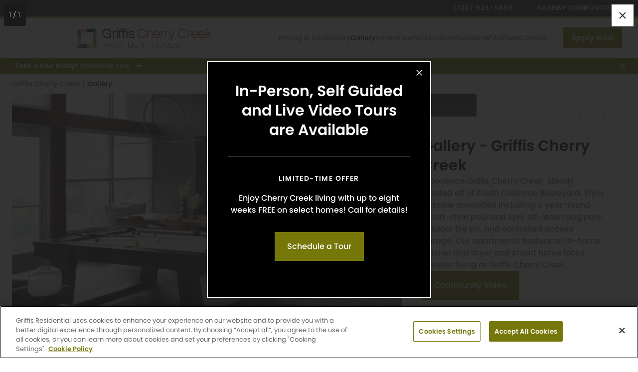

--- FILE ---
content_type: text/html; charset=UTF-8
request_url: https://griffisresidential.com/property/cherry-creek/gallery/
body_size: 16643
content:
<!DOCTYPE html>
  <html class="ecs_html" lang="en-US">
  <head class="ecs_head">
    <meta charset="UTF-8">

    
        <script type="application/ld+json">
  {
  "@context": "https://schema.org/",
  "@type": "Organization",
  "name": "Griffis Residential",
  "legalName": "Griffis Residential",
  "url": "https://griffisresidential.com",
  "logo": "https://griffisresidential.com/wp-content/uploads/sites/2/2024/02/GR-HorizontalTrademark-Full-Color-1-01.svg"
              }
  </script>

      <script type="application/ld+json">
  {
    "@context": "http://schema.org",
    "@type": "LocalBusiness",
          "areaServed": [
                {
            "@type" : "City",
            "name": "Cherry Creek"
          },
          {
            "@type": "State",
            "name": "Colorado"
          }
          ,                {
            "@type" : "City",
            "name": "Denver"
          },
          {
            "@type": "State",
            "name": "Colorado"
          }
                    ],
        "name": "Griffis Cherry Creek",
    "email": "griffischerrycreek-w@m.knck.io",    "description": "Griffis Cherry Creek offers pet-friendly studio, one-, and two-bedroom apartments in Denver’s Cherry Creek neighborhood with smart locks, in-home washers and dryers, and stylish finishes. Residents enjoy a resort-style lifestyle near trails, dining, shopping, and downtown Denver.",    "legalName": "Griffis Residential",
    "address": {
      "@type": "PostalAddress",
      "addressLocality": "Denver",
      "addressRegion": "CO",
      "postalCode": "80209",
      "streetAddress": "350 S Jackson St",
      "addressCountry": "USA"
    },
            "telephone": "(720) 928-5858",
    "url": "https://griffisresidential.com/property/cherry-creek/",
    "logo": "https://griffisresidential.com/wp-content/uploads/sites/2/2022/09/Griffis-Cherry-Creek-1.svg"
                          }
  </script>

    



            <script type="application/ld+json">
  {
    "@context": "https://schema.org",
    "@type": "ApartmentComplex",
    "name": "Griffis Cherry Creek",
    "description": "Griffis Cherry Creek offers pet-friendly studio, one-, and two-bedroom apartments in Denver’s Cherry Creek neighborhood with smart locks, in-home washers and dryers, and stylish finishes. Residents enjoy a resort-style lifestyle near trails, dining, shopping, and downtown Denver.",    "tourBookingPage": "https://griffisresidential.com/property/cherry-creek/",
    "address": {
      "@type": "PostalAddress",
      "addressLocality": "Denver",
      "addressRegion": "CO",
      "postalCode": "80209",
      "streetAddress": "350 S Jackson St",
      "addressCountry": "USA"
    },
    "longitude": "-104.9424249",
    "latitude": "39.710114",
	  "telephone": "(720) 928-5858",
    "logo": "https://griffisresidential.com/wp-content/uploads/sites/2/2022/09/Griffis-Cherry-Creek-1.svg",
    "url": "https://griffisresidential.com/property/cherry-creek/"
    ,        "petsAllowed": true,
            "numberOfBedrooms": {
      "@type": "QuantitativeValue",
      "maxValue": 2,
      "minValue": 0
    }
        ,        "amenityFeature": [
            {
        "@type": "LocationFeatureSpecification",
        "name": "In-Home Washer and Dryer",
        "value": true
      },            {
        "@type": "LocationFeatureSpecification",
        "name": "Stainless Steel Appliances*",
        "value": true
      },            {
        "@type": "LocationFeatureSpecification",
        "name": "Granite Countertops*",
        "value": true
      },            {
        "@type": "LocationFeatureSpecification",
        "name": "Quartz Countertops*",
        "value": true
      },            {
        "@type": "LocationFeatureSpecification",
        "name": "Wood-Style Flooring*",
        "value": true
      },            {
        "@type": "LocationFeatureSpecification",
        "name": "Patio or Balcony*",
        "value": true
      },            {
        "@type": "LocationFeatureSpecification",
        "name": "Pet-Friendly",
        "value": true
      },            {
        "@type": "LocationFeatureSpecification",
        "name": "Ceiling Fans*",
        "value": true
      },            {
        "@type": "LocationFeatureSpecification",
        "name": "Spacious Closets",
        "value": true
      },            {
        "@type": "LocationFeatureSpecification",
        "name": "Smart Home Thermostats*",
        "value": true
      },            {
        "@type": "LocationFeatureSpecification",
        "name": "Smart Home Locks",
        "value": true
      },            {
        "@type": "LocationFeatureSpecification",
        "name": "USB Compatible Outlets",
        "value": true
      },            {
        "@type": "LocationFeatureSpecification",
        "name": "Central Air Conditioning",
        "value": true
      },            {
        "@type": "LocationFeatureSpecification",
        "name": "Smoke-Free Apartment Living",
        "value": true
      },            {
        "@type": "LocationFeatureSpecification",
        "name": "Off-Leash Dog Park",
        "value": true
      },            {
        "@type": "LocationFeatureSpecification",
        "name": "Pet Washing Station",
        "value": true
      },            {
        "@type": "LocationFeatureSpecification",
        "name": "Treat Station",
        "value": true
      },            {
        "@type": "LocationFeatureSpecification",
        "name": "Year-Round Resort-Style Pool",
        "value": true
      },            {
        "@type": "LocationFeatureSpecification",
        "name": "All-Season Spa",
        "value": true
      },            {
        "@type": "LocationFeatureSpecification",
        "name": "Off-Leash Dog Park",
        "value": true
      },            {
        "@type": "LocationFeatureSpecification",
        "name": "Outdoor Grilling Station",
        "value": true
      },            {
        "@type": "LocationFeatureSpecification",
        "name": "Outdoor Fire Pit",
        "value": true
      },            {
        "@type": "LocationFeatureSpecification",
        "name": "Recreational Trails Nearby (Cherry Creek Trail)",
        "value": true
      },            {
        "@type": "LocationFeatureSpecification",
        "name": "24-Hour Fitness Center",
        "value": true
      },            {
        "@type": "LocationFeatureSpecification",
        "name": "Pet Washing Station",
        "value": true
      },            {
        "@type": "LocationFeatureSpecification",
        "name": "Controlled Access Garage",
        "value": true
      },            {
        "@type": "LocationFeatureSpecification",
        "name": "Bike Storage and Repair Studio",
        "value": true
      },            {
        "@type": "LocationFeatureSpecification",
        "name": "Secure, 24/7 Package Lockers",
        "value": true
      },            {
        "@type": "LocationFeatureSpecification",
        "name": "Business Center",
        "value": true
      },            {
        "@type": "LocationFeatureSpecification",
        "name": "Resident Lounge",
        "value": true
      },            {
        "@type": "LocationFeatureSpecification",
        "name": "Additional Storage Available",
        "value": true
      },            {
        "@type": "LocationFeatureSpecification",
        "name": "Complimentary Coffee and Tea Bar",
        "value": true
      }          ]
          }
</script>
  
                                                        <title>Gallery &amp; 3D Tour – Griffis Cherry Creek in Denver, CO</title>
<meta name="description" content="Explore the luxury apartment homes and community at Griffis Cherry Creek in Denver, CO.  View the galleries then take an in-person tour today.">

    <meta http-equiv="Content-Type" content="text/html; charset=UTF-8">
<meta http-equiv="X-UA-Compatible" content="IE=edge">
<meta content='width=device-width, initial-scale=1' name='viewport' />
              <link rel="apple-touch-icon-precomposed" sizes="57x57" href="https://griffisresidential.com/wp-content/uploads/sites/2/2022/09/3100-Pearl-Horz-Full-Logo-1_rev-1-57x0-c-default.png" />
  <link rel="apple-touch-icon-precomposed" sizes="114x114" href="https://griffisresidential.com/wp-content/uploads/sites/2/2022/09/3100-Pearl-Horz-Full-Logo-1_rev-1-114x0-c-default.png" />
  <link rel="apple-touch-icon-precomposed" sizes="72x72" href="https://griffisresidential.com/wp-content/uploads/sites/2/2022/09/3100-Pearl-Horz-Full-Logo-1_rev-1-72x0-c-default.png" />
  <link rel="apple-touch-icon-precomposed" sizes="144x144" href="https://griffisresidential.com/wp-content/uploads/sites/2/2022/09/3100-Pearl-Horz-Full-Logo-1_rev-1-144x0-c-default.png" />
  <link rel="apple-touch-icon-precomposed" sizes="60x60" href="https://griffisresidential.com/wp-content/uploads/sites/2/2022/09/3100-Pearl-Horz-Full-Logo-1_rev-1-60x0-c-default.png" />
  <link rel="apple-touch-icon-precomposed" sizes="120x120" href="https://griffisresidential.com/wp-content/uploads/sites/2/2022/09/3100-Pearl-Horz-Full-Logo-1_rev-1-120x0-c-default.png" />
  <link rel="apple-touch-icon-precomposed" sizes="76x76" href="https://griffisresidential.com/wp-content/uploads/sites/2/2022/09/3100-Pearl-Horz-Full-Logo-1_rev-1-76x0-c-default.png" />
  <link rel="apple-touch-icon-precomposed" sizes="152x152" href="https://griffisresidential.com/wp-content/uploads/sites/2/2022/09/3100-Pearl-Horz-Full-Logo-1_rev-1-152x0-c-default.png" />
  <link rel="icon" type="image/png" href="https://griffisresidential.com/wp-content/uploads/sites/2/2022/09/3100-Pearl-Horz-Full-Logo-1_rev-1-196x0-c-default.png" />
  <link rel="icon" type="image/png" href="https://griffisresidential.com/wp-content/uploads/sites/2/2022/09/3100-Pearl-Horz-Full-Logo-1_rev-1-96x0-c-default.png" sizes="96x96" />
  <link rel="icon" type="image/png" href="https://griffisresidential.com/wp-content/uploads/sites/2/2022/09/3100-Pearl-Horz-Full-Logo-1_rev-1-32x0-c-default.png" sizes="32x32" />
  <link rel="icon" type="image/png" href="https://griffisresidential.com/wp-content/uploads/sites/2/2022/09/3100-Pearl-Horz-Full-Logo-1_rev-1-16x0-c-default.png" sizes="16x16" />
  <link rel="icon" type="image/png" href="https://griffisresidential.com/wp-content/uploads/sites/2/2022/09/3100-Pearl-Horz-Full-Logo-1_rev-1-128x0-c-default.png" sizes="128x128" />
  <meta name="application-name" content="Griffis Residential"/>
  <meta name="msapplication-TileColor" content="#FFFFFF" />
  <meta name="msapplication-TileImage" content="https://griffisresidential.com/wp-content/uploads/sites/2/2022/09/3100-Pearl-Horz-Full-Logo-1_rev-1-144x0-c-default.png" />
  <meta name="msapplication-square70x70logo" content="https://griffisresidential.com/wp-content/uploads/sites/2/2022/09/3100-Pearl-Horz-Full-Logo-1_rev-1-70x0-c-default.png" />
  <meta name="msapplication-square150x150logo" content="https://griffisresidential.com/wp-content/uploads/sites/2/2022/09/3100-Pearl-Horz-Full-Logo-1_rev-1-150x0-c-default.png" />
  <meta name="msapplication-wide310x150logo" content="https://griffisresidential.com/wp-content/uploads/sites/2/2022/09/3100-Pearl-Horz-Full-Logo-1_rev-1-310x150-c-default.png" />
  <meta name="msapplication-square310x310logo" content="https://griffisresidential.com/wp-content/uploads/sites/2/2022/09/3100-Pearl-Horz-Full-Logo-1_rev-1-310x0-c-default.png" />

      <!-- Google Tag Manager -->
  <script>
    
        (function(w,d,s,l,i){w[l]=w[l]||[];w[l].push({'gtm.start':
        new Date().getTime(),event:'gtm.js'});var f=d.getElementsByTagName(s)[0],
        j=d.createElement(s),dl=l!='dataLayer'?'&l='+l:'';j.async=true;j.src=
        'https://www.googletagmanager.com/gtm.js?id='+i+dl;f.parentNode.insertBefore(j,f);
        })(window,document,'script','dataLayer','GTM-5D65GSX');
      
  </script>
  <!-- End Google Tag Manager -->
      <!-- Global site tag (gtag.js) - Google Analytics -->
  <script src="https://www.googletagmanager.com/gtag/js?id=G-KD9JBG17D1" defer ></script>
      <script src="https://sightmap.com/embed/api.js"  defer></script>
    <script>
  
      window.dataLayer = window.dataLayer || [];
      function gtag() {
        dataLayer.push(arguments);
      }
      gtag("js", new Date());
      gtag("config", "G-KD9JBG17D1");
      gtag("config", "G-KD9JBG17D1");      window.GOOGLE_ANALYTICS_TRACKING_ID = 'G-KD9JBG17D1';
    
  </script>
                <!-- Hotjar Tracking Code for Site 3345782 -->
  <script type="text/javascript">
  
      (function(h,o,t,j,a,r){ h.hj=h.hj||function(){(h.hj.q=h.hj.q||[]).push(arguments)};
      h._hjSettings={hjid:3345782,hjsv:6}; a=o.getElementsByTagName('head')[0];
      r=o.createElement('script');r.async=1; r.src=t+h._hjSettings.hjid+j+h._hjSettings.hjsv;
      a.appendChild(r); })(window,document,'https://static.hotjar.com/c/hotjar-','.js?sv=');
    
  </script>
    <script src=https://analytics.ahrefs.com/analytics.js data-key="4etW7qh1KMvT7N2JDj7hhw" async></script>
        
        <!-- TikTok Pixel Code Start -->
<!-- TikTok Pixel Code End -->
    
        <link rel="preconnect" href="https://fonts.googleapis.com">
<link rel="preconnect" href="https://fonts.gstatic.com" crossorigin>

        <link rel="stylesheet" href="https://cdnjs.cloudflare.com/ajax/libs/jquery-nice-select/1.1.0/css/nice-select.min.css" integrity="sha512-CruCP+TD3yXzlvvijET8wV5WxxEh5H8P4cmz0RFbKK6FlZ2sYl3AEsKlLPHbniXKSrDdFewhbmBK5skbdsASbQ==" crossorigin="anonymous" referrerpolicy="no-referrer">

<link rel="stylesheet" href="https://cdnjs.cloudflare.com/ajax/libs/fancybox/3.5.7/jquery.fancybox.min.css" integrity="sha512-H9jrZiiopUdsLpg94A333EfumgUBpO9MdbxStdeITo+KEIMaNfHNvwyjjDJb+ERPaRS6DpyRlKbvPUasNItRyw==" crossorigin="anonymous" referrerpolicy="no-referrer">


  
  <link rel="stylesheet" href="https://cdn.plyr.io/3.7.2/plyr.css" media="print" onload="this.media='all'">
  <script>const plyr_required = true;</script>

  
  <script>const calendar_required = false;</script>

    <meta name='robots' content='max-image-preview:large' />
	<style>img:is([sizes="auto" i], [sizes^="auto," i]) { contain-intrinsic-size: 3000px 1500px }</style>
	<link rel='dns-prefetch' href='//griffisresidential.com' />
<link rel='dns-prefetch' href='//use.typekit.net' />
<style id='classic-theme-styles-inline-css' type='text/css'>
/*! This file is auto-generated */
.wp-block-button__link{color:#fff;background-color:#32373c;border-radius:9999px;box-shadow:none;text-decoration:none;padding:calc(.667em + 2px) calc(1.333em + 2px);font-size:1.125em}.wp-block-file__button{background:#32373c;color:#fff;text-decoration:none}
</style>
<style id='global-styles-inline-css' type='text/css'>
:root{--wp--preset--aspect-ratio--square: 1;--wp--preset--aspect-ratio--4-3: 4/3;--wp--preset--aspect-ratio--3-4: 3/4;--wp--preset--aspect-ratio--3-2: 3/2;--wp--preset--aspect-ratio--2-3: 2/3;--wp--preset--aspect-ratio--16-9: 16/9;--wp--preset--aspect-ratio--9-16: 9/16;--wp--preset--color--black: #000000;--wp--preset--color--cyan-bluish-gray: #abb8c3;--wp--preset--color--white: #ffffff;--wp--preset--color--pale-pink: #f78da7;--wp--preset--color--vivid-red: #cf2e2e;--wp--preset--color--luminous-vivid-orange: #ff6900;--wp--preset--color--luminous-vivid-amber: #fcb900;--wp--preset--color--light-green-cyan: #7bdcb5;--wp--preset--color--vivid-green-cyan: #00d084;--wp--preset--color--pale-cyan-blue: #8ed1fc;--wp--preset--color--vivid-cyan-blue: #0693e3;--wp--preset--color--vivid-purple: #9b51e0;--wp--preset--gradient--vivid-cyan-blue-to-vivid-purple: linear-gradient(135deg,rgba(6,147,227,1) 0%,rgb(155,81,224) 100%);--wp--preset--gradient--light-green-cyan-to-vivid-green-cyan: linear-gradient(135deg,rgb(122,220,180) 0%,rgb(0,208,130) 100%);--wp--preset--gradient--luminous-vivid-amber-to-luminous-vivid-orange: linear-gradient(135deg,rgba(252,185,0,1) 0%,rgba(255,105,0,1) 100%);--wp--preset--gradient--luminous-vivid-orange-to-vivid-red: linear-gradient(135deg,rgba(255,105,0,1) 0%,rgb(207,46,46) 100%);--wp--preset--gradient--very-light-gray-to-cyan-bluish-gray: linear-gradient(135deg,rgb(238,238,238) 0%,rgb(169,184,195) 100%);--wp--preset--gradient--cool-to-warm-spectrum: linear-gradient(135deg,rgb(74,234,220) 0%,rgb(151,120,209) 20%,rgb(207,42,186) 40%,rgb(238,44,130) 60%,rgb(251,105,98) 80%,rgb(254,248,76) 100%);--wp--preset--gradient--blush-light-purple: linear-gradient(135deg,rgb(255,206,236) 0%,rgb(152,150,240) 100%);--wp--preset--gradient--blush-bordeaux: linear-gradient(135deg,rgb(254,205,165) 0%,rgb(254,45,45) 50%,rgb(107,0,62) 100%);--wp--preset--gradient--luminous-dusk: linear-gradient(135deg,rgb(255,203,112) 0%,rgb(199,81,192) 50%,rgb(65,88,208) 100%);--wp--preset--gradient--pale-ocean: linear-gradient(135deg,rgb(255,245,203) 0%,rgb(182,227,212) 50%,rgb(51,167,181) 100%);--wp--preset--gradient--electric-grass: linear-gradient(135deg,rgb(202,248,128) 0%,rgb(113,206,126) 100%);--wp--preset--gradient--midnight: linear-gradient(135deg,rgb(2,3,129) 0%,rgb(40,116,252) 100%);--wp--preset--font-size--small: 13px;--wp--preset--font-size--medium: 20px;--wp--preset--font-size--large: 36px;--wp--preset--font-size--x-large: 42px;--wp--preset--spacing--20: 0.44rem;--wp--preset--spacing--30: 0.67rem;--wp--preset--spacing--40: 1rem;--wp--preset--spacing--50: 1.5rem;--wp--preset--spacing--60: 2.25rem;--wp--preset--spacing--70: 3.38rem;--wp--preset--spacing--80: 5.06rem;--wp--preset--shadow--natural: 6px 6px 9px rgba(0, 0, 0, 0.2);--wp--preset--shadow--deep: 12px 12px 50px rgba(0, 0, 0, 0.4);--wp--preset--shadow--sharp: 6px 6px 0px rgba(0, 0, 0, 0.2);--wp--preset--shadow--outlined: 6px 6px 0px -3px rgba(255, 255, 255, 1), 6px 6px rgba(0, 0, 0, 1);--wp--preset--shadow--crisp: 6px 6px 0px rgba(0, 0, 0, 1);}:where(.is-layout-flex){gap: 0.5em;}:where(.is-layout-grid){gap: 0.5em;}body .is-layout-flex{display: flex;}.is-layout-flex{flex-wrap: wrap;align-items: center;}.is-layout-flex > :is(*, div){margin: 0;}body .is-layout-grid{display: grid;}.is-layout-grid > :is(*, div){margin: 0;}:where(.wp-block-columns.is-layout-flex){gap: 2em;}:where(.wp-block-columns.is-layout-grid){gap: 2em;}:where(.wp-block-post-template.is-layout-flex){gap: 1.25em;}:where(.wp-block-post-template.is-layout-grid){gap: 1.25em;}.has-black-color{color: var(--wp--preset--color--black) !important;}.has-cyan-bluish-gray-color{color: var(--wp--preset--color--cyan-bluish-gray) !important;}.has-white-color{color: var(--wp--preset--color--white) !important;}.has-pale-pink-color{color: var(--wp--preset--color--pale-pink) !important;}.has-vivid-red-color{color: var(--wp--preset--color--vivid-red) !important;}.has-luminous-vivid-orange-color{color: var(--wp--preset--color--luminous-vivid-orange) !important;}.has-luminous-vivid-amber-color{color: var(--wp--preset--color--luminous-vivid-amber) !important;}.has-light-green-cyan-color{color: var(--wp--preset--color--light-green-cyan) !important;}.has-vivid-green-cyan-color{color: var(--wp--preset--color--vivid-green-cyan) !important;}.has-pale-cyan-blue-color{color: var(--wp--preset--color--pale-cyan-blue) !important;}.has-vivid-cyan-blue-color{color: var(--wp--preset--color--vivid-cyan-blue) !important;}.has-vivid-purple-color{color: var(--wp--preset--color--vivid-purple) !important;}.has-black-background-color{background-color: var(--wp--preset--color--black) !important;}.has-cyan-bluish-gray-background-color{background-color: var(--wp--preset--color--cyan-bluish-gray) !important;}.has-white-background-color{background-color: var(--wp--preset--color--white) !important;}.has-pale-pink-background-color{background-color: var(--wp--preset--color--pale-pink) !important;}.has-vivid-red-background-color{background-color: var(--wp--preset--color--vivid-red) !important;}.has-luminous-vivid-orange-background-color{background-color: var(--wp--preset--color--luminous-vivid-orange) !important;}.has-luminous-vivid-amber-background-color{background-color: var(--wp--preset--color--luminous-vivid-amber) !important;}.has-light-green-cyan-background-color{background-color: var(--wp--preset--color--light-green-cyan) !important;}.has-vivid-green-cyan-background-color{background-color: var(--wp--preset--color--vivid-green-cyan) !important;}.has-pale-cyan-blue-background-color{background-color: var(--wp--preset--color--pale-cyan-blue) !important;}.has-vivid-cyan-blue-background-color{background-color: var(--wp--preset--color--vivid-cyan-blue) !important;}.has-vivid-purple-background-color{background-color: var(--wp--preset--color--vivid-purple) !important;}.has-black-border-color{border-color: var(--wp--preset--color--black) !important;}.has-cyan-bluish-gray-border-color{border-color: var(--wp--preset--color--cyan-bluish-gray) !important;}.has-white-border-color{border-color: var(--wp--preset--color--white) !important;}.has-pale-pink-border-color{border-color: var(--wp--preset--color--pale-pink) !important;}.has-vivid-red-border-color{border-color: var(--wp--preset--color--vivid-red) !important;}.has-luminous-vivid-orange-border-color{border-color: var(--wp--preset--color--luminous-vivid-orange) !important;}.has-luminous-vivid-amber-border-color{border-color: var(--wp--preset--color--luminous-vivid-amber) !important;}.has-light-green-cyan-border-color{border-color: var(--wp--preset--color--light-green-cyan) !important;}.has-vivid-green-cyan-border-color{border-color: var(--wp--preset--color--vivid-green-cyan) !important;}.has-pale-cyan-blue-border-color{border-color: var(--wp--preset--color--pale-cyan-blue) !important;}.has-vivid-cyan-blue-border-color{border-color: var(--wp--preset--color--vivid-cyan-blue) !important;}.has-vivid-purple-border-color{border-color: var(--wp--preset--color--vivid-purple) !important;}.has-vivid-cyan-blue-to-vivid-purple-gradient-background{background: var(--wp--preset--gradient--vivid-cyan-blue-to-vivid-purple) !important;}.has-light-green-cyan-to-vivid-green-cyan-gradient-background{background: var(--wp--preset--gradient--light-green-cyan-to-vivid-green-cyan) !important;}.has-luminous-vivid-amber-to-luminous-vivid-orange-gradient-background{background: var(--wp--preset--gradient--luminous-vivid-amber-to-luminous-vivid-orange) !important;}.has-luminous-vivid-orange-to-vivid-red-gradient-background{background: var(--wp--preset--gradient--luminous-vivid-orange-to-vivid-red) !important;}.has-very-light-gray-to-cyan-bluish-gray-gradient-background{background: var(--wp--preset--gradient--very-light-gray-to-cyan-bluish-gray) !important;}.has-cool-to-warm-spectrum-gradient-background{background: var(--wp--preset--gradient--cool-to-warm-spectrum) !important;}.has-blush-light-purple-gradient-background{background: var(--wp--preset--gradient--blush-light-purple) !important;}.has-blush-bordeaux-gradient-background{background: var(--wp--preset--gradient--blush-bordeaux) !important;}.has-luminous-dusk-gradient-background{background: var(--wp--preset--gradient--luminous-dusk) !important;}.has-pale-ocean-gradient-background{background: var(--wp--preset--gradient--pale-ocean) !important;}.has-electric-grass-gradient-background{background: var(--wp--preset--gradient--electric-grass) !important;}.has-midnight-gradient-background{background: var(--wp--preset--gradient--midnight) !important;}.has-small-font-size{font-size: var(--wp--preset--font-size--small) !important;}.has-medium-font-size{font-size: var(--wp--preset--font-size--medium) !important;}.has-large-font-size{font-size: var(--wp--preset--font-size--large) !important;}.has-x-large-font-size{font-size: var(--wp--preset--font-size--x-large) !important;}
:where(.wp-block-post-template.is-layout-flex){gap: 1.25em;}:where(.wp-block-post-template.is-layout-grid){gap: 1.25em;}
:where(.wp-block-columns.is-layout-flex){gap: 2em;}:where(.wp-block-columns.is-layout-grid){gap: 2em;}
:root :where(.wp-block-pullquote){font-size: 1.5em;line-height: 1.6;}
</style>
<link rel='stylesheet' id='components-css' href='https://griffisresidential.com/wp-content/themes/ecs-components/assets/components_styles.css?ver=1768240959' type='text/css' media='screen' />
<link rel='stylesheet' id='adobe-fonts-css' href='https://use.typekit.net/ykr2awb.css' type='text/css' media='all' />
<link rel='stylesheet' id='components-child-css' href='https://griffisresidential.com/wp-content/themes/pkg-wp-theme-components-child-griffis-corporate/assets/components_styles_child.css?ver=1769107019' type='text/css' media='screen' />
<script type="text/javascript" id="page-components-list-js-after">
/* <![CDATA[ */
const pageComponentsList = ["component-menu","component-notificationbar","component-breadcrumbs","component-pageintro","component-gallery","component-nearbyproperties","component-outro","component-footer"]
/* ]]> */
</script>
<script type="text/javascript" src="https://griffisresidential.com/wp-includes/js/jquery/jquery.min.js?ver=3.7.1" id="jquery-core-js"></script>
			<script>
				var ajax_url = 'https://griffisresidential.com/wp-admin/admin-ajax.php'
			</script><script type="text/javascript">
        var ajax_url = "https://griffisresidential.com/wp-admin/admin-ajax.php";
      </script>		<style type="text/css" id="wp-custom-css">
			@media only screen and (max-width: 600px) {
	.spaces-control-tabs {
		flex-direction: column;
	}
	
	.spaces-control-tabs .spaces-button {
		width: 100%;
	}
} 

.spaces__explore-menu {
	flex-basis: 100% !important;
	width: 100% !important;
}

[data-spaces-control="unit-explore"] {
	width: 100%;
}		</style>
		

            <!-- Without the “Use Distinct Script Src URL” -->
    <!-- OneTrust Cookies Consent Notice start for griffisresidential.com -->
    <script src="https://cdn.cookielaw.org/consent/018dec53-07c4-7ae1-91a6-5c044655ad29/otSDKStub.js"  type="text/javascript" charset="UTF-8" data-domain-script="018ee89e-70c7-78eb-9ff2-af05b291fb70" ></script>
    <script type="text/javascript">
      function OptanonWrapper() { }
    </script>
    <!-- OneTrust Cookies Consent Notice end for griffisresidential.com -->
    
          <meta property="og:title" content="Gallery &amp; 3D Tour – Griffis Cherry Creek in Denver, CO" />
<meta property="og:description" content="Explore the luxury apartment homes and community at Griffis Cherry Creek in Denver, CO.  View the galleries then take an in-person tour today." />
<meta property="og:type" content="website" />
<meta property="og:url" content="https://griffisresidential.com/property/cherry-creek/gallery" />

<meta property="og:image" content="https://griffisresidential.com/wp-content/uploads/sites/2/2022/10/Griffis-Cherry-Creek-Model-Kitchen_Large_1280x720.jpg" />    
          <link rel="canonical" href="https://griffisresidential.com/property/cherry-creek/gallery/">
    
          </head>

  <body class="ecs_body no-js components-asset-template-default single single-components-asset postid-526 chrome safari property-gallery property-page property-cherry-creek     property-has-nearby-properties 
   
  

  
  

  
  
  
     " tabindex="0">
    <a id="skip-to-main" href="#maincontent">Skip to main content</a>
      <!-- Google Tag Manager (noscript) -->
  <noscript>
    <iframe src="https://www.googletagmanager.com/ns.html?id=GTM-5D65GSX"
    height="0" width="0" style="display:none;visibility:hidden"></iframe>
  </noscript>
  <!-- End Google Tag Manager (noscript) -->
      <script>
    
                  // function to bind SightMap events to gtag
          function initSmMetrics(spacesSightMap) {
            embed = new SightMap.Embed("spaces_sightmap")
            // console.log('SPACES SightMap Embed initialized: ')
            // console.log(embed)

            // Load scripts when SightMap is ready
            embed.on("ready", function () {
              // console.log("SightMap is ready")
            })

            // A Unit Details element is clicked
            embed.on("metrics.unitDetails.apply.click", function (event) {
              const unitNumber = event.data.unit.unitNumber
              const eventName = `SM Apply Click - #${unitNumber}`
              // console.log('A SightMap GTag event has fired: ' + eventName, event)
              gtag("event", eventName)
            })

            //metrics.unitlist.unit.click
            embed.on("metrics.unitList.unit.click", function (event) {
              const unitNumber = event.data.unit.unitNumber
              const eventName = `SM Unit Click - #${unitNumber}`
              // console.log('A SightMap GTag event has fired: ' + eventName, event)
              gtag("event", eventName)
            })

            //metrics.unitmap.unit.click
            embed.on("metrics.unitMap.unit.click", function (event) {
              const unitNumber = event.data.unit.unitNumber
              const eventName = `SM Unit Click - #${unitNumber}`
              // console.log('A SightMap GTag event has fired: ' + eventName, event)
              gtag("event", eventName)
            })

            //metrics.unitmatches.impression
            embed.on("metrics.unitMatches.impression", function (event) {
              const eventName = "SM View"
              // console.log('A SightMap GTag event has fired: ' + eventName, event)
              gtag("event", eventName)
            })

            //metrics.unitDetails.outbound.click
            embed.on("metrics.unitDetails.outbound.click", function (event) {
              const unitNumber = event.data.unit.unitNumber
              const ctaName = event.data.label
              const eventName = `SM CTA ${ctaName} - #${unitNumber}`
              // console.log('A SightMap GTag event has fired: ' + eventName, event)
              gtag("event", eventName)
            })
          }

          // intro to metrics api to ensure Sightmap is loaded and ready for events
          document.addEventListener("DOMContentLoaded", function (event) {
            var spacesSightMap = document.getElementById('spaces_sightmap')
            let embed = null

            if (typeof spacesSightMap != 'null') {
              initSmMetrics(spacesSightMap)
            }

            // After initial load, bind events to the tab changes to listen for the SightMap element to load
            const spacesTabsControls = document.querySelectorAll('[data-spaces-tab-control]')

            spacesTabsControls.forEach((control) => {
              control.addEventListener("click", function () {
                // console.log('A SPACES tab control button has been clicked.')

                // Wait a moment for the SightMap element to load before trying to test for it.
                setTimeout(() => {
                  // console.log("embed: ", embed)
                  spacesSightMap = document.getElementById('spaces_sightmap')

                  if (typeof spacesSightMap != 'null') {
                    // console.log('SightMap iframe found! Initialize.')
                    initSmMetrics(spacesSightMap)
                  }
                }, 5000)
              })
            })
          })

          // SPACES element metrics - NOTE: Requires SPACES version rc.7 or later
          document.addEventListener("DOMContentLoaded", function (event) {
            // Only load SPACES scripts if SPACES is present on page
            if (typeof SPACES != 'undefined' && typeof SPACES.on === 'function') {
              console.log('SPACES ON PAGE')

              // A Unit Details element is clicked
              SPACES.on('metrics.unit.details.click', function(event) {
                // console.log(event)
                const unitNumber = event.data.unit.unitNumber
                const eventName = `SP Unit ${unitNumber} Detail`
                gtag("event", eventName)
              })

              // An Apply element is clicked
              SPACES.on('metrics.unit.apply.click', function(event) {
                // console.log(event)
                const unitNumber = event.data.unit.unitNumber
                const eventName = `SP Unit ${unitNumber} Apply`
                gtag("event", eventName)
              })

              // A Floorplan Details element is clicked
              SPACES.on('metrics.plan.details.click', function(event) {
                // console.log(event)
                const floorPlan = event.data.unit.name
                const eventName = `SP Floorplan ${floorPlan} Detail`
                gtag("event", eventName)
              })
            }
          })
              
  </script>
    
      <link rel="preconnect" href="https://fonts.googleapis.com">
<link rel="preconnect" href="https://fonts.gstatic.com" crossorigin>

  
    <main id="maincontent" class="ecs_main">
        <a href="javascript:;" data-fancybox="sightmap" data-type="iframe" data-src="https://sightmap.com/embed/rxwjjqg0w1e" data-ecs-components-control="sightmap-trigger" aria-hidden="true" style="display:none">View Property Map</a>

        <div class="ecs__components ecs__page">
          <div class="ecs_components__container ecs_components__container-component-menu  " data-ecs-component-container="component-menu"  >
          <header class="ecs_header ecs__component ecs__component-menu ecs__component-menu__standard compensate-for-scrollbar" data-ecs-component="component-menu">
  <nav class="ecs_nav ecs_menu">
          <div class="ecs_menu__utility ecs_utility_menu" data-ecs-element="utility-menu">
      <div class="ecs_ul ecs_property_utility ecs_utility_wrapper">
      
      <ul class="ecs_ul ecs_list ecs_utility_ul">
                  <li class="ecs_li ecs_phone_li ecs_desktop_only">
            <a class="ecs_a ecs_phone_link" href="tel:(720) 928-5858">(720) 928-5858</a>
          </li>
        
        <li class="ecs_li ecs_nearby_li" data-ecs-nearbymenu-hover>
          <button class="ecs_span ecs_nearby_button" data-control-drawer="nearby-menu">
            <span class="ecs_button_type">Nearby Communities </span>
            <i class="ecs_icon sif-chevron-down-bold"></i>
          </button>

          <div class="ecs_drawer_wrapper">
            <div class="ecs_nearby_drawer" data-drawer-wrap data-drawer="nearby-menu">
              <ul class="ecs_ul ecs_list ecs_nearby_list">
  <a class="ecs_a" href="https://griffisresidential.com/communities/colorado/" target="_blank" aria-label="Click to browse all properties.">
    <span class="ecs_span ecs_nearby_title">Browse All CO Properties</span>
  </a>

  <hr class="ecs_hr">

  <div class="ecs_nearby_children">
                      <li class="ecs_li ecs_nearby_li">
          <a class="ecs_a ecs_nearby_link" href="https://griffisresidential.com/property/belleview-station/" target="_blank" aria-label="Click to visit the Griffis Belleview Station homepage">
            <span class="ecs_span ecs_property_name">Griffis Belleview Station</span>
            <span class="ecs_span ecs_property_location">
              Denver,               CO               80237            </span>
          </a>
        </li>
                        <li class="ecs_li ecs_nearby_li">
          <a class="ecs_a ecs_nearby_link" href="https://griffisresidential.com/property/cheesman-park/" target="_blank" aria-label="Click to visit the Griffis Cheesman Park homepage">
            <span class="ecs_span ecs_property_name">Griffis Cheesman Park</span>
            <span class="ecs_span ecs_property_location">
              Denver,               CO               80206            </span>
          </a>
        </li>
                                  <li class="ecs_li ecs_nearby_li">
          <a class="ecs_a ecs_nearby_link" href="https://griffisresidential.com/property/cherry-creek-north/" target="_blank" aria-label="Click to visit the Griffis Cherry Creek North homepage">
            <span class="ecs_span ecs_property_name">Griffis Cherry Creek North</span>
            <span class="ecs_span ecs_property_location">
              Denver,               CO               80206            </span>
          </a>
        </li>
                        <li class="ecs_li ecs_nearby_li">
          <a class="ecs_a ecs_nearby_link" href="https://griffisresidential.com/property/fiddlers-green/" target="_blank" aria-label="Click to visit the Griffis at Fiddler's Green homepage">
            <span class="ecs_span ecs_property_name">Griffis at Fiddler's Green</span>
            <span class="ecs_span ecs_property_location">
              Centennial,               CO               80111            </span>
          </a>
        </li>
                        <li class="ecs_li ecs_nearby_li">
          <a class="ecs_a ecs_nearby_link" href="https://griffisresidential.com/property/fitzsimons-south/" target="_blank" aria-label="Click to visit the Griffis Fitzsimons South homepage">
            <span class="ecs_span ecs_property_name">Griffis Fitzsimons South</span>
            <span class="ecs_span ecs_property_location">
              Aurora,               CO               80011            </span>
          </a>
        </li>
                        <li class="ecs_li ecs_nearby_li">
          <a class="ecs_a ecs_nearby_link" href="https://griffisresidential.com/property/lodo/" target="_blank" aria-label="Click to visit the Griffis LoDo homepage">
            <span class="ecs_span ecs_property_name">Griffis LoDo</span>
            <span class="ecs_span ecs_property_location">
              Denver,               CO               80202            </span>
          </a>
        </li>
                        <li class="ecs_li ecs_nearby_li">
          <a class="ecs_a ecs_nearby_link" href="https://griffisresidential.com/property/north-union/" target="_blank" aria-label="Click to visit the Griffis North Union homepage">
            <span class="ecs_span ecs_property_name">Griffis North Union</span>
            <span class="ecs_span ecs_property_location">
              Denver,               CO               80202            </span>
          </a>
        </li>
                        <li class="ecs_li ecs_nearby_li">
          <a class="ecs_a ecs_nearby_link" href="https://griffisresidential.com/property/platform-union-station/" target="_blank" aria-label="Click to visit the Griffis Platform Union Station homepage">
            <span class="ecs_span ecs_property_name">Griffis Platform Union Station</span>
            <span class="ecs_span ecs_property_location">
              Denver,               CO               80202            </span>
          </a>
        </li>
                        <li class="ecs_li ecs_nearby_li">
          <a class="ecs_a ecs_nearby_link" href="https://griffisresidential.com/property/union-station/" target="_blank" aria-label="Click to visit the Griffis Union Station homepage">
            <span class="ecs_span ecs_property_name">Griffis Union Station</span>
            <span class="ecs_span ecs_property_location">
              Denver,               CO               80202            </span>
          </a>
        </li>
                        <li class="ecs_li ecs_nearby_li">
          <a class="ecs_a ecs_nearby_link" href="https://griffisresidential.com/property/sagebrook/" target="_blank" aria-label="Click to visit the Sagebrook homepage">
            <span class="ecs_span ecs_property_name">Sagebrook</span>
            <span class="ecs_span ecs_property_location">
              Colorado Springs,               CO               80920            </span>
          </a>
        </li>
            </div>
</ul>
            </div>
          </div>
        </li>
      </ul>
    </div>
  </div>
      <div class="ecs_menu__main ecs_main_menu ecs_main_menu_property" data-ecs-element="main-menu">
            <a class="ecs_a ecs_logo ecs_property_logo" href="https://griffisresidential.com/property/cherry-creek/" aria-label="Click to return to the Griffis Cherry Creek homepage." data-ecs-element="top-bar">
        <picture class="ecs_picture">
          <source srcset="https://griffisresidential.com/wp-content/uploads/sites/2/2022/09/Griffis-Cherry-Creek-1.svg" type="image/webp">
          <img class="ecs_img" data-img-defer-src="https://griffisresidential.com/wp-content/uploads/sites/2/2022/09/Griffis-Cherry-Creek-1.svg" alt="Griffis Cherry Creek apartment homes">
        </picture>
      </a>
    
          <a class="ecs_a ecs_property_location ecs_mobile_only" href="https://www.google.com/maps/search/?api=1&query=350 S Jackson St&query_place_id=ChIJ7ZynsIN-bIcRxXiFn4b_MkQ" aria-label="Click to view Griffis Cherry Creek on Google Maps.">
        <i class="ecs_icon sif-marker"></i>
      </a>
    
          <a class="ecs_a ecs_property_phone ecs_mobile_only" href="tel:(720) 928-5858" aria-label="Click to call Griffis Cherry Creek.">
        <i class="ecs_icon sif-phone"></i>
      </a>
    
    <button aria-label="Main Menu Button" class="ecs_button ecs_mobile_only ecs_main_menu_button" type="button" data-control-drawer="property-menu" aria-expanded="false" aria-controls="property-menu" aria-label="Click to open the main menu.">
      <div class="ecs_menu_toggle">
  <div class="ecs_line ecs_line_1"></div>
  <div class="ecs_line ecs_line_2"></div>
  <div class="ecs_line ecs_line_3"></div>
</div>
    </button>

    <div id="property-menu" class="ecs_wrapper ecs_property_menu_wrapper" data-drawer-wrap data-drawer="property-menu">
      <ul class="ecs_ul ecs_menu_list" role="navigation" data-drawer-content data-drawer="property-menu">
                <li class="ecs_li ecs_menu_property_item ecs_menu_property_list">
  <ul class="ecs_ul ecs_menu_property_main">
                  <li class="ecs_li ecs_menu_property_main_item  ">
          <a class="ecs_a" href="https://griffisresidential.com/property/cherry-creek/pricing-availability/" >Pricing &amp; Availability</a>
        </li>
                        <li class="ecs_li ecs_menu_property_main_item ecs_active ">
          <a class="ecs_a" href="https://griffisresidential.com/property/cherry-creek/gallery/" >Gallery</a>
        </li>
                        <li class="ecs_li ecs_menu_property_main_item  ">
          <a class="ecs_a" href="https://griffisresidential.com/property/cherry-creek/amenities/" >Amenities</a>
        </li>
                        <li class="ecs_li ecs_menu_property_main_item  ">
          <a class="ecs_a" href="https://griffisresidential.com/property/cherry-creek/pets/" >Pets</a>
        </li>
                        <li class="ecs_li ecs_menu_property_main_item  ">
          <a class="ecs_a" href="https://griffisresidential.com/property/cherry-creek/location/" >Location</a>
        </li>
                        <li class="ecs_li ecs_menu_property_main_item  ">
          <a class="ecs_a" href="https://griffisresidential.com/property/cherry-creek/residents/" >Residents</a>
        </li>
                        <li class="ecs_li ecs_menu_property_main_item  ">
          <a class="ecs_a" href="https://griffisresidential.com/property/cherry-creek/faq/" >FAQ</a>
        </li>
                        <li class="ecs_li ecs_menu_property_main_item  ">
          <a class="ecs_a" href="https://griffisresidential.com/property/cherry-creek/fees/" >Fees</a>
        </li>
                        <li class="ecs_li ecs_menu_property_main_item  ecs_custom_link">
          <a class="ecs_a" href="#knock-contact" >Contact</a>
        </li>
            </ul>
</li>
      </ul>

              <ul class="ecs_ul ecs_menu_buttons" role="navigation">
          <li class="ecs_li ecs_menu_property_item ecs_menu_buttons_item ecs_menu_property_apply">
            <a class="ecs_a ecs_button" href="https://griffisresidential.com/property/cherry-creek/apply-now/">Apply Now</a>
          </li>
        </ul>
          </div>

        
    <hr class="ecs_hr ecs_main_menu_bottom">
  </div>
      </nav>
</header>
</div>
          
<div class="ecs_components__container ecs_components__container-component-notificationbar    " data-ecs-component-container="component-notificationbar"   data-ecs-content-index="">
  
  
    
        <section class="ecs__component ecs__component-notificationbar ecs__component-notificationbar__standard" data-ecs-component="component-notificationbar">
          <section class="ecs_section ecs_components__notification ecs_components__notification--closed" data-ecs-components-control="banner">
  <div class="ecs_components__notification__wrap " data-ecs-components-control="banner-inner">
    <div class="ecs_components__notification__content">
              <p class="ecs_components__notification__title">Take a tour today!</p>
      
              <a class="ecs_a ecs_components__notification__message" href="#knock-tour" target="">
          Schedule now
          <i class="ecs_i ecs_icon sif-pointer-right-bold"></i>
        </a>
      
          </div>

    <button class="ecs_components__notification__close" data-ecs-components-control="banner-toggle" aria-label="Close the notification bar">
      <i class="icon sif-menu-1-close"></i>
    </button>
  </div>
</section>

  <script type="text/javascript">
    function setPropertyCookie(cname, cvalue, exdays) {
      const d = new Date()
      d.setTime(d.getTime() + (exdays*24*60*60*1000))
      let expires = "expires="+ d.toUTCString()
      document.cookie = cname + "=" + cvalue + ";" + expires + ";path=/property/cherry-creek/"
    }

    jQuery(document).ready(function () {
      COMPONENTS.utility = new COMPONENTS.Utility()
      const bannerToggle = jQuery('[data-ecs-components-control="banner-toggle"]')

      jQuery(bannerToggle).click(function () {
        setPropertyCookie('_componentsBanner', '1')
      })
    })
  </script>
    </section>
  </div>
          
<div class="ecs_components__container ecs_components__container-component-breadcrumbs    " data-ecs-component-container="component-breadcrumbs"   data-ecs-content-index="">
  
  
    
        <section class="ecs__component ecs__component-breadcrumbs ecs__component-breadcrumbs__standard" data-ecs-component="component-breadcrumbs">
          <div class="ecs_component-wrapper ecs_breadcrumbs">
      <a class="ecs_a ecs_breadcrumb" href="https://griffisresidential.com/property/cherry-creek/">
      Griffis Cherry Creek
    </a>
    <span class="ecs_span">|</span>      <a class="ecs_a ecs_breadcrumb ecs_active" >
      Gallery
    </a>
      </div>
    </section>
  </div>
          
<div class="ecs_components__container ecs_components__container-component-pageintro    " data-ecs-component-container="component-pageintro"   data-ecs-content-index="">
  
  
    
        <section class="ecs__component ecs__component-pageintro ecs__component-pageintro__intro" data-ecs-component="component-pageintro">
          <div class="is-vcentered is-variable is-8-tablet">
  <div class="ecs__component-pageintro__hero">
    <div class="ecs__component-pageintro__herobackground">
              
        <picture class="ecs_picture">
          <source class="ecs_source ecs_source_laptop"srcset="https://griffisresidential.com/wp-content/uploads/sites/2/2022/10/Griffis-Cherry-Creek-Resident-Lounge-2_ExtraLarge_1920x1080.webp" type="image/webp">
          <img class="ecs_img ecs__component-pageintro__heroimage" data-img-defer-src="https://griffisresidential.com/wp-content/uploads/sites/2/2022/10/Griffis-Cherry-Creek-Resident-Lounge-2_ExtraLarge_1920x1080.jpg" alt="Apartment community Resident Lounge at Griffis Cherry Creek in Denver Colorado.">
        </picture>
      
          </div>

    <div class="ecs__component-pageintro__hero__wrapper">
      
              <h1 class="ecs__component-pageintro__hero__headline">
          Gallery - Griffis Cherry Creek
        </h1>
      
      <div class="ecs__component-pageintro__hero__content is-centered">
        <div class="ecs__component-pageintro__hero__messaging">
          
                      <div class="ecs__component-pageintro__hero__intro-content">
              Experience Griffis Cherry Creek, ideally located off of South Colorado Boulevard. Enjoy upscale amenities including a year-round resort-style pool and spa, off-leash dog park, outdoor fire pit, and controlled access garage. Our apartments feature an in-home washer and dryer and smart home locks. Envision living at Griffis Cherry Creek.
            </div>
                  </div>

                  <div class="ecs__component-pageintro__hero__links">
            <div class="ecs__component-pageintro__hero__links-wrap columns is-vcentered is-variable is-multiline">
                              <div class="column is-narrow">
                                      <a class="ecs__component-pageintro__hero__content__item-link" href="https://vimeo.com/882204137#modal-video" target="">Community Video</a>
                                  </div>
                          </div>
          </div>
              </div>
    </div>
  </div>
</div>
    </section>
  </div>
          
<div class="ecs_components__container ecs_components__container-component-gallery    " data-ecs-component-container="component-gallery"   data-ecs-content-index="">
  
  
    
        <section class="ecs__component ecs__component-gallery ecs__component-gallery__gallery" data-ecs-component="component-gallery">
          <div class="ecs_component__gallery__wrap ecs__component-wrapper ">
  
    <div class="ecs_component__gallery__navigation" data-components-control="gallery-navigation" data-components-control-type="buttons">
          <div class="ecs_component__gallery__buttons">
  
      <button class="btn button btn--active" data-ecs-components-gallery-filter=".apartment-features" data-ecs-components-control="gallery-filter-button">Apartment Features</button>
      <button class="btn button " data-ecs-components-gallery-filter=".community-amenities" data-ecs-components-control="gallery-filter-button">Community Amenities</button>
      <button class="btn button " data-ecs-components-gallery-filter=".outdoor-spaces" data-ecs-components-control="gallery-filter-button">Outdoor Spaces</button>
      <button class="btn button " data-ecs-components-gallery-filter=".videos-and-tours" data-ecs-components-control="gallery-filter-button">Videos and Tours</button>
  </div>
      </div>

  <div class="ecs_component__gallery__content">
    <div class="ecs__component__gallery__group columns is-multiline is-variable is-3-tablet" data-ecs-components-control="gallery">
                        <div class="ecs_component__gallery__item-wrap column is-4-tablet apartment-features " data-ecs-components-control="gallery-item" data-ecs-components-gallery="apartment-features">
    <a class="ecs_component__gallery__item"
  href="https://griffisresidential.com/wp-content/uploads/sites/2/2022/10/Griffis-Cherry-Creek-Model-Living-Room-2_Large_1280x720.jpg"
  data-caption="Gourmet kitchen with stainless steel appliances, dining and living room with wood-style flooring."
  data-fancybox="gallery-apartment-features"
  data-ecs-gallery="gallery-apartment-features"
  aria-label="Click to enlarge image of Apartment kitchen with stainless steel appliances, dining and living room with wood-style flooring."
  >

      <picture class="ecs_picture " >
  
          <source class="ecs_source ecs_source_laptop" media="(min-width: 1024px)" srcset="https://griffisresidential.com/wp-content/uploads/sites/2/2022/10/Griffis-Cherry-Creek-Model-Living-Room-2_Large_1280x720-1440x0-c-default.webp" type="image/webp">
    <source class="ecs_source ecs_source_laptop_legacy" media="(min-width: 1024px)" srcset="https://griffisresidential.com/wp-content/uploads/sites/2/2022/10/Griffis-Cherry-Creek-Model-Living-Room-2_Large_1280x720-1440x0-c-default.jpg">
        <source class="ecs_source ecs_source_tablet" media="(min-width: 768px)" srcset="https://griffisresidential.com/wp-content/uploads/sites/2/2022/10/Griffis-Cherry-Creek-Model-Living-Room-2_Large_1280x720-1024x0-c-default.webp" type="image/webp">
    <source class="ecs_source ecs_source_tablet_legacy" media="(min-width: 768px)" srcset="https://griffisresidential.com/wp-content/uploads/sites/2/2022/10/Griffis-Cherry-Creek-Model-Living-Room-2_Large_1280x720-1024x0-c-default.jpg">
  
               <source class="ecs_source ecs_source_mobilexl" media="(min-width: 425px)" srcset="https://griffisresidential.com/wp-content/uploads/sites/2/2022/10/Griffis-Cherry-Creek-Model-Living-Room-2_Large_1280x720-768x0-c-default.webp, https://griffisresidential.com/wp-content/uploads/sites/2/2022/10/Griffis-Cherry-Creek-Model-Living-Room-2_Large_1280x720-1536x0-c-default.webp 2x" type="image/webp">
      <source class="ecs_source ecs_source_mobilexl_legacy" media="(min-width: 425px)" srcset="https://griffisresidential.com/wp-content/uploads/sites/2/2022/10/Griffis-Cherry-Creek-Model-Living-Room-2_Large_1280x720-768x0-c-default.jpg, https://griffisresidential.com/wp-content/uploads/sites/2/2022/10/Griffis-Cherry-Creek-Model-Living-Room-2_Large_1280x720-1536x0-c-default.jpg 2x">
        <source class="ecs_source ecs_source_mobile" media="(max-width: 424px)" srcset="https://griffisresidential.com/wp-content/uploads/sites/2/2022/10/Griffis-Cherry-Creek-Model-Living-Room-2_Large_1280x720-600x0-c-default.webp, https://griffisresidential.com/wp-content/uploads/sites/2/2022/10/Griffis-Cherry-Creek-Model-Living-Room-2_Large_1280x720-1200x0-c-default.webp 2x" type="image/webp">
    <source class="ecs_source ecs_source_mobile_legacy" media="(max-width: 424px)" srcset="https://griffisresidential.com/wp-content/uploads/sites/2/2022/10/Griffis-Cherry-Creek-Model-Living-Room-2_Large_1280x720-600x0-c-default.jpg, https://griffisresidential.com/wp-content/uploads/sites/2/2022/10/Griffis-Cherry-Creek-Model-Living-Room-2_Large_1280x720-1200x0-c-default.jpg 2x">
  
  <img class="ecs_img " alt="Apartment kitchen with stainless steel appliances, dining and living room with wood-style flooring." data-img-defer-src="https://griffisresidential.com/wp-content/uploads/sites/2/2022/10/Griffis-Cherry-Creek-Model-Living-Room-2_Large_1280x720-600x0-c-default.jpg">
</picture>

    <div class="overlay">
      <i class="icon sif-camera-fill"></i>
              <p class="ecs_p ecs_gallery_caption">Gourmet kitchen with stainless steel appliances, dining and living room with wood-style flooring.</p>
          </div>
  </a>
</div>
                  <div class="ecs_component__gallery__item-wrap column is-4-tablet apartment-features " data-ecs-components-control="gallery-item" data-ecs-components-gallery="apartment-features">
    <a class="ecs_component__gallery__item"
  href="https://griffisresidential.com/wp-content/uploads/sites/2/2022/10/Griffis-Cherry-Creek-Model-Kitchen_Large_1280x720.jpg"
  data-caption="Gourmet kitchen with stainless steel appliances, quartz countertops, and wood-style flooring."
  data-fancybox="gallery-apartment-features"
  data-ecs-gallery="gallery-apartment-features"
  aria-label="Click to enlarge image of Apartment kitchen with stainless steel appliances, quartz countertops, and wood-style flooring."
  >

      <picture class="ecs_picture " >
  
          <source class="ecs_source ecs_source_laptop" media="(min-width: 1024px)" srcset="https://griffisresidential.com/wp-content/uploads/sites/2/2022/10/Griffis-Cherry-Creek-Model-Kitchen_Large_1280x720-1440x0-c-default.webp" type="image/webp">
    <source class="ecs_source ecs_source_laptop_legacy" media="(min-width: 1024px)" srcset="https://griffisresidential.com/wp-content/uploads/sites/2/2022/10/Griffis-Cherry-Creek-Model-Kitchen_Large_1280x720-1440x0-c-default.jpg">
        <source class="ecs_source ecs_source_tablet" media="(min-width: 768px)" srcset="https://griffisresidential.com/wp-content/uploads/sites/2/2022/10/Griffis-Cherry-Creek-Model-Kitchen_Large_1280x720-1024x0-c-default.webp" type="image/webp">
    <source class="ecs_source ecs_source_tablet_legacy" media="(min-width: 768px)" srcset="https://griffisresidential.com/wp-content/uploads/sites/2/2022/10/Griffis-Cherry-Creek-Model-Kitchen_Large_1280x720-1024x0-c-default.jpg">
  
               <source class="ecs_source ecs_source_mobilexl" media="(min-width: 425px)" srcset="https://griffisresidential.com/wp-content/uploads/sites/2/2022/10/Griffis-Cherry-Creek-Model-Kitchen_Large_1280x720-768x0-c-default.webp, https://griffisresidential.com/wp-content/uploads/sites/2/2022/10/Griffis-Cherry-Creek-Model-Kitchen_Large_1280x720-1536x0-c-default.webp 2x" type="image/webp">
      <source class="ecs_source ecs_source_mobilexl_legacy" media="(min-width: 425px)" srcset="https://griffisresidential.com/wp-content/uploads/sites/2/2022/10/Griffis-Cherry-Creek-Model-Kitchen_Large_1280x720-768x0-c-default.jpg, https://griffisresidential.com/wp-content/uploads/sites/2/2022/10/Griffis-Cherry-Creek-Model-Kitchen_Large_1280x720-1536x0-c-default.jpg 2x">
        <source class="ecs_source ecs_source_mobile" media="(max-width: 424px)" srcset="https://griffisresidential.com/wp-content/uploads/sites/2/2022/10/Griffis-Cherry-Creek-Model-Kitchen_Large_1280x720-600x0-c-default.webp, https://griffisresidential.com/wp-content/uploads/sites/2/2022/10/Griffis-Cherry-Creek-Model-Kitchen_Large_1280x720-1200x0-c-default.webp 2x" type="image/webp">
    <source class="ecs_source ecs_source_mobile_legacy" media="(max-width: 424px)" srcset="https://griffisresidential.com/wp-content/uploads/sites/2/2022/10/Griffis-Cherry-Creek-Model-Kitchen_Large_1280x720-600x0-c-default.jpg, https://griffisresidential.com/wp-content/uploads/sites/2/2022/10/Griffis-Cherry-Creek-Model-Kitchen_Large_1280x720-1200x0-c-default.jpg 2x">
  
  <img class="ecs_img " alt="Apartment kitchen with stainless steel appliances, quartz countertops, and wood-style flooring." data-img-defer-src="https://griffisresidential.com/wp-content/uploads/sites/2/2022/10/Griffis-Cherry-Creek-Model-Kitchen_Large_1280x720-600x0-c-default.jpg">
</picture>

    <div class="overlay">
      <i class="icon sif-camera-fill"></i>
              <p class="ecs_p ecs_gallery_caption">Gourmet kitchen with stainless steel appliances, quartz countertops, and wood-style flooring.</p>
          </div>
  </a>
</div>
                  <div class="ecs_component__gallery__item-wrap column is-4-tablet apartment-features " data-ecs-components-control="gallery-item" data-ecs-components-gallery="apartment-features">
    <a class="ecs_component__gallery__item"
  href="https://griffisresidential.com/wp-content/uploads/sites/2/2022/10/Griffis-Cherry-Creek-Model-Living-Room-1_Large_1280x720.jpg"
  data-caption="Dining and living room with wood-style flooring."
  data-fancybox="gallery-apartment-features"
  data-ecs-gallery="gallery-apartment-features"
  aria-label="Click to enlarge image of Apartment dining and living room with wood-style flooring."
  >

      <picture class="ecs_picture " >
  
          <source class="ecs_source ecs_source_laptop" media="(min-width: 1024px)" srcset="https://griffisresidential.com/wp-content/uploads/sites/2/2022/10/Griffis-Cherry-Creek-Model-Living-Room-1_Large_1280x720-1440x0-c-default.webp" type="image/webp">
    <source class="ecs_source ecs_source_laptop_legacy" media="(min-width: 1024px)" srcset="https://griffisresidential.com/wp-content/uploads/sites/2/2022/10/Griffis-Cherry-Creek-Model-Living-Room-1_Large_1280x720-1440x0-c-default.jpg">
        <source class="ecs_source ecs_source_tablet" media="(min-width: 768px)" srcset="https://griffisresidential.com/wp-content/uploads/sites/2/2022/10/Griffis-Cherry-Creek-Model-Living-Room-1_Large_1280x720-1024x0-c-default.webp" type="image/webp">
    <source class="ecs_source ecs_source_tablet_legacy" media="(min-width: 768px)" srcset="https://griffisresidential.com/wp-content/uploads/sites/2/2022/10/Griffis-Cherry-Creek-Model-Living-Room-1_Large_1280x720-1024x0-c-default.jpg">
  
               <source class="ecs_source ecs_source_mobilexl" media="(min-width: 425px)" srcset="https://griffisresidential.com/wp-content/uploads/sites/2/2022/10/Griffis-Cherry-Creek-Model-Living-Room-1_Large_1280x720-768x0-c-default.webp, https://griffisresidential.com/wp-content/uploads/sites/2/2022/10/Griffis-Cherry-Creek-Model-Living-Room-1_Large_1280x720-1536x0-c-default.webp 2x" type="image/webp">
      <source class="ecs_source ecs_source_mobilexl_legacy" media="(min-width: 425px)" srcset="https://griffisresidential.com/wp-content/uploads/sites/2/2022/10/Griffis-Cherry-Creek-Model-Living-Room-1_Large_1280x720-768x0-c-default.jpg, https://griffisresidential.com/wp-content/uploads/sites/2/2022/10/Griffis-Cherry-Creek-Model-Living-Room-1_Large_1280x720-1536x0-c-default.jpg 2x">
        <source class="ecs_source ecs_source_mobile" media="(max-width: 424px)" srcset="https://griffisresidential.com/wp-content/uploads/sites/2/2022/10/Griffis-Cherry-Creek-Model-Living-Room-1_Large_1280x720-600x0-c-default.webp, https://griffisresidential.com/wp-content/uploads/sites/2/2022/10/Griffis-Cherry-Creek-Model-Living-Room-1_Large_1280x720-1200x0-c-default.webp 2x" type="image/webp">
    <source class="ecs_source ecs_source_mobile_legacy" media="(max-width: 424px)" srcset="https://griffisresidential.com/wp-content/uploads/sites/2/2022/10/Griffis-Cherry-Creek-Model-Living-Room-1_Large_1280x720-600x0-c-default.jpg, https://griffisresidential.com/wp-content/uploads/sites/2/2022/10/Griffis-Cherry-Creek-Model-Living-Room-1_Large_1280x720-1200x0-c-default.jpg 2x">
  
  <img class="ecs_img " alt="Apartment dining and living room with wood-style flooring." data-img-defer-src="https://griffisresidential.com/wp-content/uploads/sites/2/2022/10/Griffis-Cherry-Creek-Model-Living-Room-1_Large_1280x720-600x0-c-default.jpg">
</picture>

    <div class="overlay">
      <i class="icon sif-camera-fill"></i>
              <p class="ecs_p ecs_gallery_caption">Dining and living room with wood-style flooring.</p>
          </div>
  </a>
</div>
                  <div class="ecs_component__gallery__item-wrap column is-4-tablet apartment-features " data-ecs-components-control="gallery-item" data-ecs-components-gallery="apartment-features">
    <a class="ecs_component__gallery__item"
  href="https://griffisresidential.com/wp-content/uploads/sites/2/2022/10/Griffis-Cherry-Creek-Model-Dining-Room_Large_1280x720.jpg"
  data-caption="Dining room with wood-style flooring."
  data-fancybox="gallery-apartment-features"
  data-ecs-gallery="gallery-apartment-features"
  aria-label="Click to enlarge image of Apartment dining room with wood-style flooring."
  >

      <picture class="ecs_picture " >
  
        
             <source class="ecs_source ecs_source_mobile" media="(max-width: 424px)" srcset="https://griffisresidential.com/wp-content/uploads/sites/2/2022/10/Griffis-Cherry-Creek-Model-Dining-Room_Large_1280x720-600x0-c-default.webp, https://griffisresidential.com/wp-content/uploads/sites/2/2022/10/Griffis-Cherry-Creek-Model-Dining-Room_Large_1280x720-1200x0-c-default.webp 2x" type="image/webp">
    <source class="ecs_source ecs_source_mobile_legacy" media="(max-width: 424px)" srcset="https://griffisresidential.com/wp-content/uploads/sites/2/2022/10/Griffis-Cherry-Creek-Model-Dining-Room_Large_1280x720-600x0-c-default.jpg, https://griffisresidential.com/wp-content/uploads/sites/2/2022/10/Griffis-Cherry-Creek-Model-Dining-Room_Large_1280x720-1200x0-c-default.jpg 2x">
  
  <img class="ecs_img " alt="Apartment dining room with wood-style flooring." data-img-defer-src="https://griffisresidential.com/wp-content/uploads/sites/2/2022/10/Griffis-Cherry-Creek-Model-Dining-Room_Large_1280x720-600x0-c-default.jpg">
</picture>

    <div class="overlay">
      <i class="icon sif-camera-fill"></i>
              <p class="ecs_p ecs_gallery_caption">Dining room with wood-style flooring.</p>
          </div>
  </a>
</div>
                  <div class="ecs_component__gallery__item-wrap column is-4-tablet apartment-features " data-ecs-components-control="gallery-item" data-ecs-components-gallery="apartment-features">
    <a class="ecs_component__gallery__item"
  href="https://griffisresidential.com/wp-content/uploads/sites/2/2022/10/Griffis-Cherry-Creek-Model-Bedroom_Large_1280x720.jpg"
  data-caption="Spacious bedroom with wood-style flooring."
  data-fancybox="gallery-apartment-features"
  data-ecs-gallery="gallery-apartment-features"
  aria-label="Click to enlarge image of Spacious apartment bedroom with wood-style flooring."
  >

      <picture class="ecs_picture " >
  
          <source class="ecs_source ecs_source_laptop" media="(min-width: 1024px)" srcset="https://griffisresidential.com/wp-content/uploads/sites/2/2022/10/Griffis-Cherry-Creek-Model-Bedroom_Large_1280x720-1440x0-c-default.webp" type="image/webp">
    <source class="ecs_source ecs_source_laptop_legacy" media="(min-width: 1024px)" srcset="https://griffisresidential.com/wp-content/uploads/sites/2/2022/10/Griffis-Cherry-Creek-Model-Bedroom_Large_1280x720-1440x0-c-default.jpg">
        <source class="ecs_source ecs_source_tablet" media="(min-width: 768px)" srcset="https://griffisresidential.com/wp-content/uploads/sites/2/2022/10/Griffis-Cherry-Creek-Model-Bedroom_Large_1280x720-1024x0-c-default.webp" type="image/webp">
    <source class="ecs_source ecs_source_tablet_legacy" media="(min-width: 768px)" srcset="https://griffisresidential.com/wp-content/uploads/sites/2/2022/10/Griffis-Cherry-Creek-Model-Bedroom_Large_1280x720-1024x0-c-default.jpg">
  
               <source class="ecs_source ecs_source_mobilexl" media="(min-width: 425px)" srcset="https://griffisresidential.com/wp-content/uploads/sites/2/2022/10/Griffis-Cherry-Creek-Model-Bedroom_Large_1280x720-768x0-c-default.webp, https://griffisresidential.com/wp-content/uploads/sites/2/2022/10/Griffis-Cherry-Creek-Model-Bedroom_Large_1280x720-1536x0-c-default.webp 2x" type="image/webp">
      <source class="ecs_source ecs_source_mobilexl_legacy" media="(min-width: 425px)" srcset="https://griffisresidential.com/wp-content/uploads/sites/2/2022/10/Griffis-Cherry-Creek-Model-Bedroom_Large_1280x720-768x0-c-default.jpg, https://griffisresidential.com/wp-content/uploads/sites/2/2022/10/Griffis-Cherry-Creek-Model-Bedroom_Large_1280x720-1536x0-c-default.jpg 2x">
        <source class="ecs_source ecs_source_mobile" media="(max-width: 424px)" srcset="https://griffisresidential.com/wp-content/uploads/sites/2/2022/10/Griffis-Cherry-Creek-Model-Bedroom_Large_1280x720-600x0-c-default.webp, https://griffisresidential.com/wp-content/uploads/sites/2/2022/10/Griffis-Cherry-Creek-Model-Bedroom_Large_1280x720-1200x0-c-default.webp 2x" type="image/webp">
    <source class="ecs_source ecs_source_mobile_legacy" media="(max-width: 424px)" srcset="https://griffisresidential.com/wp-content/uploads/sites/2/2022/10/Griffis-Cherry-Creek-Model-Bedroom_Large_1280x720-600x0-c-default.jpg, https://griffisresidential.com/wp-content/uploads/sites/2/2022/10/Griffis-Cherry-Creek-Model-Bedroom_Large_1280x720-1200x0-c-default.jpg 2x">
  
  <img class="ecs_img " alt="Spacious apartment bedroom with wood-style flooring." data-img-defer-src="https://griffisresidential.com/wp-content/uploads/sites/2/2022/10/Griffis-Cherry-Creek-Model-Bedroom_Large_1280x720-600x0-c-default.jpg">
</picture>

    <div class="overlay">
      <i class="icon sif-camera-fill"></i>
              <p class="ecs_p ecs_gallery_caption">Spacious bedroom with wood-style flooring.</p>
          </div>
  </a>
</div>
                  <div class="ecs_component__gallery__item-wrap column is-4-tablet apartment-features " data-ecs-components-control="gallery-item" data-ecs-components-gallery="apartment-features">
    <a class="ecs_component__gallery__item"
  href="https://griffisresidential.com/wp-content/uploads/sites/2/2022/10/Griffis-Cherry-Creek-Model-Patio_Large_1280x720.jpg"
  data-caption="Private Patio/Balcony"
  data-fancybox="gallery-apartment-features"
  data-ecs-gallery="gallery-apartment-features"
  aria-label="Click to enlarge image of Private Apartment Patio/Balcony"
  >

      <picture class="ecs_picture " >
  
          <source class="ecs_source ecs_source_laptop" media="(min-width: 1024px)" srcset="https://griffisresidential.com/wp-content/uploads/sites/2/2022/10/Griffis-Cherry-Creek-Model-Patio_Large_1280x720-1440x0-c-default.webp" type="image/webp">
    <source class="ecs_source ecs_source_laptop_legacy" media="(min-width: 1024px)" srcset="https://griffisresidential.com/wp-content/uploads/sites/2/2022/10/Griffis-Cherry-Creek-Model-Patio_Large_1280x720-1440x0-c-default.jpg">
        <source class="ecs_source ecs_source_tablet" media="(min-width: 768px)" srcset="https://griffisresidential.com/wp-content/uploads/sites/2/2022/10/Griffis-Cherry-Creek-Model-Patio_Large_1280x720-1024x0-c-default.webp" type="image/webp">
    <source class="ecs_source ecs_source_tablet_legacy" media="(min-width: 768px)" srcset="https://griffisresidential.com/wp-content/uploads/sites/2/2022/10/Griffis-Cherry-Creek-Model-Patio_Large_1280x720-1024x0-c-default.jpg">
  
               <source class="ecs_source ecs_source_mobilexl" media="(min-width: 425px)" srcset="https://griffisresidential.com/wp-content/uploads/sites/2/2022/10/Griffis-Cherry-Creek-Model-Patio_Large_1280x720-768x0-c-default.webp, https://griffisresidential.com/wp-content/uploads/sites/2/2022/10/Griffis-Cherry-Creek-Model-Patio_Large_1280x720-1536x0-c-default.webp 2x" type="image/webp">
      <source class="ecs_source ecs_source_mobilexl_legacy" media="(min-width: 425px)" srcset="https://griffisresidential.com/wp-content/uploads/sites/2/2022/10/Griffis-Cherry-Creek-Model-Patio_Large_1280x720-768x0-c-default.jpg, https://griffisresidential.com/wp-content/uploads/sites/2/2022/10/Griffis-Cherry-Creek-Model-Patio_Large_1280x720-1536x0-c-default.jpg 2x">
        <source class="ecs_source ecs_source_mobile" media="(max-width: 424px)" srcset="https://griffisresidential.com/wp-content/uploads/sites/2/2022/10/Griffis-Cherry-Creek-Model-Patio_Large_1280x720-600x0-c-default.webp, https://griffisresidential.com/wp-content/uploads/sites/2/2022/10/Griffis-Cherry-Creek-Model-Patio_Large_1280x720-1200x0-c-default.webp 2x" type="image/webp">
    <source class="ecs_source ecs_source_mobile_legacy" media="(max-width: 424px)" srcset="https://griffisresidential.com/wp-content/uploads/sites/2/2022/10/Griffis-Cherry-Creek-Model-Patio_Large_1280x720-600x0-c-default.jpg, https://griffisresidential.com/wp-content/uploads/sites/2/2022/10/Griffis-Cherry-Creek-Model-Patio_Large_1280x720-1200x0-c-default.jpg 2x">
  
  <img class="ecs_img " alt="Private Apartment Patio/Balcony" data-img-defer-src="https://griffisresidential.com/wp-content/uploads/sites/2/2022/10/Griffis-Cherry-Creek-Model-Patio_Large_1280x720-600x0-c-default.jpg">
</picture>

    <div class="overlay">
      <i class="icon sif-camera-fill"></i>
              <p class="ecs_p ecs_gallery_caption">Private Patio/Balcony</p>
          </div>
  </a>
</div>
                  <div class="ecs_component__gallery__item-wrap column is-4-tablet apartment-features " data-ecs-components-control="gallery-item" data-ecs-components-gallery="apartment-features">
    <a class="ecs_component__gallery__item"
  href="https://griffisresidential.com/wp-content/uploads/sites/2/2022/10/Griffis-Cherry-Creek-Model-Washer-Dryer_Large_1280x720.jpg"
  data-caption="In-Home Washer and Dryer"
  data-fancybox="gallery-apartment-features"
  data-ecs-gallery="gallery-apartment-features"
  aria-label="Click to enlarge image of Apartment with In-Home Washer and Dryer."
  >

      <picture class="ecs_picture " >
  
        
             <source class="ecs_source ecs_source_mobile" media="(max-width: 424px)" srcset="https://griffisresidential.com/wp-content/uploads/sites/2/2022/10/Griffis-Cherry-Creek-Model-Washer-Dryer_Large_1280x720-600x0-c-default.webp, https://griffisresidential.com/wp-content/uploads/sites/2/2022/10/Griffis-Cherry-Creek-Model-Washer-Dryer_Large_1280x720-1200x0-c-default.webp 2x" type="image/webp">
    <source class="ecs_source ecs_source_mobile_legacy" media="(max-width: 424px)" srcset="https://griffisresidential.com/wp-content/uploads/sites/2/2022/10/Griffis-Cherry-Creek-Model-Washer-Dryer_Large_1280x720-600x0-c-default.jpg, https://griffisresidential.com/wp-content/uploads/sites/2/2022/10/Griffis-Cherry-Creek-Model-Washer-Dryer_Large_1280x720-1200x0-c-default.jpg 2x">
  
  <img class="ecs_img " alt="Apartment with In-Home Washer and Dryer." data-img-defer-src="https://griffisresidential.com/wp-content/uploads/sites/2/2022/10/Griffis-Cherry-Creek-Model-Washer-Dryer_Large_1280x720-600x0-c-default.jpg">
</picture>

    <div class="overlay">
      <i class="icon sif-camera-fill"></i>
              <p class="ecs_p ecs_gallery_caption">In-Home Washer and Dryer</p>
          </div>
  </a>
</div>
                  <div class="ecs_component__gallery__item-wrap column is-4-tablet apartment-features " data-ecs-components-control="gallery-item" data-ecs-components-gallery="apartment-features">
    <a class="ecs_component__gallery__item"
  href="https://griffisresidential.com/wp-content/uploads/sites/2/2022/10/Griffis-Cherry-Creek-Model-Bathroom_Large_1280x720.jpg"
  data-caption="Bathroom with large soaking tub and wood-style flooring."
  data-fancybox="gallery-apartment-features"
  data-ecs-gallery="gallery-apartment-features"
  aria-label="Click to enlarge image of Apartment bathroom with large soaking tub and wood-style flooring."
  >

      <picture class="ecs_picture " >
  
        
             <source class="ecs_source ecs_source_mobile" media="(max-width: 424px)" srcset="https://griffisresidential.com/wp-content/uploads/sites/2/2022/10/Griffis-Cherry-Creek-Model-Bathroom_Large_1280x720-600x0-c-default.webp, https://griffisresidential.com/wp-content/uploads/sites/2/2022/10/Griffis-Cherry-Creek-Model-Bathroom_Large_1280x720-1200x0-c-default.webp 2x" type="image/webp">
    <source class="ecs_source ecs_source_mobile_legacy" media="(max-width: 424px)" srcset="https://griffisresidential.com/wp-content/uploads/sites/2/2022/10/Griffis-Cherry-Creek-Model-Bathroom_Large_1280x720-600x0-c-default.jpg, https://griffisresidential.com/wp-content/uploads/sites/2/2022/10/Griffis-Cherry-Creek-Model-Bathroom_Large_1280x720-1200x0-c-default.jpg 2x">
  
  <img class="ecs_img " alt="Apartment bathroom with large soaking tub and wood-style flooring." data-img-defer-src="https://griffisresidential.com/wp-content/uploads/sites/2/2022/10/Griffis-Cherry-Creek-Model-Bathroom_Large_1280x720-600x0-c-default.jpg">
</picture>

    <div class="overlay">
      <i class="icon sif-camera-fill"></i>
              <p class="ecs_p ecs_gallery_caption">Bathroom with large soaking tub and wood-style flooring.</p>
          </div>
  </a>
</div>
                                <div class="ecs_component__gallery__item-wrap column is-4-tablet community-amenities " data-ecs-components-control="gallery-item" data-ecs-components-gallery="community-amenities">
    <a class="ecs_component__gallery__item"
  href="https://griffisresidential.com/wp-content/uploads/sites/2/2022/10/Griffis-Cherry-Creek-Resident-Lounge-2_Large_1280x720.jpg"
  data-caption="Resident Lounge"
  data-fancybox="gallery-community-amenities"
  data-ecs-gallery="gallery-community-amenities"
  aria-label="Click to enlarge image of Apartment community Resident Lounge at Griffis Cherry Creek in Denver Colorado."
  >

      <picture class="ecs_picture " >
  
          <source class="ecs_source ecs_source_laptop" media="(min-width: 1024px)" srcset="https://griffisresidential.com/wp-content/uploads/sites/2/2022/10/Griffis-Cherry-Creek-Resident-Lounge-2_Large_1280x720-1440x0-c-default.webp" type="image/webp">
    <source class="ecs_source ecs_source_laptop_legacy" media="(min-width: 1024px)" srcset="https://griffisresidential.com/wp-content/uploads/sites/2/2022/10/Griffis-Cherry-Creek-Resident-Lounge-2_Large_1280x720-1440x0-c-default.jpg">
        <source class="ecs_source ecs_source_tablet" media="(min-width: 768px)" srcset="https://griffisresidential.com/wp-content/uploads/sites/2/2022/10/Griffis-Cherry-Creek-Resident-Lounge-2_Large_1280x720-1024x0-c-default.webp" type="image/webp">
    <source class="ecs_source ecs_source_tablet_legacy" media="(min-width: 768px)" srcset="https://griffisresidential.com/wp-content/uploads/sites/2/2022/10/Griffis-Cherry-Creek-Resident-Lounge-2_Large_1280x720-1024x0-c-default.jpg">
  
               <source class="ecs_source ecs_source_mobilexl" media="(min-width: 425px)" srcset="https://griffisresidential.com/wp-content/uploads/sites/2/2022/10/Griffis-Cherry-Creek-Resident-Lounge-2_Large_1280x720-768x0-c-default.webp, https://griffisresidential.com/wp-content/uploads/sites/2/2022/10/Griffis-Cherry-Creek-Resident-Lounge-2_Large_1280x720-1536x0-c-default.webp 2x" type="image/webp">
      <source class="ecs_source ecs_source_mobilexl_legacy" media="(min-width: 425px)" srcset="https://griffisresidential.com/wp-content/uploads/sites/2/2022/10/Griffis-Cherry-Creek-Resident-Lounge-2_Large_1280x720-768x0-c-default.jpg, https://griffisresidential.com/wp-content/uploads/sites/2/2022/10/Griffis-Cherry-Creek-Resident-Lounge-2_Large_1280x720-1536x0-c-default.jpg 2x">
        <source class="ecs_source ecs_source_mobile" media="(max-width: 424px)" srcset="https://griffisresidential.com/wp-content/uploads/sites/2/2022/10/Griffis-Cherry-Creek-Resident-Lounge-2_Large_1280x720-600x0-c-default.webp, https://griffisresidential.com/wp-content/uploads/sites/2/2022/10/Griffis-Cherry-Creek-Resident-Lounge-2_Large_1280x720-1200x0-c-default.webp 2x" type="image/webp">
    <source class="ecs_source ecs_source_mobile_legacy" media="(max-width: 424px)" srcset="https://griffisresidential.com/wp-content/uploads/sites/2/2022/10/Griffis-Cherry-Creek-Resident-Lounge-2_Large_1280x720-600x0-c-default.jpg, https://griffisresidential.com/wp-content/uploads/sites/2/2022/10/Griffis-Cherry-Creek-Resident-Lounge-2_Large_1280x720-1200x0-c-default.jpg 2x">
  
  <img class="ecs_img " alt="Apartment community Resident Lounge at Griffis Cherry Creek in Denver Colorado." data-img-defer-src="https://griffisresidential.com/wp-content/uploads/sites/2/2022/10/Griffis-Cherry-Creek-Resident-Lounge-2_Large_1280x720-600x0-c-default.jpg">
</picture>

    <div class="overlay">
      <i class="icon sif-camera-fill"></i>
              <p class="ecs_p ecs_gallery_caption">Resident Lounge</p>
          </div>
  </a>
</div>
                  <div class="ecs_component__gallery__item-wrap column is-4-tablet community-amenities " data-ecs-components-control="gallery-item" data-ecs-components-gallery="community-amenities">
    <a class="ecs_component__gallery__item"
  href="https://griffisresidential.com/wp-content/uploads/sites/2/2022/10/Griffis-Cherry-Creek-Resident-Lounge-1_Large_1280x720.jpg"
  data-caption="Resident Lounge"
  data-fancybox="gallery-community-amenities"
  data-ecs-gallery="gallery-community-amenities"
  aria-label="Click to enlarge image of Apartment community Resident Lounge at Griffis Cherry Creek in Denver Colorado."
  >

      <picture class="ecs_picture " >
  
          <source class="ecs_source ecs_source_laptop" media="(min-width: 1024px)" srcset="https://griffisresidential.com/wp-content/uploads/sites/2/2022/10/Griffis-Cherry-Creek-Resident-Lounge-1_Large_1280x720-1440x0-c-default.webp" type="image/webp">
    <source class="ecs_source ecs_source_laptop_legacy" media="(min-width: 1024px)" srcset="https://griffisresidential.com/wp-content/uploads/sites/2/2022/10/Griffis-Cherry-Creek-Resident-Lounge-1_Large_1280x720-1440x0-c-default.jpg">
        <source class="ecs_source ecs_source_tablet" media="(min-width: 768px)" srcset="https://griffisresidential.com/wp-content/uploads/sites/2/2022/10/Griffis-Cherry-Creek-Resident-Lounge-1_Large_1280x720-1024x0-c-default.webp" type="image/webp">
    <source class="ecs_source ecs_source_tablet_legacy" media="(min-width: 768px)" srcset="https://griffisresidential.com/wp-content/uploads/sites/2/2022/10/Griffis-Cherry-Creek-Resident-Lounge-1_Large_1280x720-1024x0-c-default.jpg">
  
               <source class="ecs_source ecs_source_mobilexl" media="(min-width: 425px)" srcset="https://griffisresidential.com/wp-content/uploads/sites/2/2022/10/Griffis-Cherry-Creek-Resident-Lounge-1_Large_1280x720-768x0-c-default.webp, https://griffisresidential.com/wp-content/uploads/sites/2/2022/10/Griffis-Cherry-Creek-Resident-Lounge-1_Large_1280x720-1536x0-c-default.webp 2x" type="image/webp">
      <source class="ecs_source ecs_source_mobilexl_legacy" media="(min-width: 425px)" srcset="https://griffisresidential.com/wp-content/uploads/sites/2/2022/10/Griffis-Cherry-Creek-Resident-Lounge-1_Large_1280x720-768x0-c-default.jpg, https://griffisresidential.com/wp-content/uploads/sites/2/2022/10/Griffis-Cherry-Creek-Resident-Lounge-1_Large_1280x720-1536x0-c-default.jpg 2x">
        <source class="ecs_source ecs_source_mobile" media="(max-width: 424px)" srcset="https://griffisresidential.com/wp-content/uploads/sites/2/2022/10/Griffis-Cherry-Creek-Resident-Lounge-1_Large_1280x720-600x0-c-default.webp, https://griffisresidential.com/wp-content/uploads/sites/2/2022/10/Griffis-Cherry-Creek-Resident-Lounge-1_Large_1280x720-1200x0-c-default.webp 2x" type="image/webp">
    <source class="ecs_source ecs_source_mobile_legacy" media="(max-width: 424px)" srcset="https://griffisresidential.com/wp-content/uploads/sites/2/2022/10/Griffis-Cherry-Creek-Resident-Lounge-1_Large_1280x720-600x0-c-default.jpg, https://griffisresidential.com/wp-content/uploads/sites/2/2022/10/Griffis-Cherry-Creek-Resident-Lounge-1_Large_1280x720-1200x0-c-default.jpg 2x">
  
  <img class="ecs_img " alt="Apartment community Resident Lounge at Griffis Cherry Creek in Denver Colorado." data-img-defer-src="https://griffisresidential.com/wp-content/uploads/sites/2/2022/10/Griffis-Cherry-Creek-Resident-Lounge-1_Large_1280x720-600x0-c-default.jpg">
</picture>

    <div class="overlay">
      <i class="icon sif-camera-fill"></i>
              <p class="ecs_p ecs_gallery_caption">Resident Lounge</p>
          </div>
  </a>
</div>
                  <div class="ecs_component__gallery__item-wrap column is-4-tablet community-amenities " data-ecs-components-control="gallery-item" data-ecs-components-gallery="community-amenities">
    <a class="ecs_component__gallery__item"
  href="https://griffisresidential.com/wp-content/uploads/sites/2/2022/10/Griffis-Cherry-Creek-Fitness-Center_Large_1280x720.jpg"
  data-caption="24-Hour Fitness Center"
  data-fancybox="gallery-community-amenities"
  data-ecs-gallery="gallery-community-amenities"
  aria-label="Click to enlarge image of Apartment community 24-hour fitness center at Griffis Cherry Creek in Denver, CO."
  >

      <picture class="ecs_picture " >
  
          <source class="ecs_source ecs_source_laptop" media="(min-width: 1024px)" srcset="https://griffisresidential.com/wp-content/uploads/sites/2/2022/10/Griffis-Cherry-Creek-Fitness-Center_Large_1280x720-1440x0-c-default.webp" type="image/webp">
    <source class="ecs_source ecs_source_laptop_legacy" media="(min-width: 1024px)" srcset="https://griffisresidential.com/wp-content/uploads/sites/2/2022/10/Griffis-Cherry-Creek-Fitness-Center_Large_1280x720-1440x0-c-default.jpg">
        <source class="ecs_source ecs_source_tablet" media="(min-width: 768px)" srcset="https://griffisresidential.com/wp-content/uploads/sites/2/2022/10/Griffis-Cherry-Creek-Fitness-Center_Large_1280x720-1024x0-c-default.webp" type="image/webp">
    <source class="ecs_source ecs_source_tablet_legacy" media="(min-width: 768px)" srcset="https://griffisresidential.com/wp-content/uploads/sites/2/2022/10/Griffis-Cherry-Creek-Fitness-Center_Large_1280x720-1024x0-c-default.jpg">
  
               <source class="ecs_source ecs_source_mobilexl" media="(min-width: 425px)" srcset="https://griffisresidential.com/wp-content/uploads/sites/2/2022/10/Griffis-Cherry-Creek-Fitness-Center_Large_1280x720-768x0-c-default.webp, https://griffisresidential.com/wp-content/uploads/sites/2/2022/10/Griffis-Cherry-Creek-Fitness-Center_Large_1280x720-1536x0-c-default.webp 2x" type="image/webp">
      <source class="ecs_source ecs_source_mobilexl_legacy" media="(min-width: 425px)" srcset="https://griffisresidential.com/wp-content/uploads/sites/2/2022/10/Griffis-Cherry-Creek-Fitness-Center_Large_1280x720-768x0-c-default.jpg, https://griffisresidential.com/wp-content/uploads/sites/2/2022/10/Griffis-Cherry-Creek-Fitness-Center_Large_1280x720-1536x0-c-default.jpg 2x">
        <source class="ecs_source ecs_source_mobile" media="(max-width: 424px)" srcset="https://griffisresidential.com/wp-content/uploads/sites/2/2022/10/Griffis-Cherry-Creek-Fitness-Center_Large_1280x720-600x0-c-default.webp, https://griffisresidential.com/wp-content/uploads/sites/2/2022/10/Griffis-Cherry-Creek-Fitness-Center_Large_1280x720-1200x0-c-default.webp 2x" type="image/webp">
    <source class="ecs_source ecs_source_mobile_legacy" media="(max-width: 424px)" srcset="https://griffisresidential.com/wp-content/uploads/sites/2/2022/10/Griffis-Cherry-Creek-Fitness-Center_Large_1280x720-600x0-c-default.jpg, https://griffisresidential.com/wp-content/uploads/sites/2/2022/10/Griffis-Cherry-Creek-Fitness-Center_Large_1280x720-1200x0-c-default.jpg 2x">
  
  <img class="ecs_img " alt="Apartment community 24-hour fitness center at Griffis Cherry Creek in Denver, CO." data-img-defer-src="https://griffisresidential.com/wp-content/uploads/sites/2/2022/10/Griffis-Cherry-Creek-Fitness-Center_Large_1280x720-600x0-c-default.jpg">
</picture>

    <div class="overlay">
      <i class="icon sif-camera-fill"></i>
              <p class="ecs_p ecs_gallery_caption">24-Hour Fitness Center</p>
          </div>
  </a>
</div>
                  <div class="ecs_component__gallery__item-wrap column is-4-tablet community-amenities " data-ecs-components-control="gallery-item" data-ecs-components-gallery="community-amenities">
    <a class="ecs_component__gallery__item"
  href="https://griffisresidential.com/wp-content/uploads/sites/2/2022/10/Griffis-Cherry-Creek-Entry_Large_1280x720.jpg"
  data-caption="Entry at Griffis Cherry Creek"
  data-fancybox="gallery-community-amenities"
  data-ecs-gallery="gallery-community-amenities"
  aria-label="Click to enlarge image of Apartment Communiy entry at Griffis Cherry Creek in Denver, Colorado."
  >

      <picture class="ecs_picture " >
  
          <source class="ecs_source ecs_source_laptop" media="(min-width: 1024px)" srcset="https://griffisresidential.com/wp-content/uploads/sites/2/2022/10/Griffis-Cherry-Creek-Entry_Large_1280x720-1440x0-c-default.webp" type="image/webp">
    <source class="ecs_source ecs_source_laptop_legacy" media="(min-width: 1024px)" srcset="https://griffisresidential.com/wp-content/uploads/sites/2/2022/10/Griffis-Cherry-Creek-Entry_Large_1280x720-1440x0-c-default.jpg">
        <source class="ecs_source ecs_source_tablet" media="(min-width: 768px)" srcset="https://griffisresidential.com/wp-content/uploads/sites/2/2022/10/Griffis-Cherry-Creek-Entry_Large_1280x720-1024x0-c-default.webp" type="image/webp">
    <source class="ecs_source ecs_source_tablet_legacy" media="(min-width: 768px)" srcset="https://griffisresidential.com/wp-content/uploads/sites/2/2022/10/Griffis-Cherry-Creek-Entry_Large_1280x720-1024x0-c-default.jpg">
  
               <source class="ecs_source ecs_source_mobilexl" media="(min-width: 425px)" srcset="https://griffisresidential.com/wp-content/uploads/sites/2/2022/10/Griffis-Cherry-Creek-Entry_Large_1280x720-768x0-c-default.webp, https://griffisresidential.com/wp-content/uploads/sites/2/2022/10/Griffis-Cherry-Creek-Entry_Large_1280x720-1536x0-c-default.webp 2x" type="image/webp">
      <source class="ecs_source ecs_source_mobilexl_legacy" media="(min-width: 425px)" srcset="https://griffisresidential.com/wp-content/uploads/sites/2/2022/10/Griffis-Cherry-Creek-Entry_Large_1280x720-768x0-c-default.jpg, https://griffisresidential.com/wp-content/uploads/sites/2/2022/10/Griffis-Cherry-Creek-Entry_Large_1280x720-1536x0-c-default.jpg 2x">
        <source class="ecs_source ecs_source_mobile" media="(max-width: 424px)" srcset="https://griffisresidential.com/wp-content/uploads/sites/2/2022/10/Griffis-Cherry-Creek-Entry_Large_1280x720-600x0-c-default.webp, https://griffisresidential.com/wp-content/uploads/sites/2/2022/10/Griffis-Cherry-Creek-Entry_Large_1280x720-1200x0-c-default.webp 2x" type="image/webp">
    <source class="ecs_source ecs_source_mobile_legacy" media="(max-width: 424px)" srcset="https://griffisresidential.com/wp-content/uploads/sites/2/2022/10/Griffis-Cherry-Creek-Entry_Large_1280x720-600x0-c-default.jpg, https://griffisresidential.com/wp-content/uploads/sites/2/2022/10/Griffis-Cherry-Creek-Entry_Large_1280x720-1200x0-c-default.jpg 2x">
  
  <img class="ecs_img " alt="Apartment Communiy entry at Griffis Cherry Creek in Denver, Colorado." data-img-defer-src="https://griffisresidential.com/wp-content/uploads/sites/2/2022/10/Griffis-Cherry-Creek-Entry_Large_1280x720-600x0-c-default.jpg">
</picture>

    <div class="overlay">
      <i class="icon sif-camera-fill"></i>
              <p class="ecs_p ecs_gallery_caption">Entry at Griffis Cherry Creek</p>
          </div>
  </a>
</div>
                  <div class="ecs_component__gallery__item-wrap column is-4-tablet community-amenities " data-ecs-components-control="gallery-item" data-ecs-components-gallery="community-amenities">
    <a class="ecs_component__gallery__item"
  href="https://griffisresidential.com/wp-content/uploads/sites/2/2022/10/Griffis-Cherry-Creek-Bike-Storage_Large_1280x720.jpg"
  data-caption="Bike Storage"
  data-fancybox="gallery-community-amenities"
  data-ecs-gallery="gallery-community-amenities"
  aria-label="Click to enlarge image of Apartment community bike storage at Griffis Cherry Creek in Denver, Colorado. ."
  >

      <picture class="ecs_picture " >
  
          <source class="ecs_source ecs_source_laptop" media="(min-width: 1024px)" srcset="https://griffisresidential.com/wp-content/uploads/sites/2/2022/10/Griffis-Cherry-Creek-Bike-Storage_Large_1280x720-1440x0-c-default.webp" type="image/webp">
    <source class="ecs_source ecs_source_laptop_legacy" media="(min-width: 1024px)" srcset="https://griffisresidential.com/wp-content/uploads/sites/2/2022/10/Griffis-Cherry-Creek-Bike-Storage_Large_1280x720-1440x0-c-default.jpg">
        <source class="ecs_source ecs_source_tablet" media="(min-width: 768px)" srcset="https://griffisresidential.com/wp-content/uploads/sites/2/2022/10/Griffis-Cherry-Creek-Bike-Storage_Large_1280x720-1024x0-c-default.webp" type="image/webp">
    <source class="ecs_source ecs_source_tablet_legacy" media="(min-width: 768px)" srcset="https://griffisresidential.com/wp-content/uploads/sites/2/2022/10/Griffis-Cherry-Creek-Bike-Storage_Large_1280x720-1024x0-c-default.jpg">
  
               <source class="ecs_source ecs_source_mobilexl" media="(min-width: 425px)" srcset="https://griffisresidential.com/wp-content/uploads/sites/2/2022/10/Griffis-Cherry-Creek-Bike-Storage_Large_1280x720-768x0-c-default.webp, https://griffisresidential.com/wp-content/uploads/sites/2/2022/10/Griffis-Cherry-Creek-Bike-Storage_Large_1280x720-1536x0-c-default.webp 2x" type="image/webp">
      <source class="ecs_source ecs_source_mobilexl_legacy" media="(min-width: 425px)" srcset="https://griffisresidential.com/wp-content/uploads/sites/2/2022/10/Griffis-Cherry-Creek-Bike-Storage_Large_1280x720-768x0-c-default.jpg, https://griffisresidential.com/wp-content/uploads/sites/2/2022/10/Griffis-Cherry-Creek-Bike-Storage_Large_1280x720-1536x0-c-default.jpg 2x">
        <source class="ecs_source ecs_source_mobile" media="(max-width: 424px)" srcset="https://griffisresidential.com/wp-content/uploads/sites/2/2022/10/Griffis-Cherry-Creek-Bike-Storage_Large_1280x720-600x0-c-default.webp, https://griffisresidential.com/wp-content/uploads/sites/2/2022/10/Griffis-Cherry-Creek-Bike-Storage_Large_1280x720-1200x0-c-default.webp 2x" type="image/webp">
    <source class="ecs_source ecs_source_mobile_legacy" media="(max-width: 424px)" srcset="https://griffisresidential.com/wp-content/uploads/sites/2/2022/10/Griffis-Cherry-Creek-Bike-Storage_Large_1280x720-600x0-c-default.jpg, https://griffisresidential.com/wp-content/uploads/sites/2/2022/10/Griffis-Cherry-Creek-Bike-Storage_Large_1280x720-1200x0-c-default.jpg 2x">
  
  <img class="ecs_img " alt="Apartment community bike storage at Griffis Cherry Creek in Denver, Colorado. ." data-img-defer-src="https://griffisresidential.com/wp-content/uploads/sites/2/2022/10/Griffis-Cherry-Creek-Bike-Storage_Large_1280x720-600x0-c-default.jpg">
</picture>

    <div class="overlay">
      <i class="icon sif-camera-fill"></i>
              <p class="ecs_p ecs_gallery_caption">Bike Storage</p>
          </div>
  </a>
</div>
                  <div class="ecs_component__gallery__item-wrap column is-4-tablet community-amenities " data-ecs-components-control="gallery-item" data-ecs-components-gallery="community-amenities">
    <a class="ecs_component__gallery__item"
  href="https://griffisresidential.com/wp-content/uploads/sites/2/2022/10/Griffis-Cherry-Creek-Business-Center_Large_1280x720.jpg"
  data-caption="Business Center"
  data-fancybox="gallery-community-amenities"
  data-ecs-gallery="gallery-community-amenities"
  aria-label="Click to enlarge image of Apartment community business center at Griffis Cherry Creek in Denver, Colorado."
  >

      <picture class="ecs_picture " >
  
          <source class="ecs_source ecs_source_laptop" media="(min-width: 1024px)" srcset="https://griffisresidential.com/wp-content/uploads/sites/2/2022/10/Griffis-Cherry-Creek-Business-Center_Large_1280x720-1440x0-c-default.webp" type="image/webp">
    <source class="ecs_source ecs_source_laptop_legacy" media="(min-width: 1024px)" srcset="https://griffisresidential.com/wp-content/uploads/sites/2/2022/10/Griffis-Cherry-Creek-Business-Center_Large_1280x720-1440x0-c-default.jpg">
        <source class="ecs_source ecs_source_tablet" media="(min-width: 768px)" srcset="https://griffisresidential.com/wp-content/uploads/sites/2/2022/10/Griffis-Cherry-Creek-Business-Center_Large_1280x720-1024x0-c-default.webp" type="image/webp">
    <source class="ecs_source ecs_source_tablet_legacy" media="(min-width: 768px)" srcset="https://griffisresidential.com/wp-content/uploads/sites/2/2022/10/Griffis-Cherry-Creek-Business-Center_Large_1280x720-1024x0-c-default.jpg">
  
               <source class="ecs_source ecs_source_mobilexl" media="(min-width: 425px)" srcset="https://griffisresidential.com/wp-content/uploads/sites/2/2022/10/Griffis-Cherry-Creek-Business-Center_Large_1280x720-768x0-c-default.webp, https://griffisresidential.com/wp-content/uploads/sites/2/2022/10/Griffis-Cherry-Creek-Business-Center_Large_1280x720-1536x0-c-default.webp 2x" type="image/webp">
      <source class="ecs_source ecs_source_mobilexl_legacy" media="(min-width: 425px)" srcset="https://griffisresidential.com/wp-content/uploads/sites/2/2022/10/Griffis-Cherry-Creek-Business-Center_Large_1280x720-768x0-c-default.jpg, https://griffisresidential.com/wp-content/uploads/sites/2/2022/10/Griffis-Cherry-Creek-Business-Center_Large_1280x720-1536x0-c-default.jpg 2x">
        <source class="ecs_source ecs_source_mobile" media="(max-width: 424px)" srcset="https://griffisresidential.com/wp-content/uploads/sites/2/2022/10/Griffis-Cherry-Creek-Business-Center_Large_1280x720-600x0-c-default.webp, https://griffisresidential.com/wp-content/uploads/sites/2/2022/10/Griffis-Cherry-Creek-Business-Center_Large_1280x720-1200x0-c-default.webp 2x" type="image/webp">
    <source class="ecs_source ecs_source_mobile_legacy" media="(max-width: 424px)" srcset="https://griffisresidential.com/wp-content/uploads/sites/2/2022/10/Griffis-Cherry-Creek-Business-Center_Large_1280x720-600x0-c-default.jpg, https://griffisresidential.com/wp-content/uploads/sites/2/2022/10/Griffis-Cherry-Creek-Business-Center_Large_1280x720-1200x0-c-default.jpg 2x">
  
  <img class="ecs_img " alt="Apartment community business center at Griffis Cherry Creek in Denver, Colorado." data-img-defer-src="https://griffisresidential.com/wp-content/uploads/sites/2/2022/10/Griffis-Cherry-Creek-Business-Center_Large_1280x720-600x0-c-default.jpg">
</picture>

    <div class="overlay">
      <i class="icon sif-camera-fill"></i>
              <p class="ecs_p ecs_gallery_caption">Business Center</p>
          </div>
  </a>
</div>
                  <div class="ecs_component__gallery__item-wrap column is-4-tablet community-amenities " data-ecs-components-control="gallery-item" data-ecs-components-gallery="community-amenities">
    <a class="ecs_component__gallery__item"
  href="https://griffisresidential.com/wp-content/uploads/sites/2/2022/10/Griffis-Cherry-Creek-Pet-Wash_Large_1280x720.jpg"
  data-caption="Pet Washing Station"
  data-fancybox="gallery-community-amenities"
  data-ecs-gallery="gallery-community-amenities"
  aria-label="Click to enlarge image of Apartment community pet washing station at Griffis Cherry Creek in Denver, Colorado."
  >

      <picture class="ecs_picture " >
  
          <source class="ecs_source ecs_source_laptop" media="(min-width: 1024px)" srcset="https://griffisresidential.com/wp-content/uploads/sites/2/2022/10/Griffis-Cherry-Creek-Pet-Wash_Large_1280x720-1440x0-c-default.webp" type="image/webp">
    <source class="ecs_source ecs_source_laptop_legacy" media="(min-width: 1024px)" srcset="https://griffisresidential.com/wp-content/uploads/sites/2/2022/10/Griffis-Cherry-Creek-Pet-Wash_Large_1280x720-1440x0-c-default.jpg">
        <source class="ecs_source ecs_source_tablet" media="(min-width: 768px)" srcset="https://griffisresidential.com/wp-content/uploads/sites/2/2022/10/Griffis-Cherry-Creek-Pet-Wash_Large_1280x720-1024x0-c-default.webp" type="image/webp">
    <source class="ecs_source ecs_source_tablet_legacy" media="(min-width: 768px)" srcset="https://griffisresidential.com/wp-content/uploads/sites/2/2022/10/Griffis-Cherry-Creek-Pet-Wash_Large_1280x720-1024x0-c-default.jpg">
  
               <source class="ecs_source ecs_source_mobilexl" media="(min-width: 425px)" srcset="https://griffisresidential.com/wp-content/uploads/sites/2/2022/10/Griffis-Cherry-Creek-Pet-Wash_Large_1280x720-768x0-c-default.webp, https://griffisresidential.com/wp-content/uploads/sites/2/2022/10/Griffis-Cherry-Creek-Pet-Wash_Large_1280x720-1536x0-c-default.webp 2x" type="image/webp">
      <source class="ecs_source ecs_source_mobilexl_legacy" media="(min-width: 425px)" srcset="https://griffisresidential.com/wp-content/uploads/sites/2/2022/10/Griffis-Cherry-Creek-Pet-Wash_Large_1280x720-768x0-c-default.jpg, https://griffisresidential.com/wp-content/uploads/sites/2/2022/10/Griffis-Cherry-Creek-Pet-Wash_Large_1280x720-1536x0-c-default.jpg 2x">
        <source class="ecs_source ecs_source_mobile" media="(max-width: 424px)" srcset="https://griffisresidential.com/wp-content/uploads/sites/2/2022/10/Griffis-Cherry-Creek-Pet-Wash_Large_1280x720-600x0-c-default.webp, https://griffisresidential.com/wp-content/uploads/sites/2/2022/10/Griffis-Cherry-Creek-Pet-Wash_Large_1280x720-1200x0-c-default.webp 2x" type="image/webp">
    <source class="ecs_source ecs_source_mobile_legacy" media="(max-width: 424px)" srcset="https://griffisresidential.com/wp-content/uploads/sites/2/2022/10/Griffis-Cherry-Creek-Pet-Wash_Large_1280x720-600x0-c-default.jpg, https://griffisresidential.com/wp-content/uploads/sites/2/2022/10/Griffis-Cherry-Creek-Pet-Wash_Large_1280x720-1200x0-c-default.jpg 2x">
  
  <img class="ecs_img " alt="Apartment community pet washing station at Griffis Cherry Creek in Denver, Colorado." data-img-defer-src="https://griffisresidential.com/wp-content/uploads/sites/2/2022/10/Griffis-Cherry-Creek-Pet-Wash_Large_1280x720-600x0-c-default.jpg">
</picture>

    <div class="overlay">
      <i class="icon sif-camera-fill"></i>
              <p class="ecs_p ecs_gallery_caption">Pet Washing Station</p>
          </div>
  </a>
</div>
                                <div class="ecs_component__gallery__item-wrap column is-4-tablet outdoor-spaces " data-ecs-components-control="gallery-item" data-ecs-components-gallery="outdoor-spaces">
    <a class="ecs_component__gallery__item"
  href="https://griffisresidential.com/wp-content/uploads/sites/2/2022/10/Griffis-Cherry-Creek-Outdoor-Fire-Pit_Large_1280x720.jpg"
  data-caption="Outdoor Fire Pit"
  data-fancybox="gallery-outdoor-spaces"
  data-ecs-gallery="gallery-outdoor-spaces"
  aria-label="Click to enlarge image of Apartment community outdoor fire pit at Griffis Cherry Creek in Denver, Colorado."
  >

      <picture class="ecs_picture " >
  
          <source class="ecs_source ecs_source_laptop" media="(min-width: 1024px)" srcset="https://griffisresidential.com/wp-content/uploads/sites/2/2022/10/Griffis-Cherry-Creek-Outdoor-Fire-Pit_Large_1280x720-1440x0-c-default.webp" type="image/webp">
    <source class="ecs_source ecs_source_laptop_legacy" media="(min-width: 1024px)" srcset="https://griffisresidential.com/wp-content/uploads/sites/2/2022/10/Griffis-Cherry-Creek-Outdoor-Fire-Pit_Large_1280x720-1440x0-c-default.jpg">
        <source class="ecs_source ecs_source_tablet" media="(min-width: 768px)" srcset="https://griffisresidential.com/wp-content/uploads/sites/2/2022/10/Griffis-Cherry-Creek-Outdoor-Fire-Pit_Large_1280x720-1024x0-c-default.webp" type="image/webp">
    <source class="ecs_source ecs_source_tablet_legacy" media="(min-width: 768px)" srcset="https://griffisresidential.com/wp-content/uploads/sites/2/2022/10/Griffis-Cherry-Creek-Outdoor-Fire-Pit_Large_1280x720-1024x0-c-default.jpg">
  
               <source class="ecs_source ecs_source_mobilexl" media="(min-width: 425px)" srcset="https://griffisresidential.com/wp-content/uploads/sites/2/2022/10/Griffis-Cherry-Creek-Outdoor-Fire-Pit_Large_1280x720-768x0-c-default.webp, https://griffisresidential.com/wp-content/uploads/sites/2/2022/10/Griffis-Cherry-Creek-Outdoor-Fire-Pit_Large_1280x720-1536x0-c-default.webp 2x" type="image/webp">
      <source class="ecs_source ecs_source_mobilexl_legacy" media="(min-width: 425px)" srcset="https://griffisresidential.com/wp-content/uploads/sites/2/2022/10/Griffis-Cherry-Creek-Outdoor-Fire-Pit_Large_1280x720-768x0-c-default.jpg, https://griffisresidential.com/wp-content/uploads/sites/2/2022/10/Griffis-Cherry-Creek-Outdoor-Fire-Pit_Large_1280x720-1536x0-c-default.jpg 2x">
        <source class="ecs_source ecs_source_mobile" media="(max-width: 424px)" srcset="https://griffisresidential.com/wp-content/uploads/sites/2/2022/10/Griffis-Cherry-Creek-Outdoor-Fire-Pit_Large_1280x720-600x0-c-default.webp, https://griffisresidential.com/wp-content/uploads/sites/2/2022/10/Griffis-Cherry-Creek-Outdoor-Fire-Pit_Large_1280x720-1200x0-c-default.webp 2x" type="image/webp">
    <source class="ecs_source ecs_source_mobile_legacy" media="(max-width: 424px)" srcset="https://griffisresidential.com/wp-content/uploads/sites/2/2022/10/Griffis-Cherry-Creek-Outdoor-Fire-Pit_Large_1280x720-600x0-c-default.jpg, https://griffisresidential.com/wp-content/uploads/sites/2/2022/10/Griffis-Cherry-Creek-Outdoor-Fire-Pit_Large_1280x720-1200x0-c-default.jpg 2x">
  
  <img class="ecs_img " alt="Apartment community outdoor fire pit at Griffis Cherry Creek in Denver, Colorado." data-img-defer-src="https://griffisresidential.com/wp-content/uploads/sites/2/2022/10/Griffis-Cherry-Creek-Outdoor-Fire-Pit_Large_1280x720-600x0-c-default.jpg">
</picture>

    <div class="overlay">
      <i class="icon sif-camera-fill"></i>
              <p class="ecs_p ecs_gallery_caption">Outdoor Fire Pit</p>
          </div>
  </a>
</div>
                  <div class="ecs_component__gallery__item-wrap column is-4-tablet outdoor-spaces " data-ecs-components-control="gallery-item" data-ecs-components-gallery="outdoor-spaces">
    <a class="ecs_component__gallery__item"
  href="https://griffisresidential.com/wp-content/uploads/sites/2/2022/10/Griffis-Cherry-Creek-Outdoor-Lounge-2_Large_1280x720.jpg"
  data-caption="Outdoor Lounge"
  data-fancybox="gallery-outdoor-spaces"
  data-ecs-gallery="gallery-outdoor-spaces"
  aria-label="Click to enlarge image of Apartment community Outdoor Lounge at Griffis Cherry Creek in Denver Colorado."
  >

      <picture class="ecs_picture " >
  
          <source class="ecs_source ecs_source_laptop" media="(min-width: 1024px)" srcset="https://griffisresidential.com/wp-content/uploads/sites/2/2022/10/Griffis-Cherry-Creek-Outdoor-Lounge-2_Large_1280x720-1440x0-c-default.webp" type="image/webp">
    <source class="ecs_source ecs_source_laptop_legacy" media="(min-width: 1024px)" srcset="https://griffisresidential.com/wp-content/uploads/sites/2/2022/10/Griffis-Cherry-Creek-Outdoor-Lounge-2_Large_1280x720-1440x0-c-default.jpg">
        <source class="ecs_source ecs_source_tablet" media="(min-width: 768px)" srcset="https://griffisresidential.com/wp-content/uploads/sites/2/2022/10/Griffis-Cherry-Creek-Outdoor-Lounge-2_Large_1280x720-1024x0-c-default.webp" type="image/webp">
    <source class="ecs_source ecs_source_tablet_legacy" media="(min-width: 768px)" srcset="https://griffisresidential.com/wp-content/uploads/sites/2/2022/10/Griffis-Cherry-Creek-Outdoor-Lounge-2_Large_1280x720-1024x0-c-default.jpg">
  
               <source class="ecs_source ecs_source_mobilexl" media="(min-width: 425px)" srcset="https://griffisresidential.com/wp-content/uploads/sites/2/2022/10/Griffis-Cherry-Creek-Outdoor-Lounge-2_Large_1280x720-768x0-c-default.webp, https://griffisresidential.com/wp-content/uploads/sites/2/2022/10/Griffis-Cherry-Creek-Outdoor-Lounge-2_Large_1280x720-1536x0-c-default.webp 2x" type="image/webp">
      <source class="ecs_source ecs_source_mobilexl_legacy" media="(min-width: 425px)" srcset="https://griffisresidential.com/wp-content/uploads/sites/2/2022/10/Griffis-Cherry-Creek-Outdoor-Lounge-2_Large_1280x720-768x0-c-default.jpg, https://griffisresidential.com/wp-content/uploads/sites/2/2022/10/Griffis-Cherry-Creek-Outdoor-Lounge-2_Large_1280x720-1536x0-c-default.jpg 2x">
        <source class="ecs_source ecs_source_mobile" media="(max-width: 424px)" srcset="https://griffisresidential.com/wp-content/uploads/sites/2/2022/10/Griffis-Cherry-Creek-Outdoor-Lounge-2_Large_1280x720-600x0-c-default.webp, https://griffisresidential.com/wp-content/uploads/sites/2/2022/10/Griffis-Cherry-Creek-Outdoor-Lounge-2_Large_1280x720-1200x0-c-default.webp 2x" type="image/webp">
    <source class="ecs_source ecs_source_mobile_legacy" media="(max-width: 424px)" srcset="https://griffisresidential.com/wp-content/uploads/sites/2/2022/10/Griffis-Cherry-Creek-Outdoor-Lounge-2_Large_1280x720-600x0-c-default.jpg, https://griffisresidential.com/wp-content/uploads/sites/2/2022/10/Griffis-Cherry-Creek-Outdoor-Lounge-2_Large_1280x720-1200x0-c-default.jpg 2x">
  
  <img class="ecs_img " alt="Apartment community Outdoor Lounge at Griffis Cherry Creek in Denver Colorado." data-img-defer-src="https://griffisresidential.com/wp-content/uploads/sites/2/2022/10/Griffis-Cherry-Creek-Outdoor-Lounge-2_Large_1280x720-600x0-c-default.jpg">
</picture>

    <div class="overlay">
      <i class="icon sif-camera-fill"></i>
              <p class="ecs_p ecs_gallery_caption">Outdoor Lounge</p>
          </div>
  </a>
</div>
                  <div class="ecs_component__gallery__item-wrap column is-4-tablet outdoor-spaces " data-ecs-components-control="gallery-item" data-ecs-components-gallery="outdoor-spaces">
    <a class="ecs_component__gallery__item"
  href="https://griffisresidential.com/wp-content/uploads/sites/2/2022/10/Griffis-Cherry-Creek-Outdoor-Lounge-1_Large_1280x720.jpg"
  data-caption="Outdoor Lounge"
  data-fancybox="gallery-outdoor-spaces"
  data-ecs-gallery="gallery-outdoor-spaces"
  aria-label="Click to enlarge image of Apartment community Outdoor Lounge at Griffis Cherry Creek in Denver Colorado."
  >

      <picture class="ecs_picture " >
  
          <source class="ecs_source ecs_source_laptop" media="(min-width: 1024px)" srcset="https://griffisresidential.com/wp-content/uploads/sites/2/2022/10/Griffis-Cherry-Creek-Outdoor-Lounge-1_Large_1280x720-1440x0-c-default.webp" type="image/webp">
    <source class="ecs_source ecs_source_laptop_legacy" media="(min-width: 1024px)" srcset="https://griffisresidential.com/wp-content/uploads/sites/2/2022/10/Griffis-Cherry-Creek-Outdoor-Lounge-1_Large_1280x720-1440x0-c-default.jpg">
        <source class="ecs_source ecs_source_tablet" media="(min-width: 768px)" srcset="https://griffisresidential.com/wp-content/uploads/sites/2/2022/10/Griffis-Cherry-Creek-Outdoor-Lounge-1_Large_1280x720-1024x0-c-default.webp" type="image/webp">
    <source class="ecs_source ecs_source_tablet_legacy" media="(min-width: 768px)" srcset="https://griffisresidential.com/wp-content/uploads/sites/2/2022/10/Griffis-Cherry-Creek-Outdoor-Lounge-1_Large_1280x720-1024x0-c-default.jpg">
  
               <source class="ecs_source ecs_source_mobilexl" media="(min-width: 425px)" srcset="https://griffisresidential.com/wp-content/uploads/sites/2/2022/10/Griffis-Cherry-Creek-Outdoor-Lounge-1_Large_1280x720-768x0-c-default.webp, https://griffisresidential.com/wp-content/uploads/sites/2/2022/10/Griffis-Cherry-Creek-Outdoor-Lounge-1_Large_1280x720-1536x0-c-default.webp 2x" type="image/webp">
      <source class="ecs_source ecs_source_mobilexl_legacy" media="(min-width: 425px)" srcset="https://griffisresidential.com/wp-content/uploads/sites/2/2022/10/Griffis-Cherry-Creek-Outdoor-Lounge-1_Large_1280x720-768x0-c-default.jpg, https://griffisresidential.com/wp-content/uploads/sites/2/2022/10/Griffis-Cherry-Creek-Outdoor-Lounge-1_Large_1280x720-1536x0-c-default.jpg 2x">
        <source class="ecs_source ecs_source_mobile" media="(max-width: 424px)" srcset="https://griffisresidential.com/wp-content/uploads/sites/2/2022/10/Griffis-Cherry-Creek-Outdoor-Lounge-1_Large_1280x720-600x0-c-default.webp, https://griffisresidential.com/wp-content/uploads/sites/2/2022/10/Griffis-Cherry-Creek-Outdoor-Lounge-1_Large_1280x720-1200x0-c-default.webp 2x" type="image/webp">
    <source class="ecs_source ecs_source_mobile_legacy" media="(max-width: 424px)" srcset="https://griffisresidential.com/wp-content/uploads/sites/2/2022/10/Griffis-Cherry-Creek-Outdoor-Lounge-1_Large_1280x720-600x0-c-default.jpg, https://griffisresidential.com/wp-content/uploads/sites/2/2022/10/Griffis-Cherry-Creek-Outdoor-Lounge-1_Large_1280x720-1200x0-c-default.jpg 2x">
  
  <img class="ecs_img " alt="Apartment community Outdoor Lounge at Griffis Cherry Creek in Denver Colorado." data-img-defer-src="https://griffisresidential.com/wp-content/uploads/sites/2/2022/10/Griffis-Cherry-Creek-Outdoor-Lounge-1_Large_1280x720-600x0-c-default.jpg">
</picture>

    <div class="overlay">
      <i class="icon sif-camera-fill"></i>
              <p class="ecs_p ecs_gallery_caption">Outdoor Lounge</p>
          </div>
  </a>
</div>
                  <div class="ecs_component__gallery__item-wrap column is-4-tablet outdoor-spaces " data-ecs-components-control="gallery-item" data-ecs-components-gallery="outdoor-spaces">
    <a class="ecs_component__gallery__item"
  href="https://griffisresidential.com/wp-content/uploads/sites/2/2022/10/Griffis-Cherry-Creek-Outdoor-Grilling-Station_Large_1280x720.jpg"
  data-caption="Outdoor Grilling Station"
  data-fancybox="gallery-outdoor-spaces"
  data-ecs-gallery="gallery-outdoor-spaces"
  aria-label="Click to enlarge image of Apartment community outdoor grilling station at Griffis Cherry Creek in Denver, Colorado."
  >

      <picture class="ecs_picture " >
  
          <source class="ecs_source ecs_source_laptop" media="(min-width: 1024px)" srcset="https://griffisresidential.com/wp-content/uploads/sites/2/2022/10/Griffis-Cherry-Creek-Outdoor-Grilling-Station_Large_1280x720-1440x0-c-default.webp" type="image/webp">
    <source class="ecs_source ecs_source_laptop_legacy" media="(min-width: 1024px)" srcset="https://griffisresidential.com/wp-content/uploads/sites/2/2022/10/Griffis-Cherry-Creek-Outdoor-Grilling-Station_Large_1280x720-1440x0-c-default.jpg">
        <source class="ecs_source ecs_source_tablet" media="(min-width: 768px)" srcset="https://griffisresidential.com/wp-content/uploads/sites/2/2022/10/Griffis-Cherry-Creek-Outdoor-Grilling-Station_Large_1280x720-1024x0-c-default.webp" type="image/webp">
    <source class="ecs_source ecs_source_tablet_legacy" media="(min-width: 768px)" srcset="https://griffisresidential.com/wp-content/uploads/sites/2/2022/10/Griffis-Cherry-Creek-Outdoor-Grilling-Station_Large_1280x720-1024x0-c-default.jpg">
  
               <source class="ecs_source ecs_source_mobilexl" media="(min-width: 425px)" srcset="https://griffisresidential.com/wp-content/uploads/sites/2/2022/10/Griffis-Cherry-Creek-Outdoor-Grilling-Station_Large_1280x720-768x0-c-default.webp, https://griffisresidential.com/wp-content/uploads/sites/2/2022/10/Griffis-Cherry-Creek-Outdoor-Grilling-Station_Large_1280x720-1536x0-c-default.webp 2x" type="image/webp">
      <source class="ecs_source ecs_source_mobilexl_legacy" media="(min-width: 425px)" srcset="https://griffisresidential.com/wp-content/uploads/sites/2/2022/10/Griffis-Cherry-Creek-Outdoor-Grilling-Station_Large_1280x720-768x0-c-default.jpg, https://griffisresidential.com/wp-content/uploads/sites/2/2022/10/Griffis-Cherry-Creek-Outdoor-Grilling-Station_Large_1280x720-1536x0-c-default.jpg 2x">
        <source class="ecs_source ecs_source_mobile" media="(max-width: 424px)" srcset="https://griffisresidential.com/wp-content/uploads/sites/2/2022/10/Griffis-Cherry-Creek-Outdoor-Grilling-Station_Large_1280x720-600x0-c-default.webp, https://griffisresidential.com/wp-content/uploads/sites/2/2022/10/Griffis-Cherry-Creek-Outdoor-Grilling-Station_Large_1280x720-1200x0-c-default.webp 2x" type="image/webp">
    <source class="ecs_source ecs_source_mobile_legacy" media="(max-width: 424px)" srcset="https://griffisresidential.com/wp-content/uploads/sites/2/2022/10/Griffis-Cherry-Creek-Outdoor-Grilling-Station_Large_1280x720-600x0-c-default.jpg, https://griffisresidential.com/wp-content/uploads/sites/2/2022/10/Griffis-Cherry-Creek-Outdoor-Grilling-Station_Large_1280x720-1200x0-c-default.jpg 2x">
  
  <img class="ecs_img " alt="Apartment community outdoor grilling station at Griffis Cherry Creek in Denver, Colorado." data-img-defer-src="https://griffisresidential.com/wp-content/uploads/sites/2/2022/10/Griffis-Cherry-Creek-Outdoor-Grilling-Station_Large_1280x720-600x0-c-default.jpg">
</picture>

    <div class="overlay">
      <i class="icon sif-camera-fill"></i>
              <p class="ecs_p ecs_gallery_caption">Outdoor Grilling Station</p>
          </div>
  </a>
</div>
                  <div class="ecs_component__gallery__item-wrap column is-4-tablet outdoor-spaces " data-ecs-components-control="gallery-item" data-ecs-components-gallery="outdoor-spaces">
    <a class="ecs_component__gallery__item"
  href="https://griffisresidential.com/wp-content/uploads/sites/2/2022/10/Griffis-Cherry-Creek-Spa_Large_1280x720.jpg"
  data-caption="All Season Spa"
  data-fancybox="gallery-outdoor-spaces"
  data-ecs-gallery="gallery-outdoor-spaces"
  aria-label="Click to enlarge image of Apartment community hot tub spa at Griffis Cherry Creek in Denver, Colorado."
  >

      <picture class="ecs_picture " >
  
          <source class="ecs_source ecs_source_laptop" media="(min-width: 1024px)" srcset="https://griffisresidential.com/wp-content/uploads/sites/2/2022/10/Griffis-Cherry-Creek-Spa_Large_1280x720-1440x0-c-default.webp" type="image/webp">
    <source class="ecs_source ecs_source_laptop_legacy" media="(min-width: 1024px)" srcset="https://griffisresidential.com/wp-content/uploads/sites/2/2022/10/Griffis-Cherry-Creek-Spa_Large_1280x720-1440x0-c-default.jpg">
        <source class="ecs_source ecs_source_tablet" media="(min-width: 768px)" srcset="https://griffisresidential.com/wp-content/uploads/sites/2/2022/10/Griffis-Cherry-Creek-Spa_Large_1280x720-1024x0-c-default.webp" type="image/webp">
    <source class="ecs_source ecs_source_tablet_legacy" media="(min-width: 768px)" srcset="https://griffisresidential.com/wp-content/uploads/sites/2/2022/10/Griffis-Cherry-Creek-Spa_Large_1280x720-1024x0-c-default.jpg">
  
               <source class="ecs_source ecs_source_mobilexl" media="(min-width: 425px)" srcset="https://griffisresidential.com/wp-content/uploads/sites/2/2022/10/Griffis-Cherry-Creek-Spa_Large_1280x720-768x0-c-default.webp, https://griffisresidential.com/wp-content/uploads/sites/2/2022/10/Griffis-Cherry-Creek-Spa_Large_1280x720-1536x0-c-default.webp 2x" type="image/webp">
      <source class="ecs_source ecs_source_mobilexl_legacy" media="(min-width: 425px)" srcset="https://griffisresidential.com/wp-content/uploads/sites/2/2022/10/Griffis-Cherry-Creek-Spa_Large_1280x720-768x0-c-default.jpg, https://griffisresidential.com/wp-content/uploads/sites/2/2022/10/Griffis-Cherry-Creek-Spa_Large_1280x720-1536x0-c-default.jpg 2x">
        <source class="ecs_source ecs_source_mobile" media="(max-width: 424px)" srcset="https://griffisresidential.com/wp-content/uploads/sites/2/2022/10/Griffis-Cherry-Creek-Spa_Large_1280x720-600x0-c-default.webp, https://griffisresidential.com/wp-content/uploads/sites/2/2022/10/Griffis-Cherry-Creek-Spa_Large_1280x720-1200x0-c-default.webp 2x" type="image/webp">
    <source class="ecs_source ecs_source_mobile_legacy" media="(max-width: 424px)" srcset="https://griffisresidential.com/wp-content/uploads/sites/2/2022/10/Griffis-Cherry-Creek-Spa_Large_1280x720-600x0-c-default.jpg, https://griffisresidential.com/wp-content/uploads/sites/2/2022/10/Griffis-Cherry-Creek-Spa_Large_1280x720-1200x0-c-default.jpg 2x">
  
  <img class="ecs_img " alt="Apartment community hot tub spa at Griffis Cherry Creek in Denver, Colorado." data-img-defer-src="https://griffisresidential.com/wp-content/uploads/sites/2/2022/10/Griffis-Cherry-Creek-Spa_Large_1280x720-600x0-c-default.jpg">
</picture>

    <div class="overlay">
      <i class="icon sif-camera-fill"></i>
              <p class="ecs_p ecs_gallery_caption">All Season Spa</p>
          </div>
  </a>
</div>
                  <div class="ecs_component__gallery__item-wrap column is-4-tablet outdoor-spaces " data-ecs-components-control="gallery-item" data-ecs-components-gallery="outdoor-spaces">
    <a class="ecs_component__gallery__item"
  href="https://griffisresidential.com/wp-content/uploads/sites/2/2022/10/Griffis-Cherry-Creek-Pool-2_Large_1280x720.jpg"
  data-caption="Year-Round Resort Style Pool"
  data-fancybox="gallery-outdoor-spaces"
  data-ecs-gallery="gallery-outdoor-spaces"
  aria-label="Click to enlarge image of Apartment community resort style pool at Griffis Cherry Creek in Denver, Colorado."
  >

      <picture class="ecs_picture " >
  
          <source class="ecs_source ecs_source_laptop" media="(min-width: 1024px)" srcset="https://griffisresidential.com/wp-content/uploads/sites/2/2022/10/Griffis-Cherry-Creek-Pool-2_Large_1280x720-1440x0-c-default.webp" type="image/webp">
    <source class="ecs_source ecs_source_laptop_legacy" media="(min-width: 1024px)" srcset="https://griffisresidential.com/wp-content/uploads/sites/2/2022/10/Griffis-Cherry-Creek-Pool-2_Large_1280x720-1440x0-c-default.jpg">
        <source class="ecs_source ecs_source_tablet" media="(min-width: 768px)" srcset="https://griffisresidential.com/wp-content/uploads/sites/2/2022/10/Griffis-Cherry-Creek-Pool-2_Large_1280x720-1024x0-c-default.webp" type="image/webp">
    <source class="ecs_source ecs_source_tablet_legacy" media="(min-width: 768px)" srcset="https://griffisresidential.com/wp-content/uploads/sites/2/2022/10/Griffis-Cherry-Creek-Pool-2_Large_1280x720-1024x0-c-default.jpg">
  
               <source class="ecs_source ecs_source_mobilexl" media="(min-width: 425px)" srcset="https://griffisresidential.com/wp-content/uploads/sites/2/2022/10/Griffis-Cherry-Creek-Pool-2_Large_1280x720-768x0-c-default.webp, https://griffisresidential.com/wp-content/uploads/sites/2/2022/10/Griffis-Cherry-Creek-Pool-2_Large_1280x720-1536x0-c-default.webp 2x" type="image/webp">
      <source class="ecs_source ecs_source_mobilexl_legacy" media="(min-width: 425px)" srcset="https://griffisresidential.com/wp-content/uploads/sites/2/2022/10/Griffis-Cherry-Creek-Pool-2_Large_1280x720-768x0-c-default.jpg, https://griffisresidential.com/wp-content/uploads/sites/2/2022/10/Griffis-Cherry-Creek-Pool-2_Large_1280x720-1536x0-c-default.jpg 2x">
        <source class="ecs_source ecs_source_mobile" media="(max-width: 424px)" srcset="https://griffisresidential.com/wp-content/uploads/sites/2/2022/10/Griffis-Cherry-Creek-Pool-2_Large_1280x720-600x0-c-default.webp, https://griffisresidential.com/wp-content/uploads/sites/2/2022/10/Griffis-Cherry-Creek-Pool-2_Large_1280x720-1200x0-c-default.webp 2x" type="image/webp">
    <source class="ecs_source ecs_source_mobile_legacy" media="(max-width: 424px)" srcset="https://griffisresidential.com/wp-content/uploads/sites/2/2022/10/Griffis-Cherry-Creek-Pool-2_Large_1280x720-600x0-c-default.jpg, https://griffisresidential.com/wp-content/uploads/sites/2/2022/10/Griffis-Cherry-Creek-Pool-2_Large_1280x720-1200x0-c-default.jpg 2x">
  
  <img class="ecs_img " alt="Apartment community resort style pool at Griffis Cherry Creek in Denver, Colorado." data-img-defer-src="https://griffisresidential.com/wp-content/uploads/sites/2/2022/10/Griffis-Cherry-Creek-Pool-2_Large_1280x720-600x0-c-default.jpg">
</picture>

    <div class="overlay">
      <i class="icon sif-camera-fill"></i>
              <p class="ecs_p ecs_gallery_caption">Year-Round Resort Style Pool</p>
          </div>
  </a>
</div>
                  <div class="ecs_component__gallery__item-wrap column is-4-tablet outdoor-spaces " data-ecs-components-control="gallery-item" data-ecs-components-gallery="outdoor-spaces">
    <a class="ecs_component__gallery__item"
  href="https://griffisresidential.com/wp-content/uploads/sites/2/2022/10/Griffis-Cherry-Creek-Pool-1_Large_1280x720.jpg"
  data-caption="Year-Round Resort Style Pool"
  data-fancybox="gallery-outdoor-spaces"
  data-ecs-gallery="gallery-outdoor-spaces"
  aria-label="Click to enlarge image of Apartment community resort style pool at Griffis Cherry Creek in Denver, Colorado."
  >

      <picture class="ecs_picture " >
  
          <source class="ecs_source ecs_source_laptop" media="(min-width: 1024px)" srcset="https://griffisresidential.com/wp-content/uploads/sites/2/2022/10/Griffis-Cherry-Creek-Pool-1_Large_1280x720-1440x0-c-default.webp" type="image/webp">
    <source class="ecs_source ecs_source_laptop_legacy" media="(min-width: 1024px)" srcset="https://griffisresidential.com/wp-content/uploads/sites/2/2022/10/Griffis-Cherry-Creek-Pool-1_Large_1280x720-1440x0-c-default.jpg">
        <source class="ecs_source ecs_source_tablet" media="(min-width: 768px)" srcset="https://griffisresidential.com/wp-content/uploads/sites/2/2022/10/Griffis-Cherry-Creek-Pool-1_Large_1280x720-1024x0-c-default.webp" type="image/webp">
    <source class="ecs_source ecs_source_tablet_legacy" media="(min-width: 768px)" srcset="https://griffisresidential.com/wp-content/uploads/sites/2/2022/10/Griffis-Cherry-Creek-Pool-1_Large_1280x720-1024x0-c-default.jpg">
  
               <source class="ecs_source ecs_source_mobilexl" media="(min-width: 425px)" srcset="https://griffisresidential.com/wp-content/uploads/sites/2/2022/10/Griffis-Cherry-Creek-Pool-1_Large_1280x720-768x0-c-default.webp, https://griffisresidential.com/wp-content/uploads/sites/2/2022/10/Griffis-Cherry-Creek-Pool-1_Large_1280x720-1536x0-c-default.webp 2x" type="image/webp">
      <source class="ecs_source ecs_source_mobilexl_legacy" media="(min-width: 425px)" srcset="https://griffisresidential.com/wp-content/uploads/sites/2/2022/10/Griffis-Cherry-Creek-Pool-1_Large_1280x720-768x0-c-default.jpg, https://griffisresidential.com/wp-content/uploads/sites/2/2022/10/Griffis-Cherry-Creek-Pool-1_Large_1280x720-1536x0-c-default.jpg 2x">
        <source class="ecs_source ecs_source_mobile" media="(max-width: 424px)" srcset="https://griffisresidential.com/wp-content/uploads/sites/2/2022/10/Griffis-Cherry-Creek-Pool-1_Large_1280x720-600x0-c-default.webp, https://griffisresidential.com/wp-content/uploads/sites/2/2022/10/Griffis-Cherry-Creek-Pool-1_Large_1280x720-1200x0-c-default.webp 2x" type="image/webp">
    <source class="ecs_source ecs_source_mobile_legacy" media="(max-width: 424px)" srcset="https://griffisresidential.com/wp-content/uploads/sites/2/2022/10/Griffis-Cherry-Creek-Pool-1_Large_1280x720-600x0-c-default.jpg, https://griffisresidential.com/wp-content/uploads/sites/2/2022/10/Griffis-Cherry-Creek-Pool-1_Large_1280x720-1200x0-c-default.jpg 2x">
  
  <img class="ecs_img " alt="Apartment community resort style pool at Griffis Cherry Creek in Denver, Colorado." data-img-defer-src="https://griffisresidential.com/wp-content/uploads/sites/2/2022/10/Griffis-Cherry-Creek-Pool-1_Large_1280x720-600x0-c-default.jpg">
</picture>

    <div class="overlay">
      <i class="icon sif-camera-fill"></i>
              <p class="ecs_p ecs_gallery_caption">Year-Round Resort Style Pool</p>
          </div>
  </a>
</div>
                  <div class="ecs_component__gallery__item-wrap column is-4-tablet outdoor-spaces " data-ecs-components-control="gallery-item" data-ecs-components-gallery="outdoor-spaces">
    <a class="ecs_component__gallery__item"
  href="https://griffisresidential.com/wp-content/uploads/sites/2/2022/10/Griffis-Cherry-Creek-Dog-Park-2_Large_1280x720.jpg"
  data-caption="Off-Leash Dog Park"
  data-fancybox="gallery-outdoor-spaces"
  data-ecs-gallery="gallery-outdoor-spaces"
  aria-label="Click to enlarge image of Apartment community off-leash dog park at Griffis Cherry Creek in Denver, Colorado."
  >

      <picture class="ecs_picture " >
  
          <source class="ecs_source ecs_source_laptop" media="(min-width: 1024px)" srcset="https://griffisresidential.com/wp-content/uploads/sites/2/2022/10/Griffis-Cherry-Creek-Dog-Park-2_Large_1280x720-1440x0-c-default.webp" type="image/webp">
    <source class="ecs_source ecs_source_laptop_legacy" media="(min-width: 1024px)" srcset="https://griffisresidential.com/wp-content/uploads/sites/2/2022/10/Griffis-Cherry-Creek-Dog-Park-2_Large_1280x720-1440x0-c-default.jpg">
        <source class="ecs_source ecs_source_tablet" media="(min-width: 768px)" srcset="https://griffisresidential.com/wp-content/uploads/sites/2/2022/10/Griffis-Cherry-Creek-Dog-Park-2_Large_1280x720-1024x0-c-default.webp" type="image/webp">
    <source class="ecs_source ecs_source_tablet_legacy" media="(min-width: 768px)" srcset="https://griffisresidential.com/wp-content/uploads/sites/2/2022/10/Griffis-Cherry-Creek-Dog-Park-2_Large_1280x720-1024x0-c-default.jpg">
  
               <source class="ecs_source ecs_source_mobilexl" media="(min-width: 425px)" srcset="https://griffisresidential.com/wp-content/uploads/sites/2/2022/10/Griffis-Cherry-Creek-Dog-Park-2_Large_1280x720-768x0-c-default.webp, https://griffisresidential.com/wp-content/uploads/sites/2/2022/10/Griffis-Cherry-Creek-Dog-Park-2_Large_1280x720-1536x0-c-default.webp 2x" type="image/webp">
      <source class="ecs_source ecs_source_mobilexl_legacy" media="(min-width: 425px)" srcset="https://griffisresidential.com/wp-content/uploads/sites/2/2022/10/Griffis-Cherry-Creek-Dog-Park-2_Large_1280x720-768x0-c-default.jpg, https://griffisresidential.com/wp-content/uploads/sites/2/2022/10/Griffis-Cherry-Creek-Dog-Park-2_Large_1280x720-1536x0-c-default.jpg 2x">
        <source class="ecs_source ecs_source_mobile" media="(max-width: 424px)" srcset="https://griffisresidential.com/wp-content/uploads/sites/2/2022/10/Griffis-Cherry-Creek-Dog-Park-2_Large_1280x720-600x0-c-default.webp, https://griffisresidential.com/wp-content/uploads/sites/2/2022/10/Griffis-Cherry-Creek-Dog-Park-2_Large_1280x720-1200x0-c-default.webp 2x" type="image/webp">
    <source class="ecs_source ecs_source_mobile_legacy" media="(max-width: 424px)" srcset="https://griffisresidential.com/wp-content/uploads/sites/2/2022/10/Griffis-Cherry-Creek-Dog-Park-2_Large_1280x720-600x0-c-default.jpg, https://griffisresidential.com/wp-content/uploads/sites/2/2022/10/Griffis-Cherry-Creek-Dog-Park-2_Large_1280x720-1200x0-c-default.jpg 2x">
  
  <img class="ecs_img " alt="Apartment community off-leash dog park at Griffis Cherry Creek in Denver, Colorado." data-img-defer-src="https://griffisresidential.com/wp-content/uploads/sites/2/2022/10/Griffis-Cherry-Creek-Dog-Park-2_Large_1280x720-600x0-c-default.jpg">
</picture>

    <div class="overlay">
      <i class="icon sif-camera-fill"></i>
              <p class="ecs_p ecs_gallery_caption">Off-Leash Dog Park</p>
          </div>
  </a>
</div>
                  <div class="ecs_component__gallery__item-wrap column is-4-tablet outdoor-spaces " data-ecs-components-control="gallery-item" data-ecs-components-gallery="outdoor-spaces">
    <a class="ecs_component__gallery__item"
  href="https://griffisresidential.com/wp-content/uploads/sites/2/2022/10/Griffis-Cherry-Creek-Dog-Park-1_Large_1280x720.jpg"
  data-caption="Off-Leash Dog Park"
  data-fancybox="gallery-outdoor-spaces"
  data-ecs-gallery="gallery-outdoor-spaces"
  aria-label="Click to enlarge image of Apartment community off-leash dog park at Griffis Cherry Creek in Denver, Colorado."
  >

      <picture class="ecs_picture " >
  
          <source class="ecs_source ecs_source_laptop" media="(min-width: 1024px)" srcset="https://griffisresidential.com/wp-content/uploads/sites/2/2022/10/Griffis-Cherry-Creek-Dog-Park-1_Large_1280x720-1440x0-c-default.webp" type="image/webp">
    <source class="ecs_source ecs_source_laptop_legacy" media="(min-width: 1024px)" srcset="https://griffisresidential.com/wp-content/uploads/sites/2/2022/10/Griffis-Cherry-Creek-Dog-Park-1_Large_1280x720-1440x0-c-default.jpg">
        <source class="ecs_source ecs_source_tablet" media="(min-width: 768px)" srcset="https://griffisresidential.com/wp-content/uploads/sites/2/2022/10/Griffis-Cherry-Creek-Dog-Park-1_Large_1280x720-1024x0-c-default.webp" type="image/webp">
    <source class="ecs_source ecs_source_tablet_legacy" media="(min-width: 768px)" srcset="https://griffisresidential.com/wp-content/uploads/sites/2/2022/10/Griffis-Cherry-Creek-Dog-Park-1_Large_1280x720-1024x0-c-default.jpg">
  
               <source class="ecs_source ecs_source_mobilexl" media="(min-width: 425px)" srcset="https://griffisresidential.com/wp-content/uploads/sites/2/2022/10/Griffis-Cherry-Creek-Dog-Park-1_Large_1280x720-768x0-c-default.webp, https://griffisresidential.com/wp-content/uploads/sites/2/2022/10/Griffis-Cherry-Creek-Dog-Park-1_Large_1280x720-1536x0-c-default.webp 2x" type="image/webp">
      <source class="ecs_source ecs_source_mobilexl_legacy" media="(min-width: 425px)" srcset="https://griffisresidential.com/wp-content/uploads/sites/2/2022/10/Griffis-Cherry-Creek-Dog-Park-1_Large_1280x720-768x0-c-default.jpg, https://griffisresidential.com/wp-content/uploads/sites/2/2022/10/Griffis-Cherry-Creek-Dog-Park-1_Large_1280x720-1536x0-c-default.jpg 2x">
        <source class="ecs_source ecs_source_mobile" media="(max-width: 424px)" srcset="https://griffisresidential.com/wp-content/uploads/sites/2/2022/10/Griffis-Cherry-Creek-Dog-Park-1_Large_1280x720-600x0-c-default.webp, https://griffisresidential.com/wp-content/uploads/sites/2/2022/10/Griffis-Cherry-Creek-Dog-Park-1_Large_1280x720-1200x0-c-default.webp 2x" type="image/webp">
    <source class="ecs_source ecs_source_mobile_legacy" media="(max-width: 424px)" srcset="https://griffisresidential.com/wp-content/uploads/sites/2/2022/10/Griffis-Cherry-Creek-Dog-Park-1_Large_1280x720-600x0-c-default.jpg, https://griffisresidential.com/wp-content/uploads/sites/2/2022/10/Griffis-Cherry-Creek-Dog-Park-1_Large_1280x720-1200x0-c-default.jpg 2x">
  
  <img class="ecs_img " alt="Apartment community off-leash dog park at Griffis Cherry Creek in Denver, Colorado." data-img-defer-src="https://griffisresidential.com/wp-content/uploads/sites/2/2022/10/Griffis-Cherry-Creek-Dog-Park-1_Large_1280x720-600x0-c-default.jpg">
</picture>

    <div class="overlay">
      <i class="icon sif-camera-fill"></i>
              <p class="ecs_p ecs_gallery_caption">Off-Leash Dog Park</p>
          </div>
  </a>
</div>
                  <div class="ecs_component__gallery__item-wrap column is-4-tablet outdoor-spaces " data-ecs-components-control="gallery-item" data-ecs-components-gallery="outdoor-spaces">
    <a class="ecs_component__gallery__item"
  href="https://griffisresidential.com/wp-content/uploads/sites/2/2022/10/Griffis-Cherry-Creek-Building-Exterior-1_Large_1280x720.jpg"
  data-caption="Exterior of Griffis Cherry Creek"
  data-fancybox="gallery-outdoor-spaces"
  data-ecs-gallery="gallery-outdoor-spaces"
  aria-label="Click to enlarge image of Exterior building photo of Griffis Cherry Creek in Denver, Colorado."
  >

      <picture class="ecs_picture " >
  
          <source class="ecs_source ecs_source_laptop" media="(min-width: 1024px)" srcset="https://griffisresidential.com/wp-content/uploads/sites/2/2022/10/Griffis-Cherry-Creek-Building-Exterior-1_Large_1280x720-1440x0-c-default.webp" type="image/webp">
    <source class="ecs_source ecs_source_laptop_legacy" media="(min-width: 1024px)" srcset="https://griffisresidential.com/wp-content/uploads/sites/2/2022/10/Griffis-Cherry-Creek-Building-Exterior-1_Large_1280x720-1440x0-c-default.jpg">
        <source class="ecs_source ecs_source_tablet" media="(min-width: 768px)" srcset="https://griffisresidential.com/wp-content/uploads/sites/2/2022/10/Griffis-Cherry-Creek-Building-Exterior-1_Large_1280x720-1024x0-c-default.webp" type="image/webp">
    <source class="ecs_source ecs_source_tablet_legacy" media="(min-width: 768px)" srcset="https://griffisresidential.com/wp-content/uploads/sites/2/2022/10/Griffis-Cherry-Creek-Building-Exterior-1_Large_1280x720-1024x0-c-default.jpg">
  
               <source class="ecs_source ecs_source_mobilexl" media="(min-width: 425px)" srcset="https://griffisresidential.com/wp-content/uploads/sites/2/2022/10/Griffis-Cherry-Creek-Building-Exterior-1_Large_1280x720-768x0-c-default.webp, https://griffisresidential.com/wp-content/uploads/sites/2/2022/10/Griffis-Cherry-Creek-Building-Exterior-1_Large_1280x720-1536x0-c-default.webp 2x" type="image/webp">
      <source class="ecs_source ecs_source_mobilexl_legacy" media="(min-width: 425px)" srcset="https://griffisresidential.com/wp-content/uploads/sites/2/2022/10/Griffis-Cherry-Creek-Building-Exterior-1_Large_1280x720-768x0-c-default.jpg, https://griffisresidential.com/wp-content/uploads/sites/2/2022/10/Griffis-Cherry-Creek-Building-Exterior-1_Large_1280x720-1536x0-c-default.jpg 2x">
        <source class="ecs_source ecs_source_mobile" media="(max-width: 424px)" srcset="https://griffisresidential.com/wp-content/uploads/sites/2/2022/10/Griffis-Cherry-Creek-Building-Exterior-1_Large_1280x720-600x0-c-default.webp, https://griffisresidential.com/wp-content/uploads/sites/2/2022/10/Griffis-Cherry-Creek-Building-Exterior-1_Large_1280x720-1200x0-c-default.webp 2x" type="image/webp">
    <source class="ecs_source ecs_source_mobile_legacy" media="(max-width: 424px)" srcset="https://griffisresidential.com/wp-content/uploads/sites/2/2022/10/Griffis-Cherry-Creek-Building-Exterior-1_Large_1280x720-600x0-c-default.jpg, https://griffisresidential.com/wp-content/uploads/sites/2/2022/10/Griffis-Cherry-Creek-Building-Exterior-1_Large_1280x720-1200x0-c-default.jpg 2x">
  
  <img class="ecs_img " alt="Exterior building photo of Griffis Cherry Creek in Denver, Colorado." data-img-defer-src="https://griffisresidential.com/wp-content/uploads/sites/2/2022/10/Griffis-Cherry-Creek-Building-Exterior-1_Large_1280x720-600x0-c-default.jpg">
</picture>

    <div class="overlay">
      <i class="icon sif-camera-fill"></i>
              <p class="ecs_p ecs_gallery_caption">Exterior of Griffis Cherry Creek</p>
          </div>
  </a>
</div>
                  <div class="ecs_component__gallery__item-wrap column is-4-tablet outdoor-spaces " data-ecs-components-control="gallery-item" data-ecs-components-gallery="outdoor-spaces">
    <a class="ecs_component__gallery__item"
  href="https://griffisresidential.com/wp-content/uploads/sites/2/2022/10/Griffis-Cherry-Creek-Building-Exterior-2_Large_1280x720.jpg"
  data-caption="Exterior of Griffis Cherry Creek"
  data-fancybox="gallery-outdoor-spaces"
  data-ecs-gallery="gallery-outdoor-spaces"
  aria-label="Click to enlarge image of Exterior building photo of Griffis Cherry Creek in Denver, Colorado."
  >

      <picture class="ecs_picture " >
  
          <source class="ecs_source ecs_source_laptop" media="(min-width: 1024px)" srcset="https://griffisresidential.com/wp-content/uploads/sites/2/2022/10/Griffis-Cherry-Creek-Building-Exterior-2_Large_1280x720-1440x0-c-default.webp" type="image/webp">
    <source class="ecs_source ecs_source_laptop_legacy" media="(min-width: 1024px)" srcset="https://griffisresidential.com/wp-content/uploads/sites/2/2022/10/Griffis-Cherry-Creek-Building-Exterior-2_Large_1280x720-1440x0-c-default.jpg">
        <source class="ecs_source ecs_source_tablet" media="(min-width: 768px)" srcset="https://griffisresidential.com/wp-content/uploads/sites/2/2022/10/Griffis-Cherry-Creek-Building-Exterior-2_Large_1280x720-1024x0-c-default.webp" type="image/webp">
    <source class="ecs_source ecs_source_tablet_legacy" media="(min-width: 768px)" srcset="https://griffisresidential.com/wp-content/uploads/sites/2/2022/10/Griffis-Cherry-Creek-Building-Exterior-2_Large_1280x720-1024x0-c-default.jpg">
  
               <source class="ecs_source ecs_source_mobilexl" media="(min-width: 425px)" srcset="https://griffisresidential.com/wp-content/uploads/sites/2/2022/10/Griffis-Cherry-Creek-Building-Exterior-2_Large_1280x720-768x0-c-default.webp, https://griffisresidential.com/wp-content/uploads/sites/2/2022/10/Griffis-Cherry-Creek-Building-Exterior-2_Large_1280x720-1536x0-c-default.webp 2x" type="image/webp">
      <source class="ecs_source ecs_source_mobilexl_legacy" media="(min-width: 425px)" srcset="https://griffisresidential.com/wp-content/uploads/sites/2/2022/10/Griffis-Cherry-Creek-Building-Exterior-2_Large_1280x720-768x0-c-default.jpg, https://griffisresidential.com/wp-content/uploads/sites/2/2022/10/Griffis-Cherry-Creek-Building-Exterior-2_Large_1280x720-1536x0-c-default.jpg 2x">
        <source class="ecs_source ecs_source_mobile" media="(max-width: 424px)" srcset="https://griffisresidential.com/wp-content/uploads/sites/2/2022/10/Griffis-Cherry-Creek-Building-Exterior-2_Large_1280x720-600x0-c-default.webp, https://griffisresidential.com/wp-content/uploads/sites/2/2022/10/Griffis-Cherry-Creek-Building-Exterior-2_Large_1280x720-1200x0-c-default.webp 2x" type="image/webp">
    <source class="ecs_source ecs_source_mobile_legacy" media="(max-width: 424px)" srcset="https://griffisresidential.com/wp-content/uploads/sites/2/2022/10/Griffis-Cherry-Creek-Building-Exterior-2_Large_1280x720-600x0-c-default.jpg, https://griffisresidential.com/wp-content/uploads/sites/2/2022/10/Griffis-Cherry-Creek-Building-Exterior-2_Large_1280x720-1200x0-c-default.jpg 2x">
  
  <img class="ecs_img " alt="Exterior building photo of Griffis Cherry Creek in Denver, Colorado." data-img-defer-src="https://griffisresidential.com/wp-content/uploads/sites/2/2022/10/Griffis-Cherry-Creek-Building-Exterior-2_Large_1280x720-600x0-c-default.jpg">
</picture>

    <div class="overlay">
      <i class="icon sif-camera-fill"></i>
              <p class="ecs_p ecs_gallery_caption">Exterior of Griffis Cherry Creek</p>
          </div>
  </a>
</div>
                                <div class="ecs_component__gallery__item-wrap column is-4-tablet videos-and-tours " data-ecs-components-control="gallery-item" data-ecs-components-gallery="videos-and-tours">
    <a class="ecs_component__gallery__item"
  href="https://vimeo.com/882204137"
  data-caption="Community video for Griffis Cherry Creek"
  data-fancybox="gallery-videos-and-tours"
  data-ecs-gallery="gallery-videos-and-tours"
  aria-label="Click to view video of Griffis Cherry Creek - Exterior building photo of Griffis Cherry Creek in Denver, Colorado."
  >

      <picture class="ecs_picture " >
  
          <source class="ecs_source ecs_source_laptop" media="(min-width: 1024px)" srcset="https://griffisresidential.com/wp-content/uploads/sites/2/2022/09/Griffis-Cherry-Creek-Building-Exterior-1_VideoThumbnail_Large_1280x720-1440x0-c-default.webp" type="image/webp">
    <source class="ecs_source ecs_source_laptop_legacy" media="(min-width: 1024px)" srcset="https://griffisresidential.com/wp-content/uploads/sites/2/2022/09/Griffis-Cherry-Creek-Building-Exterior-1_VideoThumbnail_Large_1280x720-1440x0-c-default.jpg">
        <source class="ecs_source ecs_source_tablet" media="(min-width: 768px)" srcset="https://griffisresidential.com/wp-content/uploads/sites/2/2022/09/Griffis-Cherry-Creek-Building-Exterior-1_VideoThumbnail_Large_1280x720-1024x0-c-default.webp" type="image/webp">
    <source class="ecs_source ecs_source_tablet_legacy" media="(min-width: 768px)" srcset="https://griffisresidential.com/wp-content/uploads/sites/2/2022/09/Griffis-Cherry-Creek-Building-Exterior-1_VideoThumbnail_Large_1280x720-1024x0-c-default.jpg">
  
               <source class="ecs_source ecs_source_mobilexl" media="(min-width: 425px)" srcset="https://griffisresidential.com/wp-content/uploads/sites/2/2022/09/Griffis-Cherry-Creek-Building-Exterior-1_VideoThumbnail_Large_1280x720-768x0-c-default.webp, https://griffisresidential.com/wp-content/uploads/sites/2/2022/09/Griffis-Cherry-Creek-Building-Exterior-1_VideoThumbnail_Large_1280x720-1536x0-c-default.webp 2x" type="image/webp">
      <source class="ecs_source ecs_source_mobilexl_legacy" media="(min-width: 425px)" srcset="https://griffisresidential.com/wp-content/uploads/sites/2/2022/09/Griffis-Cherry-Creek-Building-Exterior-1_VideoThumbnail_Large_1280x720-768x0-c-default.jpg, https://griffisresidential.com/wp-content/uploads/sites/2/2022/09/Griffis-Cherry-Creek-Building-Exterior-1_VideoThumbnail_Large_1280x720-1536x0-c-default.jpg 2x">
        <source class="ecs_source ecs_source_mobile" media="(max-width: 424px)" srcset="https://griffisresidential.com/wp-content/uploads/sites/2/2022/09/Griffis-Cherry-Creek-Building-Exterior-1_VideoThumbnail_Large_1280x720-600x0-c-default.webp, https://griffisresidential.com/wp-content/uploads/sites/2/2022/09/Griffis-Cherry-Creek-Building-Exterior-1_VideoThumbnail_Large_1280x720-1200x0-c-default.webp 2x" type="image/webp">
    <source class="ecs_source ecs_source_mobile_legacy" media="(max-width: 424px)" srcset="https://griffisresidential.com/wp-content/uploads/sites/2/2022/09/Griffis-Cherry-Creek-Building-Exterior-1_VideoThumbnail_Large_1280x720-600x0-c-default.jpg, https://griffisresidential.com/wp-content/uploads/sites/2/2022/09/Griffis-Cherry-Creek-Building-Exterior-1_VideoThumbnail_Large_1280x720-1200x0-c-default.jpg 2x">
  
  <img class="ecs_img " alt="Exterior building photo of Griffis Cherry Creek in Denver, Colorado." data-img-defer-src="https://griffisresidential.com/wp-content/uploads/sites/2/2022/09/Griffis-Cherry-Creek-Building-Exterior-1_VideoThumbnail_Large_1280x720-600x0-c-default.jpg">
</picture>

    <div class="overlay">
      <i class="icon sif-play-1"></i>
              <p class="ecs_p ecs_gallery_caption">Community video for Griffis Cherry Creek</p>
          </div>
  </a>
</div>
                  <div class="ecs_component__gallery__item-wrap column is-4-tablet videos-and-tours " data-ecs-components-control="gallery-item" data-ecs-components-gallery="videos-and-tours">
    <a class="ecs_component__gallery__item"
  href="https://vimeo.com/617097990"
  data-caption="Drone video for Griffis Cherry Creek"
  data-fancybox="gallery-videos-and-tours"
  data-ecs-gallery="gallery-videos-and-tours"
  aria-label="Click to view video of Griffis Cherry Creek - Exterior building photo of Griffis Cherry Creek in Denver, Colorado."
  >

      <picture class="ecs_picture " >
  
          <source class="ecs_source ecs_source_laptop" media="(min-width: 1024px)" srcset="https://griffisresidential.com/wp-content/uploads/sites/2/2022/09/Griffis-Cherry-Creek-Building-Exterior-2_VideoThumbnail_Large_1280x720-1440x0-c-default.webp" type="image/webp">
    <source class="ecs_source ecs_source_laptop_legacy" media="(min-width: 1024px)" srcset="https://griffisresidential.com/wp-content/uploads/sites/2/2022/09/Griffis-Cherry-Creek-Building-Exterior-2_VideoThumbnail_Large_1280x720-1440x0-c-default.jpg">
        <source class="ecs_source ecs_source_tablet" media="(min-width: 768px)" srcset="https://griffisresidential.com/wp-content/uploads/sites/2/2022/09/Griffis-Cherry-Creek-Building-Exterior-2_VideoThumbnail_Large_1280x720-1024x0-c-default.webp" type="image/webp">
    <source class="ecs_source ecs_source_tablet_legacy" media="(min-width: 768px)" srcset="https://griffisresidential.com/wp-content/uploads/sites/2/2022/09/Griffis-Cherry-Creek-Building-Exterior-2_VideoThumbnail_Large_1280x720-1024x0-c-default.jpg">
  
               <source class="ecs_source ecs_source_mobilexl" media="(min-width: 425px)" srcset="https://griffisresidential.com/wp-content/uploads/sites/2/2022/09/Griffis-Cherry-Creek-Building-Exterior-2_VideoThumbnail_Large_1280x720-768x0-c-default.webp, https://griffisresidential.com/wp-content/uploads/sites/2/2022/09/Griffis-Cherry-Creek-Building-Exterior-2_VideoThumbnail_Large_1280x720-1536x0-c-default.webp 2x" type="image/webp">
      <source class="ecs_source ecs_source_mobilexl_legacy" media="(min-width: 425px)" srcset="https://griffisresidential.com/wp-content/uploads/sites/2/2022/09/Griffis-Cherry-Creek-Building-Exterior-2_VideoThumbnail_Large_1280x720-768x0-c-default.jpg, https://griffisresidential.com/wp-content/uploads/sites/2/2022/09/Griffis-Cherry-Creek-Building-Exterior-2_VideoThumbnail_Large_1280x720-1536x0-c-default.jpg 2x">
        <source class="ecs_source ecs_source_mobile" media="(max-width: 424px)" srcset="https://griffisresidential.com/wp-content/uploads/sites/2/2022/09/Griffis-Cherry-Creek-Building-Exterior-2_VideoThumbnail_Large_1280x720-600x0-c-default.webp, https://griffisresidential.com/wp-content/uploads/sites/2/2022/09/Griffis-Cherry-Creek-Building-Exterior-2_VideoThumbnail_Large_1280x720-1200x0-c-default.webp 2x" type="image/webp">
    <source class="ecs_source ecs_source_mobile_legacy" media="(max-width: 424px)" srcset="https://griffisresidential.com/wp-content/uploads/sites/2/2022/09/Griffis-Cherry-Creek-Building-Exterior-2_VideoThumbnail_Large_1280x720-600x0-c-default.jpg, https://griffisresidential.com/wp-content/uploads/sites/2/2022/09/Griffis-Cherry-Creek-Building-Exterior-2_VideoThumbnail_Large_1280x720-1200x0-c-default.jpg 2x">
  
  <img class="ecs_img " alt="Exterior building photo of Griffis Cherry Creek in Denver, Colorado." data-img-defer-src="https://griffisresidential.com/wp-content/uploads/sites/2/2022/09/Griffis-Cherry-Creek-Building-Exterior-2_VideoThumbnail_Large_1280x720-600x0-c-default.jpg">
</picture>

    <div class="overlay">
      <i class="icon sif-play-1"></i>
              <p class="ecs_p ecs_gallery_caption">Drone video for Griffis Cherry Creek</p>
          </div>
  </a>
</div>
                  <div class="ecs_component__gallery__item-wrap column is-4-tablet videos-and-tours " data-ecs-components-control="gallery-item" data-ecs-components-gallery="videos-and-tours">
    <a class="ecs_component__gallery__item"
  href="javascript:;"
  data-src="https://my.matterport.com/show/?m=jTVMjiGJ2Jq&amp;play=1"
  data-type="iframe"
  data-caption="Virtual Tour of Griffis Cherry Creek Model Apartment"
  data-fancybox="gallery-videos-and-tours"
  data-ecs-gallery="gallery-videos-and-tours"
  aria-label="Click to view 3D tour of Griffis Cherry Creek - Virtual tour thumbnail for Griffis Cherry Creek Hinault unit."
  >

      <picture class="ecs_picture " >
  
        
               <source class="ecs_source ecs_source_mobilexl" media="(min-width: 425px)" srcset="https://griffisresidential.com/wp-content/uploads/sites/2/2022/10/Griffis-Cherry-Creek_Hinault-A3GR-Model_Large_1280x720-768x0-c-default.webp, https://griffisresidential.com/wp-content/uploads/sites/2/2022/10/Griffis-Cherry-Creek_Hinault-A3GR-Model_Large_1280x720-1536x0-c-default.webp 2x" type="image/webp">
      <source class="ecs_source ecs_source_mobilexl_legacy" media="(min-width: 425px)" srcset="https://griffisresidential.com/wp-content/uploads/sites/2/2022/10/Griffis-Cherry-Creek_Hinault-A3GR-Model_Large_1280x720-768x0-c-default.jpg, https://griffisresidential.com/wp-content/uploads/sites/2/2022/10/Griffis-Cherry-Creek_Hinault-A3GR-Model_Large_1280x720-1536x0-c-default.jpg 2x">
        <source class="ecs_source ecs_source_mobile" media="(max-width: 424px)" srcset="https://griffisresidential.com/wp-content/uploads/sites/2/2022/10/Griffis-Cherry-Creek_Hinault-A3GR-Model_Large_1280x720-600x0-c-default.webp, https://griffisresidential.com/wp-content/uploads/sites/2/2022/10/Griffis-Cherry-Creek_Hinault-A3GR-Model_Large_1280x720-1200x0-c-default.webp 2x" type="image/webp">
    <source class="ecs_source ecs_source_mobile_legacy" media="(max-width: 424px)" srcset="https://griffisresidential.com/wp-content/uploads/sites/2/2022/10/Griffis-Cherry-Creek_Hinault-A3GR-Model_Large_1280x720-600x0-c-default.jpg, https://griffisresidential.com/wp-content/uploads/sites/2/2022/10/Griffis-Cherry-Creek_Hinault-A3GR-Model_Large_1280x720-1200x0-c-default.jpg 2x">
  
  <img class="ecs_img " alt="Virtual tour thumbnail for Griffis Cherry Creek Hinault unit." data-img-defer-src="https://griffisresidential.com/wp-content/uploads/sites/2/2022/10/Griffis-Cherry-Creek_Hinault-A3GR-Model_Large_1280x720-600x0-c-default.jpg">
</picture>

    <div class="overlay">
      <i class="icon sif-threesixty"></i>
              <p class="ecs_p ecs_gallery_caption">Virtual Tour of Griffis Cherry Creek Model Apartment</p>
          </div>
  </a>
</div>
                  <div class="ecs_component__gallery__item-wrap column is-4-tablet videos-and-tours " data-ecs-components-control="gallery-item" data-ecs-components-gallery="videos-and-tours">
    <a class="ecs_component__gallery__item"
  href="javascript:;"
  data-src="https://my.matterport.com/show/?m=Qf9qjDyC18g&amp;play=1"
  data-type="iframe"
  data-caption="Virtual Tour of Griffis Cherry Creek Fitness Center"
  data-fancybox="gallery-videos-and-tours"
  data-ecs-gallery="gallery-videos-and-tours"
  aria-label="Click to view 3D tour of Griffis Cherry Creek - Virtual tour thumbnail for Griffis Cherry Creek fitness center."
  >

      <picture class="ecs_picture " >
  
        
               <source class="ecs_source ecs_source_mobilexl" media="(min-width: 425px)" srcset="https://griffisresidential.com/wp-content/uploads/sites/2/2022/10/Griffis-Cherry-Creek_Fitness-Center_Large_1280x720-768x0-c-default.webp, https://griffisresidential.com/wp-content/uploads/sites/2/2022/10/Griffis-Cherry-Creek_Fitness-Center_Large_1280x720-1536x0-c-default.webp 2x" type="image/webp">
      <source class="ecs_source ecs_source_mobilexl_legacy" media="(min-width: 425px)" srcset="https://griffisresidential.com/wp-content/uploads/sites/2/2022/10/Griffis-Cherry-Creek_Fitness-Center_Large_1280x720-768x0-c-default.jpg, https://griffisresidential.com/wp-content/uploads/sites/2/2022/10/Griffis-Cherry-Creek_Fitness-Center_Large_1280x720-1536x0-c-default.jpg 2x">
        <source class="ecs_source ecs_source_mobile" media="(max-width: 424px)" srcset="https://griffisresidential.com/wp-content/uploads/sites/2/2022/10/Griffis-Cherry-Creek_Fitness-Center_Large_1280x720-600x0-c-default.webp, https://griffisresidential.com/wp-content/uploads/sites/2/2022/10/Griffis-Cherry-Creek_Fitness-Center_Large_1280x720-1200x0-c-default.webp 2x" type="image/webp">
    <source class="ecs_source ecs_source_mobile_legacy" media="(max-width: 424px)" srcset="https://griffisresidential.com/wp-content/uploads/sites/2/2022/10/Griffis-Cherry-Creek_Fitness-Center_Large_1280x720-600x0-c-default.jpg, https://griffisresidential.com/wp-content/uploads/sites/2/2022/10/Griffis-Cherry-Creek_Fitness-Center_Large_1280x720-1200x0-c-default.jpg 2x">
  
  <img class="ecs_img " alt="Virtual tour thumbnail for Griffis Cherry Creek fitness center." data-img-defer-src="https://griffisresidential.com/wp-content/uploads/sites/2/2022/10/Griffis-Cherry-Creek_Fitness-Center_Large_1280x720-600x0-c-default.jpg">
</picture>

    <div class="overlay">
      <i class="icon sif-threesixty"></i>
              <p class="ecs_p ecs_gallery_caption">Virtual Tour of Griffis Cherry Creek Fitness Center</p>
          </div>
  </a>
</div>
                  <div class="ecs_component__gallery__item-wrap column is-4-tablet videos-and-tours " data-ecs-components-control="gallery-item" data-ecs-components-gallery="videos-and-tours">
    <a class="ecs_component__gallery__item"
  href="javascript:;"
  data-src="https://my.matterport.com/show/?m=sJwsLMcEd73&amp;play=1"
  data-type="iframe"
  data-caption="Virtual Tour of Griffis Cherry Creek Entertainment Room"
  data-fancybox="gallery-videos-and-tours"
  data-ecs-gallery="gallery-videos-and-tours"
  aria-label="Click to view 3D tour of Griffis Cherry Creek - Virtual tour thumbnail for Griffis Cherry Creek entertainment room and resident lounge."
  >

      <picture class="ecs_picture " >
  
        
               <source class="ecs_source ecs_source_mobilexl" media="(min-width: 425px)" srcset="https://griffisresidential.com/wp-content/uploads/sites/2/2022/10/Griffis-Cherry-Creek_Entertainment-Room-and-Resident-Lounge_Large_1280x720-768x0-c-default.webp, https://griffisresidential.com/wp-content/uploads/sites/2/2022/10/Griffis-Cherry-Creek_Entertainment-Room-and-Resident-Lounge_Large_1280x720-1536x0-c-default.webp 2x" type="image/webp">
      <source class="ecs_source ecs_source_mobilexl_legacy" media="(min-width: 425px)" srcset="https://griffisresidential.com/wp-content/uploads/sites/2/2022/10/Griffis-Cherry-Creek_Entertainment-Room-and-Resident-Lounge_Large_1280x720-768x0-c-default.jpg, https://griffisresidential.com/wp-content/uploads/sites/2/2022/10/Griffis-Cherry-Creek_Entertainment-Room-and-Resident-Lounge_Large_1280x720-1536x0-c-default.jpg 2x">
        <source class="ecs_source ecs_source_mobile" media="(max-width: 424px)" srcset="https://griffisresidential.com/wp-content/uploads/sites/2/2022/10/Griffis-Cherry-Creek_Entertainment-Room-and-Resident-Lounge_Large_1280x720-600x0-c-default.webp, https://griffisresidential.com/wp-content/uploads/sites/2/2022/10/Griffis-Cherry-Creek_Entertainment-Room-and-Resident-Lounge_Large_1280x720-1200x0-c-default.webp 2x" type="image/webp">
    <source class="ecs_source ecs_source_mobile_legacy" media="(max-width: 424px)" srcset="https://griffisresidential.com/wp-content/uploads/sites/2/2022/10/Griffis-Cherry-Creek_Entertainment-Room-and-Resident-Lounge_Large_1280x720-600x0-c-default.jpg, https://griffisresidential.com/wp-content/uploads/sites/2/2022/10/Griffis-Cherry-Creek_Entertainment-Room-and-Resident-Lounge_Large_1280x720-1200x0-c-default.jpg 2x">
  
  <img class="ecs_img " alt="Virtual tour thumbnail for Griffis Cherry Creek entertainment room and resident lounge." data-img-defer-src="https://griffisresidential.com/wp-content/uploads/sites/2/2022/10/Griffis-Cherry-Creek_Entertainment-Room-and-Resident-Lounge_Large_1280x720-600x0-c-default.jpg">
</picture>

    <div class="overlay">
      <i class="icon sif-threesixty"></i>
              <p class="ecs_p ecs_gallery_caption">Virtual Tour of Griffis Cherry Creek Entertainment Room</p>
          </div>
  </a>
</div>
                  <div class="ecs_component__gallery__item-wrap column is-4-tablet videos-and-tours " data-ecs-components-control="gallery-item" data-ecs-components-gallery="videos-and-tours">
    <a class="ecs_component__gallery__item"
  href="javascript:;"
  data-src="https://my.matterport.com/show/?m=wxJXTsWXHVW&amp;play=1"
  data-type="iframe"
  data-caption="Virtual Tour of Griffis Cherry Creek Business Center"
  data-fancybox="gallery-videos-and-tours"
  data-ecs-gallery="gallery-videos-and-tours"
  aria-label="Click to view 3D tour of Griffis Cherry Creek - Virtual tour thumbnail for Griffis Cherry Creek business center."
  >

      <picture class="ecs_picture " >
  
        
               <source class="ecs_source ecs_source_mobilexl" media="(min-width: 425px)" srcset="https://griffisresidential.com/wp-content/uploads/sites/2/2022/10/Griffis-Cherry-Creek_Business-Center_Large_1280x720-768x0-c-default.webp, https://griffisresidential.com/wp-content/uploads/sites/2/2022/10/Griffis-Cherry-Creek_Business-Center_Large_1280x720-1536x0-c-default.webp 2x" type="image/webp">
      <source class="ecs_source ecs_source_mobilexl_legacy" media="(min-width: 425px)" srcset="https://griffisresidential.com/wp-content/uploads/sites/2/2022/10/Griffis-Cherry-Creek_Business-Center_Large_1280x720-768x0-c-default.jpg, https://griffisresidential.com/wp-content/uploads/sites/2/2022/10/Griffis-Cherry-Creek_Business-Center_Large_1280x720-1536x0-c-default.jpg 2x">
        <source class="ecs_source ecs_source_mobile" media="(max-width: 424px)" srcset="https://griffisresidential.com/wp-content/uploads/sites/2/2022/10/Griffis-Cherry-Creek_Business-Center_Large_1280x720-600x0-c-default.webp, https://griffisresidential.com/wp-content/uploads/sites/2/2022/10/Griffis-Cherry-Creek_Business-Center_Large_1280x720-1200x0-c-default.webp 2x" type="image/webp">
    <source class="ecs_source ecs_source_mobile_legacy" media="(max-width: 424px)" srcset="https://griffisresidential.com/wp-content/uploads/sites/2/2022/10/Griffis-Cherry-Creek_Business-Center_Large_1280x720-600x0-c-default.jpg, https://griffisresidential.com/wp-content/uploads/sites/2/2022/10/Griffis-Cherry-Creek_Business-Center_Large_1280x720-1200x0-c-default.jpg 2x">
  
  <img class="ecs_img " alt="Virtual tour thumbnail for Griffis Cherry Creek business center." data-img-defer-src="https://griffisresidential.com/wp-content/uploads/sites/2/2022/10/Griffis-Cherry-Creek_Business-Center_Large_1280x720-600x0-c-default.jpg">
</picture>

    <div class="overlay">
      <i class="icon sif-threesixty"></i>
              <p class="ecs_p ecs_gallery_caption">Virtual Tour of Griffis Cherry Creek Business Center</p>
          </div>
  </a>
</div>
                  <div class="ecs_component__gallery__item-wrap column is-4-tablet videos-and-tours " data-ecs-components-control="gallery-item" data-ecs-components-gallery="videos-and-tours">
    <a class="ecs_component__gallery__item"
  href="javascript:;"
  data-src="https://my.matterport.com/show/?m=E5T6BMSRUsz&amp;play=1"
  data-type="iframe"
  data-caption="Virtual Tour of Griffis Cherry Creek Pet Wash"
  data-fancybox="gallery-videos-and-tours"
  data-ecs-gallery="gallery-videos-and-tours"
  aria-label="Click to view 3D tour of Griffis Cherry Creek - Virtual tour thumbnail for Griffis Cherry Creek pet wash."
  >

      <picture class="ecs_picture " >
  
        
               <source class="ecs_source ecs_source_mobilexl" media="(min-width: 425px)" srcset="https://griffisresidential.com/wp-content/uploads/sites/2/2022/10/Griffis-Cherry-Creek_Pet-Wash_Large_1280x720-768x0-c-default.webp, https://griffisresidential.com/wp-content/uploads/sites/2/2022/10/Griffis-Cherry-Creek_Pet-Wash_Large_1280x720-1536x0-c-default.webp 2x" type="image/webp">
      <source class="ecs_source ecs_source_mobilexl_legacy" media="(min-width: 425px)" srcset="https://griffisresidential.com/wp-content/uploads/sites/2/2022/10/Griffis-Cherry-Creek_Pet-Wash_Large_1280x720-768x0-c-default.jpg, https://griffisresidential.com/wp-content/uploads/sites/2/2022/10/Griffis-Cherry-Creek_Pet-Wash_Large_1280x720-1536x0-c-default.jpg 2x">
        <source class="ecs_source ecs_source_mobile" media="(max-width: 424px)" srcset="https://griffisresidential.com/wp-content/uploads/sites/2/2022/10/Griffis-Cherry-Creek_Pet-Wash_Large_1280x720-600x0-c-default.webp, https://griffisresidential.com/wp-content/uploads/sites/2/2022/10/Griffis-Cherry-Creek_Pet-Wash_Large_1280x720-1200x0-c-default.webp 2x" type="image/webp">
    <source class="ecs_source ecs_source_mobile_legacy" media="(max-width: 424px)" srcset="https://griffisresidential.com/wp-content/uploads/sites/2/2022/10/Griffis-Cherry-Creek_Pet-Wash_Large_1280x720-600x0-c-default.jpg, https://griffisresidential.com/wp-content/uploads/sites/2/2022/10/Griffis-Cherry-Creek_Pet-Wash_Large_1280x720-1200x0-c-default.jpg 2x">
  
  <img class="ecs_img " alt="Virtual tour thumbnail for Griffis Cherry Creek pet wash." data-img-defer-src="https://griffisresidential.com/wp-content/uploads/sites/2/2022/10/Griffis-Cherry-Creek_Pet-Wash_Large_1280x720-600x0-c-default.jpg">
</picture>

    <div class="overlay">
      <i class="icon sif-threesixty"></i>
              <p class="ecs_p ecs_gallery_caption">Virtual Tour of Griffis Cherry Creek Pet Wash</p>
          </div>
  </a>
</div>
                  <div class="ecs_component__gallery__item-wrap column is-4-tablet videos-and-tours " data-ecs-components-control="gallery-item" data-ecs-components-gallery="videos-and-tours">
    <a class="ecs_component__gallery__item"
  href="javascript:;"
  data-src="https://my.matterport.com/show/?m=sNYmewWcP9B&amp;play=1"
  data-type="iframe"
  data-caption="Virtual Tour of Griffis Cherry Creek Bike Storage and Repair"
  data-fancybox="gallery-videos-and-tours"
  data-ecs-gallery="gallery-videos-and-tours"
  aria-label="Click to view 3D tour of Griffis Cherry Creek - Virtual tour thumbnail for Griffis Cherry Creek bike storage and repair room."
  >

      <picture class="ecs_picture " >
  
        
               <source class="ecs_source ecs_source_mobilexl" media="(min-width: 425px)" srcset="https://griffisresidential.com/wp-content/uploads/sites/2/2022/10/Griffis-Cherry-Creek_Bike-Storage-and-Repair_Large_1280x720-768x0-c-default.webp, https://griffisresidential.com/wp-content/uploads/sites/2/2022/10/Griffis-Cherry-Creek_Bike-Storage-and-Repair_Large_1280x720-1536x0-c-default.webp 2x" type="image/webp">
      <source class="ecs_source ecs_source_mobilexl_legacy" media="(min-width: 425px)" srcset="https://griffisresidential.com/wp-content/uploads/sites/2/2022/10/Griffis-Cherry-Creek_Bike-Storage-and-Repair_Large_1280x720-768x0-c-default.jpg, https://griffisresidential.com/wp-content/uploads/sites/2/2022/10/Griffis-Cherry-Creek_Bike-Storage-and-Repair_Large_1280x720-1536x0-c-default.jpg 2x">
        <source class="ecs_source ecs_source_mobile" media="(max-width: 424px)" srcset="https://griffisresidential.com/wp-content/uploads/sites/2/2022/10/Griffis-Cherry-Creek_Bike-Storage-and-Repair_Large_1280x720-600x0-c-default.webp, https://griffisresidential.com/wp-content/uploads/sites/2/2022/10/Griffis-Cherry-Creek_Bike-Storage-and-Repair_Large_1280x720-1200x0-c-default.webp 2x" type="image/webp">
    <source class="ecs_source ecs_source_mobile_legacy" media="(max-width: 424px)" srcset="https://griffisresidential.com/wp-content/uploads/sites/2/2022/10/Griffis-Cherry-Creek_Bike-Storage-and-Repair_Large_1280x720-600x0-c-default.jpg, https://griffisresidential.com/wp-content/uploads/sites/2/2022/10/Griffis-Cherry-Creek_Bike-Storage-and-Repair_Large_1280x720-1200x0-c-default.jpg 2x">
  
  <img class="ecs_img " alt="Virtual tour thumbnail for Griffis Cherry Creek bike storage and repair room." data-img-defer-src="https://griffisresidential.com/wp-content/uploads/sites/2/2022/10/Griffis-Cherry-Creek_Bike-Storage-and-Repair_Large_1280x720-600x0-c-default.jpg">
</picture>

    <div class="overlay">
      <i class="icon sif-threesixty"></i>
              <p class="ecs_p ecs_gallery_caption">Virtual Tour of Griffis Cherry Creek Bike Storage and Repair</p>
          </div>
  </a>
</div>
                  </div>
  </div>
</div>
    </section>
  </div>
          
<div class="ecs_components__container ecs_components__container-component-nearbyproperties ecs__margin-bottom__128__desktop-neg ecs__margin-bottom__128-neg ecs__zindex__3   " data-ecs-component-container="component-nearbyproperties"   data-ecs-content-index="">
  
  
    
        <section class="ecs__component ecs__component-nearbyproperties ecs__component-nearbyproperties__standard" data-ecs-component="component-nearbyproperties">
            <div class="ecs__component-nearbyproperties__wrapper ecs__component-wrapper ">
          <div class="ecs__component-nearbyproperties__intro">
        <h2 class="ecs__component-nearbyproperties__headline h2">Nearby Apartment Communities</h2>

        <div class="ecs__component-nearbyproperties__content">
          Have a flexible location? Check out other Griffis Residential communities nearby. 
        </div>
      </div>
    
    <div class="ecs__component-nearbyproperties__cards columns is-multiline is-centered is-multiline is-3-tablet">
                        <article class="ecs__component-nearbyproperties__card column is-one-third-tablet">
  <div class="ecs__component-nearbyproperties__card__wrap">
    <a class="ecs__component-nearbyproperties__card__image-wrap" href="https://griffisresidential.com/property/cheesman-park/" target="_blank" aria-label="Click to learn more about Griffis Cheesman Park">
            
      <picture class="ecs_picture">
        <source srcset="https://griffisresidential.com/wp-content/uploads/sites/2/2022/09/FeaturedProperty_Griffis-Cheesman-Park-Building-Exterior-1_Medium_900x506-768x0-c-default.webp" type="image/webp">
        <source srcset="https://griffisresidential.com/wp-content/uploads/sites/2/2022/09/FeaturedProperty_Griffis-Cheesman-Park-Building-Exterior-1_Medium_900x506-768x0-c-default.jpg" type="image/webp">
        <img class="ecs__component-nearbyproperties__card__image" data-img-defer-src="https://griffisresidential.com/wp-content/uploads/sites/2/2022/09/FeaturedProperty_Griffis-Cheesman-Park-Building-Exterior-1_Medium_900x506-768x0-c-default.jpg" alt="Image of Griffis Cheesman Park.">
      </picture>
    </a>

    <a class="ecs__component-nearbyproperties__card__title-link" href="https://griffisresidential.com/property/cheesman-park/" target="_blank" aria-label="Click to learn more about Griffis Cheesman Park">
      <h3 class="ecs__component-nearbyproperties__card__title h2">Griffis Cheesman Park</h3>
    </a>

    <div class="ecs__component-nearbyproperties__card__content-wrapper">
      <a class="ecs__component-nearbyproperties__card__content" href="https://www.google.com/maps/search/?api=1&query=Google&query_place_id=ChIJ99CuyLd-bIcRpllvHxmBlFE" target="_blank" aria-label="View Griffis Cheesman Park on Google Maps">
        2190 East 11th Avenue<br>
        Denver, CO 80206
      </a>

              <a class="ecs__component-nearbyproperties__card__phone" href="tel:(720) 650-0761">(720) 650-0761</a>
      
              <p class="ecs__component-nearbyproperties__card__layouts">Studio, 1, 2 & 3 Bedroom Floor Plans</p>
      
              <a class="ecs__component-nearbyproperties__card__cta" href="https://griffisresidential.com/property/cheesman-park/" target="_blank" aria-label="Click to learn more about Griffis Cheesman Park">
          <span class="ecs_span ecs__component-nearbyproperties__card__cta-text">Explore Community</span>
          <i class="ecs_icon icon sif-chevron-right-bold"></i>
        </a>
          </div>
  </div>
</article>
                  <article class="ecs__component-nearbyproperties__card column is-one-third-tablet">
  <div class="ecs__component-nearbyproperties__card__wrap">
    <a class="ecs__component-nearbyproperties__card__image-wrap" href="https://griffisresidential.com/property/cherry-creek-north/" target="_blank" aria-label="Click to learn more about Griffis Cherry Creek North">
            
      <picture class="ecs_picture">
        <source srcset="https://griffisresidential.com/wp-content/uploads/sites/2/2022/10/Cherry-Creek-North-Bulding-Exterior-2-1280x720-1-768x0-c-default.webp" type="image/webp">
        <source srcset="https://griffisresidential.com/wp-content/uploads/sites/2/2022/10/Cherry-Creek-North-Bulding-Exterior-2-1280x720-1-768x0-c-default.jpg" type="image/webp">
        <img class="ecs__component-nearbyproperties__card__image" data-img-defer-src="https://griffisresidential.com/wp-content/uploads/sites/2/2022/10/Cherry-Creek-North-Bulding-Exterior-2-1280x720-1-768x0-c-default.jpg" alt="Image of Griffis Cherry Creek North.">
      </picture>
    </a>

    <a class="ecs__component-nearbyproperties__card__title-link" href="https://griffisresidential.com/property/cherry-creek-north/" target="_blank" aria-label="Click to learn more about Griffis Cherry Creek North">
      <h3 class="ecs__component-nearbyproperties__card__title h2">Griffis Cherry Creek North</h3>
    </a>

    <div class="ecs__component-nearbyproperties__card__content-wrapper">
      <a class="ecs__component-nearbyproperties__card__content" href="https://www.google.com/maps/search/?api=1&query=Google&query_place_id=ChIJ97i3Spp-bIcRzo1p8Nq8Zds" target="_blank" aria-label="View Griffis Cherry Creek North on Google Maps">
        55 Cook Street<br>
        Denver, CO 80206
      </a>

              <a class="ecs__component-nearbyproperties__card__phone" href="tel:(720) 776-1254">(720) 776-1254</a>
      
              <p class="ecs__component-nearbyproperties__card__layouts">Studio, 1 & 2 Bedroom Floor Plans</p>
      
              <a class="ecs__component-nearbyproperties__card__cta" href="https://griffisresidential.com/property/cherry-creek-north/" target="_blank" aria-label="Click to learn more about Griffis Cherry Creek North">
          <span class="ecs_span ecs__component-nearbyproperties__card__cta-text">Explore Community</span>
          <i class="ecs_icon icon sif-chevron-right-bold"></i>
        </a>
          </div>
  </div>
</article>
                  <article class="ecs__component-nearbyproperties__card column is-one-third-tablet">
  <div class="ecs__component-nearbyproperties__card__wrap">
    <a class="ecs__component-nearbyproperties__card__image-wrap" href="https://griffisresidential.com/property/lodo/" target="_blank" aria-label="Click to learn more about Griffis LoDo">
            
      <picture class="ecs_picture">
        <source srcset="https://griffisresidential.com/wp-content/uploads/sites/2/2022/09/Griffis-LoDo-Exterior-1-1920x1080-1-768x0-c-default.webp" type="image/webp">
        <source srcset="https://griffisresidential.com/wp-content/uploads/sites/2/2022/09/Griffis-LoDo-Exterior-1-1920x1080-1-768x0-c-default.jpg" type="image/webp">
        <img class="ecs__component-nearbyproperties__card__image" data-img-defer-src="https://griffisresidential.com/wp-content/uploads/sites/2/2022/09/Griffis-LoDo-Exterior-1-1920x1080-1-768x0-c-default.jpg" alt="Image of Griffis LoDo.">
      </picture>
    </a>

    <a class="ecs__component-nearbyproperties__card__title-link" href="https://griffisresidential.com/property/lodo/" target="_blank" aria-label="Click to learn more about Griffis LoDo">
      <h3 class="ecs__component-nearbyproperties__card__title h2">Griffis LoDo</h3>
    </a>

    <div class="ecs__component-nearbyproperties__card__content-wrapper">
      <a class="ecs__component-nearbyproperties__card__content" href="https://www.google.com/maps/search/?api=1&query=Google&query_place_id=ChIJiS_SQsF4bIcRNiVQQQYsvBw" target="_blank" aria-label="View Griffis LoDo on Google Maps">
        1490 Delgany Street<br>
        Denver, CO 80202
      </a>

              <a class="ecs__component-nearbyproperties__card__phone" href="tel:(720) 674-7961">(720) 674-7961</a>
      
              <p class="ecs__component-nearbyproperties__card__layouts">Studio, 1 & 2 Bedroom Floor Plans</p>
      
              <a class="ecs__component-nearbyproperties__card__cta" href="https://griffisresidential.com/property/lodo/" target="_blank" aria-label="Click to learn more about Griffis LoDo">
          <span class="ecs_span ecs__component-nearbyproperties__card__cta-text">Explore Community</span>
          <i class="ecs_icon icon sif-chevron-right-bold"></i>
        </a>
          </div>
  </div>
</article>
                  </div>

      </div>
    </section>
  </div>
          <div class="ecs_components__container ecs_components__container-component-outro  " data-ecs-component-container="component-outro"  >
          <section class="ecs_section ecs_outro reverse bg__ui_1 ecs__component ecs__component-outro ecs__component-outro__standard  " data-ecs-component="component-outro">
      <div class="ecs_property_outro">
  <div class="ecs_property_top">
          <a class="ecs_a ecs_property_top_item ecs_property_name" href="https://griffisresidential.com/property/cherry-creek/">Griffis Cherry Creek</a>
    
          <a class="ecs_a ecs_address ecs_property_top_item" href="https://www.google.com/maps/search/?api=1&query=350 South Jackson Street&query_place_id=ChIJ7ZynsIN-bIcRxXiFn4b_MkQ" target="_blank" aria-label="Click to visit Griffis Cherry Creek on Google Maps">
              350 South Jackson Street, Denver, CO 80209
            </a>
    
          <a class="ecs_a ecs_phone ecs_property_top_item" href="tel:(720) 928-5858">(720) 928-5858</a>
    
          <div class="ecs_property_top_item ecs_property_license_number">
        License #: 2022-BFN-0009956
      </div>
    
          <div class="ecs_property_top_item">
        <ul class="ecs_socials">
      <li class="ecs_li ecs_social_item ecs_social_item__google">
      <a class="ecs_a ecs_social_link" href="https://g.page/GriffisCherryCreek?gm" target="_blank" aria-label="Visit us on google">
        <i class="ecs_i ecs_icon sif-google"></i>
      </a>
    </li>
      <li class="ecs_li ecs_social_item ecs_social_item__instagram">
      <a class="ecs_a ecs_social_link" href="https://www.instagram.com/griffischerrycreek/" target="_blank" aria-label="Visit us on instagram">
        <i class="ecs_i ecs_icon sif-instagram"></i>
      </a>
    </li>
      <li class="ecs_li ecs_social_item ecs_social_item__yelp">
      <a class="ecs_a ecs_social_link" href="https://www.yelp.com/biz/griffis-cherry-creek-denver" target="_blank" aria-label="Visit us on yelp">
        <i class="ecs_i ecs_icon sif-yelp"></i>
      </a>
    </li>
      <li class="ecs_li ecs_social_item ecs_social_item__facebook">
      <a class="ecs_a ecs_social_link" href="https://www.facebook.com/GriffisCherryCreek/" target="_blank" aria-label="Visit us on facebook">
        <i class="ecs_i ecs_icon sif-facebook"></i>
      </a>
    </li>
  </ul>
      </div>
      </div>

  <div class="ecs_property_hours">
                            <div class="ecs_property_office_hour">
            Monday-Friday: 9 AM-6 PM
          </div>
                                <div class="ecs_property_office_hour">
            Saturday: 10 AM-5 PM
          </div>
                                <div class="ecs_property_office_hour">
            Sunday: Closed
          </div>
                    </div>

  <hr class="ecs_hr ecs_property_divider">
</div>
    <div class="ecs_corporate_outro">
  <div class="ecs_corporate_outro_columns columns is-8-tablet is-multiline">
    <div class="ecs_branding_column column is-narrow">
              <a class="ecs_a ecs_logo_link ecs_corporate_logo" href="https://griffisresidential.com" aria-label="Click to return to the Griffis Residential homepage.">
          <picture class="ecs_picture">
            <source srcset="https://griffisresidential.com/wp-content/uploads/sites/2/2023/02/GGhorz_white_resized.svg" type="image/webp">
            <img class="ecs_img ecs_logo" data-img-defer-src="https://griffisresidential.com/wp-content/uploads/sites/2/2023/02/GGhorz_white_resized.svg" alt="Griffis Residential">
          </picture>
        </a>
      
      <hr class="ecs_hr">

                        <div class="ecs_address">
            <a class="ecs_a ecs_address_link" href="https://www.google.com/maps/place/Griffis+Residential/@39.5991308,-104.8924299,17z/data=!3m1!4b1!4m5!3m4!1s0x876c87026d67db81:0xc41baa6669c8af2f!8m2!3d39.5991267!4d-104.8902412" target="_blank" aria-label="Click to view Griffis Residential on Google Maps">
                              6400 South Fiddlers Green Circle Suite 1200<br>
                Greenwood Village, CO 80111
                          </a>
          </div>
              
              <a class="ecs_a ecs_phone_link" href="tel:(303) 268-2121">
          <i class="ecs_icon sif-phone"></i> (303) 268-2121
        </a>
      
              <ul class="ecs_socials">
      <li class="ecs_li ecs_social_item ecs_social_item__facebook">
      <a class="ecs_a ecs_social_link" href="https://www.facebook.com/griffisresidential/" target="_blank" aria-label="Visit us on facebook">
        <i class="ecs_i ecs_icon sif-facebook"></i>
      </a>
    </li>
      <li class="ecs_li ecs_social_item ecs_social_item__instagram">
      <a class="ecs_a ecs_social_link" href="https://www.instagram.com/griffisresidential/" target="_blank" aria-label="Visit us on instagram">
        <i class="ecs_i ecs_icon sif-instagram"></i>
      </a>
    </li>
      <li class="ecs_li ecs_social_item ecs_social_item__glassdoor">
      <a class="ecs_a ecs_social_link" href="https://www.glassdoor.com/Overview/Working-at-Griffis-Residential-EI_IE966302.11,30.htm" target="_blank" aria-label="Visit us on glassdoor">
        <i class="ecs_i ecs_icon sif-glassdoor"></i>
      </a>
    </li>
      <li class="ecs_li ecs_social_item ecs_social_item__linkedin">
      <a class="ecs_a ecs_social_link" href="https://www.linkedin.com/company/griffis-residential" target="_blank" aria-label="Visit us on linkedin">
        <i class="ecs_i ecs_icon sif-linkedin"></i>
      </a>
    </li>
  </ul>
      
      <hr class="ecs_hr">

      <div class="ecs_ada_disclaimer">
        Having trouble with our website? <a class="ecs_a" href="mailto:webmaster@griffisresidential.com" target="">Let us know.</a>      </div>
    </div>

    <div class="ecs_menu_column column">
      <ul class="ecs_outro_menus" role="navigation">
                  <li class="ecs_li ecs_outro_menu_item">
            <span class="ecs_span ecs_menu_link ecs_parent_link">Metro Locations</span>

            <ul class="ecs_ul ecs_menu_children ecs_markets_menu">
                              <li class="ecs_li ecs_menu_item">
                  <a class="ecs_a ecs_menu_link" href="https://griffisresidential.com/communities/anaheim-california/" target="_blank" aria-label="Click for more information about Anaheim, CA">Anaheim, CA</a>
                </li>
                              <li class="ecs_li ecs_menu_item">
                  <a class="ecs_a ecs_menu_link" href="https://griffisresidential.com/communities/austin-texas/" target="_blank" aria-label="Click for more information about Austin, TX">Austin, TX</a>
                </li>
                              <li class="ecs_li ecs_menu_item">
                  <a class="ecs_a ecs_menu_link" href="https://griffisresidential.com/communities/bethesda-maryland/" target="_blank" aria-label="Click for more information about Bethesda, MD">Bethesda, MD</a>
                </li>
                              <li class="ecs_li ecs_menu_item">
                  <a class="ecs_a ecs_menu_link" href="https://griffisresidential.com/communities/dallas-texas/" target="_blank" aria-label="Click for more information about Dallas, TX">Dallas, TX</a>
                </li>
                              <li class="ecs_li ecs_menu_item">
                  <a class="ecs_a ecs_menu_link" href="https://griffisresidential.com/communities/colorado/" target="_blank" aria-label="Click for more information about Denver &amp; Front Range, CO">Denver &amp; Front Range, CO</a>
                </li>
                              <li class="ecs_li ecs_menu_item">
                  <a class="ecs_a ecs_menu_link" href="https://griffisresidential.com/communities/frisco-texas/" target="_blank" aria-label="Click for more information about Frisco, TX">Frisco, TX</a>
                </li>
                              <li class="ecs_li ecs_menu_item">
                  <a class="ecs_a ecs_menu_link" href="https://griffisresidential.com/communities/long-beach/" target="_blank" aria-label="Click for more information about Long Beach, CA">Long Beach, CA</a>
                </li>
                              <li class="ecs_li ecs_menu_item">
                  <a class="ecs_a ecs_menu_link" href="https://griffisresidential.com/communities/milpitas/" target="_blank" aria-label="Click for more information about Milpitas, CA">Milpitas, CA</a>
                </li>
                              <li class="ecs_li ecs_menu_item">
                  <a class="ecs_a ecs_menu_link" href="https://griffisresidential.com/communities/pompano-beach-florida/" target="_blank" aria-label="Click for more information about Pompano Beach, FL">Pompano Beach, FL</a>
                </li>
                              <li class="ecs_li ecs_menu_item">
                  <a class="ecs_a ecs_menu_link" href="https://griffisresidential.com/communities/portland-oregon/" target="_blank" aria-label="Click for more information about Portland, OR">Portland, OR</a>
                </li>
                              <li class="ecs_li ecs_menu_item">
                  <a class="ecs_a ecs_menu_link" href="https://griffisresidential.com/communities/san-diego/" target="_blank" aria-label="Click for more information about San Diego, CA">San Diego, CA</a>
                </li>
                              <li class="ecs_li ecs_menu_item">
                  <a class="ecs_a ecs_menu_link" href="https://griffisresidential.com/communities/washington/" target="_blank" aria-label="Click for more information about Seattle Metro, WA">Seattle Metro, WA</a>
                </li>
                              <li class="ecs_li ecs_menu_item">
                  <a class="ecs_a ecs_menu_link" href="https://griffisresidential.com/communities/west-palm-beach/" target="_blank" aria-label="Click for more information about West Palm Beach, FL">West Palm Beach, FL</a>
                </li>
                          </ul>
          </li>
        
        <ul class="ecs_ul ecs_outro_menu_item ecs_corporate_outro_menu">
                  </ul>

                  <li class="ecs_li ecs_outro_menu_item">
            <ul class="ecs_ul ecs_corporate_outro_menu">
      <li class="ecs_li ecs_menu_item ecs_menu_item_haschildren">
      <a class="ecs_a ecs_menu_link ecs_parent_link" href="https://griffisresidential.com/about/" target="_blank"  aria-label="Click to view our About page">About</a>

              <ul class="ecs_ul ecs_menu_children">
                      <li class="ecs_li ecs_menu_child">
          <a class="ecs_a ecs_menu_link" href="https://griffisresidential.com/about/" target="_blank"   aria-label="Click to view our About Griffis Residential page">About Griffis Residential</a>
            </li>
                      <li class="ecs_li ecs_menu_child">
          <a class="ecs_a ecs_menu_link" href="https://griffisresidential.com/about/resident-life-rewards/" target="_blank"   aria-label="Click to view our Resident Life &amp; Rewards page">Resident Life &amp; Rewards</a>
            </li>
                      <li class="ecs_li ecs_menu_child">
          <a class="ecs_a ecs_menu_link" href="https://griffisresidential.com/about/social-responsibility/" target="_blank"   aria-label="Click to view our Social Responsibility page">Social Responsibility</a>
            </li>
                      <li class="ecs_li ecs_menu_child">
          <a class="ecs_a ecs_menu_link" href="https://griffisresidential.com/about/sustainable-living/" target="_blank"   aria-label="Click to view our Sustainable Living page">Sustainable Living</a>
            </li>
                      <li class="ecs_li ecs_menu_child">
          <a class="ecs_a ecs_menu_link" href="https://griffisresidential.com/about/news-blog/" target="_blank"   aria-label="Click to view our News &amp; Blog page">News &amp; Blog</a>
            </li>
                  </ul>
          </li>
      <li class="ecs_li ecs_menu_item ecs_menu_item_haschildren">
      <a class="ecs_a ecs_menu_link ecs_parent_link" href="https://griffisresidential.com/careers/" target="_blank"  aria-label="Click to view our Careers page">Careers</a>

              <ul class="ecs_ul ecs_menu_children">
                      <li class="ecs_li ecs_menu_child">
          <a class="ecs_a ecs_menu_link" href="https://griffisresidential.com/careers/" target="_blank"   aria-label="Click to view our Overview page">Overview</a>
            </li>
                      <li class="ecs_li ecs_menu_child">
          <a class="ecs_a ecs_menu_link" href="https://griffisresidential.com/careers/open-positions/" target="_blank"   aria-label="Click to view our Open Positions page">Open Positions</a>
            </li>
                  </ul>
          </li>
      <li class="ecs_li ecs_menu_item ecs_menu_item_haschildren">
      <a class="ecs_a ecs_menu_link ecs_parent_link" href="https://griffisinvestments.com/" target="_blank"  aria-label="Click to view our Investors page">Investors</a>

              <ul class="ecs_ul ecs_menu_children">
                      <li class="ecs_li ecs_menu_child">
          <a class="ecs_a ecs_menu_link" href="https://griffisresidential.com/investments/" target="_blank"   aria-label="Click to view our Investments page">Investments</a>
            </li>
                      <li class="ecs_li ecs_menu_child">
          <a class="ecs_a ecs_menu_link" href="https://griffisresidential.com/leadership/" target="_blank"   aria-label="Click to view our Leadership page">Leadership</a>
            </li>
                      <li class="ecs_li ecs_menu_child">
          <a class="ecs_a ecs_menu_link" href="https://dynamo.dynamosoftware.com/tenant/dynamo3.netagesolutions.com/Griffis/RE-Portal" target="_blank"   aria-label="Click to view our Investor Login page">Investor Login</a>
            </li>
                  </ul>
          </li>
  </ul>
          </li>
              </ul>
    </div>
  </div>
</div>
  </section>
</div>
          <div class="ecs_components__container ecs_components__container-component-footer  " data-ecs-component-container="component-footer"  >
          <footer class="ecs_footer reverse bg__black ecs__component ecs__component-footer ecs__component-footer__standard" data-ecs-component="component-footer">
  <div class="footer_wrap">
    <span class="ecs_span ecs_footer_item ecs_footer_copyright">
      &copy; 2026 Griffis Residential. <br class="ecs_br ecs_mobile_only">All rights reserved. Griffis Residential is a registered trademark of Griffis Group of Companies, LLC.
      <div class="ecs_hr"></div>
    </span>

          <div class="ecs_accessibility_icons">
  <ul class="ecs_ul ecs_icons_list">
          <li class="ecs_li ecs_accessibility_icons__list-item" aria-label="Griffis Cherry Creek is an accessible property.">
        <i class="ecs_icon sif-accessibility" role="presentation"></i>
      </li>

      <div class="ecs_hr"></div>
    
          <li class="ecs_li ecs_accessibility_icons__list-item" aria-label="Griffis Cherry Creek is an equal-housing-opportunity property.">
        <i class="ecs_icon sif-eho" role="presentation"></i>
      </li>

      <div class="ecs_hr"></div>
    
          <li class="ecs_li ecs_accessibility_icons__list-item" aria-label="Griffis Cherry Creek is a pet-friendly property.">
        <i class="ecs_icon sif-pet" role="presentation"></i>
      </li>

      <div class="ecs_hr"></div>
    
          <li class="ecs_li ecs_accessibility_icons__list-item" aria-label="Griffis Cherry Creek is a smoke-free property.">
        <i class="ecs_icon sif-no-smoking" role="presentation"></i>
      </li>

      <div class="ecs_hr"></div>
      </ul>
</div>
    
    <ul class="ecs_ul ecs_menu ecs_footer_menu" role="navigation">
              <li class="ecs_li ecs_menu_item">
          <a class="ecs_a ecs_footer_item ecs_footer_link" href="https://griffisresidential.com/privacy-policy/" target="_blank"   aria-label="Click to view our Privacy Policy page">Privacy Policy</a>
        </li>

        <div class="ecs_hr"></div>
              <li class="ecs_li ecs_menu_item">
          <a class="ecs_a ecs_footer_item ecs_footer_link" href="https://griffisresidential.com/accessibility-statement/" target="_blank"   aria-label="Click to view our Accessibility Statement page">Accessibility Statement</a>
        </li>

        <div class="ecs_hr"></div>
              <li class="ecs_li ecs_menu_item">
          <a class="ecs_a ecs_footer_item ecs_footer_link" href="https://griffisresidential.com/sitemap/" target="_self"  >Sitemap</a>
        </li>

        <div class="ecs_hr"></div>
      
      <li class="ecs_li ecs_menu_item">
        <a class="ecs_a ecs_footer_item ecs_footer_link ecs_footer_link_engrain" href="https://creativebyengrain.com" target="_blank" aria-label="Visit Engrain Creative Services">Design by Engrain</a>
      </li>

      <div class="ecs_hr"></div>
    </ul>
  </div>
</footer>
</div>
      </div>
    </main>

    
        
    <script src="https://cdnjs.cloudflare.com/ajax/libs/jquery.imagesloaded/5.0.0/imagesloaded.pkgd.min.js"></script>
<script src="https://cdnjs.cloudflare.com/ajax/libs/jquery-nice-select/1.1.0/js/jquery.nice-select.min.js" async integrity="sha512-NqYds8su6jivy1/WLoW8x1tZMRD7/1ZfhWG/jcRQLOzV1k1rIODCpMgoBnar5QXshKJGV7vi0LXLNXPoFsM5Zg==" crossorigin="anonymous" referrerpolicy="no-referrer"></script>
<script src="https://cdnjs.cloudflare.com/ajax/libs/fancybox/3.5.7/jquery.fancybox.min.js" async integrity="sha512-uURl+ZXMBrF4AwGaWmEetzrd+J5/8NRkWAvJx5sbPSSuOb0bZLqf+tOzniObO00BjHa/dD7gub9oCGMLPQHtQA==" crossorigin="anonymous" referrerpolicy="no-referrer"></script>


  
  <script src="https://cdnjs.cloudflare.com/ajax/libs/jquery.isotope/3.0.6/isotope.pkgd.min.js"></script>

  
  <script src="https://cdn.plyr.io/3.7.2/plyr.polyfilled.js"></script>

  

    
    <script type="text/javascript" src="https://griffisresidential.com/wp-content/themes/ecs-components/assets/components_scripts.js?ver=1769025355" id="components-js"></script>
<script type="text/javascript" src="https://griffisresidential.com/wp-content/themes/pkg-wp-theme-components-child-griffis-corporate/assets/components_scripts_child.js?ver=1765567722" id="components-child-js"></script>


            
  <script type="text/javascript" src="https://doorway.knck.io/latest/doorway.min.js"></script>
  <script text="text/javascript">
    window.knockDoorway.init('7ea5bc891711e8bbc00ed006593dfca8', 'community', '781b58be8d6e11e9');
  </script>

              
          
          

        
          

          

        
        
            
          <div id="components-specials" class="ecs_specials_control" data-ecs-components-control="specials" style="display:none;" aria-hidden="true" role="alert">
      <div class="ecs_specials_wrap">
                <div class="ecs_specials_content_wrap">
                      <h2 class="ecs_h2 ecs_specials_headline">In-Person, Self Guided and Live Video Tours are Available</h2>
                                <hr class="ecs_hr ecs_specials_hr">
                                <p class="ecs_p ecs_specials_content_introline">LIMITED-TIME OFFER</p>
                    <p class="ecs_p ecs_specials_content">Enjoy Cherry Creek living with up to eight weeks FREE on select homes! Call for details!</p>
        </div>
                    <div class="ecs_specials_content_cta_wrap">
                                <a class="ecs_a ecs_button" href="#knock-tour" target="">Schedule a Tour</a>
                          </div>
              </div>
    </div>
    <a href="javascript:;" data-fancybox="specials" aria-hidden="true" data-ecs-components-control="specials-trigger" style="display:none" data-src="#components-specials">View Specials</a>

          <script>
                  let openOnHomePageOnly = false
        
                  let ignoreCookies = false
        
        let currentIteration = 7

        jQuery(document).ready(function() {
          // console.log('cookie scripts are ready to run.');
          COMPONENTS.utility = new COMPONENTS.Utility()
          homePage = false

          if (jQuery('body').hasClass('property-home')) {
            homePage = jQuery('body').hasClass('property-home')
          }

          function setPropertyCookie(cname, cvalue, exdays) {
            const d = new Date()
            d.setTime(d.getTime() + (exdays*24*60*60*1000))
            let expires = "expires="+ d.toUTCString()
            document.cookie = cname + "=" + cvalue + ";" + expires + "; path=/property/cherry-creek/"
          }

          // Use strict equality and convert stored value to number for comparison
          let storedIteration = parseInt(COMPONENTS.utility.getCookieValue('_componentsSpecial')) || 0
          
          // If the cookie doesn't match current iteration, display the popup
          if(storedIteration !== currentIteration) {
            // Check for open on home page CMS option and class of home
            if (openOnHomePageOnly == 1 && homePage) {
              jQuery('[data-ecs-components-control="specials-trigger"]').trigger('click')
            } else if (openOnHomePageOnly == false) {
              jQuery('[data-ecs-components-control="specials-trigger"]').trigger('click')
            }
            setPropertyCookie('_componentsSpecial', currentIteration, 365)
          // Check for the ignore cookies CMS option
          } else if (ignoreCookies == 1) {
            // Check for open on home page CMS option and then if on the home page
            if (openOnHomePageOnly == 1 && homePage) {
              jQuery('[data-ecs-components-control="specials-trigger"]').trigger('click')
            } else if (!openOnHomePageOnly) {
              jQuery('[data-ecs-components-control="specials-trigger"]').trigger('click')
            }
          }
        })
      </script>
      
    <!-- HEALTH:1 -->
  </body>

  </html>


--- FILE ---
content_type: text/css; charset=UTF-8
request_url: https://griffisresidential.com/wp-content/themes/pkg-wp-theme-components-child-griffis-corporate/assets/components_styles_child.css?ver=1769107019
body_size: 30009
content:
html,body{color:#000;font-family:"Poppins",serif;font-size:16px;font-weight:500;height:auto;line-height:1.5em}html{-ms-scroll-chaining:none;overscroll-behavior:none}@media(max-width: 1023px){.ecs_menu_open{overflow-y:scroll;position:fixed;width:100%}}body{height:100vh;min-height:-webkit-fill-available}@media(min-width: 1024px){body{padding-top:0}}body:not(body.corporate-page):not(body.property-has-nearby-properties) .ecs_components__container-component-nearbyproperties,body:not(body.corporate-page):not(body.property-has-nearby-properties) .ecs_nearby_li{display:none;margin:0 !important}main{background-color:#fafafa;background-repeat:repeat-y;background-size:contain;color:#000}a{color:inherit;text-decoration:none;-webkit-transition:.3s all ease-in-out;transition:.3s all ease-in-out}img,svg{display:block;max-width:100%}.reverse{color:#fff}.background--white{background-color:#fff}.background--primary{background-color:#757709}.background--secondary{background-color:#8e8c35}.background--tertiary{background-color:#003b4d}.background--lightgray{background-color:#fafafa}.color--white{color:#fff}.color--primary{color:#757709}.color--secondary{color:#8e8c35}.color--tertiary{color:#003b4d}.color--lightgray{color:#fafafa}.color--green{color:#757709}.color--green-shade{color:#5e5f07}.color--yellow{color:#8e8c35}.color--yellow-shade{color:#72702a}.color--blue{color:#003b4d}.color--blue--shade{color:#002f3e}.bg__black{background-color:#000}.bg__ui_1{background-color:#2d2d2d}.ecs_components__container{position:relative}.ecs_components__container>a[aria-hidden]{scroll-margin-top:100px}.ecs__component{padding:24px;position:relative;width:100%}@media(min-width: 1024px){.ecs__component{padding:40px 80px}}.icon,.ecs_icon{-webkit-box-align:center;-ms-flex-align:center;align-items:center;display:-webkit-inline-box;display:-ms-inline-flexbox;display:inline-flex;-webkit-box-orient:vertical;-webkit-box-direction:normal;-ms-flex-direction:column;flex-direction:column;-webkit-box-pack:center;-ms-flex-pack:center;justify-content:center}.ecs_noscroll{overflow:hidden}.ecs_desktop_only{display:none !important}@media(min-width: 1024px){.ecs_desktop_only{display:unset !important}}@media(min-width: 1024px){.ecs_desktop_only.ecs_menu_link{display:-webkit-inline-box !important;display:-ms-inline-flexbox !important;display:inline-flex !important}}@media(min-width: 1024px){.ecs_mobile_only{display:none !important}}.visually-hidden:not(:focus):not(:active){clip:rect(0 0 0 0);clip-path:inset(50%);height:1px;overflow:hidden;position:absolute;white-space:nowrap;width:1px}.ecs_add_icon:before{display:inline;font-family:"griffis-icon-font";margin-left:4px;position:relative}.ecs_add_icon__lock:before{content:""}.plyr--full-ui .plyr__video-embed>.plyr__video-embed__container{-webkit-transform:translateY(-38.28125%) !important;transform:translateY(-38.28125%) !important}.ecs_btn,.slick-arrow{color:unset}.ecs_hidden{display:none}@font-face{src:url(6923a633298e08a6c35c.ttf) format("truetype");font-family:"griffis-icon-font";font-style:normal;font-weight:normal}[class^=icon-]:before,[class*=" icon-"]:before{speak:never;-webkit-font-smoothing:antialiased;-moz-osx-font-smoothing:grayscale;display:inline-block;font-family:"griffis-icon-font";font-style:normal;font-variant:normal;font-weight:normal;line-height:1em;margin-left:.2em;margin-right:.2em;text-align:center;text-decoration:inherit;text-transform:none;width:1em}.icon-arrow-down:before{content:""}.icon-arrow-left:before{content:""}.icon-arrow-right:before{content:""}.icon-arrow-up:before{content:""}.icon-bullet:before{content:""}.icon-calendar:before{content:""}.icon-camera:before{content:""}.icon-caret-down:before{content:""}.icon-caret-left:before{content:""}.icon-caret-right:before{content:""}.icon-caret-up:before{content:""}.icon-checkmark:before{content:""}.icon-clipboard:before{content:""}.icon-exit:before{content:""}.icon-facebook:before{content:""}.icon-fax:before{content:""}.icon-fullscreen:before{content:""}.icon-glassdoor:before{content:""}.icon-google:before{content:""}.icon-greencaret:before{content:""}.icon-hamburgermenu:before{content:""}.icon-handicap:before{content:""}.icon-healthwellness:before{content:""}.icon-info:before{content:""}.icon-instagram:before{content:""}.icon-keys:before{content:""}.icon-linkedin:before{content:""}.icon-location:before{content:""}.icon-lock:before{content:""}.icon-map:before{content:""}.icon-medical:before{content:""}.icon-money:before{content:""}.icon-phone:before{content:""}.icon-play-fill:before{content:""}.icon-play-outline:before{content:""}.icon-plus:before{content:""}.icon-star:before{content:""}.icon-stroller:before{content:""}.icon-trainingchart:before{content:""}.icon-trophy:before{content:""}.icon-tuition:before{content:""}.icon-umbrella:before{content:""}.icon-virtualtour:before{content:""}.icon-volunteer:before{content:""}.icon-yelp:before{content:""}a:hover{color:unset}sup,.ecs_sup{font-size:16px;position:relative;top:-0.5em;vertical-align:text-top}.ecs_sup_sm{font-size:12px}.ecs_p{color:#696a6d}.ecs_p:not(.ecs_p:last-child){margin-bottom:16px}.h1,.h2,.h3,.h4,.h5,.h6,.ecs_h1,.ecs_h2,.ecs_h3,.ecs_h4,.ecs_h5,.ecs_h6{font-weight:600;line-height:1.3333em}.h1:not(.h1:last-child,.h2:last-child,.h3:last-child,.h4:last-child,.h5:last-child,.h6:last-child,.ecs_h1:last-child,.ecs_h2:last-child,.ecs_h3:last-child,.ecs_h4:last-child,.ecs_h5:last-child,.ecs_h6:last-child),.h2:not(.h1:last-child,.h2:last-child,.h3:last-child,.h4:last-child,.h5:last-child,.h6:last-child,.ecs_h1:last-child,.ecs_h2:last-child,.ecs_h3:last-child,.ecs_h4:last-child,.ecs_h5:last-child,.ecs_h6:last-child),.h3:not(.h1:last-child,.h2:last-child,.h3:last-child,.h4:last-child,.h5:last-child,.h6:last-child,.ecs_h1:last-child,.ecs_h2:last-child,.ecs_h3:last-child,.ecs_h4:last-child,.ecs_h5:last-child,.ecs_h6:last-child),.h4:not(.h1:last-child,.h2:last-child,.h3:last-child,.h4:last-child,.h5:last-child,.h6:last-child,.ecs_h1:last-child,.ecs_h2:last-child,.ecs_h3:last-child,.ecs_h4:last-child,.ecs_h5:last-child,.ecs_h6:last-child),.h5:not(.h1:last-child,.h2:last-child,.h3:last-child,.h4:last-child,.h5:last-child,.h6:last-child,.ecs_h1:last-child,.ecs_h2:last-child,.ecs_h3:last-child,.ecs_h4:last-child,.ecs_h5:last-child,.ecs_h6:last-child),.h6:not(.h1:last-child,.h2:last-child,.h3:last-child,.h4:last-child,.h5:last-child,.h6:last-child,.ecs_h1:last-child,.ecs_h2:last-child,.ecs_h3:last-child,.ecs_h4:last-child,.ecs_h5:last-child,.ecs_h6:last-child),.ecs_h1:not(.h1:last-child,.h2:last-child,.h3:last-child,.h4:last-child,.h5:last-child,.h6:last-child,.ecs_h1:last-child,.ecs_h2:last-child,.ecs_h3:last-child,.ecs_h4:last-child,.ecs_h5:last-child,.ecs_h6:last-child),.ecs_h2:not(.h1:last-child,.h2:last-child,.h3:last-child,.h4:last-child,.h5:last-child,.h6:last-child,.ecs_h1:last-child,.ecs_h2:last-child,.ecs_h3:last-child,.ecs_h4:last-child,.ecs_h5:last-child,.ecs_h6:last-child),.ecs_h3:not(.h1:last-child,.h2:last-child,.h3:last-child,.h4:last-child,.h5:last-child,.h6:last-child,.ecs_h1:last-child,.ecs_h2:last-child,.ecs_h3:last-child,.ecs_h4:last-child,.ecs_h5:last-child,.ecs_h6:last-child),.ecs_h4:not(.h1:last-child,.h2:last-child,.h3:last-child,.h4:last-child,.h5:last-child,.h6:last-child,.ecs_h1:last-child,.ecs_h2:last-child,.ecs_h3:last-child,.ecs_h4:last-child,.ecs_h5:last-child,.ecs_h6:last-child),.ecs_h5:not(.h1:last-child,.h2:last-child,.h3:last-child,.h4:last-child,.h5:last-child,.h6:last-child,.ecs_h1:last-child,.ecs_h2:last-child,.ecs_h3:last-child,.ecs_h4:last-child,.ecs_h5:last-child,.ecs_h6:last-child),.ecs_h6:not(.h1:last-child,.h2:last-child,.h3:last-child,.h4:last-child,.h5:last-child,.h6:last-child,.ecs_h1:last-child,.ecs_h2:last-child,.ecs_h3:last-child,.ecs_h4:last-child,.ecs_h5:last-child,.ecs_h6:last-child){margin-bottom:16px}.h1,.ecs_h1{font-weight:600;line-height:1.3333em;font-size:24px}.h1:not(.h1:last-child,.ecs_h1:last-child),.ecs_h1:not(.h1:last-child,.ecs_h1:last-child){margin-bottom:16px}@media(min-width: 1024px){.h1,.ecs_h1{font-size:30px}}.h2,.ecs_h2{font-weight:600;line-height:1.3333em;font-size:24px}.h2:not(.h2:last-child,.ecs_h2:last-child),.ecs_h2:not(.h2:last-child,.ecs_h2:last-child){margin-bottom:16px}@media(min-width: 1024px){.h2,.ecs_h2{font-size:30px}}.h3,.ecs_h3{font-weight:600;line-height:1.3333em;font-size:20px}.h3:not(.h3:last-child,.ecs_h3:last-child),.ecs_h3:not(.h3:last-child,.ecs_h3:last-child){margin-bottom:16px}.h4,.ecs_h4{font-weight:600;line-height:1.3333em;font-size:16px}.h4:not(.h4:last-child,.ecs_h4:last-child),.ecs_h4:not(.h4:last-child,.ecs_h4:last-child){margin-bottom:16px}.h5,.ecs_h5{font-weight:600;line-height:1.3333em;font-size:14px}.h5:not(.h5:last-child,.ecs_h5:last-child),.ecs_h5:not(.h5:last-child,.ecs_h5:last-child){margin-bottom:16px}.h6,.ecs_h6{font-weight:600;line-height:1.3333em;font-size:12px}.h6:not(.h6:last-child,.ecs_h6:last-child),.ecs_h6:not(.h6:last-child,.ecs_h6:last-child){margin-bottom:16px}.icon:before,.ecs_icon:before{speak:never;-webkit-font-smoothing:antialiased;-moz-osx-font-smoothing:grayscale;display:inline-block;font-family:"griffis-icon-font" !important;font-style:normal;font-variant:normal;font-weight:normal;line-height:1em;text-align:center;text-decoration:inherit;text-transform:none;width:1em}.sif-pointer-left-bold:before,.sif-pointer-left:before,.sif-arrow-left:before,.sif-arrow-left-fill:before{content:""}.sif-pointer-right-bold:before,.sif-pointer-right:before,.sif-arrow-right:before,.sif-arrow-right-fill:before{content:""}.sif-pointer-down-bold:before,.sif-pointer-down:before,.sif-arrow-down:before,.sif-arrow-down-fill:before{content:""}.sif-pointer-up-bold:before,.sif-pointer-up:before,.sif-arrow-up:before,.sif-arrow-up-fill:before{content:""}.sif-calendar:before,.sif-calendar-numbered:before{content:""}.sif-camera:before,.sif-camera-fill:before{content:""}.sif-check:before{content:""}.sif-checklist:before{content:""}.sif-chevron-down:before,.sif-chevron-down-bold:before,.sif-arrowhead-down:before{content:""}.sif-chevron-left:before,.sif-chevron-left-bold:before,.sif-arrowhead-left:before{content:""}.sif-chevron-right:before,.sif-chevron-right-bold:before,.sif-arrowhead-right:before{content:""}.sif-chevron-up:before,.sif-chevron-up-bold:before,.sif-arrowhead-up:before{content:""}.sif-icon-close-1:before,.sif-icon-close:before,.sif-menu-1-close:before{content:""}.sif-fullscreen:before{content:""}.sif-hospital:before{content:""}.sif-marker:before{content:""}.sif-menu:before,.sif-menu-1:before{content:""}.sif-phone:before,.sif-phone-fill:before{content:""}.sif-play-fill:before{content:""}.sif-play:before,.sif-play-1:before{content:""}.sif-plus:before{content:""}.sif-star:before,.sif-star-fill:before{content:""}.sif-threesixty:before,.sif-threesixty-alt:before,.sif-threesixty-alt-1:before{content:""}.sif-facebook:before,.sif-facebook-circle:before,.sif-facebook-square:before{content:""}.sif-glassdoor:before,.sif-glassdoor-circle:before,.sif-glassdoor-square:before{content:""}.sif-gplus:before,.sif-gplus-circle:before,.sif-gplus-square:before,.sif-google:before,.sif-google-circle:before,.sif-google-square:before{content:""}.sif-linkedin:before,.sif-linkedin-circle:before,.sif-linkedin-square:before{content:""}.sif-instagram:before,.sif-instagram-circle:before,.sif-instagram-square:before{content:""}.sif-yelp:before,.sif-yelp-circle:before,.sif-yelp-square:before{content:""}.icon.sif-twitter:before,.icon.sif-twitter-circle:before,.icon.sif-twitter-square:before,.icon.sif-youtube:before,.icon.sif-youtube-circle:before,.icon.sif-youtube-square:before,.icon.sif-pinterest:before,.icon.sif-pinterest-circle:before,.icon.sif-pinterest-square:before,.icon.sif-accessibility:before,.icon.sif-eho:before,.icon.sif-pet:before,.icon.sif-no-smoking:before,.ecs_icon.sif-twitter:before,.ecs_icon.sif-twitter-circle:before,.ecs_icon.sif-twitter-square:before,.ecs_icon.sif-youtube:before,.ecs_icon.sif-youtube-circle:before,.ecs_icon.sif-youtube-square:before,.ecs_icon.sif-pinterest:before,.ecs_icon.sif-pinterest-circle:before,.ecs_icon.sif-pinterest-square:before,.ecs_icon.sif-accessibility:before,.ecs_icon.sif-eho:before,.ecs_icon.sif-pet:before,.ecs_icon.sif-no-smoking:before{font-family:"studio-icon-font" !important}.ecs_components__container-component-spaces .spaces__plan__media-wrapper{display:-webkit-box;display:-ms-flexbox;display:flex;-ms-flex-wrap:wrap;flex-wrap:wrap}.ecs_components__container-component-spaces .ecs__component-spaces{padding:40px 24px}.ecs_components__container-component-spaces .spaces__plan__detail .spaces-button.spaces-button-fill-brand{text-wrap-mode:nowrap}.ecs_components__container-component-spaces .spaces-select.ui.selection.dropdown .menu{font-size:14px}.ecs_components__container-component-spaces .spaces-select.ui.selection.dropdown .menu>.item{font-size:14px}.ecs_components__container-component-spaces .spaces-tag{font-size:16px}.ecs_components__container-component-spaces .spaces-unit-summary-details .spaces-text-p-s-default{font-size:16px}.ecs_components__container-component-spaces .spaces-plan-overview-attribute.spaces-plan-overview-attribute-area{-webkit-box-flex:1;-ms-flex:1;flex:1;min-width:100%}.property-south-bay .ecs_components__container-component-spaces [data-spaces-plan-id="676799"] [data-spaces-control=unit-apply-cta],.property-south-bay .ecs_components__container-component-spaces [data-spaces-plan-id="676800"] [data-spaces-control=unit-apply-cta],.property-south-bay .ecs_components__container-component-spaces [data-spaces-plan-id="676801"] [data-spaces-control=unit-apply-cta],.property-south-bay .ecs_components__container-component-spaces [data-spaces-plan-id="676798"] [data-spaces-control=unit-apply-cta],.property-south-bay .ecs_components__container-component-spaces [data-spaces-plan-id="676802"] [data-spaces-control=unit-apply-cta],.property-south-bay .ecs_components__container-component-spaces [data-spaces-plan-id="676803"] [data-spaces-control=unit-apply-cta]{display:none}.property-edgemoor .ecs_components__container-component-spaces [data-spaces-plan-id="559007"] [data-spaces-control=unit-apply-cta],.property-edgemoor .ecs_components__container-component-spaces [data-spaces-plan-id="559008"] [data-spaces-control=unit-apply-cta],.property-edgemoor .ecs_components__container-component-spaces [data-spaces-plan-id="559009"] [data-spaces-control=unit-apply-cta],.property-edgemoor .ecs_components__container-component-spaces [data-spaces-plan-id="559011"] [data-spaces-control=unit-apply-cta],.property-edgemoor .ecs_components__container-component-spaces [data-spaces-plan-id="559017"] [data-spaces-control=unit-apply-cta],.property-edgemoor .ecs_components__container-component-spaces [data-spaces-plan-id="559024"] [data-spaces-control=unit-apply-cta],.property-edgemoor .ecs_components__container-component-spaces [data-spaces-plan-id="559052"] [data-spaces-control=unit-apply-cta],.property-edgemoor .ecs_components__container-component-spaces [data-spaces-plan-id="559053"] [data-spaces-control=unit-apply-cta],.property-edgemoor .ecs_components__container-component-spaces [data-spaces-plan-id="559054"] [data-spaces-control=unit-apply-cta],.property-edgemoor .ecs_components__container-component-spaces [data-spaces-plan-id="559055"] [data-spaces-control=unit-apply-cta],.property-edgemoor .ecs_components__container-component-spaces [data-spaces-plan-id="559057"] [data-spaces-control=unit-apply-cta]{display:none}.datepicker-panel[data-view="days picker"] ul li.disabled,.datepicker-panel[data-view="days picker"] ul li.muted{color:#757575}.button,.ecs_button{-webkit-appearance:none;-moz-appearance:none;appearance:none;background-color:rgba(0,0,0,0);border:1px solid #757709;color:#757709;cursor:pointer;display:inline-block;font-family:"Poppins",serif;padding:16px 24px;text-align:center;-webkit-transition:.3s all ease-in-out;transition:.3s all ease-in-out}.button:hover,.ecs_button:hover{outline:none !important}.button:hover,.button:focus,.button.btn--active,.button.ecs_active,.ecs_button:hover,.ecs_button:focus,.ecs_button.btn--active,.ecs_button.ecs_active{background-color:#757709;color:#fff}.button_fill,.ecs_button_fill{background-color:#757709;color:#fff;font-weight:500}.button_fill:hover,.ecs_button_fill:hover{outline:none !important}.button_fill:hover,.button_fill:focus,.ecs_button_fill:hover,.ecs_button_fill:focus{background-color:rgba(0,0,0,0);color:#757709}.button__hoverdark:hover,.ecs_button__hoverdark:hover{outline:none !important}.button__hoverdark:hover,.button__hoverdark:focus,.ecs_button__hoverdark:hover,.ecs_button__hoverdark:focus{background-color:#5e5f07;border-color:#5e5f07;color:#fff}.reverse .button,.reverse .ecs_button{border-color:#fff;color:#fff}.reverse .button:hover,.reverse .ecs_button:hover{outline:none !important}.reverse .button:hover,.reverse .button:focus,.reverse .ecs_button:hover,.reverse .ecs_button:focus{background-color:#fff;color:#757709}.ecs_arrow_link{color:#757709;display:-webkit-inline-box;display:-ms-inline-flexbox;display:inline-flex;-webkit-box-orient:horizontal;-webkit-box-direction:normal;-ms-flex-direction:row;flex-direction:row}.ecs_arrow_link:hover{outline:none !important}.ecs_arrow_link:hover:after,.ecs_arrow_link:focus:after{padding-left:8px}.ecs_arrow_link:after{content:"";font-family:"griffis-icon-font";font-size:20px;line-height:inherit;padding-left:0;position:relative;-webkit-transition:.3s all ease-in-out;transition:.3s all ease-in-out}.ecs_card__wrap{background-color:#fff;border-radius:4px;-webkit-box-shadow:0 20px 30px -5px rgba(0,0,0,.06);box-shadow:0 20px 30px -5px rgba(0,0,0,.06);overflow:hidden}.ecs_card__gallery{height:350px;overflow:hidden}.ecs_card__image,.ecs_card .slick-slide,.ecs_card__slider{height:312px;overflow:hidden;position:relative;width:100%}.ecs_card__image .ecs_img,.ecs_card .slick-slide .ecs_img,.ecs_card__slider .ecs_img{height:100%;-o-object-fit:cover;object-fit:cover;-o-object-position:center;object-position:center;position:absolute;width:100%}.ecs_card .slick-track{display:-webkit-box;display:-ms-flexbox;display:flex;height:100%}.ecs_card .slick-arrow,.ecs_card .slick-dots{display:none !important}.ecs_card__content-wrap{display:-webkit-box;display:-ms-flexbox;display:flex;-webkit-box-flex:1;-ms-flex:1;flex:1;-webkit-box-orient:vertical;-webkit-box-direction:normal;-ms-flex-direction:column;flex-direction:column;padding:24px}@media(min-width: 1024px){.ecs_card__content-wrap{padding:32px}}.ecs_card_title:not(.ecs_card_title:last-child,.ecs_card_message:last-child,.ecs_card_cta:last-child),.ecs_card_message:not(.ecs_card_title:last-child,.ecs_card_message:last-child,.ecs_card_cta:last-child),.ecs_card_cta:not(.ecs_card_title:last-child,.ecs_card_message:last-child,.ecs_card_cta:last-child){margin-bottom:24px}.ecs_card_title{font-weight:600;line-height:1.3333em;font-size:20px;color:#000}.ecs_card_title:not(.ecs_card_title:last-child){margin-bottom:16px}.ecs_card_title:not(.ecs_card_title:last-child){margin-bottom:8px}.ecs_card_message{-webkit-box-flex:1;-ms-flex:1;flex:1}.ecs_card_cta{color:#757709;font-weight:500}.ecs_card_cta:hover{outline:none !important}.ecs_card_cta:hover .ecs_card_link_text,.ecs_card_cta:focus .ecs_card_link_text{text-decoration:underline}.ecs_card_link{display:-webkit-inline-box;display:-ms-inline-flexbox;display:inline-flex;-webkit-box-orient:horizontal;-webkit-box-direction:normal;-ms-flex-direction:row;flex-direction:row}.ecs_card_link .ecs_icon{font-size:20px}#cc--main #cm{bottom:24px;max-width:calc(100vw - 64px);padding:24px;right:24px}#cc--main #c-inr{gap:8px;-webkit-box-align:center;-ms-flex-align:center;align-items:center;display:-webkit-box;display:-ms-flexbox;display:flex;-webkit-box-orient:vertical;-webkit-box-direction:normal;-ms-flex-direction:column;flex-direction:column;-webkit-box-pack:center;-ms-flex-pack:center;justify-content:center}@media(min-width: 768px){#cc--main #c-inr{gap:16px;-webkit-box-orient:horizontal;-webkit-box-direction:normal;-ms-flex-direction:row;flex-direction:row}}#cc--main #c-bns{width:100%}@media(min-width: 768px){#cc--main #c-bns{width:auto}}#cc--main #c-bns button{white-space:nowrap}.nice-select{background-color:#fff;border:1px solid #757709;border-radius:0;float:none;height:auto;line-height:inherit;padding-bottom:16px;padding-top:16px}.nice-select:hover,.nice-select:focus,.nice-select:focus-within{border-color:#b06010}.nice-select .current{display:inherit;font-weight:500;overflow:hidden;text-overflow:ellipsis}.nice-select .list{background-color:#fff;border:1px solid #d2d5d9;border-radius:0;-webkit-box-shadow:none;box-shadow:none;margin-left:-1px;margin-top:0;min-width:calc(100% + 2px);-webkit-transform:scaleY(0);transform:scaleY(0)}.nice-select .list .option{color:#696a6d;font-size:16px;font-weight:500}.nice-select .list .option:hover{color:#000}.nice-select .list .option.disabled{display:none}.nice-select .list .option:not(:last-child){margin-bottom:8px}.nice-select:after{border:0;content:"";font-family:"griffis-icon-font";font-size:inherit;height:auto;margin-top:0;top:50%;-webkit-transform:translateY(-50%) rotate(0deg);transform:translateY(-50%) rotate(0deg);-webkit-transform-origin:center;transform-origin:center;width:auto}.nice-select.open{border:1px solid #757709}.nice-select.open .list{padding:8px}.nice-select.open:after{-webkit-transform:translateY(-50%) rotate(180deg);transform:translateY(-50%) rotate(180deg)}.fancybox-infobar,.fancybox-navigation .fancybox-button,.fancybox-toolbar{opacity:1;-webkit-transition:opacity .25s ease 0s,visibility 0s ease 0s;transition:opacity .25s ease 0s,visibility 0s ease 0s;visibility:visible}.fancybox-infobar{background-color:#000;border-radius:4px;left:8px;top:8px}.fancybox-button{cursor:pointer;opacity:1}.fancybox-button>div{background-color:#fff;border:1px solid #2d2d2d}.fancybox-button svg path{fill:#2d2d2d !important}.fancybox-button--thumbs{display:none}.fancybox-navigation .fancybox-button[disabled]{opacity:0}.fancybox-toolbar{background-color:#fff;border:1px solid #2d2d2d;opacity:1 !important;right:8px;top:8px}.fancybox-toolbar .fancybox-button{background-color:rgba(0,0,0,0)}.fancybox-toolbar .fancybox-button:hover{outline:none !important}.fancybox-toolbar .fancybox-button:hover,.fancybox-toolbar .fancybox-button:focus{background-color:#fff}.fancybox-toolbar .fancybox-button--play,.fancybox-toolbar .fancybox-button--zoom{display:none !important}.fancybox-toolbar svg path{fill:#2d2d2d !important}.ecs_specials_control{background-color:#000;color:#fff}.ecs_specials_control .ecs_p{color:#fff}.ecs_specials_control.fancybox-content{background-color:#000}.ecs_specials_control.fancybox-content button.fancybox-button{opacity:1}.ecs_specials_control .fancybox-button svg path{fill:#fff !important}.ecs_specials_control.fancybox-bg{background-color:rgba(0,0,0,.6)}.ecs_specials_control.fancybox-slide{padding:24px}.ecs_specials_control.fancybox-content{border:2px solid #fff;color:#fff;font-weight:500;max-width:450px;padding:40px;position:relative;text-align:center;z-index:1}.ecs_specials_control.fancybox-content:before{-webkit-backdrop-filter:blur(6px);backdrop-filter:blur(6px);background-color:rgba(0,0,0,.85);content:"";height:100%;left:0;position:absolute;top:0;width:100%;z-index:-1}@media(min-width: 1024px){.ecs_specials_control.fancybox-content:before{background-color:rgba(0,0,0,.3)}}.ecs_specials_control.fancybox-content .ecs_p{color:#fff}.ecs_specials_control.fancybox-content .ecs_hr{background-color:#e9ebec;border:0;height:1px;margin:32px 0;width:100%}.ecs_specials_control.fancybox-content .ecs_button{background-color:#757709;border:1px solid #757709;color:#fff}.ecs_specials_control.fancybox-content .ecs_button:hover{outline:none !important}.ecs_specials_control.fancybox-content .ecs_button:hover{background-color:#fff;border:1px solid #fff;color:#000}.ecs_specials_control.fancybox-content .ecs_specials_wrap{position:relative;z-index:3}.ecs_specials_control.fancybox-content .ecs_specials_content_intro{font-size:20px;font-weight:600;line-height:28px}.ecs_specials_control.fancybox-content .ecs_specials_content_introline{font-size:14px;font-weight:600;letter-spacing:.1em;margin-bottom:16px;text-transform:uppercase}.ecs_specials_control.fancybox-content .ecs_specials_content_cta_wrap{padding:32px 0}.ecs_specials_control.fancybox-content button{opacity:.5}.property-home .fancybox-toolbar{display:none}.emo{z-index:99999}@media(min-width: 768px){.emo{padding:16px}}.emo__overlay{cursor:pointer}@media(min-width: 768px){.emo .ecs__component{padding:24px 40px}}.emo .emo_template_frameonly{background-color:#fff}.emo .emo_template_titlebar{background-color:#fafafa;display:-webkit-box;display:-ms-flexbox;display:flex;-webkit-box-orient:vertical;-webkit-box-direction:normal;-ms-flex-direction:column;flex-direction:column}.emo .emo_template_titlebar.emo__content{overflow:hidden}.emo .emo_template_titlebar .emo_titlebar{display:-webkit-box;display:-ms-flexbox;display:flex;-webkit-box-orient:vertical;-webkit-box-direction:normal;-ms-flex-direction:column;flex-direction:column;height:96px;-webkit-box-pack:center;-ms-flex-pack:center;justify-content:center}.emo .emo_template_titlebar .emo__close{-webkit-box-align:center;-ms-flex-align:center;align-items:center;display:-webkit-inline-box;display:-ms-inline-flexbox;display:inline-flex;-webkit-box-orient:vertical;-webkit-box-direction:normal;-ms-flex-direction:column;flex-direction:column;height:77px;-webkit-box-pack:center;-ms-flex-pack:center;justify-content:center;width:77px}.emo .emo_template_titlebar .ecs__component-wrapper{-webkit-box-flex:1;-ms-flex:1;flex:1;overflow:auto;padding:24px}.emo.emo--open .emo__content{max-height:calc(100vh - 48px - 98px)}@media(min-width: 768px){.emo.emo--open .emo__content{max-height:calc(100vh - 160px - 110px)}}.emo__content{max-height:calc(100vh - 158px);overflow:auto;padding:0}@media(min-width: 768px){.emo__content{max-height:calc(100vh - 270px)}}.emo__content.ecs__component{border-radius:8px;width:100%}@media(min-width: 768px){.emo__content.ecs__component{max-width:815px}}.emo_titlebar{background-color:#fff;border-bottom:1px solid #d2d5d9;padding:24px 40px}.emo_titlebar .ecs_h2{font-size:20px;font-weight:500;line-height:28px;margin-bottom:0}.emo_titlebar .ecs_h2:not(.emo_titlebar .ecs_h2:last-child){margin-bottom:8px}.emo_titlebar .ecs_h3{color:#696a6d;font-size:14px;font-weight:600;letter-spacing:.1em;line-height:16px;margin-bottom:0;text-transform:uppercase}.ecs__component.emo__content{padding:0}@media(min-width: 768px){.ecs__component.emo__content{padding:0}}section.ecs__component.ecs__component-contact.ecs__component-contact__full_width_form.emo__content.emo_template_frameonly{border-radius:0;padding:40px 48px}section.ecs__component.ecs__component-contact.ecs__component-contact__full_width_form.emo__content.emo_template_frameonly .ecs__component-contact__wrap{-webkit-box-shadow:unset;box-shadow:unset}.ecs__component.ecs__component-fullwidthcontent.ecs__component-fullwidthcontent__fullwidthcontent.emo__content.emo_template_frameonly{-webkit-box-align:end;-ms-flex-align:end;align-items:flex-end;-webkit-backdrop-filter:blur(3px);backdrop-filter:blur(3px);background:rgba(0,0,0,.4);border:2px solid #fff;color:#fff;display:-webkit-box;display:-ms-flexbox;display:flex;-webkit-box-orient:vertical;-webkit-box-direction:normal;-ms-flex-direction:column;flex-direction:column;-ms-flex-negative:0;flex-shrink:0;gap:64px;-webkit-box-pack:center;-ms-flex-pack:center;justify-content:center;padding:48px;width:682px}.ecs__component.ecs__component-fullwidthcontent.ecs__component-fullwidthcontent__fullwidthcontent.emo__content.emo_template_frameonly .ecs__component-fullwidthcontent{padding:0}.ecs__component.ecs__component-fullwidthcontent.ecs__component-fullwidthcontent__fullwidthcontent.emo__content.emo_template_frameonly .ecs__component-fullwidthcontent .ecs__component-wrapper{padding:0}.ecs__component.ecs__component-fullwidthcontent.ecs__component-fullwidthcontent__fullwidthcontent.emo__content.emo_template_frameonly .ecs__component-fullwidthcontent-content-wrap{-webkit-box-align:stretch;-ms-flex-align:stretch;align-items:stretch;display:-webkit-box;display:-ms-flexbox;display:flex;-webkit-box-orient:vertical;-webkit-box-direction:normal;-ms-flex-direction:column;flex-direction:column;text-align:center}.ecs__component.ecs__component-fullwidthcontent.ecs__component-fullwidthcontent__fullwidthcontent.emo__content.emo_template_frameonly .ecs__component-fullwidthcontent-headline{border-bottom:solid 1px #e9ebec;padding-bottom:16px}.ecs__component.ecs__component-fullwidthcontent.ecs__component-fullwidthcontent__fullwidthcontent.emo__content.emo_template_frameonly .ecs__component-fullwidthcontent-content{color:#fff}a[name=griffis-investments]~.ecs__component-iframe{background-color:#00446a}a[name=griffis-investments]~.ecs__component-iframe .ecs__component-iframe__iframe{min-height:58vh !important}.slick-slider{position:relative}.slick-slider:hover{outline:none !important}.slick-slider .slick-dots{-webkit-box-align:center;-ms-flex-align:center;align-items:center;bottom:24px;display:-webkit-box !important;display:-ms-flexbox !important;display:flex !important;-webkit-box-orient:horizontal;-webkit-box-direction:normal;-ms-flex-direction:row;flex-direction:row;-ms-flex-wrap:wrap;flex-wrap:wrap;-webkit-box-pack:center;-ms-flex-pack:center;justify-content:center;left:0;padding:0 48px;position:absolute;width:100%;z-index:5}.slick-slider .slick-dots li{display:-webkit-inline-box;display:-ms-inline-flexbox;display:inline-flex;margin:0 8px}.slick-slider .slick-dots li.slick-active button{background-color:#fff}.slick-slider .slick-dots li button{-webkit-appearance:none;-moz-appearance:none;appearance:none;background-color:rgba(0,0,0,.5);border:1px solid #fff;border-radius:50%;cursor:pointer;font-size:0;padding:8px;-webkit-transition:.3s all ease-in-out;transition:.3s all ease-in-out}.slick-slider .slick-dots li button:hover{outline:none !important}.slick-slider .slick-dots li button:hover,.slick-slider .slick-dots li button:focus{background-color:#fff}.slick-slider .ecs__components__slider__arrow:focus .icon{outline:1px solid #000}table{border:1px solid #8d9096;border-collapse:collapse}table td,table th{border:1px solid #e9ebec;padding:8px 16px}table th{background-color:#e9ebec;border:1px solid #d2d5d9;font-weight:600}.ecs_components__container .ecs__component.ecs_component__component-amenities{padding:0}@media(min-width: 1280px){.ecs_components__container .ecs__component.ecs_component__component-amenities{padding:80px}}.ecs_component__component-amenities .column{position:relative}.ecs_component__component-amenities__columns{-webkit-box-align:start;-ms-flex-align:start;align-items:flex-start;display:-webkit-box;display:-ms-flexbox;display:flex;-webkit-box-orient:vertical;-webkit-box-direction:normal;-ms-flex-direction:column;flex-direction:column;position:relative}.ecs_component__component-amenities__amenities-column{position:relative;background-color:#fff;border-radius:4px;-webkit-box-shadow:0 20px 30px -5px rgba(0,0,0,.0588235294);box-shadow:0 20px 30px -5px rgba(0,0,0,.0588235294);margin:0 8px;margin-top:-24px;padding:24px;position:relative;width:calc(100% - 16px);z-index:3}.ecs_component__component-amenities__amenities-column:before{content:url(2df5129865cf1d1575bd.svg);display:none;height:auto;line-height:0;-o-object-fit:cover;object-fit:cover;position:absolute;-webkit-transform:translateY(50%) scale(0.625);transform:translateY(50%) scale(0.625)}@media(min-width: 1024px){.ecs_component__component-amenities__amenities-column:before{display:block;-webkit-transform:translateY(50%) scale(1);transform:translateY(50%) scale(1)}}.ecs_component__component-amenities__amenities-column:before{bottom:100%;left:auto;right:24px}@media(min-width: 768px){.ecs_component__component-amenities__amenities-column:before{right:42px}}@media(min-width: 1280px){.ecs_component__component-amenities__amenities-column{bottom:-64px;margin:40px 0;margin-top:40px;max-width:440px;padding:40px;position:absolute;right:0;width:100%}}.ecs_component__component-amenities__content:not(:last-child){margin-bottom:24px}.ecs_component__component-amenities__amenities-content{display:-webkit-box;display:-ms-flexbox;display:flex;-webkit-box-orient:vertical;-webkit-box-direction:normal;-ms-flex-direction:column;flex-direction:column;gap:16px}.ecs_component__component-amenities__amenities-content,.ecs_component__component-amenities__amenities-disclaimer{color:#696a6d}.ecs_component__component-amenities__amenities-content:not(.ecs_component__component-amenities__amenities-content:last-child,.ecs_component__component-amenities__amenities-disclaimer:last-child),.ecs_component__component-amenities__amenities-disclaimer:not(.ecs_component__component-amenities__amenities-content:last-child,.ecs_component__component-amenities__amenities-disclaimer:last-child){margin-bottom:24px}.ecs_component__component-amenities__amenities{list-style:disc;-webkit-padding-start:16px;padding-inline-start:16px}.ecs_component__component-amenities__amenities .amenity{-webkit-box-align:start;-ms-flex-align:start;align-items:flex-start;-webkit-padding-start:16px;padding-inline-start:16px;position:relative}.ecs_component__component-amenities__amenities .amenity:not(.ecs_component__component-amenities__amenities .amenity:last-child){margin-bottom:24px}.ecs_component__component-amenities__amenities .amenity__icons{display:-webkit-box;display:-ms-flexbox;display:flex;font-size:24px;margin-left:-38px;padding-right:14px}@media(min-width: 768px)and (max-width: 1024px){.ecs_component__component-amenities__amenities .amenity__icons{margin-left:-42px}}.ecs_component__component-amenities__amenities .amenity__link{display:-webkit-box;display:-ms-flexbox;display:flex;-webkit-box-orient:vertical;-webkit-box-direction:normal;-ms-flex-direction:column;flex-direction:column;-webkit-box-pack:center;-ms-flex-pack:center;justify-content:center;-webkit-transition:.3s all ease-in-out;transition:.3s all ease-in-out}.ecs_component__component-amenities__amenities .amenity__link:hover{outline:none !important}.ecs_component__component-amenities__amenities .amenity__link:hover,.ecs_component__component-amenities__amenities .amenity__link:focus-visible{color:#757709}.ecs_component__component-amenities__amenities .amenity__link--more{color:#757709;display:inline-block;font-size:12px;font-weight:600;letter-spacing:1.2px;line-height:inherit;padding:0 16px;position:relative;text-transform:uppercase;top:0}.ecs_component__component-amenities__amenities .amenity--image,.ecs_component__component-amenities__amenities .amenity--video,.ecs_component__component-amenities__amenities .amenity--embed{display:-webkit-box;display:-ms-flexbox;display:flex;-webkit-box-orient:horizontal;-webkit-box-direction:normal;-ms-flex-direction:row;flex-direction:row}.ecs_component__component-amenities__amenities-titlewrap{display:block}.ecs_component__component-amenities__amenities-video{background-color:#757709;color:#fff;display:-webkit-inline-box;display:-ms-inline-flexbox;display:inline-flex;padding:4px;-webkit-transition:.3s all ease-in-out;transition:.3s all ease-in-out}.ecs_component__component-amenities__amenities-video:hover,.ecs_component__component-amenities__amenities-video:focus,.ecs_component__component-amenities__amenities-video:active{background-color:#000;color:#fff}.ecs_component__component-amenities__amenities-video:hover:hover,.ecs_component__component-amenities__amenities-video:focus:hover,.ecs_component__component-amenities__amenities-video:active:hover{outline:none !important}.ecs_component__component-amenities__amenities-title{font-weight:600;line-height:1.3333em;font-size:24px;color:#000;display:inline-block;margin-right:16px}.ecs_component__component-amenities__amenities-title:not(.ecs_component__component-amenities__amenities-title:last-child){margin-bottom:16px}@media(min-width: 1024px){.ecs_component__component-amenities__amenities-title{font-size:30px}}.ecs_component__component-amenities__amenities-disclaimer{font-size:12px;font-style:italic;font-weight:400}.ecs_component__component-amenities__gallery-column{border-radius:4px;height:auto;overflow:hidden;width:100%;z-index:1}@media(min-width: 1280px){.ecs_component__component-amenities__gallery-column{margin-bottom:112px;width:80%}}.ecs_component__component-amenities__image,.ecs_component__component-amenities .slick-slide{aspect-ratio:1.86;height:100%;-o-object-fit:cover;object-fit:cover;-o-object-position:center;object-position:center;width:100%}.ecs_component__component-amenities .slick-dots{display:none !important}.ecs_component__component-amenities .slick-list{line-height:0}.ecs_component__component-amenities .slick-arrow{display:none !important}@media(min-width: 1280px){.columned_amenities .ecs_component__component-amenities__amenities{display:-webkit-box;display:-ms-flexbox;display:flex;-ms-flex-wrap:wrap;flex-wrap:wrap}.columned_amenities .ecs_component__component-amenities__amenities .amenity{padding-right:4%;width:50%}}@media(min-width: 1280px){.columned_amenities .ecs_component__component-amenities__amenities .amenity{padding-right:4%;width:33%}}.columned_amenities .ecs_component__component-amenities__amenities-column{margin:0 auto;margin-top:-24px;position:relative}@media(min-width: 1280px){.columned_amenities .ecs_component__component-amenities__amenities-column{bottom:auto;max-width:none;width:calc(100% - 160px)}}@media(min-width: 1280px){.columned_amenities .ecs_component__component-amenities__gallery-column{margin-bottom:0;width:100%}}.columned_amenities .ecs_component__component-amenities:before{bottom:auto;top:calc(100% - 16px)}.column_reverse .ecs_component__component-amenities__columns{-webkit-box-align:end;-ms-flex-align:end;align-items:flex-end}@media(min-width: 1280px){.column_reverse .ecs_component__component-amenities__amenities-column{position:relative;left:0;position:absolute;right:auto}.column_reverse .ecs_component__component-amenities__amenities-column:before{content:url(2df5129865cf1d1575bd.svg);display:none;height:auto;line-height:0;-o-object-fit:cover;object-fit:cover;position:absolute;-webkit-transform:translateY(50%) scale(0.625);transform:translateY(50%) scale(0.625)}}@media(min-width: 1280px)and (min-width: 1024px){.column_reverse .ecs_component__component-amenities__amenities-column:before{display:block;-webkit-transform:translateY(50%) scale(1);transform:translateY(50%) scale(1)}}@media(min-width: 1280px){.column_reverse .ecs_component__component-amenities__amenities-column:before{left:auto;right:24px;top:calc(100% - 16px)}}@media(min-width: 1280px)and (min-width: 768px){.column_reverse .ecs_component__component-amenities__amenities-column:before{right:48px}}.column_reverse .ecs_component__component-amenities__amenities-column:before{top:-64px}@media(min-width: 1280px){.column_reverse .ecs_component__component-amenities__amenities-column:before{top:calc(100% - 32px)}}.pets_layout .ecs_component__component-amenities__amenities-column{position:relative}.pets_layout .ecs_component__component-amenities__amenities-column:before{content:url(2df5129865cf1d1575bd.svg);display:none;height:auto;line-height:0;-o-object-fit:cover;object-fit:cover;position:absolute;-webkit-transform:translateY(50%) scale(0.625);transform:translateY(50%) scale(0.625)}@media(min-width: 1024px){.pets_layout .ecs_component__component-amenities__amenities-column:before{display:block;-webkit-transform:translateY(50%) scale(1);transform:translateY(50%) scale(1)}}.pets_layout .ecs_component__component-amenities__amenities-column:before{bottom:100%;left:auto;right:24px}@media(min-width: 768px){.pets_layout .ecs_component__component-amenities__amenities-column:before{right:42px}}@media(min-width: 1280px){.pets_layout .ecs_component__component-amenities__amenities-column{bottom:140px;left:-80px;margin:auto;position:absolute !important}}.pets_layout .ecs_component__component-amenities__gallery-column{margin-bottom:0;width:100%}.pets_layout .ecs_component__component-amenities__gallery-wrap{aspect-ratio:1.87}.pets_layout .ecs_component__component-amenities__gallery-wrap img{height:100%;-o-object-fit:cover;object-fit:cover;width:100%}@media(min-width: 1280px){.pets_layout .ecs_component__component-amenities__columns{-webkit-box-pack:end;-ms-flex-pack:end;justify-content:flex-end}}.bg__primary{position:relative}.bg__primary:after{background-color:#2d2d2d;content:"";height:100%;left:0;position:absolute;top:0;width:100%}.bg__primary:after{background-color:#2d2d2d}.bg__primary:after{height:66%}.bg__primary:before{background-color:#8e8c35;content:"";height:8px;position:absolute;top:0;-webkit-transform:translateY(-50%);transform:translateY(-50%);width:100%;z-index:2}.bg__primary:before{background-color:#8e8c35}.ecs_components__container-component-apartmentratings .ecs_apt_heading,.ecs_components__container-component-apartmentratings #apt-large-container,.ecs_components__container-component-apartmentratings #apt-large-container #apt-large-all button{font-family:inherit}.ecs_components__container-component-apartmentratings #apt-large-container #apt-large-all button #apt-large-count{font-size:inherit;font-weight:inherit}.ecs_components__container-component-apartmentratings #apt-large-container .apt-large-text{color:#696a6d;font-size:16px;line-height:1.5em}.ecs_components__container-component-apartmentratings .ecs__component-wrapper{display:-webkit-box;display:-ms-flexbox;display:flex;-webkit-box-orient:vertical;-webkit-box-direction:normal;-ms-flex-direction:column;flex-direction:column;gap:24px}.ecs_components__container-component-apartmentratings .ecs_intro_content{text-align:center;width:100%}.ecs_components__container-component-apartmentratings .ecs_apartment_ratings#apt-large-container{background:rgba(0,0,0,0);border:0;border-radius:0;-webkit-box-shadow:unset;box-shadow:unset;display:-webkit-box;display:-ms-flexbox;display:flex;-webkit-box-orient:vertical;-webkit-box-direction:normal;-ms-flex-direction:column;flex-direction:column;gap:16px;max-width:unset;overflow:visible;text-align:left}.ecs_components__container-component-apartmentratings .ecs_apartment_ratings#apt-large-container #apt-large-logo{background-repeat:no-repeat}@media only screen and (-webkit-min-device-pixel-ratio: 2){.ecs_components__container-component-apartmentratings .ecs_apartment_ratings#apt-large-container #apt-large-logo{width:40px}}.ecs_components__container-component-apartmentratings .ecs_apartment_ratings#apt-large-container .back-stars{display:-webkit-box !important;display:-ms-flexbox !important;display:flex !important;font-size:24px}.ecs_components__container-component-apartmentratings .ecs_apartment_ratings#apt-large-container .back-stars i{color:#757709}.ecs_components__container-component-apartmentratings .ecs_apartment_ratings#apt-large-container #apt-large-head{display:none !important}.ecs_components__container-component-apartmentratings .ecs_apartment_ratings#apt-large-container #apt-large-reviews{-webkit-box-align:stretch;-ms-flex-align:stretch;align-items:stretch;display:-webkit-box;display:-ms-flexbox;display:flex;-webkit-box-orient:horizontal;-webkit-box-direction:normal;-ms-flex-direction:row;flex-direction:row;-ms-flex-wrap:wrap;flex-wrap:wrap;gap:16px}.ecs_components__container-component-apartmentratings .ecs_apartment_ratings#apt-large-container .apt-large-resident,.ecs_components__container-component-apartmentratings .ecs_apartment_ratings#apt-large-container .apt-large-date{color:#000}.ecs_components__container-component-apartmentratings .ecs_apartment_ratings#apt-large-container #apt-large-all button{background:unset;background-color:#fff;-webkit-box-shadow:0 20px 30px -5px rgba(0,0,0,.06);box-shadow:0 20px 30px -5px rgba(0,0,0,.06);color:#757709;height:100%;margin:0;-webkit-transition:.3s all ease-in-out;transition:.3s all ease-in-out;width:100%}.ecs_components__container-component-apartmentratings .ecs_apartment_ratings#apt-large-container #apt-large-all button:hover,.ecs_components__container-component-apartmentratings .ecs_apartment_ratings#apt-large-container #apt-large-all button:focus{background-color:#757709;color:#fff}.ecs_components__container-component-apartmentratings .ecs_apartment_ratings#apt-large-container .apt-large-review{background-color:#fff;-webkit-box-shadow:0 20px 30px -5px rgba(0,0,0,.06);box-shadow:0 20px 30px -5px rgba(0,0,0,.06)}@media(min-width: 768px){.ecs_components__container-component-apartmentratings .ecs_apartment_ratings#apt-large-container .apt-large-review{width:calc(33% - 9px)}}@media(min-width: 1024px){.ecs_components__container-component-apartmentratings .ecs_apartment_ratings#apt-large-container .apt-large-review{width:calc(33.33% - 11px)}}.ecs_components__container-component-apartmentratings .ecs_apartment_ratings#apt-large-container #apt-large-all{width:100%;z-index:1}.ecs_components__container-component-apartmentratings .ecs_apartment_ratings#apt-large-container #apt-large-all>button{padding:16px}.ecs_components__container-component-apartmentratings .ecs__component-apartmentratings .ecs_apt_heading{-webkit-box-align:center;-ms-flex-align:center;align-items:center;display:-webkit-box;display:-ms-flexbox;display:flex;-webkit-box-orient:vertical;-webkit-box-direction:normal;-ms-flex-direction:column;flex-direction:column;-webkit-box-pack:center;-ms-flex-pack:center;justify-content:center}.ecs_components__container-component-apartmentratings .ecs__component-apartmentratings .ecs_apt_heading .ecs_apartmentratings_logo{max-width:44px}.ecs_satisfacts_rating{text-align:center}.ecs_satisfacts_rating_number{color:#757709;font-weight:bold}.ecs__component-benefits .ecs__component-wrapper{-webkit-box-align:center;-ms-flex-align:center;align-items:center;display:-webkit-box;display:-ms-flexbox;display:flex;-webkit-box-orient:vertical;-webkit-box-direction:normal;-ms-flex-direction:column;flex-direction:column}.ecs__component-benefits_content_wrap{-webkit-box-align:center;-ms-flex-align:center;align-items:center;display:-webkit-box;display:-ms-flexbox;display:flex;-webkit-box-orient:vertical;-webkit-box-direction:normal;-ms-flex-direction:column;flex-direction:column;margin-bottom:56px;text-align:center}.ecs__component-benefits_content_wrap .ecs_headline{-webkit-box-align:center;-ms-flex-align:center;align-items:center;display:-webkit-box;display:-ms-flexbox;display:flex;margin-bottom:24px}.ecs__component-benefits_content_wrap .ecs_headline .ecs_h2{margin-bottom:0}.ecs__component-benefits_content_wrap .ecs_content{margin-bottom:16px;max-width:880px}.ecs__component-benefits_content_wrap .ecs_image_wrap .ecs_link{-webkit-box-align:center;-ms-flex-align:center;align-items:center;background-color:#757709;border:solid 2px;border-color:#757709;border-radius:50%;color:#fff;cursor:pointer;display:-webkit-inline-box;display:-ms-inline-flexbox;display:inline-flex;font-size:14px;font-weight:500;height:24px;-webkit-box-pack:center;-ms-flex-pack:center;justify-content:center;margin-left:16px;-webkit-transition:none;transition:none;width:24px}.ecs__component-benefits_content_wrap .ecs_image_wrap .ecs_link:hover,.ecs__component-benefits_content_wrap .ecs_image_wrap .ecs_link:active,.ecs__component-benefits_content_wrap .ecs_image_wrap .ecs_link:focus,.ecs__component-benefits_content_wrap .ecs_image_wrap .ecs_link:focus-within,.ecs__component-benefits_content_wrap .ecs_image_wrap .ecs_link.active{background-color:rgba(0,0,0,0);color:#757709}.ecs__component-benefits .ecs_components_listitems{list-style:disc}@media(min-width: 768px){.ecs__component-benefits .ecs_components_listitems{-webkit-column-gap:64px;-moz-column-gap:64px;column-gap:64px;-webkit-columns:2;-moz-columns:2;columns:2;max-width:768px}}.ecs__component-benefits .ecs_components_listitems .ecs_list_item{color:#696a6d;font-size:16px;font-weight:500;line-height:24px;list-style:inherit;margin-bottom:32px}.ecs__component-benefits .ecs_components_listitems .ecs_list_item:not(.ecs_custom_icon){margin-left:18px}.ecs__component-benefits .ecs_components_listitems .ecs_custom_icon{gap:8px;-webkit-box-align:center;-ms-flex-align:center;align-items:center;display:-webkit-box;display:-ms-flexbox;display:flex;list-style:none}.ecs__component-blog .ecs_content{margin-bottom:32px}.ecs__component-blog__navigation{border-bottom:solid 1px #d2d5d9;display:-webkit-box;display:-ms-flexbox;display:flex;margin:0 -24px 32px -24px;overflow:auto;padding:0 24px}@media(min-width: 768px){.ecs__component-blog__navigation{margin:0 0 32px 0;padding:0}}.ecs__component-blog__navigation a{border:0;color:#696a6d;font-size:16px;font-weight:500;line-height:1.5em;margin-right:32px;padding:8px 0;white-space:nowrap}.ecs__component-blog__navigation a.components__active,.ecs__component-blog__navigation a:hover{background-color:unset;border-bottom:solid 1px #757709;color:#757709}.ecs__component-blog .ecs__component-blog__grid{display:-webkit-box;display:-ms-flexbox;display:flex;-webkit-box-orient:vertical;-webkit-box-direction:normal;-ms-flex-direction:column;flex-direction:column}.ecs__component-blog__card__image{border-radius:4px;max-height:297px;min-width:184px;-o-object-fit:cover;object-fit:cover}@media(min-width: 768px){.ecs__component-blog__card__image{min-width:100%}}.ecs__component-blog__card__categories{display:-webkit-box;display:-ms-flexbox;display:flex;gap:16px;left:28px;position:absolute;top:28px}@media(min-width: 768px){.ecs__component-blog__card__categories{left:46px}}.ecs__component-blog__card__content__category{background:rgba(0,0,0,.7);border-radius:4px;color:#fff;font-size:14px;font-weight:600;line-height:1.5em;padding:8px 16px}.ecs__component-blog__card__content__title.h1{font-size:20px;font-weight:600;line-height:1.5em}.ecs__component-blog__card__date{color:#696a6d;font-size:14px;font-weight:500;letter-spacing:.1em;line-height:1.5em;padding-bottom:16px;text-transform:uppercase}.ecs__component-blog__card__content__excerpt{color:#696a6d;font-size:16px;font-weight:500;line-height:1.5em}.ecs__component-blog__card__content__more{border:0;font-size:14px;font-weight:500;line-height:1.5em;padding-bottom:0;padding-left:0}.ecs__component-blog__card__content__more:hover,.ecs__component-blog__card__content__more.active{background-color:inherit;color:#757709;text-decoration:underline}.ecs__component-blog__card__content__more:after{content:"";display:inline-block;font-family:"griffis-icon-font";opacity:1}.ecs__component-blog .ecs_first_featured{display:-webkit-box;display:-ms-flexbox;display:flex;-webkit-box-orient:vertical;-webkit-box-direction:normal;-ms-flex-direction:column;flex-direction:column}@media(min-width: 1280px){.ecs__component-blog .ecs_first_featured{-webkit-box-orient:horizontal;-webkit-box-direction:normal;-ms-flex-direction:row;flex-direction:row}}.ecs__component-blog .ecs_first_featured .ecs__component-blog__card__image{border-radius:4px;max-height:461px;min-width:184px;-o-object-fit:cover;object-fit:cover}@media(min-width: 768px){.ecs__component-blog .ecs_first_featured .ecs__component-blog__card__image{min-width:100%}}.ecs__component-blog .ecs_first_featured>.ecs__component-blog__card.ecs_single_card_wrap .ecs__component-blog__card__content__title{font-size:32px;font-weight:600;line-height:40px}.ecs__component-blog .ecs_first_featured>.ecs__component-blog__card .ecs__component-blog__card__content{background-color:#fff;border-radius:8px;-webkit-box-shadow:0 20px 30px -5px rgba(0,0,0,.06);box-shadow:0 20px 30px -5px rgba(0,0,0,.06);left:5%;margin-top:-16px;padding:32px;position:relative;width:90%}@media(min-width: 768px){.ecs__component-blog .ecs_first_featured>.ecs__component-blog__card .ecs__component-blog__card__content{margin-top:-120px}}.ecs__component-blog .ecs_first_featured .ecs__component-blog__card__content__category{display:none}.ecs__component-blog .ecs_first_featured .ecs__component-blog__heading{color:#696a6d;font-size:20px;font-weight:500;margin-bottom:16px}@media(min-width: 768px){.ecs__component-blog .ecs_first_featured .ecs__component-blog__heading{padding-left:12px}}.ecs__component-blog .ecs_first_featured .ecs__component-blog__card{padding:.75rem 0}@media(min-width: 768px){.ecs__component-blog .ecs_first_featured .ecs__component-blog__card{padding:.75rem}}.ecs__component-blog .ecs_first_featured_list{margin-top:24px;padding:0}@media(min-width: 1280px){.ecs__component-blog .ecs_first_featured_list{margin-top:0;padding:.75rem;width:25%}}.ecs__component-blog .ecs_first_featured_list .ecs__component-blog__card.ecs_single_card_wrap{margin:0 .75rem;padding:24px 0 24px 0}.ecs__component-blog .ecs_first_featured_list .ecs__component-blog__card.ecs_single_card_wrap:nth-child(2){padding-top:12px}.ecs__component-blog .ecs_first_featured_list .ecs__component-blog__card.ecs_single_card_wrap:not(:last-child){border-bottom:1px solid #d2d5d9}.ecs__component-blog .ecs_first_featured_list .ecs__component-blog__card__content__excerpt,.ecs__component-blog .ecs_first_featured_list .ecs__component-blog__card__image__container{display:none}.ecs__component-blog.ecs__component-blog__all .ecs_single_card_wrap{width:100%}.ecs__component-blog.ecs__component-blog__all .ecs_single_card_wrap .ecs__component-blog__card__wrap{display:-webkit-box;display:-ms-flexbox;display:flex;-webkit-box-orient:vertical;-webkit-box-direction:normal;-ms-flex-direction:column;flex-direction:column;gap:24px}@media(min-width: 768px){.ecs__component-blog.ecs__component-blog__all .ecs_single_card_wrap .ecs__component-blog__card__wrap{-webkit-box-align:center;-ms-flex-align:center;align-items:center;-webkit-box-orient:horizontal;-webkit-box-direction:normal;-ms-flex-direction:row;flex-direction:row;gap:56px}}@media(min-width: 768px){.ecs__component-blog.ecs__component-blog__all .ecs_single_card_wrap .ecs__component-blog__card__image__container,.ecs__component-blog.ecs__component-blog__all .ecs_single_card_wrap .ecs__component-blog__card__content{width:50%}}.ecs__component-blog__more__button:focus{background-color:#fff;color:#757709}.ecs__component-blog__more__button:hover:hover,.ecs__component-blog__more__button:focus-visible:hover{outline:none !important}.ecs__component-blog__more__button:hover:hover,.ecs__component-blog__more__button:hover:focus,.ecs__component-blog__more__button:focus-visible:hover,.ecs__component-blog__more__button:focus-visible:focus{background-color:#5e5f07;border-color:#5e5f07;color:#fff}.ecs_components__post-single{display:-webkit-box;display:-ms-flexbox;display:flex;-webkit-box-orient:vertical;-webkit-box-direction:normal;-ms-flex-direction:column;flex-direction:column;padding:24px 24px 48px;position:relative}.ecs_components__post-single__back{-webkit-box-align:center;-ms-flex-align:center;align-items:center;color:#757709;display:-webkit-box;display:-ms-flexbox;display:flex;font-size:14px;font-weight:600;margin-bottom:32px;-webkit-box-ordinal-group:3;-ms-flex-order:2;order:2;position:absolute;top:460px}.ecs_components__post-single__back:after{left:25px;position:absolute;top:6px;visibility:visible}.ecs_components__post-single__back:hover{color:#5e5f07}.ecs_components__post-single__back:hover .icon{color:#5e5f07}.ecs_components__post-single__back .icon{background:rgba(0,0,0,0);color:#757709;font-size:20px;padding:8px 8px 8px 0;-webkit-transition:.3s all ease-in-out;transition:.3s all ease-in-out;visibility:visible}.ecs_components__post-single__back .icon:before{content:"";display:inline;font-family:"griffis-icon-font";margin-right:4px;position:relative}.ecs_components__post-single__top{margin-bottom:24px;-webkit-box-ordinal-group:3;-ms-flex-order:2;order:2}.ecs_components__post-single__image{border-radius:4px;height:422px;margin-bottom:72px;min-width:100%;-o-object-fit:cover;object-fit:cover}.ecs_components__post-single__image-caption{display:none}.ecs_components__post-single__title-container{display:-webkit-box;display:-ms-flexbox;display:flex;-webkit-box-orient:vertical;-webkit-box-direction:reverse;-ms-flex-direction:column-reverse;flex-direction:column-reverse;margin-bottom:8px}.ecs_components__post-single__title{color:#000;font-size:40px;font-weight:600;line-height:44px;margin-bottom:24px}.ecs_components__post-single__category,.ecs_components__post-single__details-separator{display:none}.ecs_components__post-single__date{color:#696a6d;font-size:14px;font-weight:600;letter-spacing:.1em;line-height:16px;text-transform:uppercase}.ecs_components__post-single .aligncenter{width:100% !important}.ecs_components__post-single .aligncenter img{height:auto;margin-bottom:24px;width:100%}.ecs_components__post-single .wp-caption-text{font-size:14px;font-style:italic;text-align:center}.ecs_components__post-single em{font-size:14px;font-style:italic}.ecs_components__post-single__content{-webkit-box-ordinal-group:4;-ms-flex-order:3;order:3}.ecs_components__post-single__content h1,.ecs_components__post-single__content .h1{font-weight:600;line-height:1.3333em;font-size:24px}.ecs_components__post-single__content h1:not(.ecs_components__post-single__content h1:last-child,.ecs_components__post-single__content .h1:last-child),.ecs_components__post-single__content .h1:not(.ecs_components__post-single__content h1:last-child,.ecs_components__post-single__content .h1:last-child){margin-bottom:16px}@media(min-width: 1024px){.ecs_components__post-single__content h1,.ecs_components__post-single__content .h1{font-size:30px}}.ecs_components__post-single__content h2,.ecs_components__post-single__content .h2{font-weight:600;line-height:1.3333em;font-size:24px}.ecs_components__post-single__content h2:not(.ecs_components__post-single__content h2:last-child,.ecs_components__post-single__content .h2:last-child),.ecs_components__post-single__content .h2:not(.ecs_components__post-single__content h2:last-child,.ecs_components__post-single__content .h2:last-child){margin-bottom:16px}@media(min-width: 1024px){.ecs_components__post-single__content h2,.ecs_components__post-single__content .h2{font-size:30px}}.ecs_components__post-single__content h3,.ecs_components__post-single__content .h3{font-weight:600;line-height:1.3333em;font-size:20px}.ecs_components__post-single__content h3:not(.ecs_components__post-single__content h3:last-child,.ecs_components__post-single__content .h3:last-child),.ecs_components__post-single__content .h3:not(.ecs_components__post-single__content h3:last-child,.ecs_components__post-single__content .h3:last-child){margin-bottom:16px}.ecs_components__post-single__content h4,.ecs_components__post-single__content .h4{font-weight:600;line-height:1.3333em;font-size:16px}.ecs_components__post-single__content h4:not(.ecs_components__post-single__content h4:last-child,.ecs_components__post-single__content .h4:last-child),.ecs_components__post-single__content .h4:not(.ecs_components__post-single__content h4:last-child,.ecs_components__post-single__content .h4:last-child){margin-bottom:16px}.ecs_components__post-single__content h5,.ecs_components__post-single__content .h5{font-weight:600;line-height:1.3333em;font-size:14px}.ecs_components__post-single__content h5:not(.ecs_components__post-single__content h5:last-child,.ecs_components__post-single__content .h5:last-child),.ecs_components__post-single__content .h5:not(.ecs_components__post-single__content h5:last-child,.ecs_components__post-single__content .h5:last-child){margin-bottom:16px}.ecs_components__post-single__content h6,.ecs_components__post-single__content .h6{font-weight:600;line-height:1.3333em;font-size:12px}.ecs_components__post-single__content h6:not(.ecs_components__post-single__content h6:last-child,.ecs_components__post-single__content .h6:last-child),.ecs_components__post-single__content .h6:not(.ecs_components__post-single__content h6:last-child,.ecs_components__post-single__content .h6:last-child){margin-bottom:16px}.ecs_components__post-single__content a{color:#757709 !important}.ecs_components__post-single__content a:hover,.ecs_components__post-single__content a:focus{color:#5e5f07 !important}.ecs_components__post-single__content p,.ecs_components__post-single__content ul,.ecs_components__post-single__content ol{color:#696a6d;font-size:16px;font-weight:500;line-height:1.95em;margin-bottom:24px}.ecs_components__post-single__content p:last-of-type{margin-bottom:0}.ecs_components__post-single__content ul,.ecs_components__post-single__content ol{display:block;list-style-type:disc;-webkit-margin-after:1em;margin-block-end:1em;-webkit-margin-before:1em;margin-block-start:1em;-webkit-margin-end:0px;margin-inline-end:0px;-webkit-margin-start:0px;margin-inline-start:0px;-webkit-padding-start:40px;padding-inline-start:40px}.ecs_components__post-single__content ul li,.ecs_components__post-single__content ol li{display:list-item;text-align:-webkit-match-parent}.ecs_components__post-single__content ol{list-style-type:decimal}.ecs_components__container-component-recent-articles{margin-bottom:-100px;z-index:2}.ecs_components__container-component-recent-articles .ecs_component__cards__wrap{margin-left:-24px;min-width:100vw;padding:0 24px}@media(min-width: 768px){.ecs_components__container-component-recent-articles .ecs_component__cards__wrap{min-width:calc(50vw - 64px)}}@media(min-width: 1024px){.ecs_components__container-component-recent-articles .ecs_component__cards__wrap{min-width:auto;width:auto}}@media(max-width: 768px){.ecs_components__container-component-recent-articles .ecs_component__cards__wrap .ecs_component__card{min-width:calc(100vw - 64px)}}.ecs_components__container-component-recent-articles .ecs_component__cards__intro{text-align:center}.ecs_components__container-component-recent-articles .ecs_component__content-block__header{color:#000;font-size:20px;font-weight:600;line-height:28px}.ecs_components__container-component-recent-articles .ecs_component__content-block__subhead{color:#696a6d;font-size:14px;font-weight:500;letter-spacing:.1em;line-height:1.5em;padding-bottom:16px;text-transform:uppercase}.ecs_components__container-component-recent-articles .ecs_component__content-block__link{color:#757709;display:-webkit-box;display:-ms-flexbox;display:flex;font-size:14px;font-weight:500;line-height:24px}.ecs_components__container-component-recent-articles .ecs_component__content-block__link .ecs_icon.icon.sif-chevron-right-bold{font-size:20px}.ecs_components__container-component-recent-articles .ecs_h2.ecs_headline{margin-bottom:32px}.ecs_components__container-component-recent-articles .ecs____recent__image{min-height:248px;-o-object-fit:cover;object-fit:cover}.ecs__component-contact[data-ecs-component=contact]{padding:0}.ecs_components__container-component-contact{margin-bottom:50px}.ecs_components__container-component-contact .ecs__component-contact__wrap{background-color:#fff;-webkit-box-shadow:0px 20px 30px -5px rgba(0,0,0,.06);box-shadow:0px 20px 30px -5px rgba(0,0,0,.06);display:-webkit-box;display:-ms-flexbox;display:flex;-webkit-box-orient:vertical;-webkit-box-direction:reverse;-ms-flex-direction:column-reverse;flex-direction:column-reverse}@media(min-width: 768px){.ecs_components__container-component-contact .ecs__component-contact__wrap{-webkit-box-orient:horizontal;-webkit-box-direction:reverse;-ms-flex-direction:row-reverse;flex-direction:row-reverse}}.ecs_components__container-component-contact .ecs_form_column{padding:40px 32px}.ecs_components__container-component-contact .ecs__component-contact__form .ecs_component__content-block__content-wrap:before,.ecs_components__container-component-contact .ecs__component-contact__form .contact-us-heading{display:none}.ecs_components__container-component-contact .ecs__component-contact__form .ecs_label{font-weight:600;line-height:32px}.ecs_components__container-component-contact .ecs__component-contact__form .ecs_label_required{color:#696a6d;font-size:16px;font-weight:400;line-height:32px;padding-left:16px}.ecs_components__container-component-contact .ecs__component-contact__form .nice-select,.ecs_components__container-component-contact .ecs__component-contact__form select,.ecs_components__container-component-contact .ecs__component-contact__form textarea,.ecs_components__container-component-contact .ecs__component-contact__form input{background:#fff;border:2px solid #8d9096;border-radius:4px;color:#000;font-family:inherit;font-size:16px;font-weight:400;line-height:40px;min-height:56px;padding:8px 16px;width:100%}.ecs_components__container-component-contact .ecs__component-contact__form .nice-select:focus-visible,.ecs_components__container-component-contact .ecs__component-contact__form .nice-select:focus,.ecs_components__container-component-contact .ecs__component-contact__form select:focus-visible,.ecs_components__container-component-contact .ecs__component-contact__form select:focus,.ecs_components__container-component-contact .ecs__component-contact__form textarea:focus-visible,.ecs_components__container-component-contact .ecs__component-contact__form textarea:focus,.ecs_components__container-component-contact .ecs__component-contact__form input:focus-visible,.ecs_components__container-component-contact .ecs__component-contact__form input:focus{border:2px solid #757709;outline:0}.ecs_components__container-component-contact .ecs__component-contact__form .nice-select::-webkit-input-placeholder, .ecs_components__container-component-contact .ecs__component-contact__form select::-webkit-input-placeholder, .ecs_components__container-component-contact .ecs__component-contact__form textarea::-webkit-input-placeholder, .ecs_components__container-component-contact .ecs__component-contact__form input::-webkit-input-placeholder{color:#696a6d}.ecs_components__container-component-contact .ecs__component-contact__form .nice-select::-moz-placeholder, .ecs_components__container-component-contact .ecs__component-contact__form select::-moz-placeholder, .ecs_components__container-component-contact .ecs__component-contact__form textarea::-moz-placeholder, .ecs_components__container-component-contact .ecs__component-contact__form input::-moz-placeholder{color:#696a6d}.ecs_components__container-component-contact .ecs__component-contact__form .nice-select:-ms-input-placeholder, .ecs_components__container-component-contact .ecs__component-contact__form select:-ms-input-placeholder, .ecs_components__container-component-contact .ecs__component-contact__form textarea:-ms-input-placeholder, .ecs_components__container-component-contact .ecs__component-contact__form input:-ms-input-placeholder{color:#696a6d}.ecs_components__container-component-contact .ecs__component-contact__form .nice-select::-ms-input-placeholder, .ecs_components__container-component-contact .ecs__component-contact__form select::-ms-input-placeholder, .ecs_components__container-component-contact .ecs__component-contact__form textarea::-ms-input-placeholder, .ecs_components__container-component-contact .ecs__component-contact__form input::-ms-input-placeholder{color:#696a6d}.ecs_components__container-component-contact .ecs__component-contact__form .nice-select::placeholder,.ecs_components__container-component-contact .ecs__component-contact__form .nice-select option[disabled],.ecs_components__container-component-contact .ecs__component-contact__form select::placeholder,.ecs_components__container-component-contact .ecs__component-contact__form select option[disabled],.ecs_components__container-component-contact .ecs__component-contact__form textarea::placeholder,.ecs_components__container-component-contact .ecs__component-contact__form textarea option[disabled],.ecs_components__container-component-contact .ecs__component-contact__form input::placeholder,.ecs_components__container-component-contact .ecs__component-contact__form input option[disabled]{color:#696a6d}.ecs_components__container-component-contact .ecs__component-contact__form .list{max-height:200px;overflow:auto}.ecs_components__container-component-contact .ecs__component-contact__form .form-button{text-align:center}@media(max-width: 1024px){.ecs_components__container-component-contact .ecs__component-contact__form .form-button{text-align:left;width:100%}}@media(min-width: 768px){.ecs_components__container-component-contact .ecs__component-contact__form .form-button{text-align:left}}.ecs_components__container-component-contact .ecs__component-contact__form .form-button input{background:#757709;border:1px solid #757709;border-radius:0;color:#fff;-webkit-transition:.3s all ease-in-out;transition:.3s all ease-in-out;width:auto}.ecs_components__container-component-contact .ecs__component-contact__form .form-button input:hover{background:#5e5f07}.ecs_components__container-component-contact .ecs__component-contact__form .column:nth-child(9){display:-webkit-box;display:-ms-flexbox;display:flex;-webkit-box-pack:center;-ms-flex-pack:center;justify-content:center}@media(min-width: 768px){.ecs_components__container-component-contact .ecs__component-contact__form .column:nth-child(9){display:block}}.ecs_components__container-component-contact .ecs_info_column{background:#2d2d2d;display:-webkit-box;display:-ms-flexbox;display:flex;-webkit-box-orient:vertical;-webkit-box-direction:normal;-ms-flex-direction:column;flex-direction:column;-webkit-box-pack:end;-ms-flex-pack:end;justify-content:flex-end;padding:40px}@media(min-width: 768px){.ecs_components__container-component-contact .ecs_info_column{padding-bottom:32px}}@media(min-width: 768px){.ecs_components__container-component-contact .ecs_info_column{gap:48px;padding:56px 48px}}.ecs_components__container-component-contact .ecs_info_column .ecs_h2{color:#fff;font-size:24px}.ecs_components__container-component-contact .ecs__component-contact__logo,.ecs_components__container-component-contact .ecs__component-contact__addresses{display:-webkit-box;display:-ms-flexbox;display:flex;-webkit-box-orient:vertical;-webkit-box-direction:reverse;-ms-flex-direction:column-reverse;flex-direction:column-reverse}.ecs_components__container-component-contact .ecs__component-contact__logo .ecs__component-contact__logo__img,.ecs_components__container-component-contact .ecs__component-contact__addresses .ecs__component-contact__logo__img{border-bottom:1px solid #d2d5d9;margin-bottom:40px;padding-bottom:40px}@media(min-width: 768px){.ecs_components__container-component-contact .ecs__component-contact__logo .ecs__component-contact__logo__img,.ecs_components__container-component-contact .ecs__component-contact__addresses .ecs__component-contact__logo__img{margin-bottom:0}}.ecs_components__container-component-contact .ecs__component-contact__addresses__address{color:#fff}.ecs_components__container-component-contact .ecs__component-contact__addresses__address__line,.ecs_components__container-component-contact .ecs__component-contact__addresses__address__email,.ecs_components__container-component-contact .ecs__component-contact__addresses__address__phone{display:block;margin-bottom:32px}.ecs_components__container-component-contact .ecs__component-contact__addresses__address__line.ecs_a,.ecs_components__container-component-contact .ecs__component-contact__addresses__address__email.ecs_a,.ecs_components__container-component-contact .ecs__component-contact__addresses__address__phone.ecs_a{color:#fff}.ecs_components__container-component-contact .ecs__component-contact__addresses__address__line:hover,.ecs_components__container-component-contact .ecs__component-contact__addresses__address__email:hover,.ecs_components__container-component-contact .ecs__component-contact__addresses__address__phone:hover{color:#8e8c35}.ecs_components__container-component-contact .ecs__component-contact__addresses__address__line{max-width:300px}.ecs_components__container-component-contact .ecs__component-contact__addresses__address__line:hover{color:#fff;text-decoration:underline}.ecs_components__container-component-contact .ecs__component-contact__addresses .ecs_p{color:#fff;margin-bottom:32px}.ecs_components__container-component-contact .ecs__component-contact__addresses .ecs_p:nth-child(2):before{content:"Corporate Headquarters";display:block;font-size:24px;padding-bottom:32px}.ecs_components__container-component-contact .ecs__component-contact__addresses .ecs_a:hover{color:#8e8c35}.ecs_components__container-component-contact .ecs__component-contact__addresses .ecs__component-contact__addresses__address__phone:before{content:"";font-family:"griffis-icon-font";padding-right:16px}.ecs_components__container-component-contact ul.ecs_socials{color:#fff;display:-webkit-box;display:-ms-flexbox;display:flex;-webkit-box-orient:horizontal;-webkit-box-direction:normal;-ms-flex-direction:row;flex-direction:row;-ms-flex-wrap:wrap;flex-wrap:wrap;font-size:20px;gap:16px}.ecs_components__container-component-contact ul.ecs_socials .ecs_a:hover .social_icon:before{color:#8e8c35}.ecs_components__container-component-contact ul.ecs_socials .social_icon{color:#fff}.ecs_components__container-component-contact ul.ecs_socials .social_icon:before{color:inherit;-webkit-transition:.3s all ease-in-out;transition:.3s all ease-in-out}.ecs__component-contact__message{color:#696a6d;display:-webkit-box;display:-ms-flexbox;display:flex;-webkit-box-orient:vertical;-webkit-box-direction:normal;-ms-flex-direction:column;flex-direction:column;font-size:16px;font-weight:500;height:100%;-webkit-box-pack:end;-ms-flex-pack:end;justify-content:flex-end;line-height:24px}.ecs__component-contact__message__heading{color:#000;font-size:20px;line-height:28px;margin-bottom:16px}.ecs__component-contact__message__heading:after{background-color:#757709;content:"";display:block;height:3px;margin-top:16px;width:81px}.scf-field-error{border-color:#b06010 !important}.ecs_validation_message{color:#b06010;font-size:14px}.ecs_components__container-component-cookiebar{bottom:0;height:auto;left:0;position:sticky;width:100%;z-index:99999}.ecs_components__container-component-cookiebar .ecs__component{padding:0}@media(min-width: 1024px){.ecs_components__container-component-cookiebar .ecs__component{padding:0}}.ecs_cookie_bar{gap:16px;background-color:#fff;border-top:1px solid #d2d5d9;display:-webkit-box;display:-ms-flexbox;display:flex;-webkit-box-orient:vertical;-webkit-box-direction:normal;-ms-flex-direction:column;flex-direction:column;padding:16px 24px;text-align:center}@media(min-width: 768px){.ecs_cookie_bar{gap:32px;-webkit-box-orient:horizontal;-webkit-box-direction:normal;-ms-flex-direction:row;flex-direction:row;padding:16px 48px;text-align:left}}.ecs_cookie_bar .ecs_cookie_content{gap:16px;-webkit-box-align:center;-ms-flex-align:center;align-items:center;color:#696a6d;display:-webkit-box;display:-ms-flexbox;display:flex;-webkit-box-orient:vertical;-webkit-box-direction:normal;-ms-flex-direction:column;flex-direction:column;font-size:14px;-webkit-box-pack:center;-ms-flex-pack:center;justify-content:center;line-height:20px}@media(min-width: 768px){.ecs_cookie_bar .ecs_cookie_content{-webkit-box-orient:horizontal;-webkit-box-direction:normal;-ms-flex-direction:row;flex-direction:row}}.ecs_cookie_bar .ecs_cookie_content .ecs_h2{color:#000}@media(min-width: 768px){.ecs_cookie_bar .ecs_cookie_content .ecs_h2{margin-bottom:0}}.ecs_cookie_bar .ecs_cookie_content a:not(.ecs_cookie_bar .ecs_cookie_content a.ecs_button){color:#002f3e;text-decoration:underline;-webkit-transition:.3s all ease-in-out;transition:.3s all ease-in-out}.ecs_cookie_bar .ecs_cookie_content a:not(.ecs_cookie_bar .ecs_cookie_content a.ecs_button):hover{color:#003b4d}.ecs_cookie_bar .ecs_buttons_wrap{gap:16px;-webkit-box-align:center;-ms-flex-align:center;align-items:center;display:-webkit-box;display:-ms-flexbox;display:flex;-webkit-box-orient:horizontal;-webkit-box-direction:normal;-ms-flex-direction:row;flex-direction:row;-ms-flex-wrap:wrap;flex-wrap:wrap;-webkit-box-pack:center;-ms-flex-pack:center;justify-content:center}@media(min-width: 768px){.ecs_cookie_bar .ecs_buttons_wrap{-webkit-box-flex:1;-ms-flex:1;flex:1;-webkit-box-pack:end;-ms-flex-pack:end;justify-content:flex-end;width:100%}}.ecs_cookie_bar .ecs_button{font-size:14px;font-weight:500;line-height:24px;padding:4px 16px}.ecs_components__container-component-menu{position:sticky;top:0;z-index:9999}.ecs__component.ecs__component-menu{padding:0}@media(min-width: 1024px){.ecs__component.ecs__component-menu{padding:0}}.ecs__component-menu{position:relative;z-index:999}@media(min-width: 1024px){.ecs__component-menu{position:unset}}.ecs__component-menu .button,.ecs__component-menu .ecs_button{color:inherit}.ecs__component-menu .ecs_utility_menu{background-color:#2d2d2d;color:#fff;font-size:14px;font-weight:500;line-height:16px;position:relative;z-index:2}@media(min-width: 1024px){.ecs__component-menu .ecs_utility_menu{position:unset}}.ecs__component-menu .ecs_utility_menu .ecs_utility_ul{font-size:12px;-webkit-box-pack:end;-ms-flex-pack:end;justify-content:flex-end;letter-spacing:.1rem;width:100%}.ecs__component-menu .ecs_utility_menu .ecs_property_utility{padding:0 16px}@media(min-width: 1024px){.ecs__component-menu .ecs_utility_menu .ecs_property_utility{padding:0 24px}}.ecs__component-menu .ecs_utility_menu .ecs_corporate_utility{padding:8px 16px}@media(min-width: 1024px){.ecs__component-menu .ecs_utility_menu .ecs_corporate_utility{padding:8px 24px}}.ecs__component-menu .ecs_corporate_utility_li{display:-webkit-inline-box;display:-ms-inline-flexbox;display:inline-flex;-webkit-box-orient:horizontal;-webkit-box-direction:reverse;-ms-flex-direction:row-reverse;flex-direction:row-reverse}.ecs__component-menu .ecs_corporate_utility_link{font-size:12px;font-weight:600}.ecs__component-menu .ecs_corporate_utility_link:hover{outline:none !important}.ecs__component-menu .ecs_corporate_utility_link:hover,.ecs__component-menu .ecs_corporate_utility_link:active,.ecs__component-menu .ecs_corporate_utility_link:focus-visible{text-decoration:underline}.ecs__component-menu .ecs_utility_wrapper{-webkit-box-align:center;-ms-flex-align:center;align-items:center;border-bottom:4px solid #8e8c35;display:-webkit-box;display:-ms-flexbox;display:flex;-webkit-box-orient:vertical;-webkit-box-direction:normal;-ms-flex-direction:column;flex-direction:column;-ms-flex-wrap:wrap;flex-wrap:wrap;gap:8px;z-index:10}@media(min-width: 1024px){.ecs__component-menu .ecs_utility_wrapper{-webkit-box-align:unset;-ms-flex-align:unset;align-items:unset;-webkit-box-orient:horizontal;-webkit-box-direction:normal;-ms-flex-direction:row;flex-direction:row}}.ecs__component-menu a.ecs_utility_link_message:hover,.ecs__component-menu a.ecs_home_link:hover,.ecs__component-menu a.ecs_phone_link:hover{outline:none !important}@media(min-width: 1024px){.ecs__component-menu a.ecs_utility_link_message,.ecs__component-menu a.ecs_home_link,.ecs__component-menu a.ecs_phone_link{display:-webkit-inline-box !important;display:-ms-inline-flexbox !important;display:inline-flex !important}.ecs__component-menu a.ecs_utility_link_message:hover,.ecs__component-menu a.ecs_utility_link_message:focus-visible,.ecs__component-menu a.ecs_home_link:hover,.ecs__component-menu a.ecs_home_link:focus-visible,.ecs__component-menu a.ecs_phone_link:hover,.ecs__component-menu a.ecs_phone_link:focus-visible{color:inherit}.ecs__component-menu a.ecs_utility_link_message:hover .ecs_span,.ecs__component-menu a.ecs_utility_link_message:focus-visible .ecs_span,.ecs__component-menu a.ecs_home_link:hover .ecs_span,.ecs__component-menu a.ecs_home_link:focus-visible .ecs_span,.ecs__component-menu a.ecs_phone_link:hover .ecs_span,.ecs__component-menu a.ecs_phone_link:focus-visible .ecs_span{text-decoration:underline}}.ecs__component-menu .ecs_utility_corporate_menu{display:-webkit-box;display:-ms-flexbox;display:flex;-webkit-box-flex:1;-ms-flex:1;flex:1;-webkit-box-orient:horizontal;-webkit-box-direction:normal;-ms-flex-direction:row;flex-direction:row;-ms-flex-wrap:wrap;flex-wrap:wrap;font-weight:600;-webkit-box-pack:end;-ms-flex-pack:end;justify-content:flex-end;letter-spacing:.1em;overflow:hidden;text-transform:uppercase}@media(min-width: 1024px){.ecs__component-menu .ecs_utility_corporate_menu{margin:0 -24px}}.ecs__component-menu .ecs_utility_corporate_menu .ecs_li{padding:0 24px}.ecs__component-menu .ecs_utility_corporate_menu .ecs_li:not(.ecs__component-menu .ecs_utility_corporate_menu .ecs_li:last-child){border-right:1px solid #8d9096}.ecs__component-menu .ecs_utility_corporate_menu .ecs_li:last-child{padding-right:0}@media(min-width: 768px){.ecs__component-menu .ecs_utility_corporate_menu .ecs_li:last-child{padding-right:24px}}.ecs__component-menu .ecs_utility_ul{display:-webkit-box;display:-ms-flexbox;display:flex;-webkit-box-orient:horizontal;-webkit-box-direction:normal;-ms-flex-direction:row;flex-direction:row}.ecs__component-menu .ecs_utility_ul:last-child .ecs_li{padding-right:0}@media(min-width: 1024px){.ecs__component-menu .ecs_utility_ul:last-child .ecs_li{padding-right:24px}}.ecs__component-menu .ecs_utility_ul .ecs_li{padding:8px 24px;position:relative}@media(min-width: 1024px){.ecs__component-menu .ecs_utility_ul .ecs_li:last-child{padding-right:0}}.ecs__component-menu .ecs_utility_ul .ecs_li:not(.ecs__component-menu .ecs_utility_ul .ecs_li:last-child):after{background-color:#737373;content:"";height:calc(100% - 16px);position:absolute;right:0;top:50%;-webkit-transform:translateY(-50%);transform:translateY(-50%);width:1px}.ecs__component-menu .ecs_home_ul{-webkit-box-flex:1;-ms-flex:1;flex:1;width:100%}.ecs__component-menu .ecs_home_ul .ecs_icon{padding-right:8px}.ecs__component-menu .ecs_home_link,.ecs__component-menu .ecs_nearby_button{cursor:pointer;display:-webkit-inline-box;display:-ms-inline-flexbox;display:inline-flex;-webkit-box-orient:horizontal;-webkit-box-direction:normal;-ms-flex-direction:row;flex-direction:row}.ecs__component-menu .ecs_nearby_li{border-radius:4px;-webkit-column-break-inside:avoid;-moz-column-break-inside:avoid;break-inside:avoid;position:relative;-webkit-transition:.3s all ease-in-out;transition:.3s all ease-in-out}@media(min-width: 1024px){.ecs__component-menu .ecs_nearby_li{position:unset}}.ecs__component-menu .ecs_nearby_li.ecs_li:after{display:none}.ecs__component-menu .ecs_nearby_button{-webkit-box-align:center;-ms-flex-align:center;align-items:center;background:rgba(0,0,0,0);border:0;color:#fff;font-size:12px;font-weight:600;letter-spacing:1px;padding:0;text-transform:uppercase}.ecs__component-menu .ecs_nearby_button:hover{outline:none !important}.ecs__component-menu .ecs_nearby_button:hover .ecs_button_type,.ecs__component-menu .ecs_nearby_button:focus-visible .ecs_button_type,.ecs__component-menu .ecs_nearby_button.ecs_open .ecs_button_type{text-decoration:underline}.ecs__component-menu .ecs_nearby_button .ecs_button_type{margin-right:8px}.ecs__component-menu .ecs_drawer_wrapper{-webkit-box-align:end;-ms-flex-align:end;align-items:flex-end;display:-webkit-box;display:-ms-flexbox;display:flex;-webkit-box-orient:vertical;-webkit-box-direction:normal;-ms-flex-direction:column;flex-direction:column;height:calc(100vh - 32px);overflow:hidden;pointer-events:none;position:absolute;right:-16px;top:calc(100% + 12px);width:100vw;z-index:99}@media(min-width: 768px){.ecs__component-menu .ecs_drawer_wrapper{top:calc(100% + 4px)}}@media(min-width: 1024px){.ecs__component-menu .ecs_drawer_wrapper{min-width:800px;right:24px;top:37px;width:auto}}.ecs__component-menu .ecs_nearby_drawer{background-color:#fff;color:#000;height:100%;max-height:none !important;max-width:calc(100% - 80px);min-width:40%;overflow:auto;padding:24px 32px;pointer-events:all;position:absolute;-webkit-transform:translateX(100%);transform:translateX(100%);-webkit-transform-origin:right;transform-origin:right;-webkit-transition:.5s all ease-in-out;transition:.5s all ease-in-out;-webkit-transition-delay:250ms;transition-delay:250ms}@media(min-width: 768px){.ecs__component-menu .ecs_nearby_drawer{min-width:550px}}.ecs__component-menu .ecs_nearby_drawer.ecs_open{-webkit-box-shadow:0 20px 30px -5px rgba(0,0,0,.06);box-shadow:0 20px 30px -5px rgba(0,0,0,.06);-webkit-transform:translateY(0);transform:translateY(0)}.ecs__component-menu .ecs_nearby_drawer .ecs_nearby_list>.ecs_a .ecs_nearby_title{border-radius:4px;-webkit-transition:.3s all ease-in-out;transition:.3s all ease-in-out}.ecs__component-menu .ecs_nearby_drawer .ecs_nearby_list>.ecs_a .ecs_nearby_title:hover,.ecs__component-menu .ecs_nearby_drawer .ecs_nearby_list>.ecs_a .ecs_nearby_title:active,.ecs__component-menu .ecs_nearby_drawer .ecs_nearby_list>.ecs_a .ecs_nearby_title:focus-visible{background-color:#e9ebec}.ecs__component-menu .ecs_nearby_drawer .ecs_nearby_list>.ecs_a .ecs_nearby_title:hover:hover,.ecs__component-menu .ecs_nearby_drawer .ecs_nearby_list>.ecs_a .ecs_nearby_title:active:hover,.ecs__component-menu .ecs_nearby_drawer .ecs_nearby_list>.ecs_a .ecs_nearby_title:focus-visible:hover{outline:none !important}@media(min-width: 1024px){.ecs__component-menu .ecs_nearby_drawer{border-radius:0 0 4px 4px;height:auto;-webkit-transform:translateY(calc(-100% - 1px));transform:translateY(calc(-100% - 1px))}}@media(min-width: 1024px){.ecs__component-menu .ecs_nearby_children{-webkit-columns:2;-moz-columns:2;columns:2}}.ecs__component-menu .ecs_nearby_list{font-size:16px;font-weight:500;letter-spacing:normal}.ecs__component-menu .ecs_nearby_list .ecs_nearby_title{display:block;line-height:24px;padding:8px}.ecs__component-menu .ecs_nearby_list .ecs_hr{margin:4px 0}.ecs__component-menu .ecs_nearby_list .ecs_nearby_li{padding:8px}.ecs__component-menu .ecs_nearby_list .ecs_nearby_li:not(.ecs__component-menu .ecs_nearby_list .ecs_nearby_li:last-child){border-right:0;padding-right:8px}.ecs__component-menu .ecs_nearby_list .ecs_nearby_li:hover,.ecs__component-menu .ecs_nearby_list .ecs_nearby_li:active,.ecs__component-menu .ecs_nearby_list .ecs_nearby_li:focus-visible{background-color:#e9ebec}.ecs__component-menu .ecs_nearby_list .ecs_nearby_li:hover:hover,.ecs__component-menu .ecs_nearby_list .ecs_nearby_li:active:hover,.ecs__component-menu .ecs_nearby_list .ecs_nearby_li:focus-visible:hover{outline:none !important}.ecs__component-menu .ecs_nearby_list .ecs_nearby_li .ecs_property_name,.ecs__component-menu .ecs_nearby_list .ecs_nearby_li .ecs_property_location{display:block}.ecs__component-menu .ecs_nearby_list .ecs_nearby_li .ecs_property_name{line-height:24px;margin-bottom:4px}.ecs__component-menu .ecs_nearby_list .ecs_nearby_li .ecs_property_location{color:#696a6d;font-size:12px;font-style:italic;font-weight:400;line-height:16px;padding:0}.ecs__component-menu .ecs_main_menu{-webkit-box-align:center;-ms-flex-align:center;align-items:center;background-color:#fff;-webkit-box-shadow:0 20px 30px -5px rgba(0,0,0,.0588235294);box-shadow:0 20px 30px -5px rgba(0,0,0,.0588235294);display:-webkit-box;display:-ms-flexbox;display:flex;-webkit-box-orient:horizontal;-webkit-box-direction:normal;-ms-flex-direction:row;flex-direction:row;-ms-flex-wrap:wrap;flex-wrap:wrap;-webkit-box-pack:justify;-ms-flex-pack:justify;justify-content:space-between;position:relative;z-index:1}.ecs__component-menu .ecs_main_menu .ecs_logo{padding:20px 0 20px 16px}@media(min-width: 1024px){.ecs__component-menu .ecs_main_menu .ecs_logo{-webkit-box-align:center;-ms-flex-align:center;align-items:center;display:-webkit-box;display:-ms-flexbox;display:flex;padding-left:24px}}.ecs__component-menu .ecs_main_menu .ecs_logo .ecs_img{min-height:25px}.ecs__component-menu .ecs_main_menu_property .ecs_icon{font-size:17px}.ecs__component-menu .ecs_main_menu .ecs_hr{border-bottom:1px solid #d2d5d9;margin:0;width:100%}.ecs__component-menu .ecs_main_menu_button{background-color:rgba(0,0,0,0);border:0;padding:20px 16px 20px 4px}@media(min-width: 375px){.ecs__component-menu .ecs_main_menu_button{padding:20px 16px 20px 12px}}@media(min-width: 1024px){.ecs__component-menu .ecs_main_menu_button{padding-left:24px}}.ecs__component-menu .ecs_wrapper{background-color:#fff;display:-webkit-box;display:-ms-flexbox;display:flex;-webkit-box-orient:vertical;-webkit-box-direction:normal;-ms-flex-direction:column;flex-direction:column;font-size:20px;font-weight:500;height:100vh;line-height:28px;max-height:100vh;overflow:hidden;position:absolute;top:100%;-webkit-transition:.5s linear;transition:.5s linear;width:100%}.ecs__component-menu .ecs_wrapper:not(.ecs__component-menu .ecs_wrapper.ecs_open){max-height:0 !important}@media(min-width: 1024px){.ecs__component-menu .ecs_wrapper{-webkit-box-align:center;-ms-flex-align:center;align-items:center;color:#696a6d;display:-webkit-box;display:-ms-flexbox;display:flex;-webkit-box-orient:horizontal;-webkit-box-direction:normal;-ms-flex-direction:row;flex-direction:row;font-size:unset;height:auto;overflow:visible;position:relative;width:auto}.ecs__component-menu .ecs_wrapper:not(.ecs__component-menu .ecs_wrapper.ecs_open){max-height:none !important}}.ecs__component-menu .ecs_wrapper.ecs_open{max-height:100vh}@media(min-width: 1024px){.ecs__component-menu .ecs_wrapper{max-height:none !important}}.ecs__component-menu .ecs_wrapper .ecs_menu_list{-webkit-box-flex:1;-ms-flex:1;flex:1;overflow:auto;overflow-x:hidden;position:relative}@media(min-width: 1024px){.ecs__component-menu .ecs_wrapper .ecs_menu_list{-webkit-box-align:center;-ms-flex-align:center;align-items:center;display:-webkit-box;display:-ms-flexbox;display:flex;-webkit-box-orient:horizontal;-webkit-box-direction:normal;-ms-flex-direction:row;flex-direction:row;overflow:visible}}.ecs__component-menu .ecs_wrapper .ecs_menu_list_item{padding:0}@media(min-width: 1024px){.ecs__component-menu .ecs_wrapper .ecs_menu_list_item{padding:16px 8px}}@media(min-width: 1280px){.ecs__component-menu .ecs_wrapper .ecs_menu_list_item{padding:16px}}@media(min-width: 1024px){.ecs__component-menu .ecs_wrapper .ecs_menu_list_item,.ecs__component-menu .ecs_wrapper .ecs_markets_button{display:-webkit-inline-box;display:-ms-inline-flexbox;display:inline-flex;font-size:14px;letter-spacing:-0.04rem}}@media(min-width: 1280px){.ecs__component-menu .ecs_wrapper .ecs_menu_list_item,.ecs__component-menu .ecs_wrapper .ecs_markets_button{font-size:inherit;letter-spacing:0}}.ecs__component-menu .ecs_menu_property_main,.ecs__component-menu .ecs_main_menu_property{-webkit-transition:.3s all ease-in-out;transition:.3s all ease-in-out}@media(min-width: 1024px){.ecs__component-menu .ecs_menu_property_main,.ecs__component-menu .ecs_main_menu_property{display:-webkit-box;display:-ms-flexbox;display:flex;-webkit-box-orient:horizontal;-webkit-box-direction:normal;-ms-flex-direction:row;flex-direction:row;gap:8px;padding:0 24px}}@media(min-width: 1280px){.ecs__component-menu .ecs_menu_property_main,.ecs__component-menu .ecs_main_menu_property{gap:16px}}@media(min-width: 1336px){.ecs__component-menu .ecs_menu_property_main,.ecs__component-menu .ecs_main_menu_property{gap:24px}}.ecs__component-menu .ecs_menu_property_main .ecs_apply_now_link,.ecs__component-menu .ecs_main_menu_property .ecs_apply_now_link{display:none}.ecs__component-menu .ecs_menu_property_main .ecs_property_logo,.ecs__component-menu .ecs_main_menu_property .ecs_property_logo{-webkit-box-flex:1;-ms-flex:1;flex:1;width:100%}.ecs__component-menu .ecs_menu_property_main .ecs_property_logo .ecs_picture,.ecs__component-menu .ecs_main_menu_property .ecs_property_logo .ecs_picture{display:block;height:inherit;width:inherit}.ecs__component-menu .ecs_menu_property_main .ecs_property_logo .ecs_img,.ecs__component-menu .ecs_main_menu_property .ecs_property_logo .ecs_img{max-height:40px;min-height:40px}.ecs__component-menu .ecs_menu_link,.ecs__component-menu .ecs_menu_button,.ecs__component-menu .ecs_markets_label,.ecs__component-menu .ecs_menu_property_main_item{-webkit-box-align:center;-ms-flex-align:center;align-items:center;background-color:#fff;border:0;border-bottom:1px solid #d2d5d9;display:-webkit-inline-box;display:-ms-inline-flexbox;display:inline-flex;-webkit-box-orient:horizontal;-webkit-box-direction:normal;-ms-flex-direction:row;flex-direction:row;font-family:inherit;font-size:inherit;font-weight:inherit;-webkit-box-pack:justify;-ms-flex-pack:justify;justify-content:space-between;text-align:unset;width:100%}.ecs__component-menu .ecs_menu_link:hover,.ecs__component-menu .ecs_menu_button:hover,.ecs__component-menu .ecs_markets_label:hover,.ecs__component-menu .ecs_menu_property_main_item:hover{outline:none !important}@media(min-width: 1024px){.ecs__component-menu .ecs_menu_link,.ecs__component-menu .ecs_menu_button,.ecs__component-menu .ecs_markets_label,.ecs__component-menu .ecs_menu_property_main_item{border-bottom:0;color:inherit;white-space:nowrap}.ecs__component-menu .ecs_menu_link .ecs_icon,.ecs__component-menu .ecs_menu_button .ecs_icon,.ecs__component-menu .ecs_markets_label .ecs_icon,.ecs__component-menu .ecs_menu_property_main_item .ecs_icon{display:-webkit-inline-box;display:-ms-inline-flexbox;display:inline-flex;margin-left:4px}}.ecs__component-menu .ecs_menu_link:hover,.ecs__component-menu .ecs_menu_link:active,.ecs__component-menu .ecs_menu_link.ecs_active,.ecs__component-menu .ecs_menu_button:hover,.ecs__component-menu .ecs_menu_button:active,.ecs__component-menu .ecs_menu_button.ecs_active,.ecs__component-menu .ecs_markets_label:hover,.ecs__component-menu .ecs_markets_label:active,.ecs__component-menu .ecs_markets_label.ecs_active,.ecs__component-menu .ecs_menu_property_main_item:hover,.ecs__component-menu .ecs_menu_property_main_item:active,.ecs__component-menu .ecs_menu_property_main_item.ecs_active{color:#000}.ecs__component-menu .ecs_menu_link .ecs_icon,.ecs__component-menu .ecs_menu_button .ecs_icon,.ecs__component-menu .ecs_markets_label .ecs_icon,.ecs__component-menu .ecs_menu_property_main_item .ecs_icon{-webkit-transition:.3s all ease-in-out;transition:.3s all ease-in-out}.ecs__component-menu .ecs_menu_link .ecs_a,.ecs__component-menu .ecs_menu_button .ecs_a,.ecs__component-menu .ecs_markets_label .ecs_a,.ecs__component-menu .ecs_menu_property_main_item .ecs_a{padding:16px 24px;width:100%}.ecs__component-menu .ecs_menu_link .ecs_a:hover,.ecs__component-menu .ecs_menu_button .ecs_a:hover,.ecs__component-menu .ecs_markets_label .ecs_a:hover,.ecs__component-menu .ecs_menu_property_main_item .ecs_a:hover{outline:none !important}@media(min-width: 1024px){.ecs__component-menu .ecs_menu_link .ecs_a,.ecs__component-menu .ecs_menu_button .ecs_a,.ecs__component-menu .ecs_markets_label .ecs_a,.ecs__component-menu .ecs_menu_property_main_item .ecs_a{padding:16px;width:auto}}.ecs__component-menu .ecs_menu_link .ecs_a:hover,.ecs__component-menu .ecs_menu_link .ecs_a:active,.ecs__component-menu .ecs_menu_link .ecs_a.ecs_active,.ecs__component-menu .ecs_menu_button .ecs_a:hover,.ecs__component-menu .ecs_menu_button .ecs_a:active,.ecs__component-menu .ecs_menu_button .ecs_a.ecs_active,.ecs__component-menu .ecs_markets_label .ecs_a:hover,.ecs__component-menu .ecs_markets_label .ecs_a:active,.ecs__component-menu .ecs_markets_label .ecs_a.ecs_active,.ecs__component-menu .ecs_menu_property_main_item .ecs_a:hover,.ecs__component-menu .ecs_menu_property_main_item .ecs_a:active,.ecs__component-menu .ecs_menu_property_main_item .ecs_a.ecs_active{color:#000}@media(min-width: 768px){.ecs__component-menu .ecs_menu_property_main_item{font-size:14px}}@media(min-width: 1336px){.ecs__component-menu .ecs_menu_property_main_item{font-size:inherit;letter-spacing:0}}@media(min-width: 1024px){.ecs__component-menu .ecs_menu_property_main_item .ecs_a{padding:16px 0}}.ecs__component-menu .ecs_property_location,.ecs__component-menu .ecs_property_phone{padding:12px 4px}@media(min-width: 375px){.ecs__component-menu .ecs_property_location,.ecs__component-menu .ecs_property_phone{padding:12px}}@media(min-width: 1024px){.ecs__component-menu .ecs_markets_button .sif-pointer-right-bold{display:-webkit-inline-box !important;display:-ms-inline-flexbox !important;display:inline-flex !important;position:relative}.ecs__component-menu .ecs_markets_button .sif-pointer-right-bold:before{content:""}.ecs__component-menu .ecs_markets_button.ecs_open .ecs_icon{-webkit-transform:rotate(180deg);transform:rotate(180deg)}}.ecs__component-menu .ecs_accordion{background-color:#fafafa}@media(min-width: 1024px){.ecs__component-menu .ecs_accordion{background-color:#fff;border-radius:0 0 4px 4px;border-top:1px solid rgba(210,213,217,0);-webkit-box-shadow:0 20px 30px -5px rgba(0,0,0,.0588235294);box-shadow:0 20px 30px -5px rgba(0,0,0,.0588235294);-webkit-columns:1;-moz-columns:1;columns:1;left:0;opacity:0;position:absolute;top:calc(100% + 7px);-webkit-transition:.3s all ease-in-out;transition:.3s all ease-in-out}}.ecs__component-menu .ecs_accordion.ecs_open{opacity:1;width:100%}@media(min-width: 1024px){.ecs__component-menu .ecs_main_menu_list .ecs_menu_list_parent:last-child .ecs_accordion{min-width:320px}}.ecs__component-menu .ecs_menu_list_parent{position:relative}.ecs__component-menu .ecs_menu_list_parent .ecs_open .ecs_icon{-webkit-transform:rotate(180deg);transform:rotate(180deg)}@media(min-width: 1024px){.ecs__component-menu .ecs_menu_list_parent:hover{outline:none !important}.ecs__component-menu .ecs_menu_list_parent .ecs_icon{font-size:20px}}@media(min-width: 1024px){.ecs__component-menu .ecs_menu_list_parent:hover .ecs_accordion,.ecs__component-menu .ecs_menu_list_parent:focus-visible .ecs_accordion,.ecs__component-menu .ecs_menu_list_parent:focus .ecs_accordion,.ecs__component-menu .ecs_menu_list_parent:focus-within .ecs_accordion,.ecs__component-menu .ecs_menu_list_parent.ecs_open .ecs_accordion,.ecs__component-menu .ecs_menu_list_parent.ecs_touch_active .ecs_accordion{max-height:unset !important;opacity:1;padding-bottom:16px;padding-top:16px}}@media(min-width: 768px){.ecs__component-menu .ecs_menu_list_parent:hover .ecs_accordion,.ecs__component-menu .ecs_menu_list_parent:focus-visible .ecs_accordion,.ecs__component-menu .ecs_menu_list_parent:focus .ecs_accordion,.ecs__component-menu .ecs_menu_list_parent:focus-within .ecs_accordion,.ecs__component-menu .ecs_menu_list_parent.ecs_open .ecs_accordion,.ecs__component-menu .ecs_menu_list_parent.ecs_touch_active .ecs_accordion{border-top-color:#d2d5d9}}@media(min-width: 1024px){.ecs__component-menu .ecs_menu_list_parent:hover .ecs_icon,.ecs__component-menu .ecs_menu_list_parent:focus-visible .ecs_icon,.ecs__component-menu .ecs_menu_list_parent:focus .ecs_icon,.ecs__component-menu .ecs_menu_list_parent:focus-within .ecs_icon,.ecs__component-menu .ecs_menu_list_parent.ecs_open .ecs_icon,.ecs__component-menu .ecs_menu_list_parent.ecs_touch_active .ecs_icon{-webkit-transform:rotate(180deg);transform:rotate(180deg)}}.ecs__component-menu .ecs_menu_list_child{display:block;padding:8px 24px}@media(max-width: 768px){.ecs__component-menu .ecs_menu_list_child:last-child{border-bottom:1px solid #d2d5d9}}@media(min-width: 1024px){.ecs__component-menu .ecs_menu_list_child{padding:0 24px}}@media(min-width: 1024px){.ecs__component-menu .ecs_menu_list_child .ecs_a{-webkit-box-align:center;-ms-flex-align:center;align-items:center;border-radius:4px;display:-webkit-box;display:-ms-flexbox;display:flex;height:100%;line-height:24px;padding:8px;-webkit-transition:.3s all ease-in-out;transition:.3s all ease-in-out;width:100%}.ecs__component-menu .ecs_menu_list_child .ecs_a:hover{background-color:#e9ebec}.ecs__component-menu .ecs_menu_list_child .ecs_a:hover:hover{outline:none !important}.ecs__component-menu .ecs_menu_list_child .ecs_a:hover:after{opacity:1}}.ecs__component-menu .ecs_menu_buttons{gap:12px;padding:24px}@media(min-width: 1024px){.ecs__component-menu .ecs_menu_buttons{display:-webkit-box;display:-ms-flexbox;display:flex;-webkit-box-orient:horizontal;-webkit-box-direction:normal;-ms-flex-direction:row;flex-direction:row;padding:16px 8px}}.ecs__component-menu .ecs_menu_buttons_item{position:relative}@media(min-width: 1024px){.ecs__component-menu .ecs_menu_buttons_item{line-height:24px}.ecs__component-menu .ecs_menu_buttons_item:not(.ecs__component-menu .ecs_menu_buttons_item:last-child){margin-bottom:0}.ecs__component-menu .ecs_menu_buttons_item:last-child{margin-right:0}}.ecs__component-menu .ecs_menu_buttons_item:not(.ecs__component-menu .ecs_menu_buttons_item:last-child){margin-bottom:8px}@media(min-width: 1024px){.ecs__component-menu .ecs_menu_buttons_item:not(.ecs__component-menu .ecs_menu_buttons_item:last-child){margin-bottom:0}}.ecs__component-menu .ecs_menu_buttons_item .ecs_button,.ecs__component-menu .ecs_menu_buttons_item .button{padding:8px 16px}.ecs__component-menu .ecs_menu_buttons_item .ecs_button:hover,.ecs__component-menu .ecs_menu_buttons_item .button:hover{outline:none !important}.ecs__component-menu .ecs_menu_buttons_item .ecs_button:hover,.ecs__component-menu .ecs_menu_buttons_item .ecs_button:focus,.ecs__component-menu .ecs_menu_buttons_item .button:hover,.ecs__component-menu .ecs_menu_buttons_item .button:focus{background-color:#5e5f07;border-color:#5e5f07;color:#fff}.ecs__component-menu .ecs_menu_buttons_item .ecs_button{border:1px solid #757709}.ecs__component-menu .ecs_menu_buttons_item .ecs_button_type{line-height:24px;padding-right:8px}.ecs__component-menu .ecs_menu_buttons_item .ecs_menu_link{background-color:#757709;border:1px solid #757709;color:#fff;-webkit-box-pack:center;-ms-flex-pack:center;justify-content:center;width:100%}.ecs__component-menu .ecs_menu_buttons_item .ecs_menu_link.ecs_alt_link{background-color:#757709;border-bottom:0;color:#fff}@media(min-width: 1024px){.ecs__component-menu .ecs_menu_buttons_item .ecs_menu_link{background-color:rgba(0,0,0,0);color:#757709;font-size:14px;padding:8px 16px}}.ecs__component-menu .ecs_menu_property_apply .ecs_button{-webkit-appearance:none;-moz-appearance:none;appearance:none;background-color:rgba(0,0,0,0);border:1px solid #757709;color:#757709;cursor:pointer;display:inline-block;font-family:"Poppins",serif;padding:16px 24px;text-align:center;-webkit-transition:.3s all ease-in-out;transition:.3s all ease-in-out;background-color:#757709;color:#fff;background-color:#757709;color:#fff;font-size:16px;padding:8px 16px;width:100%}.ecs__component-menu .ecs_menu_property_apply .ecs_button:hover{outline:none !important}.ecs__component-menu .ecs_menu_property_apply .ecs_button:hover,.ecs__component-menu .ecs_menu_property_apply .ecs_button:focus,.ecs__component-menu .ecs_menu_property_apply .ecs_button.btn--active,.ecs__component-menu .ecs_menu_property_apply .ecs_button.ecs_active{background-color:#757709;color:#fff}.ecs__component-menu .ecs_menu_property_apply .ecs_button:hover{outline:none !important}.ecs__component-menu .ecs_menu_property_apply .ecs_button:hover,.ecs__component-menu .ecs_menu_property_apply .ecs_button:focus{background-color:rgba(0,0,0,0);color:#757709}@media(min-width: 1024px){.ecs__component-menu .ecs_main_menu_bottom{display:none}}.ecs__component-menu .ecs_phone:hover .ecs_a,.ecs__component-menu .ecs_phone:focus .ecs_a{text-decoration:underline}.ecs_menu_toggle{display:inline-block;height:12px;position:relative;width:17.5px}.ecs_menu_toggle .ecs_line{background-color:#000;border-radius:1px;height:2px;position:absolute;right:0;-webkit-transition:.3s all ease-in-out;transition:.3s all ease-in-out;width:100%}.ecs_menu_toggle .ecs_line.ecs_line_1{top:0;-webkit-transform-origin:top right;transform-origin:top right}.ecs_menu_toggle .ecs_line.ecs_line_2{top:50%;-webkit-transform:translateY(-50%);transform:translateY(-50%)}.ecs_menu_toggle .ecs_line.ecs_line_3{bottom:0;-webkit-transform-origin:bottom right;transform-origin:bottom right}.ecs_menu_open .ecs_line.ecs_line_1{-webkit-transform:rotate(-45deg);transform:rotate(-45deg);width:85%}.ecs_menu_open .ecs_line.ecs_line_2{opacity:0}.ecs_menu_open .ecs_line.ecs_line_3{-webkit-transform:rotate(45deg);transform:rotate(45deg);width:85%}.ecs_accordion{overflow:hidden;-webkit-transition:.5s all ease-in-out;transition:.5s all ease-in-out}.ecs_accordion:not(.ecs_accordion.ecs_open){max-height:0 !important}@media(min-width: 1024px){.ecs_accordion{min-width:400px}.ecs_accordion:not(.ecs_accordion.ecs_open){max-height:unset}}.ecs_sidedrawer{background-color:#fff;min-height:100%;position:absolute;right:0;top:0;-webkit-transform:translateX(100%);transform:translateX(100%);-webkit-transition:.5s all ease-in-out;transition:.5s all ease-in-out;width:100%;z-index:10}.ecs_sidedrawer.ecs_open{-webkit-transform:translateX(0);transform:translateX(0)}.ecs_sidedrawer .ecs_button{background:rgba(0,0,0,0);border:0;font-size:inherit;font-weight:inherit}.ecs_sidedrawer .ecs_menu_button{border-bottom:1px solid #d2d5d9}.ecs_sidedrawer .ecs_markets_controls .ecs_button{padding:0}.ecs_sidedrawer .ecs_accordion{opacity:1}.ecs_market_button{color:inherit}.ecs_market_button .ecs_icon{-webkit-transform:rotate(-90deg);transform:rotate(-90deg)}@media(min-width: 768px){.ecs_market_button .ecs_icon{-webkit-transform:rotate(0);transform:rotate(0)}}.ecs_market_button,.ecs_menu_button{cursor:pointer;padding:16px}@media(min-width: 375px){.ecs_market_button,.ecs_menu_button{padding:16px 24px}}@media(min-width: 1024px){.ecs_market_button,.ecs_menu_button{padding:16px}}.ecs_market_button .ecs_icon,.ecs_menu_button .ecs_icon{font-size:20px}.ecs_market_button.ecs_open .ecs_icon,.ecs_menu_button.ecs_open .ecs_icon{-webkit-transform:rotate(180deg);transform:rotate(180deg)}@media(min-width: 1024px){.ecs__component-menu .ecs_markets_menu{background-color:#fff;border-radius:0 0 8px 8px;border-top:1px solid #d2d5d9;-webkit-box-shadow:0 20px 30px -5px rgba(0,0,0,.06);box-shadow:0 20px 30px -5px rgba(0,0,0,.06);display:none;left:50%;max-height:calc(100vh - 150px);max-width:calc(100vw - 80px);overflow:auto;position:absolute;top:calc(100% + 7px);-webkit-transform:translateX(-50%);transform:translateX(-50%)}}@media(min-width: 1024px){.ecs__component-menu .ecs_markets_menu .ecs_markets_controls{display:none}}@media(min-width: 1024px){.ecs__component-menu .ecs_markets_menu .ecs_accordion{min-width:0;width:100%}.ecs__component-menu .ecs_markets_menu .ecs_accordion:not(.ecs_open){max-height:none !important}}@media(min-width: 1024px){.ecs__component-menu .ecs_markets_menu .ecs_menu_list_all{display:none}}@media(min-width: 1024px){.ecs__component-menu .ecs_markets_menu .ecs_sidedrawer{-webkit-columns:3;-moz-columns:3;columns:3;gap:32px;max-width:100%;overflow:hidden;padding:24px 40px;position:relative;-webkit-transform:none;transform:none;width:1000px}}@media(min-width: 1024px){.ecs__component-menu .ecs_markets_menu .ecs_market_link{display:block !important}}@media(min-width: 1024px){.ecs__component-menu .ecs_markets_menu .ecs_market_communities{background-color:rgba(0,0,0,0);-webkit-box-shadow:none;box-shadow:none;-webkit-columns:1;-moz-columns:1;columns:1;display:-webkit-inline-box;display:-ms-inline-flexbox;display:inline-flex;-webkit-box-orient:vertical;-webkit-box-direction:normal;-ms-flex-direction:column;flex-direction:column;position:relative;-webkit-transform:none;transform:none;width:100%}}.ecs__component-menu .ecs_markets_menu .ecs_market{overflow:hidden}@media(min-width: 1024px){.ecs__component-menu .ecs_markets_menu .ecs_market{-webkit-column-break-inside:avoid !important;-moz-column-break-inside:avoid !important;break-inside:avoid-column !important;display:block;-webkit-box-flex:1;-ms-flex:1;flex:1}}@media(min-width: 1024px){.ecs__component-menu .ecs_markets_menu .ecs_market .ecs_market_property{display:block;padding:0}}@media(min-width: 1024px){.ecs__component-menu .ecs_markets_menu .ecs_market .ecs_market_property.ecs_menu_list_all{display:none}}@media(min-width: 1024px){.ecs__component-menu .ecs_markets_menu .ecs_market .ecs_market_property_link{display:block;line-height:24px;padding:8px;width:100%}}@media(min-width: 1024px){.ecs__component-menu .ecs_markets_menu .ecs_market .ecs_menu_list_child:last-child{margin-bottom:24px;padding-bottom:0}}@media(min-width: 1024px){.ecs__component-menu .ecs_markets_menu .ecs_market_link,.ecs__component-menu .ecs_markets_menu .ecs_market_property{border-radius:4px;-webkit-transition:.3s all ease-in-out;transition:.3s all ease-in-out}.ecs__component-menu .ecs_markets_menu .ecs_market_link:hover,.ecs__component-menu .ecs_markets_menu .ecs_market_property:hover{background-color:#e9ebec}.ecs__component-menu .ecs_markets_menu .ecs_market_link:hover:hover,.ecs__component-menu .ecs_markets_menu .ecs_market_property:hover:hover{outline:none !important}.ecs__component-menu .ecs_markets_menu .ecs_market_link:hover:after,.ecs__component-menu .ecs_markets_menu .ecs_market_property:hover:after{opacity:1}}@media(min-width: 1024px){.ecs__component-menu .ecs_markets_menu .ecs_market_link{color:#000;font-size:18px;font-weight:600;padding:8px}.ecs__component-menu .ecs_markets_menu .ecs_market_link:after{content:"";font-family:"griffis-icon-font";margin-left:8px;opacity:0;position:relative;-webkit-transition:.3s all ease-in-out;transition:.3s all ease-in-out}}.ecs_search_markets{background-color:#fff;bottom:100%;max-height:0;overflow:hidden;position:absolute;-webkit-transition:.5s all ease-in-out;transition:.5s all ease-in-out;width:100%;z-index:999}.ecs_search_markets.ecs_open{border:1px solid #757709;max-height:345px;overflow:auto;padding:8px 0}@media(min-width: 1024px){.ecs_search_markets{bottom:auto;top:100%;-webkit-transform-origin:bottom;transform-origin:bottom}.ecs_search_markets .ecs_li{padding:0 24px}}@media(min-width: 1024px){.ecs_menu_list_item.ecs_menu_list_parent.menu-item-has-children .ecs_ul{-ms-flex-line-pack:end;align-content:flex-end;-webkit-box-align:left;-ms-flex-align:left;align-items:left;-webkit-columns:unset;-moz-columns:unset;columns:unset;display:-webkit-box;display:-ms-flexbox;display:flex;-webkit-box-orient:horizontal;-webkit-box-direction:normal;-ms-flex-direction:row;flex-direction:row;-ms-flex-flow:row wrap;flex-flow:row wrap;-ms-flex-wrap:wrap;flex-wrap:wrap;-webkit-box-pack:left;-ms-flex-pack:left;justify-content:left}.ecs_menu_list_item.ecs_menu_list_parent.menu-item-has-children .ecs_li{width:50%}}.ecs__component.ecs__component-notificationbar{padding:0}.ecs_components__notification{background-color:#757709;font-size:12px;line-height:16px;padding:0}@media(min-width: 1024px){.ecs_components__notification{font-size:14px;line-height:20px}}.ecs_components__notification__wrap{-webkit-box-orient:horizontal;-webkit-box-direction:normal;-ms-flex-direction:row;flex-direction:row;padding:4px 16px;text-align:left}@media(min-width: 1024px){.ecs_components__notification__wrap{padding:6px 24px}}.ecs_components__notification__title{display:inline-block;margin-bottom:0}.ecs_components__notification__content{gap:4px;-webkit-box-align:start;-ms-flex-align:start;align-items:flex-start;-webkit-box-orient:vertical;-webkit-box-direction:normal;-ms-flex-direction:column;flex-direction:column;margin:0}@media(min-width: 768px){.ecs_components__notification__content{gap:0;-webkit-box-align:center;-ms-flex-align:center;align-items:center;-webkit-box-orient:horizontal;-webkit-box-direction:normal;-ms-flex-direction:row;flex-direction:row}}.ecs_components__notification__message{display:-webkit-inline-box;display:-ms-inline-flexbox;display:inline-flex;margin:0}.ecs_components__notification__message.ecs_a:hover{outline:none !important}.ecs_components__notification__message.ecs_a:hover,.ecs_components__notification__message.ecs_a:focus{color:inherit;text-decoration:underline}.ecs_components__notification__message.ecs_a:hover .ecs_icon,.ecs_components__notification__message.ecs_a:focus .ecs_icon{display:inline-block;text-decoration:none}.ecs_components__notification__message .ecs_icon{font-size:18px;padding-left:8px}.ecs_components__notification__message,.ecs_components__notification__cta{margin-bottom:0}.ecs_components__notification__cta.button{background-color:rgba(0,0,0,0);border:1px solid #fff;border-radius:0;color:#fff;text-transform:none}.ecs_components__notification__cta.button:hover{outline:none !important}.ecs_components__notification__cta.button:hover,.ecs_components__notification__cta.button:focus{background-color:#fff;color:#757709}.ecs_components__notification__close{padding-left:16px}.ecs_components__notification__close:focus,.ecs_components__notification__close:focus-within,.ecs_components__notification__close:focus-visible{outline:1px solid #000}.ecs_components__container .ecs__component.ecs__component-breadcrumbs{display:block;padding:8px 16px 0}@media(min-width: 1024px){.ecs_components__container .ecs__component.ecs__component-breadcrumbs{padding:8px 24px 0}}.ecs_breadcrumbs{-webkit-box-align:center;-ms-flex-align:center;align-items:center;color:#696a6d;-ms-flex-wrap:wrap;flex-wrap:wrap;font-size:14px;gap:8px}.ecs_breadcrumbs .ecs_breadcrumb{line-height:10px}.ecs_breadcrumbs .ecs_breadcrumb:hover{outline:none !important}.ecs_breadcrumbs .ecs_breadcrumb.ecs_active,.ecs_breadcrumbs .ecs_breadcrumb:hover,.ecs_breadcrumbs .ecs_breadcrumb:focus{color:#000;font-weight:500}.ecs_breadcrumbs .ecs_breadcrumb:not([href]){cursor:default}.home .ecs_breadcrumbs{display:none}.property-faq .ecs_breadcrumbs>.ecs_breadcrumb:last-child{text-transform:uppercase}.property-pricing-availability .ecs_breadcrumbs>.ecs_breadcrumb:last-child{display:none}.property-pricing-availability .ecs_breadcrumbs::after{color:#000;content:"Pricing & Availability";font-weight:500}.corporate-page .ecs_components__container .ecs__component.ecs__component-outro:not(.corporate-page .ecs_components__container .ecs__component.ecs__component-outro.ecs_corporate_outro__nopad,.property-has-nearby-properties .ecs_components__container .ecs__component.ecs__component-outro.ecs_corporate_outro__nopad),.property-has-nearby-properties .ecs_components__container .ecs__component.ecs__component-outro:not(.corporate-page .ecs_components__container .ecs__component.ecs__component-outro.ecs_corporate_outro__nopad,.property-has-nearby-properties .ecs_components__container .ecs__component.ecs__component-outro.ecs_corporate_outro__nopad){padding-top:112px}@media(min-width: 1024px){.corporate-page .ecs_components__container .ecs__component.ecs__component-outro:not(.corporate-page .ecs_components__container .ecs__component.ecs__component-outro.ecs_corporate_outro__nopad,.property-has-nearby-properties .ecs_components__container .ecs__component.ecs__component-outro.ecs_corporate_outro__nopad),.property-has-nearby-properties .ecs_components__container .ecs__component.ecs__component-outro:not(.corporate-page .ecs_components__container .ecs__component.ecs__component-outro.ecs_corporate_outro__nopad,.property-has-nearby-properties .ecs_components__container .ecs__component.ecs__component-outro.ecs_corporate_outro__nopad){padding:64px;padding-top:128px}}.ecs_components__container-component-outro{position:relative;z-index:1 !important}.ecs__component-outro{border-top:4px solid #8e8c35;font-weight:500;position:relative;z-index:0}.ecs__component-outro .ecs_a:hover{outline:none !important}.ecs__component-outro .ecs_a:hover,.ecs__component-outro .ecs_a:focus-visible{color:#fff;text-decoration:underline}.ecs__component-outro .ecs_hr{background-color:#8d9096;border:0;height:1px;margin:32px 0;outline:0;width:100%}.ecs__component-outro .ecs_hr.ecs_property_divider{margin:32px 0}@media(min-width: 1024px){.ecs__component-outro .ecs_hr.ecs_property_divider{margin:48px 0}}.ecs__component-outro .ecs_property_top,.ecs__component-outro .ecs_property_hours{display:-webkit-box;display:-ms-flexbox;display:flex;-webkit-box-orient:vertical;-webkit-box-direction:normal;-ms-flex-direction:column;flex-direction:column;-ms-flex-wrap:wrap;flex-wrap:wrap}@media(min-width: 1024px){.ecs__component-outro .ecs_property_top,.ecs__component-outro .ecs_property_hours{-webkit-box-orient:horizontal;-webkit-box-direction:normal;-ms-flex-direction:row;flex-direction:row;gap:16px 0;-webkit-box-pack:center;-ms-flex-pack:center;justify-content:center}}.ecs__component-outro .ecs_property_top_item,.ecs__component-outro .ecs_property_office_hour{-webkit-box-align:center;-ms-flex-align:center;align-items:center;display:-webkit-inline-box;display:-ms-inline-flexbox;display:inline-flex;margin-bottom:16px}@media(min-width: 1024px){.ecs__component-outro .ecs_property_top_item,.ecs__component-outro .ecs_property_office_hour{margin-bottom:0;padding:0 32px}.ecs__component-outro .ecs_property_top_item:not(.ecs__component-outro .ecs_property_top_item:last-child,.ecs__component-outro .ecs_property_office_hour:last-child),.ecs__component-outro .ecs_property_office_hour:not(.ecs__component-outro .ecs_property_top_item:last-child,.ecs__component-outro .ecs_property_office_hour:last-child){border-right:1px solid #8d9096}}.ecs__component-outro .ecs_property_top_item.ecs_address:not(.ecs__component-outro .ecs_property_top_item.ecs_address:last-child,.ecs__component-outro .ecs_property_office_hour.ecs_address:last-child),.ecs__component-outro .ecs_property_office_hour.ecs_address:not(.ecs__component-outro .ecs_property_top_item.ecs_address:last-child,.ecs__component-outro .ecs_property_office_hour.ecs_address:last-child){margin-bottom:16px}.ecs__component-outro .ecs_property_top_item.ecs_address:not(.ecs__component-outro .ecs_property_top_item.ecs_address:last-child,.ecs__component-outro .ecs_property_office_hour.ecs_address:last-child):hover,.ecs__component-outro .ecs_property_office_hour.ecs_address:not(.ecs__component-outro .ecs_property_top_item.ecs_address:last-child,.ecs__component-outro .ecs_property_office_hour.ecs_address:last-child):hover{outline:none !important}@media(min-width: 1024px){.ecs__component-outro .ecs_property_top_item.ecs_address:not(.ecs__component-outro .ecs_property_top_item.ecs_address:last-child,.ecs__component-outro .ecs_property_office_hour.ecs_address:last-child),.ecs__component-outro .ecs_property_office_hour.ecs_address:not(.ecs__component-outro .ecs_property_top_item.ecs_address:last-child,.ecs__component-outro .ecs_property_office_hour.ecs_address:last-child){margin-bottom:0}}.ecs__component-outro .ecs_property_top_item.ecs_address:not(.ecs__component-outro .ecs_property_top_item.ecs_address:last-child,.ecs__component-outro .ecs_property_office_hour.ecs_address:last-child):hover,.ecs__component-outro .ecs_property_top_item.ecs_address:not(.ecs__component-outro .ecs_property_top_item.ecs_address:last-child,.ecs__component-outro .ecs_property_office_hour.ecs_address:last-child):focus-visible,.ecs__component-outro .ecs_property_office_hour.ecs_address:not(.ecs__component-outro .ecs_property_top_item.ecs_address:last-child,.ecs__component-outro .ecs_property_office_hour.ecs_address:last-child):hover,.ecs__component-outro .ecs_property_office_hour.ecs_address:not(.ecs__component-outro .ecs_property_top_item.ecs_address:last-child,.ecs__component-outro .ecs_property_office_hour.ecs_address:last-child):focus-visible{color:inherit;text-decoration:underline}.ecs__component-outro .ecs_address,.ecs__component-outro .ecs_phone_link,.ecs__component-outro .ecs_socials{display:-webkit-box;display:-ms-flexbox;display:flex}.ecs__component-outro .ecs_address:not(.ecs__component-outro .ecs_address:last-child,.ecs__component-outro .ecs_phone_link:last-child,.ecs__component-outro .ecs_socials:last-child),.ecs__component-outro .ecs_phone_link:not(.ecs__component-outro .ecs_address:last-child,.ecs__component-outro .ecs_phone_link:last-child,.ecs__component-outro .ecs_socials:last-child),.ecs__component-outro .ecs_socials:not(.ecs__component-outro .ecs_address:last-child,.ecs__component-outro .ecs_phone_link:last-child,.ecs__component-outro .ecs_socials:last-child){margin-bottom:32px}.ecs__component-outro .ecs_address.ecs_a:hover,.ecs__component-outro .ecs_phone_link.ecs_a:hover,.ecs__component-outro .ecs_socials.ecs_a:hover{outline:none !important}.ecs__component-outro .ecs_address.ecs_a:hover,.ecs__component-outro .ecs_address.ecs_a:focus-visible,.ecs__component-outro .ecs_phone_link.ecs_a:hover,.ecs__component-outro .ecs_phone_link.ecs_a:focus-visible,.ecs__component-outro .ecs_socials.ecs_a:hover,.ecs__component-outro .ecs_socials.ecs_a:focus-visible{color:#8e8c35;text-decoration:none}.ecs__component-outro .ecs_phone_link:hover{outline:none !important}.ecs__component-outro .ecs_phone_link .ecs_icon{padding-right:20px}.ecs__component-outro .ecs_phone_link .ecs_icon:hover{outline:none !important}.ecs__component-outro .ecs_phone_link .ecs_icon:hover,.ecs__component-outro .ecs_phone_link .ecs_icon:focus{text-decoration:none}.ecs__component-outro .ecs_phone_link:hover .ecs_icon,.ecs__component-outro .ecs_phone_link:focus-visible .ecs_icon{text-decoration:none}.ecs__component-outro .ecs_socials{margin:0 -11px}.ecs__component-outro .ecs_socials .ecs_social_item{font-size:20px;margin:0 11px}.ecs__component-outro .ecs_socials .ecs_a:hover{outline:none !important}.ecs__component-outro .ecs_socials .ecs_a:hover,.ecs__component-outro .ecs_socials .ecs_a:focus-visible{color:#8e8c35;text-decoration:none}.ecs__component-outro .ecs_property_hours{margin-top:24px}@media(min-width: 1024px){.ecs__component-outro .ecs_branding_column{max-width:324px}}.ecs__component-outro .ecs_logo{width:auto}@media(min-width: 425px)and (max-width: 768px){.ecs__component-outro .ecs_logo{width:60%}}.ecs__component-outro .ecs_corporate_logo{display:inline-block}.ecs__component-outro .ecs_corporate_logo .ecs_img{min-height:25px}.ecs__component-outro .ecs_menu_column{color:#b0b0b0;display:none}@media(min-width: 1024px){.ecs__component-outro .ecs_menu_column{display:-webkit-box;display:-ms-flexbox;display:flex;padding-left:80px}}@media(min-width: 1280px){.ecs__component-outro .ecs_menu_column{padding-left:114px}}.ecs__component-outro .ecs_menu_column .ecs_outro_menus{display:block;width:100%}@media(min-width: 1024px){.ecs__component-outro .ecs_menu_column .ecs_outro_menus{-webkit-column-gap:80px;-moz-column-gap:80px;column-gap:80px;-webkit-columns:3;-moz-columns:3;columns:3}}.ecs__component-outro .ecs_menu_column .ecs_outro_menu_item{margin-bottom:40px}.ecs__component-outro .ecs_menu_column .ecs_menu_children{margin-bottom:48px}.ecs__component-outro .ecs_menu_column .ecs_menu_item:not(.ecs_menu_item_haschildren) .ecs_single_link{margin-bottom:48px}.ecs__component-outro .ecs_menu_column .ecs_menu_item{-webkit-column-break-inside:avoid;-moz-column-break-inside:avoid;break-inside:avoid;margin-bottom:16px}.ecs__component-outro .ecs_menu_column .ecs_parent_link,.ecs__component-outro .ecs_menu_column .ecs_single_link,.ecs__component-outro .ecs_menu_column .ecs_menu_child{display:block;margin-bottom:16px}.ecs__component-outro .ecs_menu_column .ecs_parent_link,.ecs__component-outro .ecs_menu_column .ecs_single_link{color:#fff;font-size:20px}.ecs_corporate_outro .ecs_corporate_outro_columns.columns{-ms-flex-wrap:nowrap;flex-wrap:nowrap}.ecs_corporate_outro .ecs_address{display:-webkit-box;display:-ms-flexbox;display:flex;-webkit-box-orient:vertical;-webkit-box-direction:normal;-ms-flex-direction:column;flex-direction:column;gap:8px;max-width:324px}.ecs_components__container-component-feesheet .ecs__component .ecs_p{margin:0}.ecs_feesheet_wrap{display:-webkit-box;display:-ms-flexbox;display:flex;-webkit-box-orient:vertical;-webkit-box-direction:normal;-ms-flex-direction:column;flex-direction:column;gap:24px}.ecs_feesheet_wrap .ecs_disclaimer{padding:16px 32px}.ecs_feesheet_wrap .ecs_disclaimer .ecs_p{color:#000;font-size:12px;font-style:italic;line-height:16px;text-align:center}.ecs_fee_order_by_frequency .ecs_fee_item_frequency{display:none}.ecs_fee_block_wrap{border-radius:4px;height:100%;overflow:hidden}.ecs_fee_block_top{-webkit-box-align:center;-ms-flex-align:center;align-items:center;background-color:#757709;color:#fff;display:-webkit-box;display:-ms-flexbox;display:flex;-webkit-box-orient:horizontal;-webkit-box-direction:normal;-ms-flex-direction:row;flex-direction:row;-ms-flex-wrap:wrap;flex-wrap:wrap;-webkit-box-pack:justify;-ms-flex-pack:justify;justify-content:space-between;padding:16px 32px}@media(min-width: 768px){.ecs_fee_block_top{min-height:84px}}.ecs_fee_block .ecs_fee_block_title.ecs_h2,.ecs_fee_block .ecs_fee_block_total.ecs_p{color:#fff;font-size:20px;font-weight:600;line-height:28px;margin-bottom:0}.ecs_fee_block .ecs_fee_block_total_disclaimer.ecs_p{color:#fff;font-size:10px;margin-bottom:0;text-align:left;width:100%}@media(min-width: 768px){.ecs_fee_block .ecs_fee_block_total_disclaimer.ecs_p{text-align:right}}.ecs_fee_block_bottom{background-color:#e9ebec;display:-webkit-box;display:-ms-flexbox;display:flex;-webkit-box-flex:1;-ms-flex:1;flex:1;-webkit-box-orient:vertical;-webkit-box-direction:normal;-ms-flex-direction:column;flex-direction:column;gap:16px;height:100%;padding:16px}.ecs_fee_category{background-color:#fff;border:1px solid #e9ebec;border-radius:4px;overflow:hidden}.ecs_fee_category_optional .ecs_fee_category_top{background-color:#d2d5d9}.ecs_fee_category_headers{height:1px;left:-10000px;overflow:hidden;position:absolute;top:auto;width:1px}.ecs_fee_category_top{display:-webkit-box;display:-ms-flexbox;display:flex;-webkit-box-orient:horizontal;-webkit-box-direction:normal;-ms-flex-direction:row;flex-direction:row;-webkit-box-pack:justify;-ms-flex-pack:justify;justify-content:space-between;padding:8px 16px}.ecs_fee_category .ecs_table{border:0;display:table;width:100%}.ecs_fee_category .ecs_tr.ecs_fee_category_top{display:table-row;padding:0;width:100%}.ecs_fee_category .ecs_tr.ecs_fee_category_top .ecs_td:last-child{padding-right:16px;text-align:right}.ecs_fee_category .ecs_tr.ecs_fee_category_top .ecs_td:first-child{padding-left:16px;text-align:left}.ecs_fee_category th.ecs_th{background:rgba(0,0,0,0);border:0;padding:8px}.ecs_fee_category th.ecs_th:first-child{padding-left:16px;text-align:left}.ecs_fee_category .ecs_fee_category_top .ecs_td{border:0}.ecs_fee_category .ecs_td{border:0;padding:8px;text-align:center}.ecs_fee_category .ecs_td:first-child{padding-left:16px;text-align:left}.ecs_fee_category .ecs_td:last-child{padding-right:16px;text-align:right}.ecs_fee_category .ecs_fee_item{color:#696a6d;width:100%}.ecs_fee_category .ecs_fee_item_frequency{white-space:nowrap}.ecs_fee_category .ecs_fee_category_title{width:100%}.ecs_fee_category .ecs_fee_category_title.ecs_h3,.ecs_fee_category .ecs_fee_category_total{color:#000;font-size:16px;line-height:24px;margin-bottom:0}.ecs_fee_category .ecs_fee_item_amount{text-align:right}.ecs_components__container-component-accordion .ecs_intro_content{display:none}.ecs__component-feestooltip .ecs_feetooltip{margin:auto;max-width:1200px;position:relative}.ecs__component-feestooltip .ecs_feetooltip_wrap .ecs_feetooltip_content{padding:16px 0}.ecs__component-feestooltip .ecs_feetooltip_wrap .ecs_feetooltip_content.ecs_p{color:#737373;font-size:14px;text-align:center}.ecs__component-feestooltip .ecs_feetooltip_wrap .ecs_feetooltip_content.ecs_p .ecs_a{color:#757709;text-decoration:underline;-webkit-transition:.3s all ease-in-out;transition:.3s all ease-in-out;transition:.3s all ease-in-out}.ecs__component-feestooltip .ecs_feetooltip_wrap .ecs_feetooltip_content.ecs_p .ecs_a:hover{color:#000;text-decoration:none}.ecs__component-feestooltip .ecs_feestooltip_tooltip{background-color:#fff;border:1px solid #d2d5d9;border-radius:4px;bottom:40px;-webkit-box-shadow:0 20px 30px -5px rgba(0,0,0,.06);box-shadow:0 20px 30px -5px rgba(0,0,0,.06);display:none;left:50%;max-width:400px;position:absolute;-webkit-transform:translateX(-50%);transform:translateX(-50%);width:100%}.ecs__component-feestooltip .ecs_feestooltip_tooltip.ecs_active{display:block}.ecs__component-feestooltip .ecs_feestooltip_tooltip .ecs_wrap{display:-webkit-box;display:-ms-flexbox;display:flex;-webkit-box-orient:vertical;-webkit-box-direction:normal;-ms-flex-direction:column;flex-direction:column;padding:24px}.ecs__component-feestooltip .ecs_feestooltip_tooltip .ecs_tooltip_top{display:-webkit-box;display:-ms-flexbox;display:flex;-webkit-box-orient:horizontal;-webkit-box-direction:normal;-ms-flex-direction:row;flex-direction:row;-webkit-box-pack:justify;-ms-flex-pack:justify;justify-content:space-between;margin-bottom:8px;width:100%}.ecs__component-feestooltip .ecs_feestooltip_tooltip .ecs_tooltip_top .ecs_tooltip_title.ecs_p{color:#757709;margin-bottom:0}.ecs__component-feestooltip .ecs_feestooltip_tooltip .ecs_tooltip_top .ecs_btn{background-color:rgba(0,0,0,0);border:0;color:inherit;cursor:pointer;outline:0;padding:0}.ecs__component-feestooltip .ecs_feestooltip_tooltip .ecs_tooltip_bottom{display:-webkit-box;display:-ms-flexbox;display:flex;-webkit-box-orient:vertical;-webkit-box-direction:normal;-ms-flex-direction:column;flex-direction:column}.ecs__component-feestooltip .ecs_feestooltip_tooltip .ecs_tooltip_feeblock{gap:8px;display:-webkit-box;display:-ms-flexbox;display:flex;-webkit-box-orient:horizontal;-webkit-box-direction:normal;-ms-flex-direction:row;flex-direction:row;-webkit-box-pack:justify;-ms-flex-pack:justify;justify-content:space-between;padding-top:16px;width:100%}@media(min-width: 768px){.ecs__component-feestooltip .ecs_feestooltip_tooltip .ecs_tooltip_feeblock{gap:56px}}.ecs__component-feestooltip .ecs_feestooltip_tooltip .ecs_tooltip_feeblock:not(.ecs__component-feestooltip .ecs_feestooltip_tooltip .ecs_tooltip_feeblock:last-child){border-bottom:1px solid #d2d5d9;padding-bottom:16px}.ecs__component-feestooltip .ecs_tooltip_fee{color:#696a6d}.ecs_component__flexible-text__content,.ecs_component__flexible-text .ecs_listsection,.ecs__component-flexibletext__content,.ecs__component-flexibletext .ecs_listsection{margin-bottom:16px}.ecs_component__flexible-text__content-block,.ecs_component__flexible-text .ecs_listsection-block,.ecs__component-flexibletext__content-block,.ecs__component-flexibletext .ecs_listsection-block{margin-bottom:32px}.ecs_component__flexible-text__content,.ecs__component-flexibletext__content{overflow:auto}.ecs_component__flexible-text .ecs_ul,.ecs_component__flexible-text .ecs_ol,.ecs__component-flexibletext .ecs_ul,.ecs__component-flexibletext .ecs_ol{margin-bottom:16px}.ecs_component__flexible-text .ecs_ul .ecs_li,.ecs_component__flexible-text .ecs_ol .ecs_li,.ecs__component-flexibletext .ecs_ul .ecs_li,.ecs__component-flexibletext .ecs_ol .ecs_li{color:#696a6d;margin-bottom:4px;margin-left:16px}.ecs_component__flexible-text .ecs_ul,.ecs__component-flexibletext .ecs_ul{list-style-type:disc}.ecs_component__flexible-text .ecs_ol,.ecs__component-flexibletext .ecs_ol{list-style-type:decimal}.ecs_component__flexible-text .ecs_p em,.ecs__component-flexibletext .ecs_p em{font-style:italic}.ecs_component__flexible-text a,.ecs__component-flexibletext a{color:#757709;-webkit-transition:.3s all ease-in-out;transition:.3s all ease-in-out}.ecs_component__flexible-text a:hover,.ecs_component__flexible-text a:focus,.ecs_component__flexible-text a:focus-within,.ecs__component-flexibletext a:hover,.ecs__component-flexibletext a:focus,.ecs__component-flexibletext a:focus-within{color:#000;text-decoration:underline}.ecs_investments_disclaimer .ecs__component-flexibletext .ecs_ol .ecs_li{font-size:14px;line-height:20px;margin-bottom:24px}.ecs_components__container .ecs__component.ecs__component-footer{padding:24px}@media(min-width: 1024px){.ecs_components__container .ecs__component.ecs__component-footer{padding:8px 40px}}.ecs__component-footer{font-size:12px;font-weight:500;line-height:24px}.ecs__component-footer .footer_wrap,.ecs__component-footer .ecs_footer_menu{-webkit-box-align:stretch;-ms-flex-align:stretch;align-items:stretch;display:-webkit-box;display:-ms-flexbox;display:flex;-webkit-box-orient:vertical;-webkit-box-direction:normal;-ms-flex-direction:column;flex-direction:column}@media(min-width: 1024px){.ecs__component-footer .footer_wrap,.ecs__component-footer .ecs_footer_menu{-webkit-box-orient:horizontal;-webkit-box-direction:normal;-ms-flex-direction:row;flex-direction:row}}.ecs__component-footer .ecs_a:hover{outline:none !important}.ecs__component-footer .ecs_a:hover,.ecs__component-footer .ecs_a:focus{color:#fff;text-decoration:underline}.ecs__component-footer .ecs_hr{background-color:#8d9096;border:0;display:-webkit-inline-box;display:-ms-inline-flexbox;display:inline-flex;height:1px;margin:16px 0;outline:0}@media(min-width: 1024px){.ecs__component-footer .ecs_hr{height:100%;margin:0 16px;width:1px}}.ecs__component-footer .ecs_footer_item{-webkit-box-align:stretch;-ms-flex-align:stretch;align-items:stretch;display:-webkit-box;display:-ms-flexbox;display:flex;-webkit-box-orient:vertical;-webkit-box-direction:normal;-ms-flex-direction:column;flex-direction:column}@media(min-width: 1024px){.ecs__component-footer .ecs_footer_item{-webkit-box-orient:horizontal;-webkit-box-direction:normal;-ms-flex-direction:row;flex-direction:row}}.ecs__component-footer .ecs_menu,.ecs__component-footer .ecs_login_item{-webkit-box-flex:1;-ms-flex:1;flex:1;width:100%}.ecs__component-footer .ecs_menu_item{display:-webkit-inline-box;display:-ms-inline-flexbox;display:inline-flex;-webkit-box-orient:vertical;-webkit-box-direction:normal;-ms-flex-direction:column;flex-direction:column;-webkit-box-pack:center;-ms-flex-pack:center;justify-content:center}@media(min-width: 1024px){.ecs__component-footer .ecs_login_item{-webkit-box-align:end;-ms-flex-align:end;align-items:flex-end}}.ecs__component-footer .ecs_login_item .ecs_icon{font-size:14px}.ecs__component-footer .ecs_footer_link,.ecs__component-footer .ecs_login_link{display:-webkit-inline-box;display:-ms-inline-flexbox;display:inline-flex;-webkit-box-orient:horizontal;-webkit-box-direction:normal;-ms-flex-direction:row;flex-direction:row;white-space:nowrap}.ecs__component-footer .ecs_accessibility_icons{width:100%}@media(min-width: 1024px){.ecs__component-footer .ecs_accessibility_icons{width:auto}}.ecs__component-footer .ecs_accessibility_icons .ecs_icons_list{-webkit-box-align:center;-ms-flex-align:center;align-items:center;display:-webkit-box;display:-ms-flexbox;display:flex;-webkit-box-orient:horizontal;-webkit-box-direction:normal;-ms-flex-direction:row;flex-direction:row;-ms-flex-wrap:wrap;flex-wrap:wrap;height:100%}@media(min-width: 1024px){.ecs__component-footer .ecs_accessibility_icons .ecs_icons_list{-ms-flex-wrap:nowrap;flex-wrap:nowrap}}.ecs__component-footer .ecs_accessibility_icons .ecs_icons_list .ecs_icon{display:-webkit-box;display:-ms-flexbox;display:flex}.ecs__component-footer .ecs_accessibility_icons .ecs_icons_list .ecs_hr{display:none}.ecs__component-footer .ecs_accessibility_icons .ecs_icons_list .ecs_hr:last-child{display:block;width:100%}@media(min-width: 1024px){.ecs__component-footer .ecs_accessibility_icons .ecs_icons_list .ecs_hr:last-child{width:1px}}@media(min-width: 1024px){.ecs__component-footer .ecs_accessibility_icons .ecs_icons_list .ecs_hr{display:inline-block;height:100%}}.ecs__component-footer .ecs_accessibility_icons__list-item{font-size:16px;padding-right:24px}@media(min-width: 1024px){.ecs__component-footer .ecs_accessibility_icons__list-item{padding:0 8px}}.ecs_components__container-component-contentblock .ecs_overlay_text{-webkit-box-align:center;-ms-flex-align:center;align-items:center;background:rgba(0,0,0,.7);border-radius:4px;display:-webkit-box;display:-ms-flexbox;display:flex;-webkit-box-orient:horizontal;-webkit-box-direction:normal;-ms-flex-direction:row;flex-direction:row;gap:8px;left:16px;padding:8px 16px;position:absolute;z-index:2;bottom:40px}.ecs_components__container-component-contentblock .ecs_overlay_text_p.ecs_p{color:#fff;font-size:14px;margin-bottom:0}.ecs_components__container-component-contentblock .ecs_overlay_text .ecs_hr{background-color:#fafafa;height:16px;margin:0;width:1px}@media(min-width: 1024px){.ecs_components__container-component-contentblock .ecs_overlay_text{bottom:16px}}.ecs_components__container-component-contentblock .content1--left .ecs_overlay_text{left:unset;right:16px}.ecs_components__container-component-contentblock .content1--right .ecs_overlay_text{left:16px}.ecs_components__container-component-contentblock:not(.ecs_components__container-component-contentblock.no_overlap) .ecs_component__content-block .content1--left .ecs_component__content-block__column-gallery,.ecs_components__container-component-contentblock:not(.ecs_components__container-component-contentblock.no_overlap) .ecs_component__content-block .content1--right .ecs_component__content-block__column-gallery,.ecs_components__container-component-contentblock:not(.ecs_components__container-component-contentblock.no_overlap) .ecs__component-contentblock .content1--left .ecs_component__content-block__column-gallery,.ecs_components__container-component-contentblock:not(.ecs_components__container-component-contentblock.no_overlap) .ecs__component-contentblock .content1--right .ecs_component__content-block__column-gallery{-webkit-box-align:center;-ms-flex-align:center;align-items:center;display:-webkit-box;display:-ms-flexbox;display:flex;-webkit-box-orient:vertical;-webkit-box-direction:normal;-ms-flex-direction:column;flex-direction:column}.ecs_components__container-component-contentblock:not(.ecs_components__container-component-contentblock.no_overlap) .ecs_component__content-block .content1--left .ecs_component__content-block__gallery,.ecs_components__container-component-contentblock:not(.ecs_components__container-component-contentblock.no_overlap) .ecs_component__content-block .content1--right .ecs_component__content-block__gallery,.ecs_components__container-component-contentblock:not(.ecs_components__container-component-contentblock.no_overlap) .ecs__component-contentblock .content1--left .ecs_component__content-block__gallery,.ecs_components__container-component-contentblock:not(.ecs_components__container-component-contentblock.no_overlap) .ecs__component-contentblock .content1--right .ecs_component__content-block__gallery{margin-top:-48px}@media(min-width: 1024px){.ecs_components__container-component-contentblock:not(.ecs_components__container-component-contentblock.no_overlap) .ecs_component__content-block .content1--left .ecs_component__content-block__gallery,.ecs_components__container-component-contentblock:not(.ecs_components__container-component-contentblock.no_overlap) .ecs_component__content-block .content1--right .ecs_component__content-block__gallery,.ecs_components__container-component-contentblock:not(.ecs_components__container-component-contentblock.no_overlap) .ecs__component-contentblock .content1--left .ecs_component__content-block__gallery,.ecs_components__container-component-contentblock:not(.ecs_components__container-component-contentblock.no_overlap) .ecs__component-contentblock .content1--right .ecs_component__content-block__gallery{margin-top:0;-webkit-transform:translate(0);transform:translate(0)}}.ecs_components__container-component-contentblock:not(.ecs_components__container-component-contentblock.no_overlap) .ecs_component__content-block .content1--left .ecs_component__content-block__columns,.ecs_components__container-component-contentblock:not(.ecs_components__container-component-contentblock.no_overlap) .ecs__component-contentblock .content1--left .ecs_component__content-block__columns{display:-webkit-box;display:-ms-flexbox;display:flex;-webkit-box-orient:vertical;-webkit-box-direction:reverse;-ms-flex-direction:column-reverse;flex-direction:column-reverse}@media(min-width: 1024px){.ecs_components__container-component-contentblock:not(.ecs_components__container-component-contentblock.no_overlap) .ecs_component__content-block .content1--left .ecs_component__content-block__columns,.ecs_components__container-component-contentblock:not(.ecs_components__container-component-contentblock.no_overlap) .ecs__component-contentblock .content1--left .ecs_component__content-block__columns{-webkit-box-orient:horizontal;-webkit-box-direction:normal;-ms-flex-direction:row;flex-direction:row}}.ecs_components__container-component-contentblock:not(.ecs_components__container-component-contentblock.no_overlap) .ecs_component__content-block .content1--left .ecs_component__content-block__column-gallery,.ecs_components__container-component-contentblock:not(.ecs_components__container-component-contentblock.no_overlap) .ecs__component-contentblock .content1--left .ecs_component__content-block__column-gallery{-webkit-box-align:end;-ms-flex-align:end;align-items:flex-end}.ecs_components__container-component-contentblock:not(.ecs_components__container-component-contentblock.no_overlap) .ecs_component__content-block .content1--left .ecs_component__content-block__gallery,.ecs_components__container-component-contentblock:not(.ecs_components__container-component-contentblock.no_overlap) .ecs__component-contentblock .content1--left .ecs_component__content-block__gallery{-webkit-transform:translateX(16px) translateY(48px);transform:translateX(16px) translateY(48px)}@media(min-width: 1024px){.ecs_components__container-component-contentblock:not(.ecs_components__container-component-contentblock.no_overlap) .ecs_component__content-block .content1--left .ecs_component__content-block__gallery,.ecs_components__container-component-contentblock:not(.ecs_components__container-component-contentblock.no_overlap) .ecs__component-contentblock .content1--left .ecs_component__content-block__gallery{-webkit-transform:translate(0);transform:translate(0)}}.ecs_components__container-component-contentblock:not(.ecs_components__container-component-contentblock.no_overlap) .ecs_component__content-block .content1--left .ecs_component__content-block__content-wrap,.ecs_components__container-component-contentblock:not(.ecs_components__container-component-contentblock.no_overlap) .ecs__component-contentblock .content1--left .ecs_component__content-block__content-wrap{position:relative}.ecs_components__container-component-contentblock:not(.ecs_components__container-component-contentblock.no_overlap) .ecs_component__content-block .content1--left .ecs_component__content-block__content-wrap:before,.ecs_components__container-component-contentblock:not(.ecs_components__container-component-contentblock.no_overlap) .ecs__component-contentblock .content1--left .ecs_component__content-block__content-wrap:before{content:url(2df5129865cf1d1575bd.svg);display:none;height:auto;line-height:0;-o-object-fit:cover;object-fit:cover;position:absolute;-webkit-transform:translateY(50%) scale(0.625);transform:translateY(50%) scale(0.625)}@media(min-width: 1024px){.ecs_components__container-component-contentblock:not(.ecs_components__container-component-contentblock.no_overlap) .ecs_component__content-block .content1--left .ecs_component__content-block__content-wrap:before,.ecs_components__container-component-contentblock:not(.ecs_components__container-component-contentblock.no_overlap) .ecs__component-contentblock .content1--left .ecs_component__content-block__content-wrap:before{display:block;-webkit-transform:translateY(50%) scale(1);transform:translateY(50%) scale(1)}}.ecs_components__container-component-contentblock:not(.ecs_components__container-component-contentblock.no_overlap) .ecs_component__content-block .content1--left .ecs_component__content-block__content-wrap:before,.ecs_components__container-component-contentblock:not(.ecs_components__container-component-contentblock.no_overlap) .ecs__component-contentblock .content1--left .ecs_component__content-block__content-wrap:before{bottom:100%;left:24px;right:auto}@media(min-width: 768px){.ecs_components__container-component-contentblock:not(.ecs_components__container-component-contentblock.no_overlap) .ecs_component__content-block .content1--left .ecs_component__content-block__content-wrap:before,.ecs_components__container-component-contentblock:not(.ecs_components__container-component-contentblock.no_overlap) .ecs__component-contentblock .content1--left .ecs_component__content-block__content-wrap:before{left:42px}}.ecs_components__container-component-contentblock:not(.ecs_components__container-component-contentblock.no_overlap) .ecs_component__content-block .content1--right .ecs_component__content-block__gallery,.ecs_components__container-component-contentblock:not(.ecs_components__container-component-contentblock.no_overlap) .ecs__component-contentblock .content1--right .ecs_component__content-block__gallery{-webkit-transform:translateX(-16px) translateY(48px);transform:translateX(-16px) translateY(48px)}@media(min-width: 1024px){.ecs_components__container-component-contentblock:not(.ecs_components__container-component-contentblock.no_overlap) .ecs_component__content-block .content1--right .ecs_component__content-block__gallery,.ecs_components__container-component-contentblock:not(.ecs_components__container-component-contentblock.no_overlap) .ecs__component-contentblock .content1--right .ecs_component__content-block__gallery{-webkit-transform:translate(0);transform:translate(0)}}.ecs_components__container-component-contentblock:not(.ecs_components__container-component-contentblock.no_overlap) .ecs_component__content-block .content1--right .ecs_component__content-block__column-gallery,.ecs_components__container-component-contentblock:not(.ecs_components__container-component-contentblock.no_overlap) .ecs__component-contentblock .content1--right .ecs_component__content-block__column-gallery{-webkit-box-align:start;-ms-flex-align:start;align-items:flex-start}.ecs_components__container-component-contentblock:not(.ecs_components__container-component-contentblock.no_overlap) .ecs_component__content-block .content1--right .ecs_component__content-block__content-wrap,.ecs_components__container-component-contentblock:not(.ecs_components__container-component-contentblock.no_overlap) .ecs__component-contentblock .content1--right .ecs_component__content-block__content-wrap{position:relative}.ecs_components__container-component-contentblock:not(.ecs_components__container-component-contentblock.no_overlap) .ecs_component__content-block .content1--right .ecs_component__content-block__content-wrap:before,.ecs_components__container-component-contentblock:not(.ecs_components__container-component-contentblock.no_overlap) .ecs__component-contentblock .content1--right .ecs_component__content-block__content-wrap:before{content:url(2df5129865cf1d1575bd.svg);display:none;height:auto;line-height:0;-o-object-fit:cover;object-fit:cover;position:absolute;-webkit-transform:translateY(50%) scale(0.625);transform:translateY(50%) scale(0.625)}@media(min-width: 1024px){.ecs_components__container-component-contentblock:not(.ecs_components__container-component-contentblock.no_overlap) .ecs_component__content-block .content1--right .ecs_component__content-block__content-wrap:before,.ecs_components__container-component-contentblock:not(.ecs_components__container-component-contentblock.no_overlap) .ecs__component-contentblock .content1--right .ecs_component__content-block__content-wrap:before{display:block;-webkit-transform:translateY(50%) scale(1);transform:translateY(50%) scale(1)}}.ecs_components__container-component-contentblock:not(.ecs_components__container-component-contentblock.no_overlap) .ecs_component__content-block .content1--right .ecs_component__content-block__content-wrap:before,.ecs_components__container-component-contentblock:not(.ecs_components__container-component-contentblock.no_overlap) .ecs__component-contentblock .content1--right .ecs_component__content-block__content-wrap:before{bottom:100%;left:auto;right:24px}@media(min-width: 768px){.ecs_components__container-component-contentblock:not(.ecs_components__container-component-contentblock.no_overlap) .ecs_component__content-block .content1--right .ecs_component__content-block__content-wrap:before,.ecs_components__container-component-contentblock:not(.ecs_components__container-component-contentblock.no_overlap) .ecs__component-contentblock .content1--right .ecs_component__content-block__content-wrap:before{right:42px}}.ecs_components__container-component-contentblock:not(.ecs_components__container-component-contentblock.no_overlap) .ecs_component__content-block__gallery,.ecs_components__container-component-contentblock:not(.ecs_components__container-component-contentblock.no_overlap) .ecs__component-contentblock__gallery{min-width:calc(100% + 32px)}@media(min-width: 1024px){.ecs_components__container-component-contentblock:not(.ecs_components__container-component-contentblock.no_overlap) .ecs_component__content-block__gallery,.ecs_components__container-component-contentblock:not(.ecs_components__container-component-contentblock.no_overlap) .ecs__component-contentblock__gallery{min-width:calc(100% + 192px)}}.ecs_components__container-component-contentblock.no_overlap .ecs_overlay_text{bottom:16px}@media(max-width: 768px){.ecs_components__container-component-contentblock.no_overlap .ecs_component__content-block__columns{display:-webkit-box;display:-ms-flexbox;display:flex;-webkit-box-orient:vertical;-webkit-box-direction:reverse;-ms-flex-direction:column-reverse;flex-direction:column-reverse}.ecs_components__container-component-contentblock.no_overlap .ecs_component__content-block__columns .column{width:calc(100% - 16px)}}.ecs_components__container-component-contentblock.no_overlap .ecs_component__content-block__content-wrap{background-color:rgba(0,0,0,0);-webkit-box-shadow:none;box-shadow:none;padding:0}.ecs_components__container-component-contentblock.no_overlap .ecs_component__content-block__list-title.h4{font-size:20px;margin-bottom:16px}.ecs_components__container-component-contentblock.no_overlap .ecs_component__content-block .ecs_list-item-link:hover,.ecs_components__container-component-contentblock.no_overlap .ecs_component__content-block .ecs_list-item-link:focus-visible{color:#757709}.ecs_components__container-component-contentblock.no_overlap .ecs_component__content-block__list-item{border-bottom:1px solid #d2d5d9;color:#696a6d;font-size:16px;font-weight:500;line-height:24px;margin-bottom:16px;padding-bottom:16px;padding-left:40px}.ecs_components__container-component-contentblock.no_overlap .ecs_component__content-block__list-item:first-child{border-top:1px solid #d2d5d9;padding-top:16px}.ecs_components__container-component-contentblock.no_overlap .ecs_component__content-block__list-item::before{background-image:url(b300b4123a6bb5092808.svg);background-size:cover;content:"";height:21px;left:8px;position:absolute;width:21px}@media(min-width: 1024px){.ecs_components__container-component-contentblock.no_overlap .ecs_component__content-block__list-item{padding-left:32px}.ecs_components__container-component-contentblock.no_overlap .ecs_component__content-block__list-item::before{left:0}}.ecs_components__container-component-contentblock.no_overlap .ecs_component__content-block__list-item .ecs_picture{display:block;margin-top:16px}.ecs_component__content-block .column,.ecs__component-contentblock .column{position:relative}@media(max-width: 1023px){.ecs_component__content-block .column,.ecs__component-contentblock .column{width:100%}}.ecs_component__content-block__columns.columns,.ecs__component-contentblock__columns.columns{-webkit-box-orient:vertical;-webkit-box-direction:normal;-ms-flex-direction:column;flex-direction:column}@media(min-width: 1024px){.ecs_component__content-block__columns.columns,.ecs__component-contentblock__columns.columns{-webkit-box-align:stretch;-ms-flex-align:stretch;align-items:stretch;-webkit-box-orient:horizontal;-webkit-box-direction:normal;-ms-flex-direction:row;flex-direction:row}}.ecs_component__content-block__column-gallery .ecs_picture,.ecs__component-contentblock__column-gallery .ecs_picture{height:100%;left:0;position:absolute;top:0;width:100%}.ecs_component__content-block__column-gallery .ecs_img,.ecs__component-contentblock__column-gallery .ecs_img{height:100%;-o-object-fit:cover;object-fit:cover;-o-object-position:center;object-position:center;width:100%}.ecs_component__content-block .slick-list,.ecs_component__content-block .slick-track,.ecs_component__content-block .slick-slider,.ecs_component__content-block .slick-slide,.ecs_component__content-block .slick-slide>div,.ecs__component-contentblock .slick-list,.ecs__component-contentblock .slick-track,.ecs__component-contentblock .slick-slider,.ecs__component-contentblock .slick-slide,.ecs__component-contentblock .slick-slide>div{height:100%}.ecs_component__content-block .slick-slide,.ecs__component-contentblock .slick-slide{min-height:400px}.ecs_component__content-block .slick-slide>div,.ecs__component-contentblock .slick-slide>div{position:relative;width:100%}.ecs_component__content-block .slick-slide>div .ecs_component__content-block__slide,.ecs__component-contentblock .slick-slide>div .ecs_component__content-block__slide{height:100%;left:0;-o-object-fit:cover;object-fit:cover;-o-object-position:center;object-position:center;position:absolute;top:0;width:100%}.ecs_component__content-block__content-wrap,.ecs__component-contentblock__content-wrap{background-color:#fff;border-radius:4px;-webkit-box-shadow:0 20px 30px -5px rgba(0,0,0,.0588235294);box-shadow:0 20px 30px -5px rgba(0,0,0,.0588235294);padding:24px;position:relative;width:100%;z-index:3}@media(min-width: 1024px){.ecs_component__content-block__content-wrap,.ecs__component-contentblock__content-wrap{margin:48px 0;padding:48px}}.ecs_component__content-block__content-wrap:before,.ecs__component-contentblock__content-wrap:before{bottom:100%;left:24px}@media(min-width: 768px){.ecs_component__content-block__content-wrap:before,.ecs__component-contentblock__content-wrap:before{left:48px}}.ecs_component__content-block__content-wrap .ecs_image_wrap,.ecs__component-contentblock__content-wrap .ecs_image_wrap{margin-bottom:32px}.ecs_component__content-block__content,.ecs__component-contentblock__content{color:#696a6d}.ecs_component__content-block__content:not(:last-child),.ecs__component-contentblock__content:not(:last-child){margin-bottom:40px}.ecs_component__content-block .ecs_hr,.ecs__component-contentblock .ecs_hr{background-color:#d2d5d9;margin:56px 0}.ecs_component__content-block__gallery,.ecs__component-contentblock__gallery{border-radius:4px;height:100%;min-height:300px;overflow:hidden;position:relative;width:100%;z-index:1}.ecs_component__content-block__image,.ecs_component__content-block .slick-slide,.ecs__component-contentblock__image,.ecs__component-contentblock .slick-slide{height:100%;max-height:800px;-o-object-fit:cover;object-fit:cover;-o-object-position:center;object-position:center;width:100%}.ecs_component__content-block__link,.ecs__component-contentblock__link{white-space:normal}.ecs_component__content-block__link-wrap .button,.ecs__component-contentblock__link-wrap .button{font-size:16px;font-weight:500;margin:0 8px 8px 0}.ecs_component__content-block .slick-list,.ecs__component-contentblock .slick-list{line-height:0}.ecs_component__content-block .slick-arrow,.ecs__component-contentblock .slick-arrow{display:none !important}.ecs_contentblock_subsections .ecs_content{margin-bottom:16px}.ecs_contentblock_subsections .ecs_component__content-block__link-wrap .btn{background-color:unset;border:0;color:#757709;font-size:12px;font-weight:600;letter-spacing:.1em;line-height:16px;padding:16px 16px 16px 0;text-align:left;text-transform:uppercase;white-space:normal}.ecs_contentblock_subsections .ecs_component__content-block__link-wrap .btn:hover,.ecs_contentblock_subsections .ecs_component__content-block__link-wrap .btn:focus{color:#5e5f07}.ecs_content_block_inner_dots .ecs_component__content-block__content-wrap:before{visibility:hidden}.ecs_content_block_inner_dots .content1--left .ecs_component__content-block__gallery{position:relative}.ecs_content_block_inner_dots .content1--left .ecs_component__content-block__gallery:before{content:url(2df5129865cf1d1575bd.svg);display:none;height:auto;line-height:0;-o-object-fit:cover;object-fit:cover;position:absolute;-webkit-transform:translateY(50%) scale(0.625);transform:translateY(50%) scale(0.625)}@media(min-width: 1024px){.ecs_content_block_inner_dots .content1--left .ecs_component__content-block__gallery:before{display:block;-webkit-transform:translateY(50%) scale(1);transform:translateY(50%) scale(1)}}.ecs_content_block_inner_dots .content1--left .ecs_component__content-block__gallery:before{position:absolute;right:32px;top:0;z-index:1}.ecs_content_block_inner_dots .content1--right .ecs_component__content-block__gallery{position:relative}.ecs_content_block_inner_dots .content1--right .ecs_component__content-block__gallery:before{content:url(2df5129865cf1d1575bd.svg);display:none;height:auto;line-height:0;-o-object-fit:cover;object-fit:cover;position:absolute;-webkit-transform:translateY(50%) scale(0.625);transform:translateY(50%) scale(0.625)}@media(min-width: 1024px){.ecs_content_block_inner_dots .content1--right .ecs_component__content-block__gallery:before{display:block;-webkit-transform:translateY(50%) scale(1);transform:translateY(50%) scale(1)}}.ecs_content_block_inner_dots .content1--right .ecs_component__content-block__gallery:before{left:32px;position:absolute;top:0;z-index:1}@media(min-width: 1024px){.ecs_pet_policy_image .ecs_component__content-block__gallery{min-height:640px}}.ecs_pet_policy_image .ecs_component__content-block__content-wrap{height:-webkit-fit-content;height:-moz-fit-content;height:fit-content;margin:auto}.ecs_components__container-component-contentblock.ecs_green_eyebrow .ecs_component__content-block__header{color:#757709;font-size:14px;letter-spacing:1.4px;text-transform:uppercase}.ecs_components__container-component-contentblock.ecs_swap_eyebrow_heading .ecs_component__content-block__header{color:#757709;font-size:30px;font-weight:600;letter-spacing:normal;line-height:40px;margin-bottom:10px;text-transform:uppercase}.ecs_components__container-component-contentblock.ecs_swap_eyebrow_heading .ecs_component__content-block__subhead{font-size:24px;font-weight:400;line-height:28px;text-transform:unset}.emo .ecs_component__content-block{padding:40px}.emo .ecs_component__content-block__content-wrap{background-color:rgba(0,0,0,0);-webkit-box-shadow:none;box-shadow:none;margin:0;padding:40px}.emo .ecs_component__content-block__content-wrap:before{visibility:hidden}.emo .ecs_img{margin:auto}.emo .ecs_component__component-content-repeater{padding:40px}.emo .ecs_component__component-content-repeater .ecs_content_wrapper{border-bottom:solid 1px rgba(105,106,109,.1882352941);margin-bottom:40px;padding-bottom:40px}.emo .ecs_component__component-content-repeater .ecs_content_wrapper:last-child{border:0;margin-bottom:0;padding-bottom:0}.emo .ecs_component__component-content-repeater .ecs_content_wrapper:nth-child(even) .ecs_content_container{-webkit-box-orient:horizontal;-webkit-box-direction:reverse;-ms-flex-direction:row-reverse;flex-direction:row-reverse}.emo .ecs_component__component-content-repeater .ecs_content_wrapper .ecs_h2{font-size:20px;font-weight:500}.emo .ecs_component__component-content-repeater .ecs_content_wrapper .ecs_h3{color:#757709;font-size:14px;letter-spacing:.1em;text-transform:uppercase}.emo .ecs_component__component-content-repeater .ecs_content_wrapper .ecs_h4{color:#696a6d;font-size:14px;font-weight:500}.emo .ecs_component__component-content-repeater .ecs_content_wrapper .ecs_p{font-size:14px}.emo .ecs_component__component-content-repeater .ecs__component-wrapper hr:last-child{display:none}@media(max-width: 768px){.emo .ecs_component__component-content-repeater .ecs_content_container{-webkit-box-orient:vertical;-webkit-box-direction:normal;-ms-flex-direction:column;flex-direction:column}}.ecs_components__container-component-cards .ecs__component{padding:24px}@media(min-width: 1024px){.ecs_components__container-component-cards .ecs__component{padding:40px 80px}}@media(max-width: 768px){.ecs_vertical_scroll .ecs__component-cards.ecs__component-cards__gallery,.property-home .ecs__component-cards.ecs__component-cards__gallery,.property-page .ecs__component-cards.ecs__component-cards__gallery{padding:0}.ecs_vertical_scroll .ecs_component__cards__wrap,.property-home .ecs_component__cards__wrap,.property-page .ecs_component__cards__wrap{display:unset}}@media(max-width: 1024px){.ecs_scroll_at_laptop .ecs_component__card{min-width:45vw}}@media(max-width: 768px){.ecs_scroll_at_laptop .ecs_component__card{min-width:80vw}}.ecs_scroll_at_laptop .ecs_component__card__content-wrap{padding:24px}@media(min-width: 1024px){.ecs_scroll_at_laptop .ecs_component__card_gallery{height:240px}}@media(max-width: 1024px){.ecs_scroll_at_laptop .ecs_component__cards__wrap{display:block;overflow:auto;overflow-y:visible;padding:0;padding-bottom:24px}}@media(max-width: 1024px){.ecs_scroll_at_laptop .ecs_component__cards__wrap.is-centered{-webkit-box-pack:start;-ms-flex-pack:start;justify-content:flex-start}}@media(max-width: 1024px){.ecs_scroll_at_laptop .ecs_component__cards__wrap.is-multiline{-ms-flex-wrap:nowrap;flex-wrap:nowrap}}.ecs_components__container-component-cards.ecs_green_border .ecs_component__card__wrap{border-bottom:5px solid #757709}.ecs_components__container-component-cards.ecs_background_partial_black{position:relative;z-index:1}.ecs_components__container-component-cards.ecs_background_partial_black:after{background-color:#2d2d2d;background-image:url(9a71eeb9755c8cd757ff.jpg);background-position:center;background-size:cover;content:"";height:300px;position:absolute;width:100%;z-index:-1}.ecs_components__container-component-cards.ecs_background_partial_black:after{border-bottom:4px solid #8e8c35;bottom:0;left:0}.ecs_components__container-component-cards.ecs_background_partial_black:after{background:none;background-color:#2d2d2d}.ecs_components__container-component-cards.ecs_side_scroll .ecs__component{overflow:hidden;overflow-y:visible;padding:24px 0}@media(min-width: 768px){.ecs_components__container-component-cards.ecs_side_scroll .ecs__component{padding:40px 80px}}.ecs_components__container-component-cards.ecs_side_scroll .ecs_component__cards__intro{padding:0 24px}.ecs_components__container-component-cards.ecs_side_scroll .ecs_component__cards__wrap.columns{display:-webkit-box;display:-ms-flexbox;display:flex;-webkit-box-orient:horizontal;-webkit-box-direction:normal;-ms-flex-direction:row;flex-direction:row;-ms-flex-wrap:nowrap;flex-wrap:nowrap;-webkit-box-pack:start;-ms-flex-pack:start;justify-content:flex-start;margin:0 4px;overflow:auto}@media(min-width: 768px){.ecs_components__container-component-cards.ecs_side_scroll .ecs_component__cards__wrap.columns{-ms-flex-wrap:wrap;flex-wrap:wrap;-webkit-box-pack:center;-ms-flex-pack:center;justify-content:center;overflow:visible}}.ecs_components__container-component-cards.ecs_side_scroll .ecs_component__card__wrap{width:calc(100vw - 64px)}@media(min-width: 768px){.ecs_components__container-component-cards.ecs_side_scroll .ecs_component__card__wrap{width:100%}}.ecs_card__wrap{-webkit-box-shadow:0 3px 6px rgba(0,0,0,0);box-shadow:0 3px 6px rgba(0,0,0,0);-webkit-transition:.3s all ease-in-out;transition:.3s all ease-in-out}.ecs_card__wrap:hover{outline:none !important}.ecs_card__wrap:hover,.ecs_card__wrap:focus{-webkit-box-shadow:0 20px 30px -5px rgba(0,0,0,.06);box-shadow:0 20px 30px -5px rgba(0,0,0,.06)}.ecs_component__cards__wrap{display:block;overflow:auto;overflow-y:visible;padding:0;padding-bottom:24px}@media(min-width: 769px){.ecs_component__cards__wrap{-webkit-box-pack:center;-ms-flex-pack:center;justify-content:center;overflow:visible;padding-bottom:0}}.ecs_component__cards__wrap.is-centered{-webkit-box-pack:start;-ms-flex-pack:start;justify-content:flex-start}@media(min-width: 769px){.ecs_component__cards__wrap.is-centered{-webkit-box-pack:center;-ms-flex-pack:center;justify-content:center}}.ecs_component__cards__wrap.is-multiline{-ms-flex-wrap:nowrap;flex-wrap:nowrap}@media(min-width: 769px){.ecs_component__cards__wrap.is-multiline{-ms-flex-wrap:wrap;flex-wrap:wrap}}.ecs_component__cards__intro{padding:0}.ecs_component__cards__intro:not(.ecs_component__cards__intro:last-child){margin-bottom:32px}.ecs_component__card{min-width:calc(90vw - 48px)}@media(min-width: 425px){.ecs_component__card{min-width:68vw}}@media(max-width: 769px){.ecs_component__card{padding:20px 40px !important}}@media(min-width: 769px){.ecs_component__card{min-width:0}}.ecs_component__card.ecs_a .ecs_component__card__wrap:hover{outline:none !important}.ecs_component__card.ecs_a .ecs_component__card__wrap:hover,.ecs_component__card.ecs_a .ecs_component__card__wrap:focus,.ecs_component__card.ecs_a .ecs_component__card__wrap:active{-webkit-box-shadow:0 20px 30px -5px rgba(0,0,0,.06);box-shadow:0 20px 30px -5px rgba(0,0,0,.06)}.ecs_component__card.ecs_a .ecs_component__card__wrap:hover .ecs_card_ctaspan:after,.ecs_component__card.ecs_a .ecs_component__card__wrap:focus .ecs_card_ctaspan:after,.ecs_component__card.ecs_a .ecs_component__card__wrap:active .ecs_card_ctaspan:after{background-color:#757709;color:#fff}.ecs_component__card.ecs_a .ecs_card_ctaspan{-webkit-box-align:center;-ms-flex-align:center;align-items:center;display:-webkit-box;display:-ms-flexbox;display:flex;-webkit-box-orient:horizontal;-webkit-box-direction:normal;-ms-flex-direction:row;flex-direction:row;font-size:20px;font-weight:600;gap:8px;-webkit-box-pack:justify;-ms-flex-pack:justify;justify-content:space-between;line-height:28px;width:100%}.ecs_component__card.ecs_a .ecs_card_ctaspan:after{-ms-flex-item-align:start;align-self:flex-start;border:1px solid #757709;color:#757709;content:"";font-family:"griffis-icon-font";padding:8px;position:relative;-webkit-transition:.3s all ease-in-out;transition:.3s all ease-in-out}.ecs_component__card__wrap{background-color:#fff;border:1px solid #e9ebec;border-radius:4px;-webkit-box-shadow:0 20px 30px -5px rgba(0,0,0,.06);box-shadow:0 20px 30px -5px rgba(0,0,0,.06);display:-webkit-box;display:-ms-flexbox;display:flex;-webkit-box-orient:vertical;-webkit-box-direction:normal;-ms-flex-direction:column;flex-direction:column;height:100%;overflow:hidden;-webkit-transition:.3s all ease-in-out;transition:.3s all ease-in-out}.ecs_component__card__gallery{height:350px;overflow:hidden}.ecs_component__card__image,.ecs_component__card .slick-slide,.ecs_component__card__slider{height:100%;-o-object-fit:cover;object-fit:cover;-o-object-position:center;object-position:center;width:100%}.ecs_component__card .slick-track{display:-webkit-box;display:-ms-flexbox;display:flex;height:100%}.ecs_component__card .slick-arrow,.ecs_component__card .slick-dots{display:none !important}.ecs_component__card__column-content{display:-webkit-box;display:-ms-flexbox;display:flex;-webkit-box-flex:1;-ms-flex:1;flex:1;-ms-flex-positive:1;flex-grow:1}.ecs_component__card__content-wrap{display:-webkit-box;display:-ms-flexbox;display:flex;-webkit-box-flex:1;-ms-flex:1;flex:1;-webkit-box-orient:vertical;-webkit-box-direction:normal;-ms-flex-direction:column;flex-direction:column;padding:24px}@media(min-width: 1024px){.ecs_component__card__content-wrap{height:100%;padding:32px}}.ecs_component__card .ecs_component__content-block__content{-webkit-box-flex:1;-ms-flex:1;flex:1}.ecs_component__card .ecs_component__content-block__cta .ecs_card_ctaspan{line-height:20px}.ecs_component__card .ecs_component__content-block__disclaimer{font-weight:400}.ecs_hide_navigation_items .ecs_main_menu .ecs_logo .ecs_img{min-height:50px}.ecs_hide_navigation_items .ecs_utility_menu{display:none}.ecs_hide_navigation_items .ecs_property_menu_wrapper:not(.ecs_property_menu_override),.ecs_hide_navigation_items .ecs_corporate_menu_wrapper:not(.ecs_property_menu_override){display:none}.ecs_hide_navigation_items .ecs_property_menu_override{gap:16px;-webkit-box-align:center;-ms-flex-align:center;align-items:center;display:-webkit-box;display:-ms-flexbox;display:flex;-webkit-box-orient:horizontal;-webkit-box-direction:normal;-ms-flex-direction:row;flex-direction:row}@media(min-width: 768px){.ecs_hide_navigation_items .ecs_property_menu_override{padding-right:16px}}.ecs_hide_navigation_items .ecs_property_menu_override .ecs_menu_list{display:none}@media(min-width: 768px){.ecs_hide_navigation_items .ecs_property_menu_override .ecs_menu_list{display:block}}.ecs_hide_navigation_items .ecs_property_menu_override .ecs_menu_buttons{padding:16px}.ecs_hide_navigation_items .ecs_components__container-component-notificationbar{display:none}.ecs_hide_navigation_items .ecs_components__container-component-breadcrumbs{display:none}.ecs_hide_navigation_items .ecs_main_menu_button{display:none}.ecs_hide_navigation_items .ecs_property_location{display:none}.ecs_hide_navigation_items .ecs_property_phone{display:none}.ecs_hide_outro_items .ecs_outro.ecs__component-outro{padding-top:64px !important}.ecs_hide_outro_items .ecs_corporate_outro{display:none}.ecs_hide_outro_items .ecs_property_divider{display:none}.ecs_hide_nearby_properties .ecs_components__container-component-nearbyproperties{display:none}.ecs_components__container .ecs__component.ecs__component-hero{padding:16px 8px}@media(min-width: 1024px){.ecs_components__container .ecs__component.ecs__component-hero{padding:24px;padding-top:8px}}@media(min-width: 768px){.ecs__component-hero{min-height:calc(100vh - 260px)}.ecs__component-hero>.hero.ecs_hero{min-height:inherit}.ecs__component-hero.ecs__component-hero__single_image_with_marketsearch{height:calc(100vh - 165px)}}@media(min-width: 1024px){.ecs__component-hero.ecs__component-hero__single_image_with_marketsearch{height:calc(100vh - 144px)}}.ecs__component-hero .hero,.ecs__component-hero .ecs_hero{background-position:center;background-size:cover;border-radius:4px;color:#fff;display:-webkit-box;display:-ms-flexbox;display:flex;-webkit-box-orient:vertical;-webkit-box-direction:normal;-ms-flex-direction:column;flex-direction:column;height:auto;-webkit-box-pack:end;-ms-flex-pack:end;justify-content:flex-end;min-height:480px;padding:24px;position:relative;z-index:1}@media(min-width: 1024px){.ecs__component-hero .hero,.ecs__component-hero .ecs_hero{padding:48px}}.ecs__component-hero .hero_background,.ecs__component-hero .ecs_hero_background{border-radius:4px;height:100%;left:0;overflow:hidden;position:absolute;top:0;width:100%}.ecs__component-hero .hero_background .ecs_hero_singleimage,.ecs__component-hero .ecs_hero_background .ecs_hero_singleimage{height:100%;position:relative;width:100%}.ecs__component-hero .hero_background .ecs_hero_singleimage .ecs_picture,.ecs__component-hero .ecs_hero_background .ecs_hero_singleimage .ecs_picture{height:100%;left:0;position:absolute;top:0;width:100%}.ecs__component-hero .hero_background .ecs_hero_singleimage .ecs_img,.ecs__component-hero .ecs_hero_background .ecs_hero_singleimage .ecs_img{height:100%;-o-object-fit:cover;object-fit:cover;-o-object-position:center;object-position:center;width:100%}.ecs__component-hero .hero_background .ecs_hero_video,.ecs__component-hero .ecs_hero_background .ecs_hero_video{display:none;height:100%;left:0;overflow-x:hidden;position:absolute;top:0;width:100%}@supports not (-webkit-touch-callout: none){@media(min-width: 768px){.ecs__component-hero .hero_background .ecs_hero_video,.ecs__component-hero .ecs_hero_background .ecs_hero_video{display:block}}}.ecs__component-hero .hero_background .ecs_hero_video .ecs_video,.ecs__component-hero .ecs_hero_background .ecs_hero_video .ecs_video{height:100vh}.ecs__component-hero .hero_background .ecs_hero_video .plyr,.ecs__component-hero .ecs_hero_background .ecs_hero_video .plyr{height:100%}.ecs__component-hero .hero_background .ecs_hero_video .plyr__video-wrapper,.ecs__component-hero .ecs_hero_background .ecs_hero_video .plyr__video-wrapper{height:100%;overflow:hidden;padding-bottom:0;position:relative}.ecs__component-hero .hero_background .ecs_hero_video .plyr--full-ui .plyr__video-embed>.plyr__video-embed__container,.ecs__component-hero .ecs_hero_background .ecs_hero_video .plyr--full-ui .plyr__video-embed>.plyr__video-embed__container{padding-bottom:300vh}.ecs__component-hero .hero_background .ecs_hero_video .plyr__video-wrapper iframe,.ecs__component-hero .ecs_hero_background .ecs_hero_video .plyr__video-wrapper iframe{height:56.25vw;left:50%;min-height:100%;min-width:100%;position:absolute;top:50%;width:177.77777778vh}@media(min-width: 1024px){.ecs__component-hero .hero_background .ecs_hero_video .plyr__video-wrapper iframe,.ecs__component-hero .ecs_hero_background .ecs_hero_video .plyr__video-wrapper iframe{min-width:100%}}.ecs__component-hero .hero_background .ecs_hero_video [data-plyr=play],.ecs__component-hero .ecs_hero_background .ecs_hero_video [data-plyr=play]{-webkit-box-align:center;-ms-flex-align:center;align-items:center;background-color:#757709;display:-webkit-box;display:-ms-flexbox;display:flex;-webkit-box-orient:vertical;-webkit-box-direction:normal;-ms-flex-direction:column;flex-direction:column;height:40px;-webkit-box-pack:center;-ms-flex-pack:center;justify-content:center;opacity:1 !important;width:40px}.ecs__component-hero .hero_background .ecs_hero_video [data-plyr=play]:hover,.ecs__component-hero .ecs_hero_background .ecs_hero_video [data-plyr=play]:hover{background-color:#5e5f07}.ecs__component-hero .hero_background .ecs_hero_slider .ecs_img,.ecs__component-hero .hero_background .ecs_hero_slider .ecs_picture,.ecs__component-hero .hero_background .ecs_hero_slider .slick-slide,.ecs__component-hero .ecs_hero_background .ecs_hero_slider .ecs_img,.ecs__component-hero .ecs_hero_background .ecs_hero_slider .ecs_picture,.ecs__component-hero .ecs_hero_background .ecs_hero_slider .slick-slide{height:100%;-o-object-fit:cover;object-fit:cover;-o-object-position:center;object-position:center;width:100%}.ecs__component-hero .hero_background .ecs_hero_slider .slick-arrow,.ecs__component-hero .ecs_hero_background .ecs_hero_slider .slick-arrow{display:none !important}.ecs__component-hero .hero__content,.ecs__component-hero .hero__ctas,.ecs__component-hero .ecs_hero__content,.ecs__component-hero .ecs_hero__ctas{pointer-events:auto}.ecs__component-hero .hero__content,.ecs__component-hero .ecs_hero__content{z-index:3}.ecs__component-hero .hero__content:not(.ecs__component-hero .hero__content:last-child,.ecs__component-hero .ecs_hero__content:last-child),.ecs__component-hero .ecs_hero__content:not(.ecs__component-hero .hero__content:last-child,.ecs__component-hero .ecs_hero__content:last-child){margin-bottom:24px}@media(min-width: 768px){.ecs__component-hero .hero__content:not(.ecs__component-hero .hero__content:last-child,.ecs__component-hero .ecs_hero__content:last-child),.ecs__component-hero .ecs_hero__content:not(.ecs__component-hero .hero__content:last-child,.ecs__component-hero .ecs_hero__content:last-child){margin-bottom:48px}}.ecs__component-hero .hero__content .ecs_h2,.ecs__component-hero .hero__content .ecs_h3,.ecs__component-hero .hero__content .ecs_p,.ecs__component-hero .ecs_hero__content .ecs_h2,.ecs__component-hero .ecs_hero__content .ecs_h3,.ecs__component-hero .ecs_hero__content .ecs_p{margin-bottom:0}.ecs__component-hero .hero__content .ecs_h2:not(.ecs__component-hero .hero__content .ecs_h2:last-child,.ecs__component-hero .hero__content .ecs_h3:last-child,.ecs__component-hero .hero__content .ecs_p:last-child,.ecs__component-hero .ecs_hero__content .ecs_h2:last-child,.ecs__component-hero .ecs_hero__content .ecs_h3:last-child,.ecs__component-hero .ecs_hero__content .ecs_p:last-child),.ecs__component-hero .hero__content .ecs_h3:not(.ecs__component-hero .hero__content .ecs_h2:last-child,.ecs__component-hero .hero__content .ecs_h3:last-child,.ecs__component-hero .hero__content .ecs_p:last-child,.ecs__component-hero .ecs_hero__content .ecs_h2:last-child,.ecs__component-hero .ecs_hero__content .ecs_h3:last-child,.ecs__component-hero .ecs_hero__content .ecs_p:last-child),.ecs__component-hero .hero__content .ecs_p:not(.ecs__component-hero .hero__content .ecs_h2:last-child,.ecs__component-hero .hero__content .ecs_h3:last-child,.ecs__component-hero .hero__content .ecs_p:last-child,.ecs__component-hero .ecs_hero__content .ecs_h2:last-child,.ecs__component-hero .ecs_hero__content .ecs_h3:last-child,.ecs__component-hero .ecs_hero__content .ecs_p:last-child),.ecs__component-hero .ecs_hero__content .ecs_h2:not(.ecs__component-hero .hero__content .ecs_h2:last-child,.ecs__component-hero .hero__content .ecs_h3:last-child,.ecs__component-hero .hero__content .ecs_p:last-child,.ecs__component-hero .ecs_hero__content .ecs_h2:last-child,.ecs__component-hero .ecs_hero__content .ecs_h3:last-child,.ecs__component-hero .ecs_hero__content .ecs_p:last-child),.ecs__component-hero .ecs_hero__content .ecs_h3:not(.ecs__component-hero .hero__content .ecs_h2:last-child,.ecs__component-hero .hero__content .ecs_h3:last-child,.ecs__component-hero .hero__content .ecs_p:last-child,.ecs__component-hero .ecs_hero__content .ecs_h2:last-child,.ecs__component-hero .ecs_hero__content .ecs_h3:last-child,.ecs__component-hero .ecs_hero__content .ecs_p:last-child),.ecs__component-hero .ecs_hero__content .ecs_p:not(.ecs__component-hero .hero__content .ecs_h2:last-child,.ecs__component-hero .hero__content .ecs_h3:last-child,.ecs__component-hero .hero__content .ecs_p:last-child,.ecs__component-hero .ecs_hero__content .ecs_h2:last-child,.ecs__component-hero .ecs_hero__content .ecs_h3:last-child,.ecs__component-hero .ecs_hero__content .ecs_p:last-child){margin-bottom:24px}.ecs__component-hero .hero .ecs_hero_overlay,.ecs__component-hero .hero .hero__overlay,.ecs__component-hero .ecs_hero .ecs_hero_overlay,.ecs__component-hero .ecs_hero .hero__overlay{background:-webkit-gradient(linear, left top, left bottom, color-stop(46.88%, rgba(0, 0, 0, 0)), color-stop(75%, rgba(0, 0, 0, 0.65)));background:linear-gradient(180deg, rgba(0, 0, 0, 0) 46.88%, rgba(0, 0, 0, 0.65) 75%);border-radius:4px;height:100%;left:0;pointer-events:none;position:absolute;top:0;width:100%;z-index:2}.ecs__component-hero .ecs_hero_container,.ecs__component-hero .hero__container{-webkit-box-align:center;-ms-flex-align:center;align-items:center;display:-webkit-box;display:-ms-flexbox;display:flex;-webkit-box-orient:vertical;-webkit-box-direction:normal;-ms-flex-direction:column;flex-direction:column;-webkit-box-pack:end;-ms-flex-pack:end;justify-content:flex-end;pointer-events:none;position:absolute;width:calc(100% - 32px);z-index:3}@media(min-width: 768px){.ecs__component-hero .ecs_hero_container,.ecs__component-hero .hero__container{width:100%}}.ecs__component-hero.ecs__component-hero__single_image{margin-bottom:64px}.ecs__component-hero.ecs__component-hero__single_image .hero__container{bottom:-45px}@media(min-width: 768px){.ecs__component-hero.ecs__component-hero__single_image{margin-bottom:48px}}.ecs__component-hero .ecs_h2{font-size:40px;font-style:normal;font-weight:600;line-height:40px;text-shadow:0 4px 6px rgba(0,0,0,.45)}.ecs__component-hero .ecs_p{text-align:center}.ecs__component-hero .ecs_market_search .ecs_search_wrap .nice-select.ecs_select .list{bottom:auto;top:100%}.ecs__component-hero .ecs_neighborhood_select .current{line-height:14px;overflow:visible}.ecs__component-hero .ecs_fuzzy_finder,.ecs__component-hero .ecs_market_search{padding:16px}.ecs__component-hero .ecs_fuzzy_finder,.ecs__component-hero .ecs_market_search,.ecs__component-hero .hero__ctas{-webkit-box-align:center;-ms-flex-align:center;align-items:center;background-color:#fff;border-radius:4px;-webkit-box-shadow:0 10px 15px -3px rgba(0,0,0,.1),0 4px 6px -2px rgba(0,0,0,.05);box-shadow:0 10px 15px -3px rgba(0,0,0,.1),0 4px 6px -2px rgba(0,0,0,.05);color:#000;display:-webkit-inline-box;display:-ms-inline-flexbox;display:inline-flex;-webkit-box-orient:vertical;-webkit-box-direction:normal;-ms-flex-direction:column;flex-direction:column;margin:0;max-width:820px;pointer-events:auto;width:100%}@media(min-width: 1024px){.ecs__component-hero .ecs_fuzzy_finder,.ecs__component-hero .ecs_market_search,.ecs__component-hero .hero__ctas{-webkit-box-orient:horizontal;-webkit-box-direction:normal;-ms-flex-direction:row;flex-direction:row}}.ecs__component-hero .ecs_fuzzy_finder .button,.ecs__component-hero .ecs_market_search .button,.ecs__component-hero .hero__ctas .button{background-color:#757709;border-radius:0;color:#fff;font-size:16px;font-weight:500;line-height:24px}.ecs__component-hero .ecs_fuzzy_finder .button:hover,.ecs__component-hero .ecs_market_search .button:hover,.ecs__component-hero .hero__ctas .button:hover{outline:none !important}.ecs__component-hero .ecs_fuzzy_finder .button:hover,.ecs__component-hero .ecs_fuzzy_finder .button:focus,.ecs__component-hero .ecs_market_search .button:hover,.ecs__component-hero .ecs_market_search .button:focus,.ecs__component-hero .hero__ctas .button:hover,.ecs__component-hero .hero__ctas .button:focus{background-color:#5e5f07;border-color:#5e5f07;color:#fff}.ecs__component-hero .ecs_fuzzy_finder .nice-select,.ecs__component-hero .ecs_market_search .nice-select,.ecs__component-hero .hero__ctas .nice-select{border:1px solid #d2d5d9;width:100%}.ecs__component-hero .ecs_fuzzy_finder .nice-select:hover,.ecs__component-hero .ecs_market_search .nice-select:hover,.ecs__component-hero .hero__ctas .nice-select:hover{outline:none !important}.ecs__component-hero .ecs_fuzzy_finder .nice-select:hover,.ecs__component-hero .ecs_fuzzy_finder .nice-select:active,.ecs__component-hero .ecs_fuzzy_finder .nice-select:focus,.ecs__component-hero .ecs_fuzzy_finder .nice-select:focus-within,.ecs__component-hero .ecs_fuzzy_finder .nice-select.open,.ecs__component-hero .ecs_market_search .nice-select:hover,.ecs__component-hero .ecs_market_search .nice-select:active,.ecs__component-hero .ecs_market_search .nice-select:focus,.ecs__component-hero .ecs_market_search .nice-select:focus-within,.ecs__component-hero .ecs_market_search .nice-select.open,.ecs__component-hero .hero__ctas .nice-select:hover,.ecs__component-hero .hero__ctas .nice-select:active,.ecs__component-hero .hero__ctas .nice-select:focus,.ecs__component-hero .hero__ctas .nice-select:focus-within,.ecs__component-hero .hero__ctas .nice-select.open{border:1px solid #b06010}.ecs__component-hero .ecs_fuzzy_finder .ecs_search_wrap,.ecs__component-hero .ecs_fuzzy_finder .ecs_search_button,.ecs__component-hero .ecs_market_search .ecs_search_wrap,.ecs__component-hero .ecs_market_search .ecs_search_button,.ecs__component-hero .hero__ctas .ecs_search_wrap,.ecs__component-hero .hero__ctas .ecs_search_button{width:100%}@media(min-width: 1024px){.ecs__component-hero .ecs_fuzzy_finder .ecs_search_wrap,.ecs__component-hero .ecs_fuzzy_finder .ecs_search_button,.ecs__component-hero .ecs_market_search .ecs_search_wrap,.ecs__component-hero .ecs_market_search .ecs_search_button,.ecs__component-hero .hero__ctas .ecs_search_wrap,.ecs__component-hero .hero__ctas .ecs_search_button{width:auto}}.ecs__component-hero .ecs_fuzzy_finder .ecs_search_wrap,.ecs__component-hero .ecs_market_search .ecs_search_wrap,.ecs__component-hero .hero__ctas .ecs_search_wrap{position:relative}.ecs__component-hero .ecs_fuzzy_finder .ecs_search_wrap:not(.ecs__component-hero .ecs_fuzzy_finder .ecs_search_wrap:last-child,.ecs__component-hero .ecs_market_search .ecs_search_wrap:last-child,.ecs__component-hero .hero__ctas .ecs_search_wrap:last-child),.ecs__component-hero .ecs_market_search .ecs_search_wrap:not(.ecs__component-hero .ecs_fuzzy_finder .ecs_search_wrap:last-child,.ecs__component-hero .ecs_market_search .ecs_search_wrap:last-child,.ecs__component-hero .hero__ctas .ecs_search_wrap:last-child),.ecs__component-hero .hero__ctas .ecs_search_wrap:not(.ecs__component-hero .ecs_fuzzy_finder .ecs_search_wrap:last-child,.ecs__component-hero .ecs_market_search .ecs_search_wrap:last-child,.ecs__component-hero .hero__ctas .ecs_search_wrap:last-child){margin-bottom:8px}@media(min-width: 1024px){.ecs__component-hero .ecs_fuzzy_finder .ecs_search_wrap:not(.ecs__component-hero .ecs_fuzzy_finder .ecs_search_wrap:last-child,.ecs__component-hero .ecs_market_search .ecs_search_wrap:last-child,.ecs__component-hero .hero__ctas .ecs_search_wrap:last-child),.ecs__component-hero .ecs_market_search .ecs_search_wrap:not(.ecs__component-hero .ecs_fuzzy_finder .ecs_search_wrap:last-child,.ecs__component-hero .ecs_market_search .ecs_search_wrap:last-child,.ecs__component-hero .hero__ctas .ecs_search_wrap:last-child),.ecs__component-hero .hero__ctas .ecs_search_wrap:not(.ecs__component-hero .ecs_fuzzy_finder .ecs_search_wrap:last-child,.ecs__component-hero .ecs_market_search .ecs_search_wrap:last-child,.ecs__component-hero .hero__ctas .ecs_search_wrap:last-child){margin-bottom:0}}.ecs__component-hero .ecs_fuzzy_finder .ecs_search_wrap .nice-select,.ecs__component-hero .ecs_market_search .ecs_search_wrap .nice-select,.ecs__component-hero .hero__ctas .ecs_search_wrap .nice-select{font-size:16px;font-weight:500;line-height:28px;padding-bottom:14px;padding-left:40px;padding-top:14px}.ecs__component-hero .ecs_fuzzy_finder .ecs_search_wrap .nice-select:after,.ecs__component-hero .ecs_market_search .ecs_search_wrap .nice-select:after,.ecs__component-hero .hero__ctas .ecs_search_wrap .nice-select:after{font-size:14px}.ecs__component-hero .ecs_fuzzy_finder .ecs_search_wrap .nice-select .list,.ecs__component-hero .ecs_market_search .ecs_search_wrap .nice-select .list,.ecs__component-hero .hero__ctas .ecs_search_wrap .nice-select .list{bottom:100%;top:auto}.ecs__component-hero .ecs_fuzzy_finder .ecs_search_wrap .ecs_icon,.ecs__component-hero .ecs_market_search .ecs_search_wrap .ecs_icon,.ecs__component-hero .hero__ctas .ecs_search_wrap .ecs_icon{left:16px;position:absolute;top:50%;-webkit-transform:translateY(-50%);transform:translateY(-50%);z-index:99}.ecs__component-hero .ecs_fuzzy_finder .ecs_search_wrap .ecs_icon.sif-marker:before,.ecs__component-hero .ecs_market_search .ecs_search_wrap .ecs_icon.sif-marker:before,.ecs__component-hero .hero__ctas .ecs_search_wrap .ecs_icon.sif-marker:before{content:""}.ecs__component-hero .ecs_fuzzy_finder .ecs_search_column.column,.ecs__component-hero .ecs_market_search .ecs_search_column.column,.ecs__component-hero .hero__ctas .ecs_search_column.column{padding:0}@media(min-width: 1024px){.ecs__component-hero .ecs_fuzzy_finder .ecs_search_column:not(.ecs__component-hero .ecs_fuzzy_finder .ecs_search_column:last-child,.ecs__component-hero .ecs_market_search .ecs_search_column:last-child,.ecs__component-hero .hero__ctas .ecs_search_column:last-child),.ecs__component-hero .ecs_market_search .ecs_search_column:not(.ecs__component-hero .ecs_fuzzy_finder .ecs_search_column:last-child,.ecs__component-hero .ecs_market_search .ecs_search_column:last-child,.ecs__component-hero .hero__ctas .ecs_search_column:last-child),.ecs__component-hero .hero__ctas .ecs_search_column:not(.ecs__component-hero .ecs_fuzzy_finder .ecs_search_column:last-child,.ecs__component-hero .ecs_market_search .ecs_search_column:last-child,.ecs__component-hero .hero__ctas .ecs_search_column:last-child){padding-right:16px}}.ecs__component-hero .ecs_fuzzy_finder .ecs_search_submit,.ecs__component-hero .ecs_market_search .ecs_search_submit,.ecs__component-hero .hero__ctas .ecs_search_submit{width:100%}@media(min-width: 1024px){.ecs__component-hero .ecs_fuzzy_finder .ecs_search_submit,.ecs__component-hero .ecs_market_search .ecs_search_submit,.ecs__component-hero .hero__ctas .ecs_search_submit{width:auto}}@media(min-width: 1024px){.ecs__component-hero .hero__ctas{width:auto}}.ecs__component-hero .hero__ctas .ecs_button,.ecs__component-hero .hero__ctas .ecs_hero_ctas_columns{width:100%}@media(min-width: 1024px){.ecs__component-hero .hero__ctas .ecs_button,.ecs__component-hero .hero__ctas .ecs_hero_ctas_columns{width:auto}}.ecs__component-hero .hero__ctas .ecs_hero_ctas_columns{display:-webkit-box;display:-ms-flexbox;display:flex;-webkit-box-orient:vertical;-webkit-box-direction:normal;-ms-flex-direction:column;flex-direction:column;-ms-flex-wrap:wrap;flex-wrap:wrap;gap:20px;-webkit-box-pack:center;-ms-flex-pack:center;justify-content:center;max-width:860px;padding:16px}@media(min-width: 1024px){.ecs__component-hero .hero__ctas .ecs_hero_ctas_columns{-webkit-box-orient:horizontal;-webkit-box-direction:normal;-ms-flex-direction:row;flex-direction:row}}.ipad .ecs__component-hero .hero_background .ecs_hero_video .plyr__video-wrapper iframe,.ipad .ecs__component-hero .ecs_hero_background .ecs_hero_video .plyr__video-wrapper iframe{-webkit-transform:translate(-50%, -42%);transform:translate(-50%, -42%)}@media(min-width: 1024px){.ipad .ecs__component-hero .hero_background .ecs_hero_video .plyr__video-wrapper iframe,.ipad .ecs__component-hero .ecs_hero_background .ecs_hero_video .plyr__video-wrapper iframe{-webkit-transform:translate(-50%, -50%);transform:translate(-50%, -50%)}}@media(max-height: 915px){.corporate-page .ecs__component.ecs__component-hero.ecs__component-hero__single_image_with_marketsearch{min-height:700px}}.corporate-page .ecs__component-hero .hero,.corporate-page .ecs__component-hero .ecs_hero{padding:0}.corporate-page .ecs__component-hero .hero .ecs_hero_overlay,.corporate-page .ecs__component-hero .ecs_hero .ecs_hero_overlay{display:none}.corporate-page .ecs__component-hero .ecs_hero_container{background:-webkit-gradient(linear, left top, left bottom, color-stop(26.88%, rgba(0, 0, 0, 0)), color-stop(55%, rgba(0, 0, 0, 0.65)));background:linear-gradient(180deg, rgba(0, 0, 0, 0) 26.88%, rgba(0, 0, 0, 0.65) 55%);bottom:0;height:100%;min-width:100%;padding:16px}@media(min-width: 768px){.corporate-page .ecs__component-hero .ecs_hero_container{background:-webkit-gradient(linear, left top, left bottom, color-stop(46.88%, rgba(0, 0, 0, 0)), color-stop(75%, rgba(0, 0, 0, 0.65)));background:linear-gradient(180deg, rgba(0, 0, 0, 0) 46.88%, rgba(0, 0, 0, 0.65) 75%);padding:48px;width:100%}}.property-page .ecs_components__container-component-hero .plyr__controls__item.plyr__control[data-plyr=play]{margin-left:auto;margin-right:0}@media(max-width: 767px){.property-page .ecs_components__container-component-hero .ecs_hero{min-height:700px}}@media(min-width: 768px){.property-page .ecs_components__container-component-hero .ecs_hero{background-image:none !important;padding-left:0}}@media(min-width: 768px){.property-page .ecs_components__container-component-hero .ecs_hero_background.ecs_hero_background_video{margin-left:auto;right:0;width:calc(100% - 288px)}}.property-page .ecs_components__container-component-hero .hero__container.container{background:#fafafa;border-radius:4px;bottom:unset;-webkit-box-shadow:0px 10px 15px -3px rgba(0,0,0,.15),0px 4px 12px -2px rgba(0,0,0,.7);box-shadow:0px 10px 15px -3px rgba(0,0,0,.15),0px 4px 12px -2px rgba(0,0,0,.7);display:-webkit-box;display:-ms-flexbox;display:flex;-webkit-box-flex:unset;-ms-flex-positive:unset;flex-grow:unset;height:auto;-webkit-box-pack:center;-ms-flex-pack:center;justify-content:center;left:unset;margin-top:auto;position:relative;top:unset;width:100%}@media(min-width: 768px){.property-page .ecs_components__container-component-hero .hero__container.container{margin:auto auto auto 0;min-height:326px;width:388px}}.property-page .ecs_components__container-component-hero .hero__container.container .hero__content{margin-bottom:0;padding:40px 48px 0 48px}.property-page .ecs_components__container-component-hero .hero__container.container .headline{color:#000;font-size:32px;font-weight:600;line-height:40px;text-align:center;text-shadow:unset}@media(min-width: 768px){.property-page .ecs_components__container-component-hero .hero__container.container .headline{text-align:left}}.property-page .ecs_components__container-component-hero .hero__container.container .hero__ctas,.property-page .ecs_components__container-component-hero .hero__container.container .ecs_hero_ctas_columns{background-color:rgba(0,0,0,0);-webkit-box-shadow:none;box-shadow:none;-webkit-box-orient:vertical;-webkit-box-direction:normal;-ms-flex-direction:column;flex-direction:column;max-width:100%;width:100%}.property-page .ecs_components__container-component-hero .hero__container.container .ecs_hero_ctas_columns{padding:32px 48px 40px 48px}.property-page .ecs_components__container-component-hero .hero__container.container .ecs_button.button.ecs_cta_link{width:100%}.property-page .ecs_components__container-component-hero .plyr--video .plyr__controls{background:rgba(0,0,0,0);display:-webkit-box;display:-ms-flexbox;display:flex;-webkit-box-orient:vertical;-webkit-box-direction:normal;-ms-flex-direction:column;flex-direction:column;-webkit-box-pack:end;-ms-flex-pack:end;justify-content:flex-end;min-height:326px;padding:var(--plyr-control-spacing, 10px);padding-top:calc(var(--plyr-control-spacing, 10px)*3.5);width:100%}@media(min-width: 768px){.property-page .ecs_components__container-component-hero .plyr--video .plyr__controls{min-height:326px}}@media(min-width: 1024px){.property-page .ecs_components__container-component-hero .plyr--video .plyr__controls{min-height:170px}}@media(min-width: 1280px){.property-page .ecs_components__container-component-hero .plyr--video .plyr__controls{min-height:130px}}.property-page .ecs_components__container-component-hero .ecs_hero_overlay,.property-page .ecs_components__container-component-hero .hero__overlay{display:none}.ecs_components__container .ecs__component.ecs__component-pageintro{padding:16px 8px}@media(min-width: 1024px){.ecs_components__container .ecs__component.ecs__component-pageintro{padding:24px;padding-top:8px}}.ecs__component-pageintro{padding:32px}.ecs__component-pageintro .ecs_overlay_text{-webkit-box-align:center;-ms-flex-align:center;align-items:center;background:rgba(0,0,0,.7);border-radius:4px;display:-webkit-box;display:-ms-flexbox;display:flex;-webkit-box-orient:horizontal;-webkit-box-direction:normal;-ms-flex-direction:row;flex-direction:row;gap:8px;left:16px;padding:8px 16px;position:absolute;z-index:2;bottom:42px}.ecs__component-pageintro .ecs_overlay_text_p.ecs_p{color:#fff;font-size:14px;margin-bottom:0}.ecs__component-pageintro .ecs_overlay_text .ecs_hr{background-color:#fafafa;height:16px;margin:0;width:1px}@media(min-width: 1280px){.ecs__component-pageintro .ecs_overlay_text{bottom:16px}}.ecs__component-pageintro .ecs_pageintro_mobile{display:block}@media(min-width: 768px){.ecs__component-pageintro .ecs_pageintro_mobile{display:none}}.ecs__component-pageintro .ecs_pageintro_tablet{display:none}@media(min-width: 768px){.ecs__component-pageintro .ecs_pageintro_tablet{display:block}}.ecs__component-pageintro__hero{-webkit-box-align:stretch;-ms-flex-align:stretch;align-items:stretch;display:-webkit-box;display:-ms-flexbox;display:flex;-webkit-box-orient:vertical;-webkit-box-direction:normal;-ms-flex-direction:column;flex-direction:column;width:100%;z-index:1}@media(min-width: 1280px){.ecs__component-pageintro__hero{-webkit-box-orient:horizontal;-webkit-box-direction:normal;-ms-flex-direction:row;flex-direction:row}}.ecs__component-pageintro__hero__intro-content{color:#696a6d}.ecs__component-pageintro__hero__wrapper{position:relative;background-color:#fff;border-radius:4px;-webkit-box-shadow:0 20px 30px -5px rgba(0,0,0,.0588235294);box-shadow:0 20px 30px -5px rgba(0,0,0,.0588235294);margin:0 16px;margin-top:-32px;padding:24px;z-index:3}.ecs__component-pageintro__hero__wrapper:before{content:url(2df5129865cf1d1575bd.svg);display:none;height:auto;line-height:0;-o-object-fit:cover;object-fit:cover;position:absolute;-webkit-transform:translateY(50%) scale(0.625);transform:translateY(50%) scale(0.625)}@media(min-width: 1024px){.ecs__component-pageintro__hero__wrapper:before{display:block;-webkit-transform:translateY(50%) scale(1);transform:translateY(50%) scale(1)}}.ecs__component-pageintro__hero__wrapper:before{bottom:100%;left:auto;right:24px}@media(min-width: 768px){.ecs__component-pageintro__hero__wrapper:before{right:42px}}.ecs__component-pageintro__hero__wrapper:before{display:block}@media(min-width: 1280px){.ecs__component-pageintro__hero__wrapper{margin:auto;margin-left:-150px;padding:40px;width:calc(100% + 150px)}}.ecs__component-pageintro__hero__headline{font-weight:600;line-height:1.3333em;font-size:24px}.ecs__component-pageintro__hero__headline:not(.ecs__component-pageintro__hero__headline:last-child){margin-bottom:16px}@media(min-width: 1024px){.ecs__component-pageintro__hero__headline{font-size:30px}}.ecs__component-pageintro__hero__intro-line{font-weight:600;line-height:1.3333em;font-size:20px}.ecs__component-pageintro__hero__intro-line:not(.ecs__component-pageintro__hero__intro-line:last-child){margin-bottom:16px}.ecs__component-pageintro__hero__content__item-link{-webkit-appearance:none;-moz-appearance:none;appearance:none;background-color:rgba(0,0,0,0);border:1px solid #757709;color:#757709;cursor:pointer;display:inline-block;font-family:"Poppins",serif;padding:16px 24px;text-align:center;-webkit-transition:.3s all ease-in-out;transition:.3s all ease-in-out;background-color:#757709;color:#fff}.ecs__component-pageintro__hero__content__item-link:hover{outline:none !important}.ecs__component-pageintro__hero__content__item-link:hover,.ecs__component-pageintro__hero__content__item-link:focus,.ecs__component-pageintro__hero__content__item-link.btn--active,.ecs__component-pageintro__hero__content__item-link.ecs_active{background-color:#757709;color:#fff}.ecs__component-pageintro__hero__content__item-link:hover{outline:none !important}.ecs__component-pageintro__hero__content__item-link:hover,.ecs__component-pageintro__hero__content__item-link:focus{background-color:rgba(0,0,0,0);color:#757709}.ecs__component-pageintro__hero__messaging:not(.ecs__component-pageintro__hero__messaging:last-child){margin-bottom:24px}.ecs__component-pageintro__herobackground,.ecs__component-pageintro .ecs_background{border-radius:4px;min-height:400px;overflow:hidden;position:relative;width:100%;z-index:2}@media(min-width: 1280px){.ecs__component-pageintro__herobackground,.ecs__component-pageintro .ecs_background{min-height:max(60vh,500px);min-width:calc(100% - 300px);width:auto}}.ecs__component-pageintro__herobackground .ecs_img,.ecs__component-pageintro .ecs_background .ecs_img{height:100%;-o-object-fit:cover;object-fit:cover;-o-object-position:center;object-position:center;width:100%}.ecs__component-pageintro__heroimage,.ecs__component-pageintro .ecs_picture{height:100%;-o-object-fit:cover;object-fit:cover;-o-object-position:center;object-position:center;position:absolute;width:100%}@media(min-width: 1280px){.ecs_components__container-component-pageintro.ecs_focus_ctas .ecs__component-pageintro__herobackground{min-width:calc(100% - 450px)}}.ecs_components__container-component-pageintro.ecs_focus_ctas .ecs__component-pageintro__hero__links-wrap.columns.is-variable{--columnGap: 0.5rem}.ecs_components__container-component-pageintro.ecs_focus_ctas .ecs__component-pageintro__hero__links-wrap .column.is-narrow{-webkit-box-flex:1;-ms-flex:1 0 50%;flex:1 0 50%;padding:.5rem}.ecs_components__container-component-pageintro.ecs_focus_ctas .ecs__component-pageintro__hero__links-wrap .column.is-narrow .ecs__component-pageintro__hero__content__item-link{-webkit-appearance:none;-moz-appearance:none;appearance:none;background-color:rgba(0,0,0,0);border:1px solid #757709;color:#757709;cursor:pointer;display:inline-block;font-family:"Poppins",serif;padding:16px 24px;text-align:center;-webkit-transition:.3s all ease-in-out;transition:.3s all ease-in-out;padding:16px;width:100%}.ecs_components__container-component-pageintro.ecs_focus_ctas .ecs__component-pageintro__hero__links-wrap .column.is-narrow .ecs__component-pageintro__hero__content__item-link:hover{outline:none !important}.ecs_components__container-component-pageintro.ecs_focus_ctas .ecs__component-pageintro__hero__links-wrap .column.is-narrow .ecs__component-pageintro__hero__content__item-link:hover,.ecs_components__container-component-pageintro.ecs_focus_ctas .ecs__component-pageintro__hero__links-wrap .column.is-narrow .ecs__component-pageintro__hero__content__item-link:focus,.ecs_components__container-component-pageintro.ecs_focus_ctas .ecs__component-pageintro__hero__links-wrap .column.is-narrow .ecs__component-pageintro__hero__content__item-link.btn--active,.ecs_components__container-component-pageintro.ecs_focus_ctas .ecs__component-pageintro__hero__links-wrap .column.is-narrow .ecs__component-pageintro__hero__content__item-link.ecs_active{background-color:#757709;color:#fff}.ecs_components__container-component-pageintro.ecs_focus_ctas .ecs__component-pageintro__hero__links-wrap .column.is-narrow:first-child{-webkit-box-flex:1;-ms-flex:1 1 100%;flex:1 1 100%;width:100%}.ecs_components__container-component-pageintro.ecs_focus_ctas .ecs__component-pageintro__hero__links-wrap .column.is-narrow:first-child .ecs__component-pageintro__hero__content__item-link{white-space:nowrap;width:100%;-webkit-appearance:none;-moz-appearance:none;appearance:none;background-color:rgba(0,0,0,0);border:1px solid #757709;color:#757709;cursor:pointer;display:inline-block;font-family:"Poppins",serif;padding:16px 24px;text-align:center;-webkit-transition:.3s all ease-in-out;transition:.3s all ease-in-out;background-color:#757709;color:#fff}.ecs_components__container-component-pageintro.ecs_focus_ctas .ecs__component-pageintro__hero__links-wrap .column.is-narrow:first-child .ecs__component-pageintro__hero__content__item-link:hover{outline:none !important}.ecs_components__container-component-pageintro.ecs_focus_ctas .ecs__component-pageintro__hero__links-wrap .column.is-narrow:first-child .ecs__component-pageintro__hero__content__item-link:hover,.ecs_components__container-component-pageintro.ecs_focus_ctas .ecs__component-pageintro__hero__links-wrap .column.is-narrow:first-child .ecs__component-pageintro__hero__content__item-link:focus,.ecs_components__container-component-pageintro.ecs_focus_ctas .ecs__component-pageintro__hero__links-wrap .column.is-narrow:first-child .ecs__component-pageintro__hero__content__item-link.btn--active,.ecs_components__container-component-pageintro.ecs_focus_ctas .ecs__component-pageintro__hero__links-wrap .column.is-narrow:first-child .ecs__component-pageintro__hero__content__item-link.ecs_active{background-color:#757709;color:#fff}.ecs_components__container-component-pageintro.ecs_focus_ctas .ecs__component-pageintro__hero__links-wrap .column.is-narrow:first-child .ecs__component-pageintro__hero__content__item-link:hover{outline:none !important}.ecs_components__container-component-pageintro.ecs_focus_ctas .ecs__component-pageintro__hero__links-wrap .column.is-narrow:first-child .ecs__component-pageintro__hero__content__item-link:hover,.ecs_components__container-component-pageintro.ecs_focus_ctas .ecs__component-pageintro__hero__links-wrap .column.is-narrow:first-child .ecs__component-pageintro__hero__content__item-link:focus{background-color:rgba(0,0,0,0);color:#757709}.ecs_center_top_position .ecs__component-pageintro__herobackground .ecs_img,.ecs_center_top_position .ecs__component-pageintro .ecs_background .ecs_img{-o-object-position:top;object-position:top}.ecs_center_bottom_position .ecs__component-pageintro__herobackground .ecs_img,.ecs_center_bottom_position .ecs__component-pageintro .ecs_background .ecs_img{-o-object-position:bottom;object-position:bottom}@media(min-width: 1280px){.ecs_wider_content .ecs__component-pageintro__hero__wrapper{margin-left:-20%}}.ecs_component__gallery__intro-content,.ecs__component__gallery__intro-content{color:#696a6d}.ecs_component__gallery__intro-content:not(.ecs_component__gallery__intro-content:last-child,.ecs__component__gallery__intro-content:last-child),.ecs__component__gallery__intro-content:not(.ecs_component__gallery__intro-content:last-child,.ecs__component__gallery__intro-content:last-child){margin-bottom:40px}.ecs_component__gallery__intro-content .ecs_h2,.ecs_component__gallery__intro-content .ecs_h3,.ecs__component__gallery__intro-content .ecs_h2,.ecs__component__gallery__intro-content .ecs_h3{color:#000}.ecs_component__gallery__navigation,.ecs__component__gallery__navigation{display:-webkit-box;display:-ms-flexbox;display:flex;-webkit-box-orient:vertical;-webkit-box-direction:normal;-ms-flex-direction:column;flex-direction:column;margin-bottom:24px;padding:0}@media(min-width: 1024px){.ecs_component__gallery__navigation,.ecs__component__gallery__navigation{-webkit-box-orient:horizontal;-webkit-box-direction:normal;-ms-flex-direction:row;flex-direction:row;margin-bottom:40px}}.ecs_component__gallery__navigation .nice-select,.ecs__component__gallery__navigation .nice-select{font-size:16px;font-weight:500;line-height:24px;padding:16px 24px;padding-right:40px;width:100%}@media(min-width: 1024px){.ecs_component__gallery__navigation .nice-select,.ecs__component__gallery__navigation .nice-select{width:auto}}.ecs_component__gallery__select-wrap,.ecs__component__gallery__select-wrap{display:-webkit-box;display:-ms-flexbox;display:flex;-webkit-box-orient:vertical;-webkit-box-direction:normal;-ms-flex-direction:column;flex-direction:column;-webkit-box-pack:start;-ms-flex-pack:start;justify-content:flex-start;width:100%}@media(min-width: 1024px){.ecs_component__gallery__select-wrap,.ecs__component__gallery__select-wrap{margin:0 8px;width:auto}}.ecs_component__gallery__select-wrap:not(.ecs_component__gallery__select-wrap:last-child,.ecs__component__gallery__select-wrap:last-child),.ecs__component__gallery__select-wrap:not(.ecs_component__gallery__select-wrap:last-child,.ecs__component__gallery__select-wrap:last-child){margin-bottom:16px}@media(min-width: 1024px){.ecs_component__gallery__select-wrap:not(.ecs_component__gallery__select-wrap:last-child,.ecs__component__gallery__select-wrap:last-child):not(.ecs_component__gallery__select-wrap:not(.ecs_component__gallery__select-wrap:last-child,.ecs__component__gallery__select-wrap:last-child):last-child,.ecs__component__gallery__select-wrap:not(.ecs_component__gallery__select-wrap:last-child,.ecs__component__gallery__select-wrap:last-child):last-child),.ecs__component__gallery__select-wrap:not(.ecs_component__gallery__select-wrap:last-child,.ecs__component__gallery__select-wrap:last-child):not(.ecs_component__gallery__select-wrap:not(.ecs_component__gallery__select-wrap:last-child,.ecs__component__gallery__select-wrap:last-child):last-child,.ecs__component__gallery__select-wrap:not(.ecs_component__gallery__select-wrap:last-child,.ecs__component__gallery__select-wrap:last-child):last-child){margin-bottom:0}}.ecs_component__gallery__label,.ecs__component__gallery__label{font-size:12px;font-weight:600;letter-spacing:.2em;margin-bottom:8px;text-transform:uppercase}.ecs_component__gallery__buttons,.ecs__component__gallery__buttons{gap:16px;display:-webkit-box;display:-ms-flexbox;display:flex;-webkit-box-orient:vertical;-webkit-box-direction:normal;-ms-flex-direction:column;flex-direction:column;-webkit-box-pack:center;-ms-flex-pack:center;justify-content:center;width:100%}@media(min-width: 1024px){.ecs_component__gallery__buttons,.ecs__component__gallery__buttons{-webkit-box-orient:horizontal;-webkit-box-direction:normal;-ms-flex-direction:row;flex-direction:row}}.ecs_component__gallery__buttons .button,.ecs__component__gallery__buttons .button{font-size:14px;font-weight:500;padding:8px 24px;width:100%}@media(min-width: 1024px){.ecs_component__gallery__buttons .button,.ecs__component__gallery__buttons .button{width:auto}}.ecs_component__gallery__item,.ecs_component__gallery__item-wrap,.ecs__component__gallery__item,.ecs__component__gallery__item-wrap{display:block;width:100%}.ecs_component__gallery__item:hover,.ecs_component__gallery__item-wrap:hover,.ecs__component__gallery__item:hover,.ecs__component__gallery__item-wrap:hover{outline:none !important}.ecs_component__gallery__item>.ecs_component__gallery__item,.ecs_component__gallery__item>.ecs__component__gallery__item,.ecs_component__gallery__item-wrap>.ecs_component__gallery__item,.ecs_component__gallery__item-wrap>.ecs__component__gallery__item,.ecs__component__gallery__item>.ecs_component__gallery__item,.ecs__component__gallery__item>.ecs__component__gallery__item,.ecs__component__gallery__item-wrap>.ecs_component__gallery__item,.ecs__component__gallery__item-wrap>.ecs__component__gallery__item{aspect-ratio:1.75;height:100%;width:100%}.ecs_component__gallery__item .ecs_img,.ecs_component__gallery__item img,.ecs_component__gallery__item-wrap .ecs_img,.ecs_component__gallery__item-wrap img,.ecs__component__gallery__item .ecs_img,.ecs__component__gallery__item img,.ecs__component__gallery__item-wrap .ecs_img,.ecs__component__gallery__item-wrap img{height:100%;-o-object-fit:cover;object-fit:cover;-o-object-position:center;object-position:center;position:absolute;width:100%}.ecs_component__gallery__item.videos-and-tours .overlay,.ecs_component__gallery__item-wrap.videos-and-tours .overlay,.ecs__component__gallery__item.videos-and-tours .overlay,.ecs__component__gallery__item-wrap.videos-and-tours .overlay{opacity:100%}.ecs_component__gallery__item .overlay,.ecs_component__gallery__item-wrap .overlay,.ecs__component__gallery__item .overlay,.ecs__component__gallery__item-wrap .overlay{background-color:rgba(0,0,0,0)}.ecs_component__gallery__item .overlay:hover,.ecs_component__gallery__item-wrap .overlay:hover,.ecs__component__gallery__item .overlay:hover,.ecs__component__gallery__item-wrap .overlay:hover{outline:none !important}.ecs_component__gallery__item .overlay:hover,.ecs_component__gallery__item .overlay:focus,.ecs_component__gallery__item-wrap .overlay:hover,.ecs_component__gallery__item-wrap .overlay:focus,.ecs__component__gallery__item .overlay:hover,.ecs__component__gallery__item .overlay:focus,.ecs__component__gallery__item-wrap .overlay:hover,.ecs__component__gallery__item-wrap .overlay:focus{background-color:rgba(0,0,0,.6)}.ecs_component__gallery__item .overlay .icon,.ecs_component__gallery__item .overlay .ecs_icon,.ecs_component__gallery__item-wrap .overlay .icon,.ecs_component__gallery__item-wrap .overlay .ecs_icon,.ecs__component__gallery__item .overlay .icon,.ecs__component__gallery__item .overlay .ecs_icon,.ecs__component__gallery__item-wrap .overlay .icon,.ecs__component__gallery__item-wrap .overlay .ecs_icon{background-color:rgba(0,0,0,.7);border:2px solid #fff;border-radius:4px;padding:8px 16px}.ecs_component__gallery__item .overlay .sif-camera-fill:before,.ecs_component__gallery__item-wrap .overlay .sif-camera-fill:before,.ecs__component__gallery__item .overlay .sif-camera-fill:before,.ecs__component__gallery__item-wrap .overlay .sif-camera-fill:before{content:"" !important}.ecs_component__gallery__item .overlay .ecs_gallery_caption,.ecs_component__gallery__item-wrap .overlay .ecs_gallery_caption,.ecs__component__gallery__item .overlay .ecs_gallery_caption,.ecs__component__gallery__item-wrap .overlay .ecs_gallery_caption{color:#fff;display:none}.ecs_component__gallery__item.video:hover,.ecs_component__gallery__item.virtualtour:hover,.ecs_component__gallery__item.videos-tours:hover,.ecs_component__gallery__item-wrap.video:hover,.ecs_component__gallery__item-wrap.virtualtour:hover,.ecs_component__gallery__item-wrap.videos-tours:hover,.ecs__component__gallery__item.video:hover,.ecs__component__gallery__item.virtualtour:hover,.ecs__component__gallery__item.videos-tours:hover,.ecs__component__gallery__item-wrap.video:hover,.ecs__component__gallery__item-wrap.virtualtour:hover,.ecs__component__gallery__item-wrap.videos-tours:hover{outline:none !important}.ecs_component__gallery__item.video:hover .overlay,.ecs_component__gallery__item.video:focus .overlay,.ecs_component__gallery__item.video:focus-visible .overlay,.ecs_component__gallery__item.virtualtour:hover .overlay,.ecs_component__gallery__item.virtualtour:focus .overlay,.ecs_component__gallery__item.virtualtour:focus-visible .overlay,.ecs_component__gallery__item.videos-tours:hover .overlay,.ecs_component__gallery__item.videos-tours:focus .overlay,.ecs_component__gallery__item.videos-tours:focus-visible .overlay,.ecs_component__gallery__item-wrap.video:hover .overlay,.ecs_component__gallery__item-wrap.video:focus .overlay,.ecs_component__gallery__item-wrap.video:focus-visible .overlay,.ecs_component__gallery__item-wrap.virtualtour:hover .overlay,.ecs_component__gallery__item-wrap.virtualtour:focus .overlay,.ecs_component__gallery__item-wrap.virtualtour:focus-visible .overlay,.ecs_component__gallery__item-wrap.videos-tours:hover .overlay,.ecs_component__gallery__item-wrap.videos-tours:focus .overlay,.ecs_component__gallery__item-wrap.videos-tours:focus-visible .overlay,.ecs__component__gallery__item.video:hover .overlay,.ecs__component__gallery__item.video:focus .overlay,.ecs__component__gallery__item.video:focus-visible .overlay,.ecs__component__gallery__item.virtualtour:hover .overlay,.ecs__component__gallery__item.virtualtour:focus .overlay,.ecs__component__gallery__item.virtualtour:focus-visible .overlay,.ecs__component__gallery__item.videos-tours:hover .overlay,.ecs__component__gallery__item.videos-tours:focus .overlay,.ecs__component__gallery__item.videos-tours:focus-visible .overlay,.ecs__component__gallery__item-wrap.video:hover .overlay,.ecs__component__gallery__item-wrap.video:focus .overlay,.ecs__component__gallery__item-wrap.video:focus-visible .overlay,.ecs__component__gallery__item-wrap.virtualtour:hover .overlay,.ecs__component__gallery__item-wrap.virtualtour:focus .overlay,.ecs__component__gallery__item-wrap.virtualtour:focus-visible .overlay,.ecs__component__gallery__item-wrap.videos-tours:hover .overlay,.ecs__component__gallery__item-wrap.videos-tours:focus .overlay,.ecs__component__gallery__item-wrap.videos-tours:focus-visible .overlay{background-color:rgba(0,0,0,.7)}.ecs_component__gallery__item.video .overlay,.ecs_component__gallery__item.virtualtour .overlay,.ecs_component__gallery__item.videos-tours .overlay,.ecs_component__gallery__item-wrap.video .overlay,.ecs_component__gallery__item-wrap.virtualtour .overlay,.ecs_component__gallery__item-wrap.videos-tours .overlay,.ecs__component__gallery__item.video .overlay,.ecs__component__gallery__item.virtualtour .overlay,.ecs__component__gallery__item.videos-tours .overlay,.ecs__component__gallery__item-wrap.video .overlay,.ecs__component__gallery__item-wrap.virtualtour .overlay,.ecs__component__gallery__item-wrap.videos-tours .overlay{opacity:1}.ecs_component__gallery .overlay .icon,.ecs_component__gallery .overlay .ecs_icon,.ecs__component__gallery .overlay .icon,.ecs__component__gallery .overlay .ecs_icon{font-size:24px}.ecs_components__container-component-greenhouse .ecs__component-greenhouse__wrap{display:-webkit-box;display:-ms-flexbox;display:flex;-webkit-box-orient:vertical;-webkit-box-direction:normal;-ms-flex-direction:column;flex-direction:column;gap:32px}.ecs_components__container .ecs__component.ecs__component-fullwidthcontent{padding:8px}@media(min-width: 1024px){.ecs_components__container .ecs__component.ecs__component-fullwidthcontent{padding:40px 0}}@media(min-width: 1024px){.ecs_components__container-component-fullwidthcontent.offset_left .ecs__component-fullwidthcontent .ecs__component-wrapper{-webkit-box-align:start;-ms-flex-align:start;align-items:flex-start}}@media(min-width: 1024px){.ecs_components__container-component-fullwidthcontent.offset_right .ecs__component-fullwidthcontent .ecs__component-wrapper{-webkit-box-align:end;-ms-flex-align:end;align-items:flex-end}}.ecs__component-fullwidthcontent{position:relative;z-index:1}.ecs__component-fullwidthcontent .ecs__component-wrapper{-webkit-box-align:center;-ms-flex-align:center;align-items:center;display:-webkit-box;display:-ms-flexbox;display:flex;-webkit-box-orient:vertical;-webkit-box-direction:normal;-ms-flex-direction:column;flex-direction:column}.ecs__component-fullwidthcontent-imagewrap{aspect-ratio:1.3;border-radius:4px;overflow:hidden;position:relative;width:100%;z-index:2}@media(min-width: 1024px){.ecs__component-fullwidthcontent-imagewrap{aspect-ratio:auto;border-bottom:8px solid #8e8c35;border-radius:0;height:calc(100% - 80px);position:absolute}}.ecs__component-fullwidthcontent-imagewrap .ecs_img{height:100%;-o-object-fit:cover;object-fit:cover;-o-object-position:center;object-position:center;position:absolute;width:100%}.ecs__component-fullwidthcontent-content-wrap{position:relative;background-color:#fff;border-radius:4px;-webkit-box-shadow:0 20px 30px -5px rgba(0,0,0,.06);box-shadow:0 20px 30px -5px rgba(0,0,0,.06);margin-top:-16px;padding:24px;position:relative;text-align:unset;width:calc(100% - 32px);z-index:3}.ecs__component-fullwidthcontent-content-wrap:before{content:url(2df5129865cf1d1575bd.svg);display:none;height:auto;line-height:0;-o-object-fit:cover;object-fit:cover;position:absolute;-webkit-transform:translateY(50%) scale(0.625);transform:translateY(50%) scale(0.625)}@media(min-width: 1024px){.ecs__component-fullwidthcontent-content-wrap:before{display:block;-webkit-transform:translateY(50%) scale(1);transform:translateY(50%) scale(1)}}.ecs__component-fullwidthcontent-content-wrap:before{left:auto;right:24px;top:calc(100% - 16px)}@media(min-width: 768px){.ecs__component-fullwidthcontent-content-wrap:before{right:48px}}@media(min-width: 1024px){.ecs__component-fullwidthcontent-content-wrap{margin:80px;margin-bottom:126px;margin-top:-40px;max-width:500px;padding:48px;width:100%}}.ecs__component-fullwidthcontent-content-wrap:before{top:calc(100% - 64px)}@media(min-width: 1024px){.ecs__component-fullwidthcontent-content-wrap:before{display:none}}.ecs__component-fullwidthcontent-headline{font-weight:600;line-height:1.3333em;font-size:24px}.ecs__component-fullwidthcontent-headline:not(.ecs__component-fullwidthcontent-headline:last-child){margin-bottom:16px}@media(min-width: 1024px){.ecs__component-fullwidthcontent-headline{font-size:30px}}.ecs__component-fullwidthcontent-introline:not(.ecs__component-fullwidthcontent-introline:last-child,.ecs__component-fullwidthcontent-content:last-child,.ecs__component-fullwidthcontent-counters:last-child,.ecs__component-fullwidthcontent-cards:last-child,.ecs__component-fullwidthcontent-orderedlist:last-child,.ecs__component-fullwidthcontent .ecs__components__ctas:last-child),.ecs__component-fullwidthcontent-content:not(.ecs__component-fullwidthcontent-introline:last-child,.ecs__component-fullwidthcontent-content:last-child,.ecs__component-fullwidthcontent-counters:last-child,.ecs__component-fullwidthcontent-cards:last-child,.ecs__component-fullwidthcontent-orderedlist:last-child,.ecs__component-fullwidthcontent .ecs__components__ctas:last-child),.ecs__component-fullwidthcontent-counters:not(.ecs__component-fullwidthcontent-introline:last-child,.ecs__component-fullwidthcontent-content:last-child,.ecs__component-fullwidthcontent-counters:last-child,.ecs__component-fullwidthcontent-cards:last-child,.ecs__component-fullwidthcontent-orderedlist:last-child,.ecs__component-fullwidthcontent .ecs__components__ctas:last-child),.ecs__component-fullwidthcontent-cards:not(.ecs__component-fullwidthcontent-introline:last-child,.ecs__component-fullwidthcontent-content:last-child,.ecs__component-fullwidthcontent-counters:last-child,.ecs__component-fullwidthcontent-cards:last-child,.ecs__component-fullwidthcontent-orderedlist:last-child,.ecs__component-fullwidthcontent .ecs__components__ctas:last-child),.ecs__component-fullwidthcontent-orderedlist:not(.ecs__component-fullwidthcontent-introline:last-child,.ecs__component-fullwidthcontent-content:last-child,.ecs__component-fullwidthcontent-counters:last-child,.ecs__component-fullwidthcontent-cards:last-child,.ecs__component-fullwidthcontent-orderedlist:last-child,.ecs__component-fullwidthcontent .ecs__components__ctas:last-child),.ecs__component-fullwidthcontent .ecs__components__ctas:not(.ecs__component-fullwidthcontent-introline:last-child,.ecs__component-fullwidthcontent-content:last-child,.ecs__component-fullwidthcontent-counters:last-child,.ecs__component-fullwidthcontent-cards:last-child,.ecs__component-fullwidthcontent-orderedlist:last-child,.ecs__component-fullwidthcontent .ecs__components__ctas:last-child){margin-bottom:24px}.ecs__component-fullwidthcontent-content{color:#696a6d}.ecs__component-fullwidthcontent .ecs__components__ctas a{-webkit-appearance:none;-moz-appearance:none;appearance:none;background-color:rgba(0,0,0,0);border:1px solid #757709;color:#757709;cursor:pointer;display:inline-block;font-family:"Poppins",serif;padding:16px 24px;text-align:center;-webkit-transition:.3s all ease-in-out;transition:.3s all ease-in-out}.ecs__component-fullwidthcontent .ecs__components__ctas a:hover{outline:none !important}.ecs__component-fullwidthcontent .ecs__components__ctas a:hover,.ecs__component-fullwidthcontent .ecs__components__ctas a:focus,.ecs__component-fullwidthcontent .ecs__components__ctas a.btn--active,.ecs__component-fullwidthcontent .ecs__components__ctas a.ecs_active{background-color:#757709;color:#fff}.ecs_fullwidth_image_only.ecs_components__container .ecs__component{padding:80px 24px}.ecs_fullwidth_image_only.ecs_components__container .ecs__component[data-ecs-component=component-fullwidthcontent]{padding:0}@media(min-width: 1024px){.ecs_fullwidth_image_only.ecs_components__container .ecs__component{padding:40px 80px}}.ecs_fullwidth_image_only.ecs_components__container .ecs__component-fullwidthcontent-content-wrap{display:none}.ecs_fullwidth_image_only.ecs_components__container .ecs__component-fullwidthcontent-imagewrap{margin:auto;max-width:1344px}.ecs_fullwidth_image_only.ecs_components__container .ecs__component-fullwidthcontent-imagewrap,.ecs_fullwidth_image_only.ecs_components__container .ecs__component-fullwidthcontent-imagewrap .ecs_img{border:0;-o-object-fit:contain;object-fit:contain;position:relative}.ecs__component.ecs__component-fullwidthcontent.emo__content{margin:0;padding:0}.ecs__component.ecs__component-fullwidthcontent.emo__content .ecs__component-fullwidthcontent{overflow:auto;padding:0}.ecs__component.ecs__component-fullwidthcontent.emo__content .ecs__component-fullwidthcontent .ecs__component-wrapper{padding:40px 32px}@media(min-width: 1024px){.ecs__component.ecs__component-fullwidthcontent.emo__content .ecs__component-fullwidthcontent{padding:0 40px}}.ecs__component.ecs__component-fullwidthcontent.emo__content .ecs__component-fullwidthcontent-content-wrap{background:rgba(0,0,0,0);-webkit-box-shadow:none;box-shadow:none;margin:0;max-width:none;padding:0}@media(min-width: 768px){.ecs__component.ecs__component-fullwidthcontent.emo__content .ecs__component-fullwidthcontent-content-wrap{padding:0}.ecs__component.ecs__component-fullwidthcontent.emo__content .ecs__component-fullwidthcontent-content-wrap::before{visibility:hidden}}.ecs__component.ecs__component-fullwidthcontent.emo__content .ecs__component-fullwidthcontent-orderedlist{color:#696a6d;display:-webkit-box;display:-ms-flexbox;display:flex;-webkit-box-orient:vertical;-webkit-box-direction:normal;-ms-flex-direction:column;flex-direction:column;padding:0 16px}@media(min-width: 768px){.ecs__component.ecs__component-fullwidthcontent.emo__content .ecs__component-fullwidthcontent-orderedlist{-webkit-box-orient:horizontal;-webkit-box-direction:normal;-ms-flex-direction:row;flex-direction:row;-ms-flex-wrap:wrap;flex-wrap:wrap;padding:0}}.ecs__component.ecs__component-fullwidthcontent.emo__content .ecs__component-fullwidthcontent-orderedlist__list-item{display:list-item;list-style:disc;padding-right:0}@media(min-width: 768px){.ecs__component.ecs__component-fullwidthcontent.emo__content .ecs__component-fullwidthcontent-orderedlist__list-item{min-width:50%;padding-right:24px}}.ecs__component-featuredpois,.ecs_component__component-featuredpois{overflow:hidden}.ecs__component-featuredpois.ecs__component,.ecs_component__component-featuredpois.ecs__component{margin-top:40px;padding:0}@media(min-width: 768px){.ecs__component-featuredpois.ecs__component,.ecs_component__component-featuredpois.ecs__component{margin-top:0}}@media(min-width: 1024px){.ecs__component-featuredpois.ecs__component,.ecs_component__component-featuredpois.ecs__component{padding:40px 80px}}.ecs__component-featuredpois__intro-wrap,.ecs_component__component-featuredpois__intro-wrap{padding:0 24px}@media(min-width: 1024px){.ecs__component-featuredpois__intro-wrap,.ecs_component__component-featuredpois__intro-wrap{padding:0}}.ecs__component-featuredpois__intro-wrap:not(.ecs__component-featuredpois__intro-wrap:last-child,.ecs_component__component-featuredpois__intro-wrap:last-child),.ecs_component__component-featuredpois__intro-wrap:not(.ecs__component-featuredpois__intro-wrap:last-child,.ecs_component__component-featuredpois__intro-wrap:last-child){margin-bottom:32px}.ecs__component-featuredpois__wrap,.ecs_component__component-featuredpois__wrap{display:-webkit-box;display:-ms-flexbox;display:flex;-webkit-box-orient:horizontal;-webkit-box-direction:normal;-ms-flex-direction:row;flex-direction:row;-ms-flex-wrap:nowrap !important;flex-wrap:nowrap !important;overflow:auto;padding:0 24px;padding-bottom:24px;-ms-scroll-snap-type:x mandatory;scroll-snap-type:x mandatory}@media(min-width: 1024px){.ecs__component-featuredpois__wrap,.ecs_component__component-featuredpois__wrap{-ms-flex-wrap:wrap !important;flex-wrap:wrap !important;overflow:visible;padding:0;padding-bottom:0}}.ecs__component-featuredpois__wrap.columns.is-centered,.ecs_component__component-featuredpois__wrap.columns.is-centered{-webkit-box-pack:start;-ms-flex-pack:start;justify-content:flex-start}@media(min-width: 1024px){.ecs__component-featuredpois__wrap.columns.is-centered,.ecs_component__component-featuredpois__wrap.columns.is-centered{-webkit-box-pack:center;-ms-flex-pack:center;justify-content:center}}.ecs__component-featuredpois__poi,.ecs_component__component-featuredpois__poi{scroll-snap-align:center;display:-webkit-box;display:-ms-flexbox;display:flex;min-width:calc(100% - 24px)}@media(min-width: 768px){.ecs__component-featuredpois__poi,.ecs_component__component-featuredpois__poi{min-width:calc(50% - 64px)}}@media(min-width: 1024px){.ecs__component-featuredpois__poi,.ecs_component__component-featuredpois__poi{min-width:auto;width:auto}}.ecs__component-featuredpois__poi.is-half-tablet,.ecs__component-featuredpois__poi.is-one-third-tablet,.ecs__component-featuredpois__poi.is-one-quarter-tablet,.ecs__component-featuredpois__poi.is-one-fifth-tablet,.ecs__component-featuredpois__poi.is-2-tablet,.ecs__component-featuredpois__poi.is-3-tablet,.ecs__component-featuredpois__poi.is-4-tablet,.ecs__component-featuredpois__poi.is-5-tablet,.ecs_component__component-featuredpois__poi.is-half-tablet,.ecs_component__component-featuredpois__poi.is-one-third-tablet,.ecs_component__component-featuredpois__poi.is-one-quarter-tablet,.ecs_component__component-featuredpois__poi.is-one-fifth-tablet,.ecs_component__component-featuredpois__poi.is-2-tablet,.ecs_component__component-featuredpois__poi.is-3-tablet,.ecs_component__component-featuredpois__poi.is-4-tablet,.ecs_component__component-featuredpois__poi.is-5-tablet{min-width:calc(100% - 24px)}@media(min-width: 1024px){.ecs__component-featuredpois__poi.is-half-tablet,.ecs__component-featuredpois__poi.is-one-third-tablet,.ecs__component-featuredpois__poi.is-one-quarter-tablet,.ecs__component-featuredpois__poi.is-one-fifth-tablet,.ecs__component-featuredpois__poi.is-2-tablet,.ecs__component-featuredpois__poi.is-3-tablet,.ecs__component-featuredpois__poi.is-4-tablet,.ecs__component-featuredpois__poi.is-5-tablet,.ecs_component__component-featuredpois__poi.is-half-tablet,.ecs_component__component-featuredpois__poi.is-one-third-tablet,.ecs_component__component-featuredpois__poi.is-one-quarter-tablet,.ecs_component__component-featuredpois__poi.is-one-fifth-tablet,.ecs_component__component-featuredpois__poi.is-2-tablet,.ecs_component__component-featuredpois__poi.is-3-tablet,.ecs_component__component-featuredpois__poi.is-4-tablet,.ecs_component__component-featuredpois__poi.is-5-tablet{min-width:auto}}.ecs__component-featuredpois__poi .ecs_card_wrap,.ecs_component__component-featuredpois__poi .ecs_card_wrap{display:-webkit-box;display:-ms-flexbox;display:flex;-webkit-box-flex:1;-ms-flex:1;flex:1;-webkit-box-orient:vertical;-webkit-box-direction:normal;-ms-flex-direction:column;flex-direction:column;height:100%}.ecs__component-featuredpois__poi .ecs_card_wrap:hover,.ecs_component__component-featuredpois__poi .ecs_card_wrap:hover{outline:none !important}.ecs__component-featuredpois__poi .ecs_card_wrap:hover .ecs_card_link_text,.ecs__component-featuredpois__poi .ecs_card_wrap:focus .ecs_card_link_text,.ecs_component__component-featuredpois__poi .ecs_card_wrap:hover .ecs_card_link_text,.ecs_component__component-featuredpois__poi .ecs_card_wrap:focus .ecs_card_link_text{text-decoration:underline}.ecs__component-featuredpois__poi__description,.ecs_component__component-featuredpois__poi__description{-webkit-box-flex:1;-ms-flex:1;flex:1;height:100%}.ecs__component-error404__image{margin-bottom:48px}.ecs__component-error404__content{margin-bottom:40px}.ecs__component-error404__content__intro{color:#757709;font-size:.9rem;text-transform:uppercase}.ecs__component-nearbyproperties{margin-top:40px}@media(min-width: 768px){.ecs__component-nearbyproperties{margin-top:0}}.ecs__component-nearbyproperties__intro{text-align:center}.ecs__component-nearbyproperties__intro:not(.ecs__component-nearbyproperties__intro:last-child){margin-bottom:32px}.ecs__component-nearbyproperties__content{color:#696a6d}.ecs__component-nearbyproperties__cards{display:-webkit-box;display:-ms-flexbox;display:flex;-webkit-box-orient:horizontal;-webkit-box-direction:normal;-ms-flex-direction:row;flex-direction:row;-ms-flex-wrap:nowrap !important;flex-wrap:nowrap !important;margin:0 -24px;min-height:128px;overflow-x:visible;overflow-y:hidden;padding:12px;-ms-scroll-snap-type:x mandatory;scroll-snap-type:x mandatory}@media(min-width: 1024px){.ecs__component-nearbyproperties__cards{-ms-flex-wrap:wrap !important;flex-wrap:wrap !important;margin:0 -12px;overflow:visible;padding:0}}.ecs__component-nearbyproperties__cards.columns.is-centered{-webkit-box-pack:start;-ms-flex-pack:start;justify-content:flex-start}@media(min-width: 1024px){.ecs__component-nearbyproperties__cards.columns.is-centered{-webkit-box-pack:center;-ms-flex-pack:center;justify-content:center}}.ecs__component-nearbyproperties__card{scroll-snap-align:center;font-weight:500;line-height:20px}.ecs__component-nearbyproperties__card.is-3-tablet,.ecs__component-nearbyproperties__card.is-one-third-tablet{min-width:calc(100% - 24px)}@media(min-width: 1024px){.ecs__component-nearbyproperties__card.is-3-tablet,.ecs__component-nearbyproperties__card.is-one-third-tablet{min-width:unset}}.ecs__component-nearbyproperties__card__wrap{background-color:#fff;border-radius:4px;-webkit-box-shadow:0 3px 6px rgba(0,0,0,0);box-shadow:0 3px 6px rgba(0,0,0,0);display:-webkit-box;display:-ms-flexbox;display:flex;-webkit-box-orient:vertical;-webkit-box-direction:normal;-ms-flex-direction:column;flex-direction:column;height:100%;overflow:hidden;-webkit-transition:.3s all ease-in-out;transition:.3s all ease-in-out}.ecs__component-nearbyproperties__card__wrap:hover{outline:none !important}.ecs__component-nearbyproperties__card__wrap:hover,.ecs__component-nearbyproperties__card__wrap:focus{-webkit-box-shadow:0 20px 30px -5px rgba(0,0,0,.06);box-shadow:0 20px 30px -5px rgba(0,0,0,.06)}.ecs__component-nearbyproperties__card__image-wrap{display:block;height:215px;position:relative}@media(min-width: 1024px){.ecs__component-nearbyproperties__card__image-wrap{height:265px}}.ecs__component-nearbyproperties__card__image{height:100%;-o-object-fit:cover;object-fit:cover;-o-object-position:center;object-position:center;position:absolute;width:100%}.ecs__component-nearbyproperties__card__title-link,.ecs__component-nearbyproperties__card__content-wrapper{display:block;padding:0 24px}.ecs__component-nearbyproperties__card__title-link:last-child,.ecs__component-nearbyproperties__card__content-wrapper:last-child{padding-bottom:24px}.ecs__component-nearbyproperties__card__title-link{padding-top:24px}@media(min-width: 1024px){.ecs__component-nearbyproperties__card__title-link{padding-left:40px;padding-right:40px}}.ecs__component-nearbyproperties__card__title-link .h2{font-weight:600;line-height:1.3333em;font-size:20px;line-height:24px;margin-bottom:4px}.ecs__component-nearbyproperties__card__title-link .h2:not(.ecs__component-nearbyproperties__card__title-link .h2:last-child){margin-bottom:16px}.ecs__component-nearbyproperties__card__content-wrapper{color:#696a6d;display:-webkit-box;display:-ms-flexbox;display:flex;-webkit-box-flex:1;-ms-flex:1;flex:1;-webkit-box-orient:vertical;-webkit-box-direction:normal;-ms-flex-direction:column;flex-direction:column}@media(min-width: 1024px){.ecs__component-nearbyproperties__card__content-wrapper{padding:24px 40px;padding-top:0}}.ecs__component-nearbyproperties__card__content:not(.ecs__component-nearbyproperties__card__content:last-child,.ecs__component-nearbyproperties__card__phone:last-child,.ecs__component-nearbyproperties__card__cta:last-child),.ecs__component-nearbyproperties__card__phone:not(.ecs__component-nearbyproperties__card__content:last-child,.ecs__component-nearbyproperties__card__phone:last-child,.ecs__component-nearbyproperties__card__cta:last-child),.ecs__component-nearbyproperties__card__cta:not(.ecs__component-nearbyproperties__card__content:last-child,.ecs__component-nearbyproperties__card__phone:last-child,.ecs__component-nearbyproperties__card__cta:last-child){margin-bottom:8px}.ecs__component-nearbyproperties__card__content{-webkit-box-ordinal-group:3;-ms-flex-order:2;order:2}.ecs__component-nearbyproperties__card__phone{-webkit-box-ordinal-group:4;-ms-flex-order:3;order:3}.ecs__component-nearbyproperties__card__layouts{border-bottom:1px solid #d2d5d9;margin-bottom:16px;-webkit-box-ordinal-group:2;-ms-flex-order:1;order:1;padding-bottom:16px;width:100%}.ecs__component-nearbyproperties__card__cta{-webkit-box-align:end;-ms-flex-align:end;align-items:flex-end;color:#757709;display:-webkit-inline-box;display:-ms-inline-flexbox;display:inline-flex;-webkit-box-flex:1;-ms-flex:1;flex:1;-webkit-box-orient:horizontal;-webkit-box-direction:normal;-ms-flex-direction:row;flex-direction:row;-webkit-box-ordinal-group:5;-ms-flex-order:4;order:4}.ecs__component-nearbyproperties__card__cta:hover{outline:none !important}.ecs__component-nearbyproperties__card__cta:last-child{margin-top:8px}.ecs__component-nearbyproperties__card__cta:hover,.ecs__component-nearbyproperties__card__cta:focus{color:#757709}.ecs__component-nearbyproperties__card__cta:hover .ecs__component-nearbyproperties__card__cta-text,.ecs__component-nearbyproperties__card__cta:focus .ecs__component-nearbyproperties__card__cta-text{text-decoration:underline}.ecs_components__container .ecs__component.ecs__component-locationsmap{padding:24px 0}@media(min-width: 1024px){.ecs_components__container .ecs__component.ecs__component-locationsmap{padding:80px}}.ecs__component-locationsmap>.ecs__component-wrapper{display:-webkit-box;display:-ms-flexbox;display:flex;-webkit-box-orient:vertical;-webkit-box-direction:normal;-ms-flex-direction:column;flex-direction:column}.ecs__component-locationsmap__legend{display:-webkit-box;display:-ms-flexbox;display:flex;-webkit-box-pack:center;-ms-flex-pack:center;justify-content:center;-webkit-box-ordinal-group:3;-ms-flex-order:2;order:2;padding:24px;width:100%}@media(min-width: 1024px){.ecs__component-locationsmap__legend{-webkit-box-pack:start;-ms-flex-pack:start;justify-content:flex-start;margin-bottom:24px;padding:0}}.ecs__component-locationsmap__legend-wrap{-webkit-box-align:start;-ms-flex-align:start;align-items:flex-start;display:-webkit-box;display:-ms-flexbox;display:flex;-webkit-box-orient:vertical;-webkit-box-direction:normal;-ms-flex-direction:column;flex-direction:column;-webkit-box-pack:start;-ms-flex-pack:start;justify-content:flex-start;width:calc(100% + 1.5rem)}@media(min-width: 1024px){.ecs__component-locationsmap__legend-wrap.is-centered{-webkit-box-align:start;-ms-flex-align:start;align-items:flex-start}}.ecs__component-locationsmap__legend__labels{display:none}.ecs__component-locationsmap__legend__label__img{height:32px;width:auto}.ecs__component-locationsmap__legend__label__text{color:#696a6d;font-size:12px;font-weight:600;letter-spacing:.1em;margin-left:8px;text-transform:uppercase}.ecs__component-locationsmap__legend__filter{display:-webkit-box;display:-ms-flexbox;display:flex;-webkit-box-orient:vertical;-webkit-box-direction:normal;-ms-flex-direction:column;flex-direction:column;width:100%}@media(min-width: 1024px){.ecs__component-locationsmap__legend__filter{-webkit-box-orient:horizontal;-webkit-box-direction:normal;-ms-flex-direction:row;flex-direction:row;margin:0 -8px}}@media(min-width: 768px){.ecs__component-locationsmap__legend__filter.column{width:100%}}.ecs__component-locationsmap__legend__filter .ecs_button{margin:8px 0;padding:8px 32px;width:100%}@media(min-width: 1024px){.ecs__component-locationsmap__legend__filter .ecs_button{margin:0 8px;width:auto}}.ecs__component-locationsmap__map{-webkit-box-shadow:0 20px 30px -5px rgba(0,0,0,.06);box-shadow:0 20px 30px -5px rgba(0,0,0,.06);min-height:550px;-webkit-box-ordinal-group:2;-ms-flex-order:1;order:1}@media(min-width: 1024px){.ecs__component-locationsmap__map{margin-bottom:32px}}.ecs__component-locationsmap__cards-wrap{-webkit-box-ordinal-group:4;-ms-flex-order:3;order:3}.ecs__component-locationsmap__cards{padding:24px 12px;padding-top:0}@media(min-width: 1024px){.ecs__component-locationsmap__cards{margin:0 -12px;padding:0}}.ecs__component-locationsmap__card{background-color:#fff;border:1px solid #d2d5d9;border-radius:4px;color:#696a6d;font-size:14px;font-weight:500;max-width:calc(100vw - 48px);min-width:264px;padding:24px;-webkit-transition:.3s all ease-in-out;transition:.3s all ease-in-out;width:100%}.ecs__component-locationsmap__card:hover{outline:none !important}@media(min-width: 1024px){.ecs__component-locationsmap__card{max-width:calc(16.66vw - 48px);width:100%}}.ecs__component-locationsmap__card:hover,.ecs__component-locationsmap__card:focus,.ecs__component-locationsmap__card.poi__active{border:1px solid #757709}.ecs__component-locationsmap__card__count{display:none}.ecs__component-locationsmap__card__name:not(.ecs__component-locationsmap__card__name:last-child,.ecs__component-locationsmap__card__address:last-child,.ecs__component-locationsmap__card__phone:last-child),.ecs__component-locationsmap__card__address:not(.ecs__component-locationsmap__card__name:last-child,.ecs__component-locationsmap__card__address:last-child,.ecs__component-locationsmap__card__phone:last-child),.ecs__component-locationsmap__card__phone:not(.ecs__component-locationsmap__card__name:last-child,.ecs__component-locationsmap__card__address:last-child,.ecs__component-locationsmap__card__phone:last-child){margin-bottom:8px}.ecs__component-locationsmap__card__name{color:#000;font-size:16px}.ecs__component-locationsmap__card__address{-webkit-box-flex:1;-ms-flex:1;flex:1}@media(min-width: 1024px){.ecs__component-locationsmap__card__address{height:100%}}.ecs__component-locationsmap__card__link{color:#757709;font-size:12px;font-weight:600;letter-spacing:.1em;line-height:14px;text-transform:uppercase}.ecs__component-locationsmap__card__link:hover{outline:none !important}.ecs__component-locationsmap__card__link:hover,.ecs__component-locationsmap__card__link:focus{text-decoration:underline}.ecs__component-locationsmap__card__link a:hover{outline:none !important}.gm-style .gm-style-iw{border-radius:4px;-webkit-box-shadow:0 20px 30px -5px rgba(0,0,0,.06);box-shadow:0 20px 30px -5px rgba(0,0,0,.06);color:#696a6d;font-family:"Poppins",serif !important;font-size:14px;font-weight:500;padding:24px !important}.gm-style .gm-style-iw-d{overflow:visible !important}.gm-style .gm-style-iw button{right:0 !important;top:0 !important}.gm-style .gm-style-iw button span{margin:24px}.property-griffis-platform-union-station .gm-style div[title="Griffis Platform Union Station"]{margin-top:31.5px}.property-griffis-platform-union-station .gm-style div[style*="z-index: 2147483647;"]{margin-top:31.5px}.property-griffis-platform-union-station .gm-style div[style*="z-index: 107;"]{margin-top:31.5px}.ecs__component-residents .container{max-width:985px !important}.ecs__component-residents .ecs_residents_columns{-webkit-box-align:stretch;-ms-flex-align:stretch;align-items:stretch}.ecs__component-residents .ecs_card{text-align:center}.ecs__component-residents .ecs_card:hover{outline:none !important}.ecs__component-residents .ecs_card_wrap{-webkit-box-align:center;-ms-flex-align:center;align-items:center;background-color:#fff;border:1px solid #d2d5d9;border-radius:4px;display:-webkit-box;display:-ms-flexbox;display:flex;-webkit-box-orient:vertical;-webkit-box-direction:normal;-ms-flex-direction:column;flex-direction:column;height:100%;padding:24px;-webkit-transition:.3s all ease-in-out;transition:.3s all ease-in-out}.ecs__component-residents .ecs_card_wrap:hover{outline:none !important}.ecs__component-residents .ecs_card_wrap:hover,.ecs__component-residents .ecs_card_wrap:focus,.ecs__component-residents .ecs_card_wrap:active{border:1px solid #757709;-webkit-box-shadow:0 20px 30px -5px rgba(0,0,0,.06);box-shadow:0 20px 30px -5px rgba(0,0,0,.06)}.ecs__component-residents .ecs_card_image{height:auto;margin-bottom:32px;width:88px}.ecs__component-simpletable .ecs_table{border:0;width:100%}.ecs__component-simpletable .ecs_table tbody{-webkit-box-align:start;-ms-flex-align:start;align-items:flex-start;display:-webkit-box;display:-ms-flexbox;display:flex;-webkit-box-orient:vertical;-webkit-box-direction:normal;-ms-flex-direction:column;flex-direction:column;gap:8px}@media(min-width: 768px){.ecs__component-simpletable .ecs_table tbody{-webkit-box-orient:horizontal;-webkit-box-direction:normal;-ms-flex-direction:row;flex-direction:row;gap:16px;-webkit-box-pack:justify;-ms-flex-pack:justify;justify-content:space-between}}.ecs__component-simpletable .ecs_table .ecs_tr{background:#fff;border-radius:8px 8px 0px 0px;-webkit-box-shadow:0px 20px 30px -5px rgba(0,0,0,.06);box-shadow:0px 20px 30px -5px rgba(0,0,0,.06);display:-webkit-box;display:-ms-flexbox;display:flex;-webkit-box-orient:vertical;-webkit-box-direction:normal;-ms-flex-direction:column;flex-direction:column;overflow:hidden;padding:0 24px;text-align:center;width:100%}@media(min-width: 768px){.ecs__component-simpletable .ecs_table .ecs_tr{width:25%}}.ecs__component-simpletable .ecs_table .ecs_th{border:0;margin:0 -24px}.ecs__component-simpletable .ecs_table .ecs_td{border:0;color:#494a4c;font-weight:500;line-height:24px;padding-top:16px}.ecs__component-simpletable .ecs_table .ecs_td:not(.ecs__component-simpletable .ecs_table .ecs_td:last-child){border-bottom:1px solid #d2d5d9;padding:16px 0 16px 0}.ecs__component-simpletable .ecs_table .ecs_td:last-child{border-bottom:0;padding:16px 0 24px 0}.ecs__component-simpletable .ecs_disclaimer{color:#494a4c;font-size:14px;font-weight:500;line-height:20px;margin:auto;max-width:936px;text-align:center}.ecs__component-simpletable__wrap{display:-webkit-box;display:-ms-flexbox;display:flex;-webkit-box-orient:vertical;-webkit-box-direction:normal;-ms-flex-direction:column;flex-direction:column;gap:48px}.ecs__component-simpletable__intro{display:-webkit-box;display:-ms-flexbox;display:flex;-webkit-box-orient:vertical;-webkit-box-direction:normal;-ms-flex-direction:column;flex-direction:column;gap:8px;text-align:center}@media(min-width: 768px){.ecs__component-sitemap .ecs_sitemap_list{-webkit-column-gap:48px;-moz-column-gap:48px;column-gap:48px;-webkit-columns:3;-moz-columns:3;columns:3}}.ecs__component-sitemap .ecs_sitemap_list .ecs_span{display:inline-block}.ecs__component-sitemap .ecs_sitemap_list>.ecs_section{-webkit-column-break-inside:avoid;-moz-column-break-inside:avoid;break-inside:avoid;margin-bottom:24px}.ecs__component-sitemap .ecs_sitemap_list>.ecs_section .ecs_li{display:-webkit-box;display:-ms-flexbox;display:flex;-webkit-box-orient:vertical;-webkit-box-direction:normal;-ms-flex-direction:column;flex-direction:column;gap:16px}.ecs__component-sitemap .ecs_sitemap_list>.ecs_section .ecs_title{font-weight:600;line-height:1.3333em;font-size:20px}.ecs__component-sitemap .ecs_sitemap_list>.ecs_section .ecs_title:not(.ecs__component-sitemap .ecs_sitemap_list>.ecs_section .ecs_title:last-child){margin-bottom:16px}.ecs__component-sitemap .ecs_sitemap_list .ecs_sitemap_childlist .ecs_childlink{margin-bottom:4px}.ecs_component__slider__slide-icon{background-color:rgba(0,0,0,.7);border:1px solid #fff;border-radius:4px;color:#fff;font-size:20px;left:50%;padding:8px 16px;position:absolute;top:50%;-webkit-transform:translateX(-50%) translateY(-50%);transform:translateX(-50%) translateY(-50%);z-index:2}.ecs_component__slider__slide-icon__image{display:none}.ecs_component__slider__slide-image{display:block;position:relative}.ecs__component__component-slider__intro{-webkit-box-align:center;-ms-flex-align:center;align-items:center;display:-webkit-box;display:-ms-flexbox;display:flex;-webkit-box-orient:vertical;-webkit-box-direction:normal;-ms-flex-direction:column;flex-direction:column;text-align:center}@media(min-width: 1024px){.ecs__component__component-slider__intro{margin-bottom:24px}}.ecs__component__component-slider__headline,.ecs__component__component-slider__content{max-width:746px}.ecs__component__component-slider__content{color:#696a6d;font-weight:500;line-height:24px}.ecs__component__component-slider__links{margin-top:32px;text-align:center}.ecs__component__component-slider__wrap{display:-webkit-box;display:-ms-flexbox;display:flex;margin-bottom:32px}@media(min-width: 768px){.ecs__component__component-slider__wrap{margin-bottom:48px}}.ecs__component__component-slider__wrap .ecs_slide_content.is-two-thirds{-ms-flex-item-align:center;align-self:center}.ecs__component__component-slider__wrap .ecs_slide_content .h2,.ecs__component__component-slider__wrap .ecs_slide_content .ecs_h2{color:#000;font-size:26px;font-weight:500;line-height:34px}.ecs__component__component-slider__wrap .ecs_slide_content .h2:not(.ecs__component__component-slider__wrap .ecs_slide_content .h2:last-child,.ecs__component__component-slider__wrap .ecs_slide_content .ecs_h2:last-child),.ecs__component__component-slider__wrap .ecs_slide_content .ecs_h2:not(.ecs__component__component-slider__wrap .ecs_slide_content .h2:last-child,.ecs__component__component-slider__wrap .ecs_slide_content .ecs_h2:last-child){margin-bottom:24px}.ecs__component__component-slider__wrap .ecs_slide_content .h3,.ecs__component__component-slider__wrap .ecs_slide_content .ecs_h3 .button{color:#696a6d;font-size:14px;font-weight:600;letter-spacing:.1em;line-height:16px;text-transform:uppercase}.ecs__component__component-slider__wrap .ecs_slide_content .h3:not(.ecs__component__component-slider__wrap .ecs_slide_content .h3:last-child,.ecs__component__component-slider__wrap .ecs_slide_content .ecs_h3 .button:last-child),.ecs__component__component-slider__wrap .ecs_slide_content .ecs_h3 .button:not(.ecs__component__component-slider__wrap .ecs_slide_content .h3:last-child,.ecs__component__component-slider__wrap .ecs_slide_content .ecs_h3 .button:last-child){margin-bottom:24px}.ecs__component__component-slider__wrap .ecs_slide_content .content-block__content{color:#696a6d;font-weight:500;line-height:24px}.ecs__component__component-slider__wrap .ecs_slide_content .content-block__content:not(.ecs__component__component-slider__wrap .ecs_slide_content .content-block__content:last-child){margin-bottom:24px}.ecs__component__component-slider__wrap .ecs_slide_content .ecs_slide_author{color:#757709;font-size:16px;line-height:24px}.ecs__component__component-slider__wrap .ecs_slide_content .ecs_slide_author:not(.ecs__component__component-slider__wrap .ecs_slide_content .ecs_slide_author:last-child){margin-bottom:4px}.ecs__component__component-slider__wrap .ecs_slide_content .ecs_slide_title{font-style:italic}.ecs__component__component-slider__wrap .ecs_slide_content .ecs_slide_title:not(.ecs__component__component-slider__wrap .ecs_slide_content .ecs_slide_title:last-child){margin-bottom:48px}.ecs__component__component-slider__wrap .ecs_slide_content .button{border:none;color:#757709;padding:0}.ecs__component__component-slider__wrap .ecs_slide_content .button:hover,.ecs__component__component-slider__wrap .ecs_slide_content .button:focus,.ecs__component__component-slider__wrap .ecs_slide_content .button.ecs_active{background-color:rgba(0,0,0,0);color:#5e5f07}.ecs__component__component-slider__wrap .ecs__components__slider__arrow.slick-arrow{cursor:pointer;display:-webkit-box;display:-ms-flexbox;display:flex;font-size:32px;-webkit-transition:.3s all ease-in-out;transition:.3s all ease-in-out}.ecs__component__component-slider__wrap .ecs__components__slider__arrow.slick-arrow:hover,.ecs__component__component-slider__wrap .ecs__components__slider__arrow.slick-arrow:focus{color:#757709}.ecs__component__component-slider__wrap .ecs__components__slider__arrow.slick-arrow:hover .icon:before,.ecs__component__component-slider__wrap .ecs__components__slider__arrow.slick-arrow:focus .icon:before{border-color:#757709 !important}@media(max-width: 768px){.ecs__component__component-slider__wrap .ecs__components__slider__arrow.slick-arrow{bottom:-34px;left:0%;position:absolute}.ecs__component__component-slider__wrap .ecs__components__slider__arrow.slick-arrow.ecs__components__slider__arrow-right{left:unset;right:0%}}.ecs__component__component-slider__wrap .ecs__components__slider__arrow.slick-arrow .sif-chevron-left-bold:before,.ecs__component__component-slider__wrap .ecs__components__slider__arrow.slick-arrow .sif-chevron-right-bold:before{-webkit-box-align:center;-ms-flex-align:center;align-items:center;border:solid 1px #696a6d;content:"";display:-webkit-box;display:-ms-flexbox;display:flex;font-family:"studio-icon-font" !important;font-size:16px;height:2.5em;-webkit-box-pack:center;-ms-flex-pack:center;justify-content:center;width:2.5em}.ecs__component__component-slider__wrap .ecs__components__slider__arrow.slick-arrow .sif-chevron-right-bold:before{content:""}.ecs__component__component-slider__wrap .slick-dots{bottom:auto;display:-webkit-box;display:-ms-flexbox;display:flex;-ms-flex-wrap:wrap;flex-wrap:wrap;gap:16px;left:50%;padding:0 24px;position:absolute;top:100%;-webkit-transform:translateX(-50%);transform:translateX(-50%);width:calc(100% - 64px)}@media(min-width: 1024px){.ecs__component__component-slider__wrap .slick-dots{bottom:-48px}}.ecs__component__component-slider__wrap .slick-dots li{-webkit-box-align:center;-ms-flex-align:center;align-items:center;display:-webkit-inline-box;display:-ms-inline-flexbox;display:inline-flex;-webkit-box-orient:vertical;-webkit-box-direction:normal;-ms-flex-direction:column;flex-direction:column;-webkit-box-pack:center;-ms-flex-pack:center;justify-content:center;line-height:0;margin:0;min-height:44px}@media(min-width: 768px){.ecs__component__component-slider__wrap .slick-dots li{padding:0}}.ecs__component__component-slider__wrap .slick-dots li:hover{cursor:pointer}.ecs__component__component-slider__wrap .slick-dots li:hover span,.ecs__component__component-slider__wrap .slick-dots li:active span,.ecs__component__component-slider__wrap .slick-dots li.slick-active span,.ecs__component__component-slider__wrap .slick-dots li:hover button,.ecs__component__component-slider__wrap .slick-dots li:active button,.ecs__component__component-slider__wrap .slick-dots li.slick-active button{background-color:#757709;height:3px}.ecs__component__component-slider__wrap .slick-dots li span,.ecs__component__component-slider__wrap .slick-dots li button{background-color:#8d9096;border:0;border-radius:0;color:rgba(0,0,0,0);height:2px;overflow:hidden;padding:0;width:44px}.ecs__component-slider__slider_block .ecs_component__slider__slide-content .ecs_slider_columns{-webkit-box-align:stretch;-ms-flex-align:stretch;align-items:stretch}.ecs__component-slider__slider_block .ecs_component__slider__slide-content .ecs_picture_wrap{height:100%;width:100%}.ecs__component-slider__slider_block .ecs_component__slider__slide-content .ecs_picture_wrap .ecs_picture,.ecs__component-slider__slider_block .ecs_component__slider__slide-content .ecs_picture_wrap .ecs_img{display:block;height:100%;width:100%}.ecs__component-slider__slider_block .ecs_component__slider__slide-content .ecs_picture_wrap .ecs_img{-o-object-fit:cover;object-fit:cover;-o-object-position:center;object-position:center}.ecs__component-slider__slider_block .ecs_component__slider__slide-content .ecs_component__slider__slide-image{pointer-events:none}@media(min-width: 768px){.ecs__component-slider__slider_block .ecs_slide_content_wrap{margin:64px 0}}.ecs_components__container-component-slider.ecs_shadow_image .ecs_slider_columns{-webkit-box-align:center;-ms-flex-align:center;align-items:center}.ecs_components__container-component-slider.ecs_shadow_image .ecs_slide_image_wrap .ecs_component__slider__image{display:block;margin-left:48px;margin-top:48px}.ecs_components__container-component-slider.ecs_shadow_image .ecs_slide_image_wrap .ecs_component__slider__slide-icon{left:calc(50% + 48px)}.ecs_components__container-component-slider.ecs_shadow_image .ecs_slide_image_wrap .ecs_picture{position:relative;height:calc(100% - 48px);position:relative;width:calc(100% - 48px);z-index:1}.ecs_components__container-component-slider.ecs_shadow_image .ecs_slide_image_wrap .ecs_picture:before{content:url(2df5129865cf1d1575bd.svg);display:none;height:auto;line-height:0;-o-object-fit:cover;object-fit:cover;position:absolute;-webkit-transform:translateY(50%) scale(0.625);transform:translateY(50%) scale(0.625)}@media(min-width: 1024px){.ecs_components__container-component-slider.ecs_shadow_image .ecs_slide_image_wrap .ecs_picture:before{display:block;-webkit-transform:translateY(50%) scale(1);transform:translateY(50%) scale(1)}}.ecs_components__container-component-slider.ecs_shadow_image .ecs_slide_image_wrap .ecs_picture:before{bottom:100%;left:auto;right:24px}@media(min-width: 768px){.ecs_components__container-component-slider.ecs_shadow_image .ecs_slide_image_wrap .ecs_picture:before{right:42px}}.ecs_components__container-component-slider.ecs_shadow_image .ecs_slide_image_wrap .ecs_picture:before{display:block;right:16px}.ecs_components__container-component-slider.ecs_shadow_image .ecs_slide_image_wrap .ecs_picture:after{background-color:#757709;content:"";display:block;height:calc(66% + 24px);left:-20px;max-width:calc(100% - 48px);position:absolute;top:-30px;width:calc(66% + 24px);z-index:-1}@media(max-width: 768px){.ecs_components__container-component-slider.ecs_shadow_image .ecs_slide_image_wrap .ecs_picture .ecs_img{max-height:500px;-o-object-position:top;object-position:top}}@media(min-width: 768px){.emo__content.ecs__component-slider{max-width:calc(100vw - 160px)}}.emo__content.ecs__component-slider .ecs__component-wrapper{display:-webkit-box;display:-ms-flexbox;display:flex;-webkit-box-orient:vertical;-webkit-box-direction:reverse;-ms-flex-direction:column-reverse;flex-direction:column-reverse;padding:24px 8px}@media(min-width: 768px){.emo__content.ecs__component-slider .ecs__component-wrapper{padding:40px}}.emo__content.ecs__component-slider .slick-list{margin:0 8px;min-height:100%;min-width:calc(100% - 144px)}@media(min-width: 768px){.emo__content.ecs__component-slider .slick-list{margin:0 32px}}.emo__content.ecs__component-slider .slick-dots li{display:none}.emo__content.ecs__component-slider .slick-slide img{max-height:calc(100vh - 487px);-o-object-fit:contain;object-fit:contain;width:100%}.emo__content.ecs__component-slider .ecs_component__slider__caption{color:#696a6d;padding:40px 0 0;text-align:center}.emo__content.ecs__component-slider .ecs__component__component-slider__wrap{margin:0}.emo__content.ecs__component-slider .ecs__component-slider__slider{padding:40px}.emo__content.ecs__component-slider .ecs__component__component-slider__intro{display:block;margin:0;text-align:left}.emo__content.ecs__component-slider .sif-chevron-right:before,.emo__content.ecs__component-slider .sif-chevron-right-bold:before{content:"";font-family:"studio-icon-font" !important;font-size:16px}.emo__content.ecs__component-slider .sif-chevron-left:before,.emo__content.ecs__component-slider .sif-chevron-left-bold:before{content:"";font-family:"studio-icon-font" !important;font-size:16px}@media(max-width: 768px){.emo__content.ecs__component-slider .ecs__components__slider__arrow.slick-arrow{position:static}}.emo.ecs_smaller_slider .slick-slide img{margin:auto;width:80%}.emo.ecs_smaller_slider .ecs__component__component-slider__wrap{margin:auto}.ecs__component-fees__wrap{display:-webkit-box;display:-ms-flexbox;display:flex;-webkit-box-orient:vertical;-webkit-box-direction:normal;-ms-flex-direction:column;flex-direction:column;gap:16px}@media(min-width: 768px){.ecs__component-fees__wrap{margin:0 auto;max-width:800px}}.ecs_component__component-fees__wrap{display:-webkit-box;display:-ms-flexbox;display:flex;-webkit-box-orient:vertical;-webkit-box-direction:normal;-ms-flex-direction:column;flex-direction:column;gap:16px}@media(min-width: 768px){.ecs_component__component-fees__wrap{-webkit-box-orient:horizontal;-webkit-box-direction:normal;-ms-flex-direction:row;flex-direction:row}}.ecs__component-fees,.ecs_component__component-fees{text-align:center}.ecs__component-fees__intro,.ecs_component__component-fees__intro{margin-bottom:48px}.ecs__component-fees hr,.ecs_component__component-fees hr{display:none}@media(min-width: 769px){.ecs__component-fees hr,.ecs_component__component-fees hr{background-color:#d2d5d9;display:block;height:100%;margin:0 0 0 -2px;min-height:120px;width:2px}.ecs__component-fees hr:last-child,.ecs_component__component-fees hr:last-child{display:none}}.ecs__component-fees__fee,.ecs_component__component-fees__fee{background-color:#fff;border:1px solid #e9ebec;border-radius:4px;display:-webkit-box;display:-ms-flexbox;display:flex;-webkit-box-flex:1;-ms-flex:1;flex:1;-webkit-box-orient:vertical;-webkit-box-direction:normal;-ms-flex-direction:column;flex-direction:column;-webkit-box-pack:center;-ms-flex-pack:center;justify-content:center;padding:32px;position:relative;width:100%}@media(min-width: 768px){.ecs__component-fees__fee,.ecs_component__component-fees__fee{width:auto}}.ecs__component-fees__fee:last-child:after,.ecs_component__component-fees__fee:last-child:after{display:none}.ecs__component-fees__fee__value,.ecs_component__component-fees__fee__value{font-weight:600;line-height:1.3333em;font-size:24px;color:#757709;font-size:32px;line-height:1;margin-bottom:4px}.ecs__component-fees__fee__value:not(.ecs__component-fees__fee__value:last-child,.ecs_component__component-fees__fee__value:last-child),.ecs_component__component-fees__fee__value:not(.ecs__component-fees__fee__value:last-child,.ecs_component__component-fees__fee__value:last-child){margin-bottom:16px}@media(min-width: 1024px){.ecs__component-fees__fee__value,.ecs_component__component-fees__fee__value{font-size:30px}}.ecs__component-fees__fee__value .ecs_fee_amount_ordinal,.ecs__component-fees__fee__value .ecs_fee_amount_stepped,.ecs_component__component-fees__fee__value .ecs_fee_amount_ordinal,.ecs_component__component-fees__fee__value .ecs_fee_amount_stepped{font-size:20px}.ecs__component-fees__fee__value .ecs_fee_amount_ordinal,.ecs_component__component-fees__fee__value .ecs_fee_amount_ordinal{color:#757709;font-weight:400}.ecs__component-fees__fee__value .ecs_sup,.ecs_component__component-fees__fee__value .ecs_sup{font-size:.5em;top:.3em}.ecs__component-fees__fee .ecs_sup,.ecs_component__component-fees__fee .ecs_sup{font-size:.5em}.ecs__component-fees__fee__description,.ecs_component__component-fees__fee__description{color:#000;font-weight:500;margin-bottom:4px}.ecs__component-fees__fee__disclaimer,.ecs_component__component-fees__fee__disclaimer{font-size:12px}.ecs__component-fees .ecs_ctas,.ecs_component__component-fees .ecs_ctas{display:-webkit-box;display:-ms-flexbox;display:flex;-webkit-box-orient:horizontal;-webkit-box-direction:normal;-ms-flex-direction:row;flex-direction:row;-ms-flex-wrap:wrap;flex-wrap:wrap;gap:16px;-webkit-box-pack:center;-ms-flex-pack:center;justify-content:center;margin-top:40px}.property-pets p.ecs_p.ecs_component__component-fees__fee__description{margin-bottom:0}.ecs__component-fees__columned .ecs_fee_title{font-weight:600;line-height:1.3333em;font-size:24px;color:#757709;font-size:32px;margin-bottom:4px}.ecs__component-fees__columned .ecs_fee_title:not(.ecs__component-fees__columned .ecs_fee_title:last-child){margin-bottom:16px}@media(min-width: 1024px){.ecs__component-fees__columned .ecs_fee_title{font-size:30px}}.ecs__component-fees__columned .ecs_fee_line{color:#000;font-weight:500}.ecs__component-fees__columned .ecs_fee_line:not(.ecs__component-fees__columned .ecs_fee_line:last-child){margin-bottom:4px}.ecs_fees_transparent_bg .ecs_component__component-fees__fee{background-color:rgba(0,0,0,0);border:none;padding:0}.ecs_components__container-component-marketsearch .ecs__component{padding:0;z-index:4}@media(min-width: 1024px){.ecs_components__container-component-marketsearch .ecs__component{padding:40px 80px}}.ecs__component-marketsearch{position:relative}.ecs__component-marketsearch .ecs_image_wrap{border-radius:4px;overflow:hidden;position:relative}@media(min-width: 1024px){.ecs__component-marketsearch .ecs_image_wrap{aspect-ratio:2.23;border-radius:4px}}.ecs__component-marketsearch .ecs_image_wrap .ecs_img{height:100%;-o-object-fit:cover;object-fit:cover;-o-object-position:center;object-position:center;width:100%}.ecs__component-marketsearch .ecs__component-wrapper{margin-bottom:16px;padding:8px;position:relative}@media(min-width: 768px){.ecs__component-marketsearch .ecs__component-wrapper{margin-bottom:150px}}.ecs__component-marketsearch .ecs_content{position:relative;display:block;left:24px;margin-top:-32px;width:calc(100% - 48px);z-index:2}.ecs__component-marketsearch .ecs_content:before{content:url(2df5129865cf1d1575bd.svg);display:none;height:auto;line-height:0;-o-object-fit:cover;object-fit:cover;position:absolute;-webkit-transform:translateY(50%) scale(0.625);transform:translateY(50%) scale(0.625)}@media(min-width: 1024px){.ecs__component-marketsearch .ecs_content:before{display:block;-webkit-transform:translateY(50%) scale(1);transform:translateY(50%) scale(1)}}.ecs__component-marketsearch .ecs_content:before{bottom:100%;left:auto;right:24px}@media(min-width: 768px){.ecs__component-marketsearch .ecs_content:before{right:42px}}@media(min-width: 768px){.ecs__component-marketsearch .ecs_content{bottom:-120px;margin-top:0;position:absolute}}@media(min-width: 1024px){.ecs__component-marketsearch .ecs_content{left:96px;width:calc(100% - 192px)}}.ecs__component-marketsearch .ecs_content .ecs_content_wrap{background-color:#fff;border-radius:4px;-webkit-box-shadow:0 10px 15px -3px rgba(0,0,0,.1),0 4px 6px -2px rgba(0,0,0,.05);box-shadow:0 10px 15px -3px rgba(0,0,0,.1),0 4px 6px -2px rgba(0,0,0,.05);padding:24px}@media(min-width: 1024px){.ecs__component-marketsearch .ecs_content .ecs_content_wrap{-webkit-box-shadow:0 20px 30px -5px rgba(0,0,0,.06);box-shadow:0 20px 30px -5px rgba(0,0,0,.06);padding:48px}}.ecs__component-marketsearch .ecs_content .ecs_marketsearch_header{margin-bottom:40px}.ecs__component-marketsearch .ecs_content .ecs_marketsearch_header br{display:none}@media(min-width: 1024px){.ecs__component-marketsearch .ecs_content .ecs_marketsearch_header br{display:unset}}.ecs__component-marketsearch .ecs_content .ecs_h3.ecs_marketsearch_subhead{font-size:14px;letter-spacing:.1rem;line-height:16px;margin-bottom:8px;text-transform:uppercase}.ecs__component-marketsearch .ecs_content .ecs_quicksearch{-webkit-box-align:end;-ms-flex-align:end;align-items:flex-end;display:-webkit-box;display:-ms-flexbox;display:flex;-webkit-box-orient:vertical;-webkit-box-direction:normal;-ms-flex-direction:column;flex-direction:column}@media(min-width: 1024px){.ecs__component-marketsearch .ecs_content .ecs_quicksearch{gap:16px;-webkit-box-orient:horizontal;-webkit-box-direction:normal;-ms-flex-direction:row;flex-direction:row}}.ecs__component-marketsearch .ecs_content .ecs_select_wrap{-webkit-box-flex:1;-ms-flex:1;flex:1;margin-bottom:16px;position:relative;width:100%}@media(min-width: 1024px){.ecs__component-marketsearch .ecs_content .ecs_select_wrap{margin-bottom:0}}.ecs__component-marketsearch .ecs_content .ecs_select_wrap .ecs_icon{font-size:20px}.ecs__component-marketsearch .ecs_content .ecs_select_wrap .ecs_select_market:not(.open){border-color:#d2d5d9}.ecs__component-marketsearch .ecs_content .ecs_select_wrap .ecs_select_market .current{color:#000;font-size:16px;font-weight:500;line-height:24px;padding-left:32px}.ecs__component-marketsearch .ecs_content .ecs_select_wrap .ecs_label{display:block;margin-bottom:8px}.ecs__component-marketsearch .ecs_content .ecs_select_span{bottom:16px;left:16px;position:absolute;z-index:10}.ecs__component-marketsearch .ecs_content .ecs_submit_wrap{display:block;width:100%}@media(min-width: 1024px){.ecs__component-marketsearch .ecs_content .ecs_submit_wrap{display:inline-block;width:auto}}.ecs__component-marketsearch .ecs_content .ecs_input__submit{display:block;width:100%}@media(min-width: 1024px){.ecs__component-marketsearch .ecs_content .ecs_input__submit{display:inline-block;width:auto}}.ecs__component-marketsearch .ecs_content .ecs_input__submit.ecs_button_fill{font-size:16px;padding:15.5px 24px}.ecs__component-marketsearch .ecs_content .ecs_input__submit.ecs_button_fill:hover{background-color:#5e5f07;border-color:#5e5f07;color:#fff}.ecs__component-accordion .ecs_content,.ecs__component-accordion .ecs_ctas,.ecs__components__accordion .ecs_content,.ecs__components__accordion .ecs_ctas{margin-bottom:32px}.ecs__component-accordion__image-wrap,.ecs__components__accordion__image-wrap{aspect-ratio:.89;border-radius:4px;overflow:hidden}.ecs__component-accordion__image,.ecs__components__accordion__image{height:100%;-o-object-fit:cover;object-fit:cover;-o-object-position:center;object-position:center;width:100%}.ecs__component-accordion__content,.ecs__component-accordion__content__container,.ecs__components__accordion__content,.ecs__components__accordion__content__container{display:-webkit-box;display:-ms-flexbox;display:flex;-webkit-box-orient:vertical;-webkit-box-direction:normal;-ms-flex-direction:column;flex-direction:column;gap:16px;-webkit-box-pack:start;-ms-flex-pack:start;justify-content:flex-start}.ecs__component-accordion .ecs__components__accordion__ul,.ecs__components__accordion .ecs__components__accordion__ul{-webkit-padding-start:20px;padding-inline-start:20px}.ecs__component-accordion .ecs__components__accordion__ul a,.ecs__components__accordion .ecs__components__accordion__ul a{color:#757709;display:-webkit-inline-box;display:-ms-inline-flexbox;display:inline-flex;-webkit-box-orient:horizontal;-webkit-box-direction:normal;-ms-flex-direction:row;flex-direction:row;border-bottom:solid 1px rgba(0,0,0,0)}.ecs__component-accordion .ecs__components__accordion__ul a:hover,.ecs__components__accordion .ecs__components__accordion__ul a:hover{outline:none !important}.ecs__component-accordion .ecs__components__accordion__ul a:hover:after,.ecs__component-accordion .ecs__components__accordion__ul a:focus:after,.ecs__components__accordion .ecs__components__accordion__ul a:hover:after,.ecs__components__accordion .ecs__components__accordion__ul a:focus:after{padding-left:8px}.ecs__component-accordion .ecs__components__accordion__ul a:after,.ecs__components__accordion .ecs__components__accordion__ul a:after{content:"";font-family:"griffis-icon-font";font-size:20px;line-height:inherit;padding-left:0;position:relative;-webkit-transition:.3s all ease-in-out;transition:.3s all ease-in-out}.ecs__component-accordion .ecs__components__accordion__ul a:hover,.ecs__component-accordion .ecs__components__accordion__ul a:focus,.ecs__components__accordion .ecs__components__accordion__ul a:hover,.ecs__components__accordion .ecs__components__accordion__ul a:focus{border-bottom-color:#5e5f07;color:#5e5f07;padding:0}.ecs__component-accordion .ecs__components__accordion__ul a:hover:after,.ecs__component-accordion .ecs__components__accordion__ul a:focus:after,.ecs__components__accordion .ecs__components__accordion__ul a:hover:after,.ecs__components__accordion .ecs__components__accordion__ul a:focus:after{padding:0}.ecs__component-accordion .ecs__components__accordion__ul a:after,.ecs__components__accordion .ecs__components__accordion__ul a:after{content:""}.ecs__component-accordion .ecs__components__accordion__li,.ecs__components__accordion .ecs__components__accordion__li{color:#696a6d;line-height:32px;list-style:initial}.ecs__component-accordion .ui.styled.accordion,.ecs__components__accordion .ui.styled.accordion{background:rgba(0,0,0,0);border:0;border-bottom:1px solid #d2d5d9;border-radius:0;-webkit-box-shadow:none;box-shadow:none;padding:0}.ecs__component-accordion .ui.styled.accordion .title,.ecs__component-accordion .ui.styled.accordion .content,.ecs__components__accordion .ui.styled.accordion .title,.ecs__components__accordion .ui.styled.accordion .content{font-family:"Poppins",serif;padding:24px 0}.ecs__component-accordion .ui.styled.accordion .title,.ecs__components__accordion .ui.styled.accordion .title{font-weight:600;line-height:1.3333em;font-size:20px;border-top:1px solid #d2d5d9;color:#000;font-family:inherit;font-weight:600;opacity:1;padding-right:40px;position:relative;-webkit-transition:.3s all linear;transition:.3s all linear}.ecs__component-accordion .ui.styled.accordion .title:not(.ecs__component-accordion .ui.styled.accordion .title:last-child,.ecs__components__accordion .ui.styled.accordion .title:last-child),.ecs__components__accordion .ui.styled.accordion .title:not(.ecs__component-accordion .ui.styled.accordion .title:last-child,.ecs__components__accordion .ui.styled.accordion .title:last-child){margin-bottom:16px}.ecs__component-accordion .ui.styled.accordion .title:not(.ecs__component-accordion .ui.styled.accordion .title:last-child,.ecs__components__accordion .ui.styled.accordion .title:last-child),.ecs__components__accordion .ui.styled.accordion .title:not(.ecs__component-accordion .ui.styled.accordion .title:last-child,.ecs__components__accordion .ui.styled.accordion .title:last-child){margin-bottom:0}.ecs__component-accordion .ui.styled.accordion .title.active,.ecs__components__accordion .ui.styled.accordion .title.active{margin-bottom:24px;padding-bottom:0}.ecs__component-accordion .ui.styled.accordion .title.active:after,.ecs__components__accordion .ui.styled.accordion .title.active:after{-webkit-transform:translateY(-50%) rotate(180deg);transform:translateY(-50%) rotate(180deg)}.ecs__component-accordion .ui.styled.accordion .title.active:not(.ecs__component-accordion .ui.styled.accordion .title.active:last-child,.ecs__components__accordion .ui.styled.accordion .title.active:last-child),.ecs__components__accordion .ui.styled.accordion .title.active:not(.ecs__component-accordion .ui.styled.accordion .title.active:last-child,.ecs__components__accordion .ui.styled.accordion .title.active:last-child){margin-bottom:8px}.ecs__component-accordion .ui.styled.accordion .title:hover,.ecs__component-accordion .ui.styled.accordion .title:focus,.ecs__components__accordion .ui.styled.accordion .title:hover,.ecs__components__accordion .ui.styled.accordion .title:focus{color:#757709}.ecs__component-accordion .ui.styled.accordion .title:first-child,.ecs__components__accordion .ui.styled.accordion .title:first-child{border-top:1px solid #d2d5d9}.ecs__component-accordion .ui.styled.accordion .title:before,.ecs__component-accordion .ui.styled.accordion .title:after,.ecs__components__accordion .ui.styled.accordion .title:before,.ecs__components__accordion .ui.styled.accordion .title:after{background-color:#2d2d2d;content:"";height:1px;position:absolute;right:16px;top:50%;-webkit-transform:translateY(-50%);transform:translateY(-50%);-webkit-transition:.3s all ease-in-out;transition:.3s all ease-in-out;width:18px}.ecs__component-accordion .ui.styled.accordion .title:after,.ecs__components__accordion .ui.styled.accordion .title:after{-webkit-transform:translateY(-50%) rotate(90deg);transform:translateY(-50%) rotate(90deg)}.ecs__component-accordion .ecs__components__accordion__content a,.ecs__components__accordion .ecs__components__accordion__content a{color:#757709;display:-webkit-inline-box;display:-ms-inline-flexbox;display:inline-flex;-webkit-box-orient:horizontal;-webkit-box-direction:normal;-ms-flex-direction:row;flex-direction:row;border-bottom:solid 1px rgba(0,0,0,0)}.ecs__component-accordion .ecs__components__accordion__content a:hover,.ecs__components__accordion .ecs__components__accordion__content a:hover{outline:none !important}.ecs__component-accordion .ecs__components__accordion__content a:hover:after,.ecs__component-accordion .ecs__components__accordion__content a:focus:after,.ecs__components__accordion .ecs__components__accordion__content a:hover:after,.ecs__components__accordion .ecs__components__accordion__content a:focus:after{padding-left:8px}.ecs__component-accordion .ecs__components__accordion__content a:after,.ecs__components__accordion .ecs__components__accordion__content a:after{content:"";font-family:"griffis-icon-font";font-size:20px;line-height:inherit;padding-left:0;position:relative;-webkit-transition:.3s all ease-in-out;transition:.3s all ease-in-out}.ecs__component-accordion .ecs__components__accordion__content a:hover,.ecs__component-accordion .ecs__components__accordion__content a:focus,.ecs__components__accordion .ecs__components__accordion__content a:hover,.ecs__components__accordion .ecs__components__accordion__content a:focus{border-bottom-color:#5e5f07;color:#5e5f07;padding:0}.ecs__component-accordion .ecs__components__accordion__content a:hover:after,.ecs__component-accordion .ecs__components__accordion__content a:focus:after,.ecs__components__accordion .ecs__components__accordion__content a:hover:after,.ecs__components__accordion .ecs__components__accordion__content a:focus:after{padding:0}.ecs__component-accordion .ecs__components__accordion__content a:after,.ecs__components__accordion .ecs__components__accordion__content a:after{content:""}.ecs__component-accordion .ecs__components__accordion__content__container__column,.ecs__components__accordion .ecs__components__accordion__content__container__column{display:-webkit-box;display:-ms-flexbox;display:flex;-webkit-box-orient:vertical;-webkit-box-direction:normal;-ms-flex-direction:column;flex-direction:column;gap:24px}.ecs__component-accordion .ecs__components__accordion__ctas,.ecs__components__accordion .ecs__components__accordion__ctas{display:-webkit-box;display:-ms-flexbox;display:flex;-webkit-box-orient:vertical;-webkit-box-direction:normal;-ms-flex-direction:column;flex-direction:column}@media(min-width: 1024px){.ecs__component-accordion .ecs__components__accordion__ctas,.ecs__components__accordion .ecs__components__accordion__ctas{-webkit-box-orient:horizontal;-webkit-box-direction:normal;-ms-flex-direction:row;flex-direction:row;gap:24px}}.ecs__component-accordion .ecs__components__accordion__cta,.ecs__components__accordion .ecs__components__accordion__cta{color:#757709;display:-webkit-inline-box;display:-ms-inline-flexbox;display:inline-flex;-webkit-box-orient:horizontal;-webkit-box-direction:normal;-ms-flex-direction:row;flex-direction:row}.ecs__component-accordion .ecs__components__accordion__cta:hover,.ecs__components__accordion .ecs__components__accordion__cta:hover{outline:none !important}.ecs__component-accordion .ecs__components__accordion__cta:hover:after,.ecs__component-accordion .ecs__components__accordion__cta:focus:after,.ecs__components__accordion .ecs__components__accordion__cta:hover:after,.ecs__components__accordion .ecs__components__accordion__cta:focus:after{padding-left:8px}.ecs__component-accordion .ecs__components__accordion__cta:after,.ecs__components__accordion .ecs__components__accordion__cta:after{content:"";font-family:"griffis-icon-font";font-size:20px;line-height:inherit;padding-left:0;position:relative;-webkit-transition:.3s all ease-in-out;transition:.3s all ease-in-out}.ecs__component-accordion p.ecs_tooltip_title,.ecs__components__accordion p.ecs_tooltip_title{color:#000}.ecs__component-accordion .ecs_fee_list,.ecs__components__accordion .ecs_fee_list{-webkit-box-align:stretch;-ms-flex-align:stretch;align-items:stretch;display:-webkit-box;display:-ms-flexbox;display:flex;-webkit-box-orient:vertical;-webkit-box-direction:normal;-ms-flex-direction:column;flex-direction:column;gap:16px}@media(min-width: 768px){.ecs__component-accordion .ecs_fee_list,.ecs__components__accordion .ecs_fee_list{-webkit-box-orient:horizontal;-webkit-box-direction:normal;-ms-flex-direction:row;flex-direction:row;-ms-flex-wrap:wrap;flex-wrap:wrap}}.ecs__component-accordion .ecs_tooltip_feeblock,.ecs__components__accordion .ecs_tooltip_feeblock{background-color:#e9ebec;border-radius:3px;display:-webkit-box;display:-ms-flexbox;display:flex;-webkit-box-flex:1;-ms-flex:1;flex:1;-webkit-box-orient:horizontal;-webkit-box-direction:normal;-ms-flex-direction:row;flex-direction:row;gap:8px;-webkit-box-pack:justify;-ms-flex-pack:justify;justify-content:space-between;padding:16px 24px;width:100%}@media(min-width: 768px){.ecs__component-accordion .ecs_tooltip_feeblock,.ecs__components__accordion .ecs_tooltip_feeblock{gap:56px;max-width:50%;min-width:33%}}.ecs_components__container-component-accordion.accordions_outlined .accordion{display:-webkit-box;display:-ms-flexbox;display:flex;-webkit-box-orient:vertical;-webkit-box-direction:normal;-ms-flex-direction:column;flex-direction:column;gap:24px}.ecs_components__container-component-accordion.accordions_outlined .ui.styled.accordion{border-bottom:0}.ecs_components__container-component-accordion.accordions_outlined .ui.styled.accordion .title:not(.ecs__component-accordion .ui.styled.accordion .title:last-child,.ecs__components__accordion .ui.styled.accordion .title:last-child){border-top:0px;padding-bottom:0;padding-top:0}.ecs_components__container-component-accordion.accordions_outlined .ecs_accordion__line{background-color:#fff;border:1px solid #d2d5d9;padding:32px}.ecs_components__container-component-accordion.emo .ecs__component-wrapper{padding:8px 40px 40px}.ecs_components__container-component-accordion.emo .ecs__component-accordion__column:first-child{display:none}.ecs_components__container-component-accordion.emo .ecs__component-accordion__column:last-child{width:100%}@media(min-width: 1024px){.ecs_components__container-component-accordion.emo .ecs__component-accordion__content{padding-left:0}}.ecs_components__container-component-accordion.emo .ui.styled.accordion .title:first-child{border-top:0}.ecs__component-team .ecs_team_intro:not(.ecs__component-team .ecs_team_intro:last-child){margin-bottom:16px}@media(min-width: 768px){.ecs__component-team .ecs_team_intro:not(.ecs__component-team .ecs_team_intro:last-child){margin-bottom:24px}}.ecs__component-team .ecs_team_intro .ecs_content{margin-bottom:24px}@media(min-width: 768px){.ecs__component-team .ecs_team_intro .ecs_content{margin-bottom:32px}}.ecs__component-team__cards{margin:auto;max-width:1400px}.ecs__component-team__cards .ecs_team_intro{-webkit-box-align:center;-ms-flex-align:center;align-items:center;display:-webkit-box;display:-ms-flexbox;display:flex;-webkit-box-orient:vertical;-webkit-box-direction:normal;-ms-flex-direction:column;flex-direction:column;margin:auto;max-width:800px;text-align:center}.ecs__component-team__cards .ecs_team_category_name{font-size:24px;font-weight:600;line-height:1.3333em;margin-bottom:32px !important;text-align:center}@media(min-width: 1024px){.ecs__component-team__cards .ecs_team_category_name .h2,.ecs__component-team__cards .ecs_team_category_name .ecs_h2{font-size:30px}}@media(max-width: 768px){.ecs__component-team__cards .ecs__component-team__cards__card.column.is-one-quarter-tablet{width:100%}}.ecs__component-team__cards .ecs_img{aspect-ratio:.9;min-height:250px;-o-object-fit:cover;object-fit:cover;-o-object-position:top;object-position:top;width:100%}.ecs__component-team__cards .card{border:0;border-radius:0}.ecs__component-team__cards .card .card__content{-webkit-box-align:center;-ms-flex-align:center;align-items:center;display:-webkit-box;display:-ms-flexbox;display:flex;-webkit-box-orient:horizontal;-webkit-box-direction:normal;-ms-flex-direction:row;flex-direction:row;-webkit-box-pack:justify;-ms-flex-pack:justify;justify-content:space-between;min-height:105px;padding:16px}.ecs__component-team__cards .card .card__content::after{-webkit-box-align:center;-ms-flex-align:center;align-items:center;border:1px solid #757709;color:#757709;content:"";display:-webkit-box;display:-ms-flexbox;display:flex;font-family:"griffis-icon-font";height:32px;-webkit-box-pack:center;-ms-flex-pack:center;justify-content:center;min-width:32px;position:relative;-webkit-transition:.3s all ease-in-out;transition:.3s all ease-in-out}.ecs__component-team__cards .card .card__info{display:-webkit-box;display:-ms-flexbox;display:flex;-webkit-box-orient:vertical;-webkit-box-direction:normal;-ms-flex-direction:column;flex-direction:column;gap:4px}.ecs__component-team__cards .card:hover .card__content::after,.ecs__component-team__cards .card:focus .card__content::after{background-color:#757709;color:#fff}.ecs__component-team__cards .member__name{color:#757709;font-size:16px;font-weight:500}.ecs__component-team__cards .member__title{color:#696a69;font-size:14px;line-height:1.4}.ecs__component-team__accordions .ui.accordion .title:not(.ui){font-family:inherit}.ecs__component-team__accordions .ui.accordion{background-color:rgba(0,0,0,0);border:0;-webkit-box-shadow:none;box-shadow:none}.ecs__component-team__accordions .ui.accordion .title,.ecs__component-team__accordions .ui.accordion .content{border:0;-webkit-box-shadow:none;box-shadow:none;color:inherit;font-weight:inherit;outline:0;padding:0}.ecs__component-team__accordions .ui.accordion .title:not(.ui),.ecs__component-team__accordions .ui.accordion .content:not(.ui){font-family:"Poppins",serif}.ecs__component-team__accordions .active .ecs_hide_while_active{display:none}.ecs__component-team__accordions .ecs_member_header{margin-bottom:24px}.ecs__component-team__accordions .ecs_h2{color:#000;font-size:20px;font-weight:600;line-height:28px;margin-bottom:8px}.ecs__component-team__accordions .ecs_h3{color:#696a6d;font-size:14px;font-weight:600;letter-spacing:.1rem;margin-bottom:0;text-transform:uppercase}@media(min-width: 1024px){.ecs__component-team__accordions .ecs_hr{margin:80px 0}}.ecs__component-team__accordions .ecs_member_description{display:-webkit-box;display:-ms-flexbox;display:flex;-webkit-box-orient:vertical;-webkit-box-direction:normal;-ms-flex-direction:column;flex-direction:column;gap:16px}.ecs__component-team__accordions .ecs_member_description,.ecs__component-team__accordions .ecs_member_excerpt{color:#696a6d}.ecs__component-team__accordions .ecs_member_description:not(.ecs__component-team__accordions .ecs_member_description:last-child,.ecs__component-team__accordions .ecs_member_excerpt:last-child),.ecs__component-team__accordions .ecs_member_excerpt:not(.ecs__component-team__accordions .ecs_member_description:last-child,.ecs__component-team__accordions .ecs_member_excerpt:last-child){margin-bottom:16px}.ecs__component-team__accordions .ecs_member_toggle{background:rgba(0,0,0,0);border:0;color:#757709;cursor:pointer;font-size:12px;font-weight:600;letter-spacing:.1rem;outline:0;padding:0;text-transform:uppercase}.ecs__component-team__accordions .ecs_hr{background-color:#d2d5d9;border:0;height:1px;outline:0;padding:0;width:100%}@media(min-width: 768px){.ecs_team_modal{width:50%}}@media(min-width: 768px){.ecs_team_modal>.ecs_wrapper{-webkit-box-orient:vertical;-webkit-box-direction:normal;-ms-flex-direction:column;flex-direction:column}}@media(min-width: 1024px){.ecs_team_modal>.ecs_wrapper{-webkit-box-orient:horizontal;-webkit-box-direction:normal;-ms-flex-direction:row;flex-direction:row}}.ecs_team_modal .fancybox-infobar{display:none}.ecs_team_modal .ecs_hr{display:none}@media(min-width: 1024px){.ecs_team_modal .ecs_member_info{max-height:600px;overflow:auto}}.ecs_team_modal .ecs_portrait_column,.ecs_team_modal .ecs_content_column{padding:12px !important}@media(min-width: 768px){.ecs_team_modal .ecs_portrait_column,.ecs_team_modal .ecs_content_column{width:100%}}@media(min-width: 1024px){.ecs_team_modal .ecs_portrait_column,.ecs_team_modal .ecs_content_column{width:50%}}.ecs_team_modal .ecs_img{max-width:400px;-o-object-fit:cover;object-fit:cover;width:100%}.ecs_team_modal .ecs_member_quote{color:#8d9096;font-size:18px}.ecs_team_modal .ecs_member_excerpt{color:#000;display:-webkit-box;display:-ms-flexbox;display:flex;-webkit-box-orient:vertical;-webkit-box-direction:normal;-ms-flex-direction:column;flex-direction:column;gap:16px}.ecs_team_modal .ecs_member_name{color:#757709;font-size:30px;margin-bottom:8px !important;margin-top:16px}.ecs_team_modal .ecs_h4.ecs_member_title{color:#323232;font-size:20px;margin-bottom:8px !important}.ecs_team_modal .ecs_member_industry,.ecs_team_modal .ecs_member_joined{color:#000;margin-bottom:0 !important}.ecs_team_modal .ecs_a{display:-webkit-box;display:-ms-flexbox;display:flex;-webkit-box-orient:vertical;-webkit-box-direction:normal;-ms-flex-direction:column;flex-direction:column;-ms-flex-wrap:wrap;flex-wrap:wrap;height:30px;margin-top:16px;width:-webkit-fit-content;width:-moz-fit-content;width:fit-content}.ecs_team_modal .ecs_a svg{fill:#757709;width:42px}.ecs_team_modal .ecs_a span{opacity:0}.ecs_executive_team .ecs_team_category_name:not(.executive-committee){display:none}.ecs_executive_team .ecs__component-team__cards__card:not(.executive-committee){padding:0}.ecs_executive_team .ecs__component-team__cards__card:not(.executive-committee) .card{display:none}.ecs_investor_team .ecs_team_category_name:not(.investor-relations){display:none}.ecs_investor_team .ecs__component-team__cards__card:not(.investor-relations){padding:0}.ecs_investor_team .ecs__component-team__cards__card:not(.investor-relations) .ecs_team_category_name,.ecs_investor_team .ecs__component-team__cards__card:not(.investor-relations) .card{display:none}.ecs_operations_team .ecs_team_category_name:not(.operations-management){display:none}.ecs_operations_team .ecs__component-team__cards__card:not(.operations-management){padding:0}.ecs_operations_team .ecs__component-team__cards__card:not(.operations-management) .ecs_team_category_name,.ecs_operations_team .ecs__component-team__cards__card:not(.operations-management) .card{display:none}.ecs__component-territorymap .ecs_tmap_intro:not(.ecs__component-territorymap .ecs_tmap_intro:last-child){margin-bottom:40px}.ecs__component-territorymap .ecs_tmap_intro .ecs_content:not(.ecs__component-territorymap .ecs_tmap_intro .ecs_content:last-child){margin-bottom:32px}.ecs__component-territorymap .ecs_tmap_wrap{overflow:hidden}.ecs__component-territorymap .ecs_tmap_columns{display:-webkit-box;display:-ms-flexbox;display:flex;-webkit-box-orient:vertical;-webkit-box-direction:reverse;-ms-flex-direction:column-reverse;flex-direction:column-reverse}@media(min-width: 1024px){.ecs__component-territorymap .ecs_tmap_columns{-webkit-box-align:start;-ms-flex-align:start;align-items:flex-start;-webkit-box-orient:horizontal;-webkit-box-direction:normal;-ms-flex-direction:row;flex-direction:row}}@media(max-width: 1024px){.ecs__component-territorymap .ecs_tmap_columns .ecs_tmap_column{width:100%}}.ecs__component-territorymap .ecs_svg{height:auto;width:100%}.ecs__component-territorymap .ecs_map .ecs_state_shape{stroke-linecap:round;stroke-linejoin:round;stroke-miterlimit:10;stroke:#fff;fill:#e9ebec;-webkit-transition:.3s all ease-in-out;transition:.3s all ease-in-out}.ecs__component-territorymap .ecs_map .ecs_state_dot{fill:#fff;stroke:#fff;cursor:pointer;position:relative}.ecs__component-territorymap .ecs_map .ecs_state_dot--reverse{fill:#8d9096;stroke:1px solid #8d9096;color:#fff}.ecs__component-territorymap .ecs_map .ecs_state_number{fill:#000;cursor:pointer;font-weight:600;-webkit-transform:translate(-50%, 25%);transform:translate(-50%, 25%);transform-box:fill-box;-webkit-transform-origin:50% 50%;transform-origin:50% 50%;-webkit-transition:.3s all ease-in-out;transition:.3s all ease-in-out}.ecs__component-territorymap .ecs_map .ecs_state_number--reverse{fill:#fff}.ecs__component-territorymap .ecs_map .ecs_state_line{stroke:#8d9096}.ecs__component-territorymap .ecs_map .ecs_listed .ecs_state_shape{fill:#8d9096}.ecs__component-territorymap .ecs_map .ecs_listed .ecs_state_dot,.ecs__component-territorymap .ecs_map .ecs_listed .ecs_state_number{display:none}@media(min-width: 1024px){.ecs__component-territorymap .ecs_map .ecs_listed .ecs_state_dot,.ecs__component-territorymap .ecs_map .ecs_listed .ecs_state_number{display:block}}.ecs__component-territorymap .ecs_map .ecs_listed .ecs_city_dot{fill:#757709;stroke:#fff;stroke-width:3.62;display:none}.ecs__component-territorymap .ecs_map .ecs_listed .ecs_city_dot.ecs_listed{display:block}.ecs__component-territorymap .ecs_map .ecs_listed:hover .ecs_state_shape,.ecs__component-territorymap .ecs_map .ecs_listed.ecs_active .ecs_state_shape{fill:#757709;cursor:pointer}.ecs__component-territorymap .ecs_map .ecs_listed:hover .ecs_state_number,.ecs__component-territorymap .ecs_map .ecs_listed.ecs_active .ecs_state_number{fill:#757709}.ecs__component-territorymap .ecs_map .ecs_listed:hover .ecs_state_dot--reverse,.ecs__component-territorymap .ecs_map .ecs_listed.ecs_active .ecs_state_dot--reverse{fill:#fff;stroke:#757709}.ecs__component-territorymap .ecs_map .ecs_listed:hover .ecs_state_line,.ecs__component-territorymap .ecs_map .ecs_listed.ecs_active .ecs_state_line{stroke:#757709}.ecs__component-territorymap .ui.styled.accordion{background-color:rgba(0,0,0,0);border:0;-webkit-box-shadow:none;box-shadow:none}.ecs__component-territorymap .ui.styled.accordion .title,.ecs__component-territorymap .ui.styled.accordion .content{border-top:0;font-family:"Poppins",serif;font-weight:inherit;padding:8px 40px;-webkit-transition:.3s all ease-in-out;transition:.3s all ease-in-out}.ecs__component-territorymap .ui.styled.accordion .title{color:#696a6d;font-size:20px;line-height:28px}.ecs__component-territorymap .ui.styled.accordion .title:hover{outline:none !important}.ecs__component-territorymap .ui.styled.accordion .title .ecs_btn{-webkit-transition:.3s all ease-in-out;transition:.3s all ease-in-out}.ecs__component-territorymap .ui.styled.accordion .title:active,.ecs__component-territorymap .ui.styled.accordion .title:focus,.ecs__component-territorymap .ui.styled.accordion .title:focus-within,.ecs__component-territorymap .ui.styled.accordion .title:hover{color:#757709}.ecs__component-territorymap .ui.styled.accordion .title:active .ecs_btn,.ecs__component-territorymap .ui.styled.accordion .title:focus .ecs_btn,.ecs__component-territorymap .ui.styled.accordion .title:focus-within .ecs_btn,.ecs__component-territorymap .ui.styled.accordion .title:hover .ecs_btn{color:#757709}.ecs__component-territorymap .ecs_tmap_territory{position:relative;-webkit-transition:.3s all ease-in-out;transition:.3s all ease-in-out}.ecs__component-territorymap .ecs_tmap_territory:before{background-color:#757709;content:"";height:0;left:0;position:absolute;top:50%;-webkit-transform:translateY(-50%);transform:translateY(-50%);-webkit-transition:.3s all ease-in-out;transition:.3s all ease-in-out;width:2px}.ecs__component-territorymap .ecs_tmap_territory.ecs_active{margin:40px 0}.ecs__component-territorymap .ecs_tmap_territory.ecs_active:first-child{margin-top:0}.ecs__component-territorymap .ecs_tmap_territory.ecs_active:before{height:100%}.ecs__component-territorymap .ecs_tmap_territory.ecs_active .title{color:#000}.ecs__component-territorymap .ecs_tmap_territory .ecs_content:not(.ecs__component-territorymap .ecs_tmap_territory .ecs_content:last-child){margin-bottom:24px}.ecs_city_dot{display:none}.ecs__component-timeline.ecs__component{padding:24px 0}@media(min-width: 768px){.ecs__component-timeline.ecs__component{padding:40px 80px}}.ecs__component-timeline .ecs_timeline_intro{padding:0 24px;text-align:center}@media(min-width: 768px){.ecs__component-timeline .ecs_timeline_intro{padding:0}}.ecs__component-timeline .ecs_timeline_intro:not(.ecs__component-timeline .ecs_timeline_intro:last-child){margin-bottom:32px}.ecs__component-timeline .ecs_timeline_intro .ecs_content:not(.ecs__component-timeline .ecs_timeline_intro .ecs_content:last-child){margin-bottom:24px}.ecs__component-timeline .ecs_timeline_tabs{display:-webkit-box;display:-ms-flexbox;display:flex;-webkit-box-orient:vertical;-webkit-box-direction:normal;-ms-flex-direction:column;flex-direction:column;padding:0 24px}.ecs__component-timeline .ecs_timeline_tabs:not(.ecs__component-timeline .ecs_timeline_tabs:last-child){margin-bottom:0}@media(min-width: 768px){.ecs__component-timeline .ecs_timeline_tabs{-webkit-box-align:center;-ms-flex-align:center;align-items:center;-webkit-box-orient:horizontal;-webkit-box-direction:normal;-ms-flex-direction:row;flex-direction:row;-webkit-box-pack:center;-ms-flex-pack:center;justify-content:center;padding:0}}.ecs__component-timeline .ecs_timeline_tabs .ecs_button{font-weight:500;margin-bottom:8px;padding:8px 16px}@media(min-width: 768px){.ecs__component-timeline .ecs_timeline_tabs .ecs_button{margin:0 4px;margin-bottom:0}}.ecs__component-timeline .ecs_timeline_tabs .ecs_button.active{-webkit-appearance:none;-moz-appearance:none;appearance:none;background-color:rgba(0,0,0,0);border:1px solid #757709;color:#757709;cursor:pointer;display:inline-block;font-family:"Poppins",serif;padding:16px 24px;text-align:center;-webkit-transition:.3s all ease-in-out;transition:.3s all ease-in-out;background-color:#757709;color:#fff;background-color:#757709 !important;color:#fff !important;padding:8px 16px}.ecs__component-timeline .ecs_timeline_tabs .ecs_button.active:hover{outline:none !important}.ecs__component-timeline .ecs_timeline_tabs .ecs_button.active:hover,.ecs__component-timeline .ecs_timeline_tabs .ecs_button.active:focus,.ecs__component-timeline .ecs_timeline_tabs .ecs_button.active.btn--active,.ecs__component-timeline .ecs_timeline_tabs .ecs_button.active.ecs_active{background-color:#757709;color:#fff}.ecs__component-timeline .ecs_timeline_tabs .ecs_button.active:hover{outline:none !important}.ecs__component-timeline .ecs_timeline_tabs .ecs_button.active:hover,.ecs__component-timeline .ecs_timeline_tabs .ecs_button.active:focus{background-color:rgba(0,0,0,0);color:#757709}.ecs__component-timeline .slick-slider .slick-track{display:-webkit-box;display:-ms-flexbox;display:flex;padding-bottom:48px}@media(min-width: 768px){.ecs__component-timeline .slick-slider .slick-track{padding:0}}.ecs__component-timeline .slick-slider .slick-slide{height:auto;margin:0 4px;width:100%}@media(min-width: 768px){.ecs__component-timeline .slick-slider .slick-slide{margin:40px}}.ecs__component-timeline .slick-slider .slick-slide>div{display:block;margin:0 auto;max-width:calc(100% - 32px)}@media(min-width: 768px){.ecs__component-timeline .slick-slider .slick-slide>div{height:100%;max-width:none}}.ecs__component-timeline .slick-slider .ecs__components__slider__arrow.slick-arrow{cursor:pointer;display:none;font-size:32px;left:0%;position:absolute}.ecs__component-timeline .slick-slider .ecs__components__slider__arrow.slick-arrow.ecs__components__slider__arrow-right{left:unset;right:0%}.ecs__component-timeline .slick-slider .ecs__components__slider__arrow.slick-arrow .sif-chevron-left-bold:before,.ecs__component-timeline .slick-slider .ecs__components__slider__arrow.slick-arrow .sif-chevron-right-bold:before{-webkit-box-align:center;-ms-flex-align:center;align-items:center;border:solid 1px #696a6d;content:"";display:none;font-family:"studio-icon-font" !important;font-size:16px;height:2.5em;-webkit-box-pack:center;-ms-flex-pack:center;justify-content:center;width:2.5em}@media(min-width: 768px){.ecs__component-timeline .slick-slider .ecs__components__slider__arrow.slick-arrow .sif-chevron-left-bold:before,.ecs__component-timeline .slick-slider .ecs__components__slider__arrow.slick-arrow .sif-chevron-right-bold:before{display:-webkit-box;display:-ms-flexbox;display:flex}}.ecs__component-timeline .slick-slider .ecs__components__slider__arrow.slick-arrow .sif-chevron-right-bold:before{content:""}.ecs__component-timeline .slick-slider .slick-dots{display:none !important}.ecs__component-timeline .ecs_timeline_slider{margin:0 auto;max-width:100%;position:relative;width:100%}@media(min-width: 768px){.ecs__component-timeline .ecs_timeline_slider{max-width:900px;padding:0 72px}}.ecs__component-timeline .ecs_timeline_slider .ecs__components__slider__arrow{cursor:pointer;display:none;position:absolute;top:50%;-webkit-transform:translateY(-50%);transform:translateY(-50%)}@media(min-width: 768px){.ecs__component-timeline .ecs_timeline_slider .ecs__components__slider__arrow{display:block}}.ecs__component-timeline .ecs_timeline_slider .ecs__components__slider__arrow-left{left:0}.ecs__component-timeline .ecs_timeline_slider .ecs__components__slider__arrow-right{right:0}.ecs__component-timeline .ecs_timeline_slider .ecs__components__slider__arrow .icon:before{font-size:32px}.ecs__component-timeline .ecs_event_slide{border-radius:4px;-webkit-box-shadow:0 20px 30px -5px rgba(0,0,0,.06);box-shadow:0 20px 30px -5px rgba(0,0,0,.06);display:block;overflow:hidden}@media(min-width: 768px){.ecs__component-timeline .ecs_event_slide{height:100%}}.ecs__component-timeline .ecs_event_slide .ecs_event_columns{-webkit-box-align:center;-ms-flex-align:center;align-items:center;margin:0}@media(min-width: 768px){.ecs__component-timeline .ecs_event_slide .ecs_event_columns{height:100%}}.ecs__component-timeline .ecs_event_slide .column{padding:0}.ecs__component-timeline .ecs_event_slide .ecs_content_wrap{display:-webkit-box;display:-ms-flexbox;display:flex;-webkit-box-orient:vertical;-webkit-box-direction:normal;-ms-flex-direction:column;flex-direction:column;padding:32px}@media(max-width: 767px){.ecs__component-timeline .ecs_event_slide .ecs_image_column,.ecs__component-timeline .ecs_event_slide .ecs_picture{height:100%}}@media(min-width: 769px){.ecs__component-timeline .ecs_event_slide .ecs_image_column,.ecs__component-timeline .ecs_event_slide .ecs_picture{height:100%}}.ecs__component-timeline .ecs_event_slide .ecs_image_wrap{height:360px}@media(min-width: 768px){.ecs__component-timeline .ecs_event_slide .ecs_image_wrap{height:100%}}.ecs__component-timeline .ecs_event_slide .ecs_image_wrap .ecs_picture{display:block}.ecs__component-timeline .ecs_event_slide .ecs_image_wrap .ecs_img{height:100%;-o-object-fit:cover;object-fit:cover;-o-object-position:center;object-position:center;width:100%}.ecs__component-timeline .ecs_event_slide .ecs_h2{font-size:20px;font-weight:500;line-height:28px;-webkit-box-ordinal-group:2;-ms-flex-order:1;order:1}.ecs__component-timeline .ecs_event_slide .ecs_h2:not(.ecs__component-timeline .ecs_event_slide .ecs_h2:last-child){margin-bottom:16px}.ecs__component-timeline .ecs_event_slide .ecs_h3{color:#696a6d;font-size:16px;-webkit-box-ordinal-group:4;-ms-flex-order:3;order:3}.ecs__component-timeline .ecs_event_slide .ecs_event_content{margin-bottom:16px;-webkit-box-ordinal-group:3;-ms-flex-order:2;order:2}.ecs__component-timeline .ecs_event_slide .ecs_p{font-size:14px;line-height:20px}.ecs__component-timeline .ecs_event_slide .ecs_event_ctas{-webkit-box-ordinal-group:5;-ms-flex-order:4;order:4}.ecs__component-timeline .ecs_event_slide .ecs_event_cta{-webkit-box-align:center;-ms-flex-align:center;align-items:center;color:#757709;display:-webkit-inline-box;display:-ms-inline-flexbox;display:inline-flex;-webkit-box-orient:horizontal;-webkit-box-direction:normal;-ms-flex-direction:row;flex-direction:row;font-size:14px;font-weight:500;line-height:20px}.ecs__component-timeline .ecs_event_slide .ecs_event_cta:hover{outline:none !important}.ecs__component-timeline .ecs_event_slide .ecs_event_cta:after{content:"";font-family:"griffis-icon-font";font-size:24px;position:relative}.ecs__component-timeline .ecs_event_slide .ecs_event_cta:hover .ecs_cta_label,.ecs__component-timeline .ecs_event_slide .ecs_event_cta:active .ecs_cta_label,.ecs__component-timeline .ecs_event_slide .ecs_event_cta.ecs_active .ecs__component-timeline .ecs_event_slide .ecs_event_cta:focus .ecs_cta_label{text-decoration-color:#757709}.ecs__component-timeline .ecs_event_slide .ecs_event_cta .ecs_cta_label{text-decoration:underline;text-decoration-color:rgba(0,0,0,0);-webkit-transition:.3s all ease-in-out;transition:.3s all ease-in-out}.ecs__component-timeline .ecs_timeline_events{padding:0 24px;position:relative}@media(min-width: 768px){.ecs__component-timeline .ecs_timeline_events{padding:0}}.ecs__component-timeline .ecs_timeline_arrow{background-color:rgba(0,0,0,0);border:0;color:inherit;cursor:pointer;display:block;font-size:24px;opacity:.6;outline:0;padding:8px;position:absolute;top:calc(50% - 6px);-webkit-transform:translateY(-50%);transform:translateY(-50%);-webkit-transition:.3s all ease-in-out;transition:.3s all ease-in-out;z-index:10}@media(min-width: 768px){.ecs__component-timeline .ecs_timeline_arrow{display:none}}.ecs__component-timeline .ecs_timeline_arrow:hover{opacity:1}.ecs__component-timeline .ecs_timeline_arrow.ecs_timeline_previous{left:0}.ecs__component-timeline .ecs_timeline_arrow.ecs_timeline_next{right:0}.ecs__component-timeline .ecs_timeline_line{background-color:#d2d5d9;height:2px;left:0;margin:0 auto;position:relative;top:35px;width:calc(100% - 48px);z-index:1}@media(min-width: 768px){.ecs__component-timeline .ecs_timeline_line{width:100%}}.ecs__component-timeline .ecs_timeline_line .ecs_timeline_filled{background-color:#757709;height:100%;left:0;position:absolute;top:0;-webkit-transition:.3s all ease-in-out;transition:.3s all ease-in-out;width:20px;z-index:3}.ecs__component-timeline .ecs_timeline_linecolumns{position:relative;z-index:2}.ecs__component-timeline .ecs_timeline_event{-webkit-box-align:center;-ms-flex-align:center;align-items:center;display:-webkit-box;display:-ms-flexbox;display:flex;-webkit-box-orient:vertical;-webkit-box-direction:normal;-ms-flex-direction:column;flex-direction:column}.ecs__component-timeline .ecs_timeline_event:hover{outline:none !important}.ecs__component-timeline .ecs_timeline_event:hover .ecs_event_marker,.ecs__component-timeline .ecs_timeline_event:active .ecs_event_marker,.ecs__component-timeline .ecs_timeline_event:focus .ecs_event_marker{background-color:#a0a310}.ecs__component-timeline .ecs_timeline_event:hover .ecs_event_marker:before,.ecs__component-timeline .ecs_timeline_event:active .ecs_event_marker:before,.ecs__component-timeline .ecs_timeline_event:focus .ecs_event_marker:before{opacity:.1}.ecs__component-timeline .ecs_timeline_event:hover .ecs_event_label,.ecs__component-timeline .ecs_timeline_event:active .ecs_event_label,.ecs__component-timeline .ecs_timeline_event:focus .ecs_event_label{color:#757709}.ecs__component-timeline .ecs_timeline_event.ecs_active .ecs_event_marker{background-color:#757709}.ecs__component-timeline .ecs_timeline_event.ecs_active .ecs_event_marker:before{background-color:#a0a310;opacity:.2}.ecs__component-timeline .ecs_timeline_event.ecs_active .ecs_event_label{color:#757709}.ecs__component-timeline .ecs_timeline_event.ecs_event_past .ecs_event_marker{background-color:#757709}.ecs__component-timeline .ecs_timeline_event .ecs_event_marker{background-color:#8d9096;border:3px solid #fff;border-radius:50%;height:20px;margin:24px 0;position:relative;-webkit-transition:.3s all ease-in-out;transition:.3s all ease-in-out;width:20px}.ecs__component-timeline .ecs_timeline_event .ecs_event_marker:before{background-color:#696a6d;border-radius:50%;content:"";height:32px;left:50%;opacity:0;position:absolute;top:50%;-webkit-transform:translateX(-50%) translateY(-50%);transform:translateX(-50%) translateY(-50%);-webkit-transition:.3s all ease-in-out;transition:.3s all ease-in-out;width:32px;z-index:-1}@media(min-width: 768px){.ecs__component-timeline .ecs_timeline_event .ecs_event_marker:before{height:48px;width:48px}}.ecs__component-timeline .ecs_timeline_event .ecs_event_label{color:#696a6d;display:none;font-size:14px;letter-spacing:.1rem;line-height:16px;padding:0 8px;text-align:center;text-transform:uppercase;-webkit-transition:.3s all ease-in-out;transition:.3s all ease-in-out}@media(min-width: 768px){.ecs__component-timeline .ecs_timeline_event .ecs_event_label{display:block}}.ecs_utility_wrapper .ecs_utility_inner{-webkit-box-align:center;-ms-flex-align:center;align-items:center;display:-webkit-box;display:-ms-flexbox;display:flex;-webkit-box-pack:justify;-ms-flex-pack:justify;justify-content:space-between;width:100%}@media(min-width: 1024px){.ecs_utility_wrapper .ecs_utility_inner{-webkit-box-pack:justify;-ms-flex-pack:justify;justify-content:space-between;width:auto}}.ecs_utility_wrapper .ecs_utility_inner .ecs_components__utility__close{display:block}@media(min-width: 1024px){.ecs_utility_wrapper .ecs_utility_inner .ecs_components__utility__close{display:none}}.ecs_utility_wrapper .ecs_utility_inner .ecs_utility_link_message{display:-webkit-box;display:-ms-flexbox;display:flex}.ecs_utility_wrapper .ecs_utility_inner .ecs_utility_link_message .ecs_icon{display:none}@media(min-width: 1024px){.ecs_utility_wrapper .ecs_utility_inner .ecs_utility_link_message{display:initial}.ecs_utility_wrapper .ecs_utility_inner .ecs_utility_link_message .ecs_icon{display:-webkit-inline-box;display:-ms-inline-flexbox;display:inline-flex}}.ecs_utility_wrapper .ecs_hr.ecs_utility_hr{background-color:#8d9096;display:block;height:1px;margin:0 -16px 0 -16px;width:calc(100% + 32px)}@media(min-width: 1024px){.ecs_utility_wrapper .ecs_hr.ecs_utility_hr{display:none}}.ecs__component-videocallout .ecs_component__component-videocallout__intro-content{color:#696a6d}.ecs__component-videocallout .ecs_component__component-videocallout__intro-content:not(.ecs__component-videocallout .ecs_component__component-videocallout__intro-content:last-child){margin-bottom:40px}.ecs__component-videocallout .ecs_component__component-videocallout__intro-content .ecs_h2,.ecs__component-videocallout .ecs_component__component-videocallout__intro-content .ecs_h3{color:#000}.ecs__component-videocallout__wrap{gap:24px;-webkit-box-align:center;-ms-flex-align:center;align-items:center;display:-webkit-box;display:-ms-flexbox;display:flex;-webkit-box-orient:vertical;-webkit-box-direction:normal;-ms-flex-direction:column;flex-direction:column;-webkit-box-pack:center;-ms-flex-pack:center;justify-content:center}@media(min-width: 768px){.ecs__component-videocallout__wrap{gap:40px}}.ecs__component-videocallout__content__container{max-width:800px}.ecs__component-videocallout__content__container p{color:inherit;text-align:center}.ecs__component-videocallout__content p.ecs__component-videocallout__content__intro{color:#757709;font-size:14px;font-weight:500;letter-spacing:.1em;line-height:1.5em;padding-bottom:16px;text-transform:uppercase}.ecs__component-videocallout__content p.ecs__component-videocallout__content__heading{font-weight:600;line-height:1.3333em;font-size:24px}.ecs__component-videocallout__content p.ecs__component-videocallout__content__heading:not(.ecs__component-videocallout__content p.ecs__component-videocallout__content__heading:last-child){margin-bottom:16px}@media(min-width: 1024px){.ecs__component-videocallout__content p.ecs__component-videocallout__content__heading{font-size:30px}}.ecs__component-videocallout__content p.ecs__component-videocallout__content__block{color:#696a6d}.ecs__component-videocallout__content p.ecs__component-videocallout__content__block:not(.ecs__component-videocallout__content p.ecs__component-videocallout__content__block:last-child){margin-bottom:16px}.ecs__component-videocallout__video-wrap{border-radius:8px;overflow:hidden;width:100%}@media(min-width: 768px){.ecs__component-videocallout__video-wrap{width:100vh;max-width:100%}}.ecs__component-videocallout__video-wrap .plyr--video,.ecs__component-videocallout__video-wrap .plyr__video-wrapper,.ecs__component-videocallout__video-wrap .plyr__poster{background-color:rgba(0,0,0,0);margin-top:-1px}@media(min-width: 768px){.ecs_contentblock_culture_careers.ecs_components__container-component-contentblock.no_overlap .ecs_component__content-block__content-wrap{padding-top:80px}}.ecs_contentblock_careers .ecs_list-item-link:hover,.ecs_contentblock_careers .ecs_list-item-link:focus-visible{color:#757709}.ecs_contentblock_careers .ecs_component__content-block__list-item{color:#696a6d;font-size:16px;font-weight:500;line-height:24px;margin-bottom:16px;padding-left:40px}.ecs_contentblock_careers .ecs_component__content-block__list-item::before{background-image:url(757a72af63bafc54ce22.svg);background-size:cover;content:"";height:26px;left:24px;position:absolute;width:26px}@media(min-width: 1024px){.ecs_contentblock_careers .ecs_component__content-block__list-item{padding-left:32px}.ecs_contentblock_careers .ecs_component__content-block__list-item::before{left:48px}}.ecs_cards_careers .ecs_component__card__wrap{-webkit-box-shadow:0px 20px 30px -5px rgba(0,0,0,.06);box-shadow:0px 20px 30px -5px rgba(0,0,0,.06)}.ecs_cards_careers .ecs_component__card__gallery{padding:32px 0 0 40px}.ecs_cards_careers .ecs_component__card__gallery,.ecs_cards_careers .ecs_component__card__image{height:auto;width:auto}.ecs_cards_careers .ecs_component__card .h2{font-size:20px}.ecs_cards_shadow .ecs__component-cards::before{background-color:#fafafa;bottom:0;content:"";display:block;height:164px;left:0;position:absolute;width:100%;z-index:0}.ecs_cards_images_careers .ecs_component__cards__intro{text-align:center}.ecs_cards_images_careers .ecs_component__card__wrap{background-color:unset;border:0;-webkit-box-shadow:unset;box-shadow:unset;outline:none}.ecs_cards_images_careers .ecs_component__card__content-wrap{padding-top:0;text-align:center}.ecs_cards_images_careers .ecs_component__card__gallery,.ecs_cards_images_careers .ecs_component__card__image{height:auto;max-height:328px;-o-object-fit:contain;object-fit:contain}@media(max-width: 1024px){.ecs_contentblock_footer_careers .ecs_component__content-block__columns{display:initial}.ecs_contentblock_footer_careers .ecs_component__content-block__column-gallery,.ecs_contentblock_footer_careers .ecs_component__content-block__column-content{width:100%}.ecs_contentblock_footer_careers .ecs_component__content-block__gallery{margin-top:-48px !important;min-width:calc(100% + 32px) !important;-webkit-transform:translateX(-16px) translateY(48px) !important;transform:translateX(-16px) translateY(48px) !important}.ecs_contentblock_footer_careers .ecs_component__content-block__content-wrap{margin-bottom:-122px;margin-top:0 !important;padding-bottom:16px}}.ecs_contentblock_footer_careers .ecs_component__content-block .ecs_hr{margin:32px 0}.ecs_contentblock_footer_careers .ecs_component__content-block__content-wrap{margin-bottom:-122px;padding-bottom:16px}@media(min-width: 768px){.ecs_contentblock_footer_careers .ecs_component__content-block__content-wrap{margin-top:122px}}.ecs_contentblock_footer_careers .ecs_component__content-block__content-wrap .h4{font-size:20px}.ecs_contentblock_footer_careers .ecs_component__content-block__link{-webkit-appearance:none;-moz-appearance:none;appearance:none;background-color:rgba(0,0,0,0);border:1px solid #757709;color:#757709;cursor:pointer;display:inline-block;font-family:"Poppins",serif;padding:16px 24px;text-align:center;-webkit-transition:.3s all ease-in-out;transition:.3s all ease-in-out;background-color:#757709;color:#fff}.ecs_contentblock_footer_careers .ecs_component__content-block__link:hover{outline:none !important}.ecs_contentblock_footer_careers .ecs_component__content-block__link:hover,.ecs_contentblock_footer_careers .ecs_component__content-block__link:focus,.ecs_contentblock_footer_careers .ecs_component__content-block__link.btn--active,.ecs_contentblock_footer_careers .ecs_component__content-block__link.ecs_active{background-color:#757709;color:#fff}.ecs_contentblock_footer_careers .ecs_component__content-block__link:hover{outline:none !important}.ecs_contentblock_footer_careers .ecs_component__content-block__link:hover,.ecs_contentblock_footer_careers .ecs_component__content-block__link:focus{background-color:rgba(0,0,0,0);color:#757709}a[name=ecs_fullwidth_image_contact]~section .ecs__component-pageintro__herobackground{height:200px;min-width:100%}@media(min-width: 768px){a[name=ecs_fullwidth_image_contact]~section .ecs__component-pageintro__herobackground{height:368px}}a[name=ecs_fullwidth_image_contact]~section .ecs__component-pageintro__hero__wrapper{display:none}.ecs_fullwidth_image_contact .ecs__component-fullwidthcontent-content-wrap{display:none}.ecs_fullwidth_image_contact .ecs__component-fullwidthcontent-imagewrap{border-bottom:0;height:300px;position:relative}.ecs_fullwidth_image_contact .ecs_component__content-block__content-wrap{background-color:unset;-webkit-box-shadow:none;box-shadow:none;margin:0;padding:0;text-align:center;width:100%}.ecs_fullwidth_image_contact .ecs_component__content-block__content-wrap:before{display:none}.ecs_fullwidth_contact .ecs__component-fullwidthcontent-content-wrap{background-color:unset;-webkit-box-shadow:none;box-shadow:none;margin:0;padding:0;text-align:center;width:100%}.ecs_fullwidth_contact .ecs__component-fullwidthcontent-content-wrap:before{display:none}.ecs_contentblock_gr_gives .ecs_component__content-block__content{margin-bottom:8px}.ecs_contentblock_gr_gives .ecs_component__content-block__link-wrap{gap:16px;-webkit-box-align:start;-ms-flex-align:start;align-items:flex-start;display:-webkit-box;display:-ms-flexbox;display:flex;-webkit-box-orient:vertical;-webkit-box-direction:normal;-ms-flex-direction:column;flex-direction:column}.ecs_contentblock_gr_gives .ecs_component__content-block__link-wrap .btn:first-child{background-color:unset;border:0;color:#757709;font-size:12px;font-weight:600;letter-spacing:.1em;line-height:16px;padding:16px 16px 16px 0;text-align:left;text-transform:uppercase;white-space:normal}.ecs_contentblock_gr_gives .ecs_component__content-block__link-wrap .btn:first-child:hover,.ecs_contentblock_gr_gives .ecs_component__content-block__link-wrap .btn:first-child:focus{color:#5e5f07}.ecs_contentblock_gr_gives .ecs_component__content-block__link-wrap .btn:first-child:after{content:"";display:inline;font-family:"griffis-icon-font";margin-left:4px;position:relative}.ecs_contentblock_gr_gives .ecs_component__content-block__link-wrap .link_2{-webkit-appearance:none;-moz-appearance:none;appearance:none;background-color:rgba(0,0,0,0);border:1px solid #757709;color:#757709;cursor:pointer;display:inline-block;font-family:"Poppins",serif;padding:16px 24px;text-align:center;-webkit-transition:.3s all ease-in-out;transition:.3s all ease-in-out;background-color:#757709;color:#fff}.ecs_contentblock_gr_gives .ecs_component__content-block__link-wrap .link_2:hover{outline:none !important}.ecs_contentblock_gr_gives .ecs_component__content-block__link-wrap .link_2:hover,.ecs_contentblock_gr_gives .ecs_component__content-block__link-wrap .link_2:focus,.ecs_contentblock_gr_gives .ecs_component__content-block__link-wrap .link_2.btn--active,.ecs_contentblock_gr_gives .ecs_component__content-block__link-wrap .link_2.ecs_active{background-color:#757709;color:#fff}.ecs_contentblock_gr_gives .ecs_component__content-block__link-wrap .link_2:hover{outline:none !important}.ecs_contentblock_gr_gives .ecs_component__content-block__link-wrap .link_2:hover,.ecs_contentblock_gr_gives .ecs_component__content-block__link-wrap .link_2:focus{background-color:rgba(0,0,0,0);color:#757709}.ecs_contentblock_gr_gives .ecs_component__content-block__link-wrap .link_2:hover{outline:none !important}.ecs_contentblock_gr_gives .ecs_component__content-block__link-wrap .link_2:hover,.ecs_contentblock_gr_gives .ecs_component__content-block__link-wrap .link_2:focus{background-color:#5e5f07;border-color:#5e5f07;color:#fff}.ecs_home_cards .ecs_card_ctaspan{font-size:16px}@media(min-width: 1024px)and (max-width: 1280px){.ecs_home_cards .ecs_card_ctaspan{-ms-flex-flow:wrap;flex-flow:wrap}}@media(max-width: 1280px){.ecs_home_cards .ecs_component__card{min-width:45vw}}@media(max-width: 768px){.ecs_home_cards .ecs_component__card{min-width:80vw}}.ecs_home_cards .ecs_component__card__content-wrap{padding:24px}@media(min-width: 1280px){.ecs_home_cards .ecs_component__card_gallery{height:240px}}@media(max-width: 1280px){.ecs_home_cards .ecs_component__cards__wrap{-webkit-box-align:stretch;-ms-flex-align:stretch;align-items:stretch;display:-webkit-box;display:-ms-flexbox;display:flex;-webkit-box-orient:horizontal;-webkit-box-direction:normal;-ms-flex-direction:row;flex-direction:row;-ms-flex-wrap:nowrap;flex-wrap:nowrap;-webkit-box-pack:start;-ms-flex-pack:start;justify-content:flex-start;overflow:auto;overflow-y:visible;padding:0;padding-bottom:24px}}@media(max-width: 1280px){.ecs_home_cards .ecs_component__cards__wrap.is-centered{-webkit-box-pack:start;-ms-flex-pack:start;justify-content:flex-start}}@media(max-width: 1280px){.ecs_home_cards .ecs_component__cards__wrap.is-multiline{-ms-flex-wrap:nowrap;flex-wrap:nowrap}}.leadership .fancybox-close-small,.leadership .fancybox-infobar,.new-leadership .fancybox-close-small,.new-leadership .fancybox-infobar,.leadership-new .fancybox-close-small,.leadership-new .fancybox-infobar{display:none}.ecs_fullwidth_privacy_policy .ecs__component-fullwidthcontent-content-wrap{background-color:unset;border-radius:0;border-top:solid 1px #d2d5d9;-webkit-box-shadow:unset;box-shadow:unset;margin:0;max-width:100%}.ecs_fullwidth_privacy_policy .ecs__component-fullwidthcontent-introline{font-size:20px;font-weight:600;line-height:28px}.ecs_fullwidth_privacy_policy .ecs__component-fullwidthcontent-headline{color:#696a6d;font-size:14px;font-weight:600;letter-spacing:.1em;line-height:16px;margin-bottom:40px;text-transform:uppercase}.ecs_cards_resident_life .ecs_component__cards__image{max-height:40px;max-width:40px}.ecs_cards_resident_life .ecs_component__cards__intro{-webkit-box-align:center;-ms-flex-align:center;align-items:center;display:-webkit-box;display:-ms-flexbox;display:flex;-webkit-box-orient:vertical;-webkit-box-direction:normal;-ms-flex-direction:column;flex-direction:column;margin-bottom:64px;text-align:center}.ecs_cards_resident_life .ecs_component__cards__intro .ecs_content.content{max-width:734px}.ecs_cards_resident_life .ecs_component__card .ecs_component__card__wrap{border-bottom:solid 6px #8d9096;border-radius:4px 4px 0 0;min-height:348px}.ecs_cards_resident_life .ecs_component__card:nth-child(2) .ecs_component__card__wrap{border-bottom-color:#dfaa2a}.ecs_cards_resident_life .ecs_component__card:nth-child(3) .ecs_component__card__wrap{border-bottom-color:#b06010}.ecs_cards_resident_life .ecs_component__card:nth-child(4) .ecs_component__card__wrap{border-bottom-color:#757709}.ecs_cards_resident_life .ecs_component__card__gallery{padding:32px;padding-bottom:0}.ecs_cards_resident_life .ecs_component__card__gallery,.ecs_cards_resident_life .ecs_component__card__image{height:auto;width:auto}.ecs_cards_resident_life .ecs_component__card__image{max-width:40px}.ecs_cards_resident_life .ecs_component__content-block__header{color:#757709;font-size:14px;font-weight:600;letter-spacing:.1em;line-height:16px;margin-bottom:24px;text-transform:uppercase}.ecs_cards_resident_life .ecs_component__content-block__subhead{color:#000;font-size:20px;font-weight:600;line-height:28px;margin-bottom:8px}.ecs_cards_resident_life .ecs_component__content-block__content{border-top:1px solid #d2d5d9;padding-top:24px}.ecs_cards_resident_life .ecs_component__content-block__disclaimer{color:#696a6d;font-size:12px;font-weight:500;letter-spacing:.02em;line-height:16px}.ecs_cards_resident_life .ecs_component__card__list-text{color:#696a6d;font-size:12px;font-weight:500;letter-spacing:.02em;line-height:16px}.ecs_cards_resident_life~.ecs_components__container-component-divider .ecs__component-divider{padding-bottom:16px;padding-top:24px}.ecs_cards_resident_life~.ecs_components__container-component-divider .ecs__component-divider__divider{background-color:#d2d5d9;margin:0}.ecs_fullwidth_resident_life .ecs__component-fullwidthcontent-content-wrap{background-color:rgba(0,0,0,0);-webkit-box-shadow:none;box-shadow:none;margin-bottom:0;max-width:1160px;padding:0;text-align:center}.ecs_fullwidth_resident_life .ecs__component-fullwidthcontent-content-wrap .ecs__component-fullwidthcontent-content{font-size:12px;font-weight:500;letter-spacing:.02em;line-height:16px}.ecs_cards_social_responsibility .ecs_component__content-block__header{font-size:22px}.ecs_cards_social_responsibility .ecs_component__content-block__link{background-color:unset;border:none;color:#757709;font-size:12px;font-weight:600;letter-spacing:.1em;line-height:14px;padding-left:0;padding-top:0;text-align:left;text-transform:uppercase}.ecs_cards_social_responsibility .ecs_component__card__column-content{border-bottom:solid 4px #757709}.ecs_cards_social_responsibility .ecs_component__card__column-images{position:relative}.ecs_cards_social_responsibility .ecs_component__card__column-images:after{background:url(1c4859bd74053a8bb77e.svg) no-repeat;bottom:-32px;content:"";height:98px;position:absolute;right:20px;width:109px}.ecs_cards_social_responsibility .ecs_component__card:nth-child(2) .ecs_component__card__column-images:after{background-image:url(116405f58b6101f13cb0.svg)}.ecs_cards_social_responsibility .ecs_component__card:nth-child(2) .ecs_component__content-block__link{color:#8e8c35}.ecs_cards_social_responsibility .ecs_component__card:nth-child(2) .ecs_component__card__column-content{border-color:#8e8c35}.ecs_cards_social_responsibility .ecs_component__card:nth-child(3) .ecs_component__card__column-images:after{background-image:url(ebf37c2c97863dd8f046.svg)}.ecs_cards_social_responsibility .ecs_component__card:nth-child(3) .ecs_component__content-block__link{color:#003b4d}.ecs_cards_social_responsibility .ecs_component__card:nth-child(3) .ecs_component__card__column-content{border-color:#003b4d}.ecs_cards_social_responsibility .ecs_component__card:nth-child(4) .ecs_component__card__column-images:after{background-image:url(fa16efc5750988987414.svg)}.ecs_cards_social_responsibility .ecs_component__card:nth-child(4) .ecs_component__content-block__link{color:#b06010}.ecs_cards_social_responsibility .ecs_component__card:nth-child(4) .ecs_component__card__column-content{border-color:#b06010}.ecs_contentblock_social_responsibility .ecs_component__content-block__content{margin-bottom:8px}.ecs_contentblock_social_responsibility .ecs_component__content-block__link-wrap{gap:16px;-webkit-box-align:start;-ms-flex-align:start;align-items:flex-start;display:-webkit-box;display:-ms-flexbox;display:flex;-webkit-box-orient:vertical;-webkit-box-direction:normal;-ms-flex-direction:column;flex-direction:column}.ecs_contentblock_social_responsibility .ecs_component__content-block__link-wrap .btn:first-child{-webkit-appearance:none;-moz-appearance:none;appearance:none;background-color:rgba(0,0,0,0);border:1px solid #757709;color:#757709;cursor:pointer;display:inline-block;font-family:"Poppins",serif;padding:16px 24px;text-align:center;-webkit-transition:.3s all ease-in-out;transition:.3s all ease-in-out;background-color:#757709;color:#fff;text-align:left;white-space:pre-wrap}.ecs_contentblock_social_responsibility .ecs_component__content-block__link-wrap .btn:first-child:hover{outline:none !important}.ecs_contentblock_social_responsibility .ecs_component__content-block__link-wrap .btn:first-child:hover,.ecs_contentblock_social_responsibility .ecs_component__content-block__link-wrap .btn:first-child:focus,.ecs_contentblock_social_responsibility .ecs_component__content-block__link-wrap .btn:first-child.btn--active,.ecs_contentblock_social_responsibility .ecs_component__content-block__link-wrap .btn:first-child.ecs_active{background-color:#757709;color:#fff}.ecs_contentblock_social_responsibility .ecs_component__content-block__link-wrap .btn:first-child:hover{outline:none !important}.ecs_contentblock_social_responsibility .ecs_component__content-block__link-wrap .btn:first-child:hover,.ecs_contentblock_social_responsibility .ecs_component__content-block__link-wrap .btn:first-child:focus{background-color:rgba(0,0,0,0);color:#757709}.ecs_contentblock_social_responsibility .ecs_component__content-block__link-wrap .btn:first-child:hover{outline:none !important}.ecs_contentblock_social_responsibility .ecs_component__content-block__link-wrap .btn:first-child:hover,.ecs_contentblock_social_responsibility .ecs_component__content-block__link-wrap .btn:first-child:focus{background-color:#5e5f07;border-color:#5e5f07;color:#fff}.ecs_cards_sustainable_living{position:static}.ecs_cards_sustainable_living .ecs_component__cards__intro{-webkit-box-align:center;-ms-flex-align:center;align-items:center;display:-webkit-box;display:-ms-flexbox;display:flex;-webkit-box-orient:vertical;-webkit-box-direction:normal;-ms-flex-direction:column;flex-direction:column;margin-bottom:64px;text-align:center}.ecs_cards_sustainable_living .ecs_component__cards__intro .ecs_content.content{max-width:734px}.ecs_cards_sustainable_living .ecs_component__card__wrap{border-radius:4px}.ecs_cards_sustainable_living .ecs_component__card__column.ecs_component__card__column-images{height:70px;margin:24px 0 0 32px;width:70px}.ecs_cards_sustainable_living .ecs_component__card__column.ecs_component__card__column-images .ecs_component__card__gallery{height:inherit}.ecs_cards_sustainable_living .ecs_component__content-block__disclaimer{font-size:14px}.ecs_cards_sustainable_living~.ecs_components__container.ecs_components__container-component-contentblock{position:static}.ecs_fullwidth_sustainable_living_headline .ecs__component-fullwidthcontent.ecs__component.ecs__component-fullwidthcontent__fullwidthcontent{padding-bottom:0}.ecs_fullwidth_sustainable_living_headline .ecs__component-fullwidthcontent-content-wrap{background-color:rgba(0,0,0,0);-webkit-box-shadow:none;box-shadow:none;margin-bottom:0;max-width:820px;padding-bottom:0;text-align:center}.ecs_fullwidth_sustainable_living_headline .ecs__component-fullwidthcontent-headline{margin-bottom:0}.ecs_fullwidth_sustainable_living .ecs__component-fullwidthcontent{padding:24px;position:relative;width:100%}.ecs_fullwidth_sustainable_living .ecs__component-fullwidthcontent-content-wrap{position:relative;margin:0;max-width:100%;width:100%}.ecs_fullwidth_sustainable_living .ecs__component-fullwidthcontent-content-wrap:before{content:url(2df5129865cf1d1575bd.svg);display:none;height:auto;line-height:0;-o-object-fit:cover;object-fit:cover;position:absolute;-webkit-transform:translateY(50%) scale(0.625);transform:translateY(50%) scale(0.625)}@media(min-width: 1024px){.ecs_fullwidth_sustainable_living .ecs__component-fullwidthcontent-content-wrap:before{display:block;-webkit-transform:translateY(50%) scale(1);transform:translateY(50%) scale(1)}}.ecs_fullwidth_sustainable_living .ecs__component-fullwidthcontent-content-wrap:before{bottom:100%;left:24px;right:auto}@media(min-width: 768px){.ecs_fullwidth_sustainable_living .ecs__component-fullwidthcontent-content-wrap:before{left:42px}}.ecs_fullwidth_sustainable_living .ecs__component-fullwidthcontent__card{gap:12px;-webkit-box-align:center;-ms-flex-align:center;align-items:center;display:-webkit-box;display:-ms-flexbox;display:flex;-webkit-box-orient:vertical;-webkit-box-direction:normal;-ms-flex-direction:column;flex-direction:column;text-align:center}.ecs_fullwidth_sustainable_living .ecs__component-fullwidthcontent-cards{gap:60px 0;-ms-flex-wrap:wrap;flex-wrap:wrap}.ecs_fullwidth_sustainable_living .ecs__component-fullwidthcontent-content-wrap:before{left:48px;right:unset;top:calc(0% - 64px)}.ecs_fullwidth_sustainable_living .ecs__component-fullwidthcontent__card__icon{height:64px;width:64px}.ecs_fullwidth_sustainable_living .ecs__component-fullwidthcontent__card__title{color:#000;font-size:32px;font-weight:600;line-height:40px}.ecs_fullwidth_sustainable_living .ecs__component-fullwidthcontent .ecs_p{color:#696a6d;font-weight:500;line-height:24px;max-width:196px;text-align:center}@media(min-width: 768px){.ecs_fullwidth_sustainable_living .ecs__component-fullwidthcontent .column{-webkit-box-flex:0;-ms-flex:none;flex:none;width:33.3333%}}@media(min-width: 1024px){.ecs_fullwidth_sustainable_living{padding:0 80px 40px}}a[name=ecs_the_milo_menu]~.ecs_header .ecs_menu__utility,a[name=ecs_the_milo_menu]~.ecs_header .ecs_markets_button,a[name=ecs_the_milo_menu]~.ecs_header .ecs_ul.ecs_menu_buttons{display:none}a[name=ecs_the_milo_outro]~.ecs_outro .ecs_outro_menu_item:first-child{display:none}

/*# sourceMappingURL=components_styles_child.css.map*/

--- FILE ---
content_type: image/svg+xml
request_url: https://griffisresidential.com/wp-content/uploads/sites/2/2023/02/GGhorz_white_resized.svg
body_size: 6650
content:
<?xml version="1.0" encoding="utf-8"?>
<!-- Generator: Adobe Illustrator 26.0.2, SVG Export Plug-In . SVG Version: 6.00 Build 0)  -->
<svg version="1.1" id="Layer_1" xmlns="http://www.w3.org/2000/svg" xmlns:xlink="http://www.w3.org/1999/xlink" x="0px" y="0px"
	 viewBox="0 0 419.0100098 35.2599945" style="enable-background:new 0 0 419.0100098 35.2599945;" xml:space="preserve">
<style type="text/css">
	.st0{fill:#FFFFFF;}
</style>
<g>
	<g>
		<g>
			<path class="st0" d="M79.8399963,33.1999969h-1.5699997v-8.0399933
				c-2.1299973,5.2700043-6.7600021,8.5500031-12.7200012,8.5500031c-8.0399971,0-14.5899963-6.8899994-14.5899963-15.3999939
				S57.5099983,2.9600067,65.5499954,2.9600067c6.5500031,0,11.6100006,3.6999969,13.6999969,9.8300018h-1.6999969
				c-1.9599991-5.1499939-6.340004-8.25-11.9899979-8.25c-7.1899986,0-13.0099983,6.2100067-13.0099983,13.7799988
				s5.8300018,13.8199921,13.0099983,13.8199921s12.0400009-5.1000061,12.6699982-12.5H65.8499985v-1.5700073h13.9899979v15.1399994
				V33.1999969z"/>
			<path class="st0" d="M65.5499954,34.2599945c-8.3499947,0-15.1399956-7.1600037-15.1399956-15.9499969
				S57.2000008,2.3999939,65.5499954,2.3999939c6.7300034,0,12.0500031,3.8099976,14.2200012,10.1999969l0.25,0.7400055H77.159996
				l-0.1399994-0.3600006c-1.9100037-5.0200043-6.090004-7.8899994-11.4700012-7.8899994
				c-6.8699989,0-12.4599953,5.9299927-12.4599953,13.2200012s5.5899963,13.2700043,12.4599953,13.2700043
				c6.4400024,0,11.2200012-4.5500031,12.0599976-11.3899994H65.2999954V17.5H80.409996v16.25h-2.6900024v-6.2200012
				c-2.5500031,4.2599945-6.9499969,6.7299957-12.159996,6.7299957l0,0H65.5499954z M65.5499954,3.5099945
				c-7.739994,0-14.029995,6.6399994-14.029995,14.8000031s6.3000031,14.8399963,14.029995,14.8399963
				c5.5699997,0,10.1299973-3.0700073,12.1999969-8.1999969l1.0699997,0.2100067v7.4799957h0.4599991V18.6100006H66.3999939
				v0.4600067h12.4300003l-0.0500031,0.6000061c-0.6699982,7.7799988-5.9899979,13.0099945-13.2300034,13.0099945
				S51.9799919,26.230011,51.9799919,18.3000031s6.090004-14.3399963,13.5699959-14.3399963
				c5.6600037,0,10.25,3.0800018,12.3700027,8.25h0.5299988C76.2899857,6.7400055,71.519989,3.5,65.5499878,3.5l0,0
				L65.5499954,3.5099945z"/>
		</g>
		<g>
			<path class="st0" d="M97.659996,12.2700043c-2.8899994-0.25-5.0999985,0.5500031-6.4599991,1.8699951
				c-1.5699997,1.3999939-2.4199982,3.5299988-2.4199982,5.8300018v13.2299957H87.159996V11.3000031h1.6200027v3.6600037
				C89.159996,14.2400055,89.6299973,13.5600128,90.2299957,13c1.9100037-1.6999969,4.4599991-2.5099945,7.4400024-2.1699982
				v1.4499969L97.659996,12.2700043z"/>
			<path class="st0" d="M89.3299942,33.75h-2.7300034V10.7299957h2.7300034v2.3800049
				c0.1600037-0.1900024,0.3300018-0.3699951,0.5100021-0.5299988c2.0800018-1.8500061,4.8499985-2.6600037,7.8799973-2.3099976
				l0.4899979,0.0599976v2.5500031l-0.6100006-0.0500031c-2.5500031-0.2299957-4.6699982,0.3999939-6.0299988,1.7200012
				c-1.4400024,1.2899933-2.2600021,3.2599945-2.2600021,5.4299927v13.7799988l0,0L89.3299942,33.75z M87.7099915,32.6399994h0.5
				V19.9700012c0-2.4900055,0.9499969-4.7599945,2.6100006-6.2400055c1.4599991-1.4100037,3.6800003-2.1600037,6.2799988-2.0500031
				v-0.3500061c-2.5400009-0.1799927-4.7900009,0.5500031-6.5199966,2.0800018
				c-0.4899979,0.4499969-0.9199982,1.0399933-1.3199997,1.8000031l-1.0500031-0.2599945v-3.1000061h-0.5V32.6399994
				L87.7099915,32.6399994z"/>
		</g>
		<g>
			<path class="st0" d="M105.0199966,7.5899963h-1.5699997V3.6799927h1.5699997V7.5899963z M105.0199966,33.1900024h-1.5699997
				V11.2900085h1.5699997V33.1900024z"/>
			<path class="st0" d="M105.5699997,33.75h-2.6900024V10.7299957h2.6900024V33.75L105.5699997,33.75z M104,32.6399994h0.4599991
				V11.8499908H104V32.6399994L104,32.6399994z M105.5699997,8.1499939h-2.6900024V3.1199951h2.6900024V8.1499939
				L105.5699997,8.1499939z M104,7.0399933h0.4599991V4.2399902H104V7.0399933L104,7.0399933z"/>
		</g>
		<g>
			<path class="st0" d="M115.3899994,12.8699951v20.3300018h-1.6200027V12.8699951h-2.9800034v-1.5700073h2.9800034V9.769989
				c0-4.8500061,2.7699966-7.9499969,7.4899979-7.5299988v1.4499969c-4.1199951-0.2599945-5.8700027,2.3000031-5.8700027,6.2100067
				v1.4100037h5.8700027v1.5700073h-5.8700027L115.3899994,12.8699951z"/>
			<path class="st0" d="M115.9499969,33.75h-2.7300034V13.4199982h-2.9800034v-2.6900024h2.9800034V9.7599945
				c0-5.3399963,3.1100006-8.5299988,8.090004-8.0800018l0.5099945,0.0500031v2.5500031l-0.5899963-0.0399933
				c-3.5099945-0.2299957-5.2799988,1.6900024-5.2799988,5.6499939v0.8500061h5.8699951v2.6900024h-5.8700027v20.3300018l0,0
				L115.9499969,33.75z M114.3299942,32.6399994h0.5V12.3099976h5.8700027v-0.4600067h-5.8700027V9.8899841
				c0-4.3699951,2.0799942-6.7799988,5.8700027-6.7799988V2.7599792c-3.9799957-0.1100006-6.3700027,2.5099945-6.3700027,7.0099945
				v2.0899963h-2.9800034v0.4600067h2.9800034v20.3300018l0,0V32.6399994z"/>
		</g>
		<g>
			<path class="st0" d="M129.5999908,12.8699951v20.3300018h-1.6199951V12.8699951H125v-1.5700073h2.9799957V9.769989
				c0-4.8500061,2.7599945-7.9499969,7.4799957-7.5299988v1.4499969c-4.1199951-0.2599945-5.8699951,2.3000031-5.8699951,6.2100067
				v1.4100037h5.8699951v1.5700073h-5.8699951L129.5999908,12.8699951z"/>
			<path class="st0" d="M130.1499939,33.75h-2.7299957V13.4199982h-2.9799957v-2.6900024h2.9799957V9.7599945
				c0-5.3399963,3.1100006-8.5299988,8.0899963-8.0800018l0.5099945,0.0500031v2.5500031l-0.5899963-0.0399933
				C131.9199982,4,130.1499939,5.9300079,130.1499939,9.8899994v0.8500061h5.8699951v2.6900024h-5.8699951v20.3300018l0,0V33.75z
				 M128.5299988,32.6399994h0.5V12.3099976h5.8699951v-0.4600067h-5.8699951V9.8899841
				c0-4.3699951,2.0800018-6.7799988,5.8699951-6.7799988V2.7599792c-0.1000061,0-0.1900024,0-0.2899933,0
				c-3.8099976,0-6.0800018,2.6199951-6.0800018,7.0099945v2.0899963h-2.9799957v0.4600067h2.9799957v20.3300018l0,0V32.6399994z"/>
		</g>
		<g>
			<path class="st0" d="M142.6100006,7.5899963h-1.5700073V3.6799927h1.5700073V7.5899963z M142.6100006,33.1900024h-1.5700073
				V11.2900085h1.5700073V33.1900024z"/>
			<path class="st0" d="M143.1600037,33.75h-2.6900024V10.7299957h2.6900024V33.75L143.1600037,33.75z M141.5899963,32.6399994
				h0.4600067V11.8499908h-0.4600067V32.6399994L141.5899963,32.6399994z M143.1600037,8.1499939h-2.6900024V3.1199951h2.6900024
				V8.1499939L143.1600037,8.1499939z M141.5899963,7.0399933h0.4600067V4.2399902h-0.4600067V7.0399933L141.5899963,7.0399933z"/>
		</g>
		<g>
			<path class="st0" d="M166.7700043,31.1600037c-1.5700073,1.6199951-4.1699982,2.5500031-7.2299957,2.5500031
				c-5.5299988,0-9.4400024-2.4199982-10.1699982-6.8899994h1.5700073c0.7700043,3.5299988,3.9100037,5.3999939,8.5500031,5.3999939
				c2.6399994,0,4.8500061-0.8500061,6.1199951-2.1699982c0.7700043-0.8099976,1.1499939-1.8699951,1.0599976-3.0200043
				c-0.0899963-2.6799927-2.25-4.0399933-7.6100006-4.8099976c-3.7899933-0.5500031-8.4600067-1.1900024-8.5500031-5.5299988
				c0-2.9799957,2.8099976-5.9499969,8.2899933-5.9499969c4.8500061,0,8.0399933,2.1699982,8.9700012,6.1199951h-1.6199951
				c-0.8899994-2.9299927-3.3999939-4.6300049-7.3200073-4.6300049s-6.7599945,1.9100037-6.7200012,4.4600067
				c0.0399933,2.5099945,2.3399963,3.3200073,7.1900024,4c4.5500031,0.6799927,8.7599945,1.8699951,8.9700012,6.2899933
				c0.0399933,1.5299988-0.4700012,3.0599976-1.5299988,4.1699982L166.7700043,31.1600037z"/>
			<path class="st0" d="M159.5399933,34.2599945c-5.9600067,0-9.9700012-2.75-10.7100067-7.3600006L148.7299805,26.25h2.6799927
				l0.0899963,0.4400024c0.6999969,3.1999969,3.5399933,4.9600067,8.0099945,4.9600067c2.3699951,0,4.5099945-0.75,5.7200012-2
				c0.6600037-0.6900024,0.9799957-1.6100006,0.9100037-2.5899963c-0.0599976-1.9799957-1.3000031-3.4600067-7.1399994-4.3000031
				l-0.1199951-0.0200043c-3.7200012-0.5399933-8.8199921-1.2899933-8.9100037-6.0500031
				c0-3.25,3.0399933-6.5200043,8.8500061-6.5200043c5.1399994,0,8.5200043,2.3300018,9.5200043,6.5500031l0.1600037,0.6799927
				h-2.7299957l-0.1199951-0.3899994c-0.8399963-2.7700043-3.1900024-4.2400055-6.7799988-4.2400055
				c-2.2400055,0-4.1499939,0.6399994-5.25,1.7599945c-0.6100006,0.6199951-0.9199982,1.3600006-0.9100037,2.1399994
				c0.0299988,1.9299927,1.6000061,2.7400055,6.7100067,3.4600067c4.7799988,0.7200012,9.2200012,2.0399933,9.4499969,6.8200073
				c0.0500031,1.75-0.5700073,3.4199982-1.6900024,4.5800018C165.4899902,33.2599945,162.7099915,34.25,159.5499878,34.25l0,0
				L159.5399933,34.2599945z M150.0599976,27.3699951c0.9100037,3.6799927,4.3300018,5.7799988,9.4799957,5.7799988
				c2.8699951,0,5.3600006-0.8699951,6.8300018-2.3800049c0.9100037-0.9499969,1.4100037-2.3200073,1.3699951-3.7599945
				c-0.1799927-3.75-3.5299988-5.0200043-8.5-5.7599945c-4.3099976-0.6000061-7.6100006-1.3200073-7.6600037-4.5399933
				c-0.0200043-1.0899963,0.4100037-2.1000061,1.2299957-2.9400024c1.3099976-1.3300018,3.5099945-2.0899963,6.0399933-2.0899963
				c3.9100037,0,6.6300049,1.6399994,7.7200012,4.6300049h0.4799957c-1.0599976-3.2400055-3.9600067-5.0099945-8.2400055-5.0099945
				c-5.3099976,0-7.7400055,2.8000031-7.7400055,5.3999939c0.0700073,3.8099976,4.2599945,4.4199982,7.9600067,4.9600067
				l0.1199951,0.0200043c5.6499939,0.8099976,7.9900055,2.3600006,8.0899963,5.3399963
				c0.0899963,1.2700043-0.3399963,2.4900055-1.2200012,3.4199982c-1.4400024,1.4900055-3.8200073,2.3399963-6.5299988,2.3399963
				c-4.7700043,0-8.0200043-1.9600067-8.9799957-5.3999939h-0.4600067L150.0599976,27.3699951z"/>
		</g>
		<g>
			<path class="st0" d="M200.5500031,33.1999969h-1.6199951c-0.3800049-0.8099976-0.6000061-1.8300018-0.6000061-3.1900024
				v-4.2899933c0-4.6799927-3.3999939-5.6999969-6.25-5.6999969h-10.9299927v13.1799927h-1.5700073V3.6799927H192
				c5.4400024,0,8.8000031,3.1499939,8.8000031,8.1699982c0,3.5299988-1.9100037,6.2100067-4.9299927,7.3999939
				c2.5899963,0.9799957,4.0399933,3.1900024,4.0399933,6.4700012v3.9100037
				C199.9100037,30.7399902,200.2100067,32.3499908,200.5500031,33.1999969z M199.1900024,11.8499908
				c0-4.1699982-2.5899963-6.5899963-7.1900024-6.5899963h-10.8500061v13.2299957h11.0200043
				c3.4900055,0,7.0200043-2.0800018,7.0200043-6.6300049V11.8499908z"/>
			<path class="st0" d="M201.3799896,33.75h-2.7899933l-0.1499939-0.3200073C198,32.5099945,197.7900085,31.3899994,197.7900085,30
				v-4.2899933c0-3.4100037-1.9199982-5.1399994-5.6999969-5.1399994h-10.3699951v13.1800079h-2.6900024V3.1200104h12.9700012
				c5.7700043,0,9.3600006,3.3399963,9.3600006,8.7200012c0,3.2299957-1.5500031,5.9199982-4.1999969,7.3999939
				c2.1399994,1.25,3.3000031,3.5,3.3000031,6.4600067v3.9100037c0,1.0099945,0.2799988,2.5599976,0.6000061,3.3699951
				l0.3000031,0.7599945l0,0L201.3799896,33.75z M199.3099823,32.6399994h0.4799957
				c-0.25-0.9299927-0.4299927-2.1300049-0.4299927-3.0200043v-3.9100037c0-2.9799957-1.2700043-5.0399933-3.6799927-5.9400024
				l-1.3500061-0.5099945l1.3399963-0.5299988c2.9100037-1.1499939,4.5800018-3.6600037,4.5800018-6.8800049
				c0-4.6900024-3.1600037-7.6100006-8.25-7.6100006h-11.8600006v28.3999939h0.4600067V19.4599762h11.4900055
				c4.3899994,0,6.8099976,2.2200012,6.8099976,6.2599945v4.2899933c0,1.0500031,0.1300049,1.9199982,0.4100037,2.6300049l0,0
				L199.3099823,32.6399994z M192.1799774,19.0399933h-11.5700073V4.6999969h11.3999939
				c4.8500061,0,7.7400055,2.6699982,7.7400055,7.1499939c0,4.9400024-3.9299927,7.1900024-7.5700073,7.1900024l0,0H192.1799774z
				 M181.7199707,17.9299927h10.4600067c3.2200012,0,6.4600067-1.8800049,6.4600067-6.0800018
				c0-3.8899994-2.3500061-6.0399933-6.6300049-6.0399933H181.719986v12.1100006l0,0L181.7199707,17.9299927z"/>
		</g>
		<g>
			<path class="st0" d="M207.6600037,22.2200012c0.0399933,5.6999969,4.3000031,9.9100037,9.6100006,9.9100037
				s7.4799957-2.8500061,8.5500031-5.7400055h1.6600037c-1.5299988,4.7200012-5.0599976,7.3200073-10.2100067,7.3200073
				c-6.25,0-11.1900024-5.0200043-11.1900024-11.3999939s4.8899994-11.5700073,10.9299927-11.5700073
				c6.5500031,0,11.0200043,5.9499969,10.9299927,11.4799957h-20.2900085H207.6600037z M226.25,20.6499939
				c-0.7700043-4.7200012-4.6300049-8.2899933-9.2299957-8.2899933s-8.4600067,3.5700073-9.1900024,8.2899933H226.25z"/>
			<path class="st0" d="M217.2700043,34.2599945c-6.5899963,0-11.7400055-5.25-11.7400055-11.9600067
				s5.1499939-12.1199951,11.4900055-12.1199951c2.9600067,0,5.7799988,1.1999969,7.9199982,3.3699951
				c2.2799988,2.3200073,3.6199951,5.5599976,3.5700073,8.6800079v0.5500031h-20.2700043
				c0.3000031,5.0500031,4.1000061,8.8000031,9.0399933,8.8000031c4.0099945,0,6.7100067-1.8099976,8.0299988-5.3800049
				l0.1300049-0.3600006H228.25l-0.2400055,0.7299957c-1.6100006,4.9700012-5.4199982,7.6999969-10.7400055,7.6999969l0,0
				L217.2700043,34.2599945z M217.0100098,11.2899933c-5.7200012,0-10.3699951,4.9400024-10.3699951,11.0099945
				s4.6699982,10.8399963,10.6300049,10.8399963c4.5899963,0,7.8300018-2.1399994,9.4199982-6.1999969h-0.4900055
				c-1.5200043,3.7599945-4.6000061,5.7400055-8.9300079,5.7400055c-5.75,0-10.1199951-4.5-10.1699982-10.4600067v-0.5599976
				h20.2799988c-0.1100006-2.6499939-1.3000031-5.3600006-3.2400055-7.3300018
				c-1.9299927-1.9600067-4.4600067-3.0399933-7.1199951-3.0399933l0,0H217.0100098z M226.8900146,21.1999969h-19.7200012
				l0.1000061-0.6399994c0.7799988-5.0800018,4.8699951-8.7700043,9.7400055-8.7700043s8.9600067,3.6799927,9.7799988,8.7599945
				l0.1100006,0.6499939l0,0L226.8900146,21.1999969z M208.4900208,20.0899963h17.0699921
				c-0.9600067-4.1999969-4.4700012-7.1799927-8.5500031-7.1799927s-7.5899963,2.9799957-8.5200043,7.1799927l0,0H208.4900208z"/>
		</g>
		<g>
			<path class="st0" d="M249.3400116,31.1600037c-1.5700073,1.6199951-4.1700134,2.5500031-7.2299957,2.5500031
				c-5.5299988,0-9.4400024-2.4199982-10.1600037-6.8899994h1.5700073c0.7700043,3.5299988,3.9100037,5.3999939,8.5500031,5.3999939
				c2.6400146,0,4.8500061-0.8500061,6.1199951-2.1699982c0.769989-0.8099976,1.1499939-1.8699951,1.0599976-3.0200043
				c-0.0799866-2.6799927-2.25-4.0399933-7.6100006-4.8099976c-3.7899933-0.5500031-8.4600067-1.1900024-8.5500031-5.5299988
				c0-2.9799957,2.8099976-5.9499969,8.2899933-5.9499969c4.8499908,0,8.0399933,2.1699982,8.969986,6.1199951h-1.6199951
				c-0.8900146-2.9299927-3.3999939-4.6300049-7.3099976-4.6300049s-6.7599945,1.9100037-6.7200012,4.4600067
				c0.0399933,2.5099945,2.3399963,3.3200073,7.1900024,4c4.5499878,0.6799927,8.7600098,1.8699951,8.9700012,6.2899933
				c0.0400085,1.5299988-0.4700012,3.0599976-1.5299988,4.1699982L249.3400116,31.1600037z"/>
			<path class="st0" d="M242.1100006,34.2599945c-5.9600067,0-9.9700012-2.75-10.7100067-7.3600006L231.2899933,26.25h2.6799927
				l0.1000061,0.4400024c0.6900024,3.1999969,3.5399933,4.9600067,8,4.9600067c2.3699951,0,4.5100098-0.75,5.7200012-2
				c0.6600037-0.6900024,0.980011-1.6100006,0.9100037-2.5899963c-0.0599976-1.9799957-1.2999878-3.4600067-7.1399994-4.3000031
				l-0.1199951-0.0200043c-3.7200012-0.5399933-8.8099976-1.2899933-8.9100037-6.0500031
				c0-3.25,3.0399933-6.5200043,8.8500061-6.5200043c5.1399994,0,8.5200043,2.3300018,9.5200043,6.5500031l0.1600037,0.6799927
				h-2.730011l-0.1199951-0.3899994c-0.8500061-2.7700043-3.1900024-4.2400055-6.7799988-4.2400055
				c-2.2400055,0-4.1499939,0.6399994-5.25,1.7599945c-0.6100006,0.6199951-0.9299927,1.3600006-0.9100037,2.1399994
				c0.0299988,1.9299927,1.6000061,2.7400055,6.7100067,3.4600067c4.780014,0.7200012,9.219986,2.0399933,9.4499969,6.8200073
				c0.0499878,1.75-0.5700073,3.4199982-1.6900024,4.5800018C248.0500031,33.2599945,245.280014,34.25,242.1100006,34.25l0,0
				V34.2599945z M232.6300049,27.3699951c0.9100037,3.6799927,4.3300018,5.7799988,9.4799957,5.7799988
				c2.8699951,0,5.3599854-0.8699951,6.8299866-2.3800049c0.9100037-0.9499969,1.4100037-2.3200073,1.3699951-3.7599945
				c-0.1799927-3.75-3.5299988-5.0200043-8.5-5.7599945c-4.3000031-0.6000061-7.6100006-1.3200073-7.6600037-4.5399933
				c-0.0200043-1.0899963,0.4100037-2.1000061,1.2299957-2.9400024c1.3099976-1.3300018,3.5099945-2.0899963,6.0500031-2.0899963
				c3.8999939,0,6.6300049,1.6399994,7.7099915,4.6300049h0.480011c-1.0700073-3.2400055-3.9599915-5.0099945-8.2400055-5.0099945
				c-5.3200073,0-7.7400055,2.8000031-7.7400055,5.3999939c0.0700073,3.8099976,4.2599945,4.4199982,7.9600067,4.9600067
				l0.1199951,0.0200043c5.6500092,0.8099976,7.9900055,2.3600006,8.0900116,5.3399963
				c0.1000061,1.2700043-0.3399963,2.4900055-1.2099915,3.4199982c-1.4400024,1.4900055-3.8200073,2.3399963-6.5299988,2.3399963
				c-4.7700043,0-8.0200043-1.9600067-8.9799957-5.3999939h-0.4600067L232.6300049,27.3699951z"/>
		</g>
		<g>
			<path class="st0" d="M259.2900085,7.5899963h-1.5700073V3.6799927h1.5700073V7.5899963z M259.2900085,33.1900024h-1.5700073
				V11.2900085h1.5700073V33.1900024z"/>
			<path class="st0" d="M259.8500061,33.75h-2.6900024V10.7299957h2.6900024V33.75L259.8500061,33.75z M258.2799988,32.6399994
				h0.4599915V11.8499908h-0.4599915V32.6399994L258.2799988,32.6399994z M259.8500061,8.1499939h-2.6900024V3.1199951h2.6900024
				V8.1499939L259.8500061,8.1499939z M258.2799988,7.0399933h0.4599915V4.2399902h-0.4599915V7.0399933L258.2799988,7.0399933z"/>
		</g>
		<g>
			<path class="st0" d="M286.7000122,33.1999969h-1.5700073v-5.2700043
				c-1.7900085,3.4400024-5.269989,5.7799988-9.3599854,5.7799988c-6.0400085,0-10.9299927-5.1000061-10.9299927-11.3999939
				s4.8900146-11.5699921,10.9299927-11.5699921c4.0799866,0,7.5700073,2.3800049,9.3599854,5.8699951V1.5500031h1.5700073
				v31.6399994V33.1999969z M275.7700195,12.3600006c-5.1400146,0-9.3599854,4.4700012-9.3599854,9.9499969
				s4.2099915,9.8199921,9.3599854,9.8199921s9.3599854-4.4199982,9.3599854-9.8200073s-4.2099915-9.9499969-9.3599854-9.9499969
				V12.3600006z"/>
			<path class="st0" d="M275.7700195,34.2599945c-6.3299866,0-11.4899902-5.3600006-11.4899902-11.9600067
				s5.1499939-12.1199951,11.4899902-12.1199951c3.480011,0,6.7000122,1.6799927,8.7999878,4.4799957V0.9899902h2.6900024
				v32.7599945h-2.6900024v-3.9100037c-2.0899963,2.7599945-5.3200073,4.4199982-8.7999878,4.4199982l0,0V34.2599945z
				 M275.7700195,11.2899933c-5.7200012,0-10.3699951,4.9400024-10.3699951,11.0099945s4.6499939,10.8399963,10.3699951,10.8399963
				c3.7099915,0,7.1099854-2.1000061,8.8599854-5.4799957l1.0499878,0.2599945v4.7200012h0.4599915V2.1099854h-0.4599915v14.5
				l-1.0499878,0.25c-1.7600098-3.4299927-5.1499939-5.5700073-8.8599854-5.5700073l0,0V11.2899933z M275.7700195,32.6799927
				c-5.4599915,0-9.9100037-4.6600037-9.9100037-10.3800049s4.4500122-10.5099945,9.9100037-10.5099945
				S285.6800232,16.5,285.6800232,22.2999878S281.230011,32.6799927,275.7700195,32.6799927L275.7700195,32.6799927z
				 M275.7700195,12.8999939c-4.8500061,0-8.7999878,4.2100067-8.7999878,9.3999939s3.9500122,9.2700043,8.7999878,9.2700043
				s8.7999878-4.1600037,8.7999878-9.2700043S280.6199951,12.8999939,275.7700195,12.8999939L275.7700195,12.8999939z"/>
		</g>
		<g>
			<path class="st0" d="M294.6100159,22.2200012c0.0400085,5.6999969,4.2900085,9.9100037,9.6099854,9.9100037
				s7.4899902-2.8500061,8.5499878-5.7400055h1.6600037c-1.5299988,4.7200012-5.0599976,7.3200073-10.2099915,7.3200073
				c-6.25,0-11.1900024-5.0200043-11.1900024-11.3999939s4.8900146-11.5700073,10.9299927-11.5700073
				c6.5499878,0,11.019989,5.9499969,10.9299927,11.4799957h-20.2900085H294.6100159z M313.2000122,20.6499939
				c-0.769989-4.7200012-4.6400146-8.2899933-9.230011-8.2899933s-8.4599915,3.5700073-9.1900024,8.2899933H313.2000122z"/>
			<path class="st0" d="M304.2200012,34.2599945c-6.5799866,0-11.7399902-5.25-11.7399902-11.9600067
				s5.1499939-12.1199951,11.480011-12.1199951c2.9700012,0,5.7799988,1.1999969,7.9200134,3.3699951
				c2.2799988,2.3200073,3.6199951,5.5599976,3.5700073,8.6800079v0.5500031h-20.269989
				c0.2999878,5.0500031,4.1000061,8.8000031,9.0400085,8.8000031c4.0100098,0,6.7099915-1.8099976,8.0299988-5.3800049
				l0.1300049-0.3600006h2.8099976l-0.2399902,0.7299957c-1.6099854,4.9700012-5.4200134,7.6999969-10.7399902,7.6999969l0,0
				L304.2200012,34.2599945z M303.9599915,11.2899933c-5.7200012,0-10.3699951,4.9400024-10.3699951,11.0099945
				s4.6700134,10.8399963,10.6300049,10.8399963c4.5899963,0,7.8299866-2.1399994,9.4200134-6.1999969h-0.4899902
				c-1.519989,3.7599945-4.6000061,5.7400055-8.9299927,5.7400055c-5.75,0-10.1199951-4.5-10.1700134-10.4600067v-0.5599976
				h20.2799988c-0.1099854-2.6499939-1.2999878-5.3600006-3.2399902-7.3300018
				c-1.9299927-1.9600067-4.4599915-3.0399933-7.1199951-3.0399933l0,0H303.9599915z M313.8399963,21.1999969h-19.7200012
				l0.1000061-0.6399994c0.7799988-5.0800018,4.8699951-8.7700043,9.7399902-8.7700043s8.9599915,3.6799927,9.7799988,8.7599945
				l0.1000061,0.6499939l0,0V21.1999969z M295.4400024,20.0899963h17.0700073
				c-0.9599915-4.1999969-4.4700012-7.1799927-8.5499878-7.1799927s-7.5899963,2.9799957-8.519989,7.1799927l0,0H295.4400024z"/>
		</g>
		<g>
			<path class="st0" d="M339.6500244,33.1999969h-1.5700073V19.9700012c0-4.8099976-2.5899963-7.6999969-7.3999939-7.6999969
				c-4.4200134,0-7.8699951,3.2799988-7.8699951,7.6999969v13.2299957h-1.5700073V11.3000031h1.5700073V15
				c1.5700073-2.5899963,4.4200134-4.25,7.9100037-4.25c5.6099854,0,8.9299927,3.5299988,8.9299927,9.2299957v13.2299957V33.1999969
				z"/>
			<path class="st0" d="M340.210022,33.75h-2.6900024V19.9700012c0-4.6100006-2.4299927-7.1399994-6.8399963-7.1399994
				c-4.1700134,0-7.3099976,3.0700073-7.3099976,7.1399994V33.75h-2.6900024V10.7299957h2.6900024v2.5700073
				c1.7999878-2,4.3999939-3.1300049,7.3599854-3.1300049c5.8500061,0,9.4899902,3.75,9.4899902,9.7899933v13.7799988l0,0
				L340.210022,33.75z M338.6400146,32.6399994h0.4599915V19.9700012c0-5.4299927-3.1300049-8.6699982-8.3699951-8.6699982
				c-3.1900024,0-5.8999939,1.4499969-7.4400024,3.9799957l-1.0299988,1.6999969v-5.1300049h-0.4599915v20.7900085h0.4599915
				V19.9700012c0-4.7100067,3.6199951-8.25,8.4299927-8.25c5.0599976,0,7.9599915,3.0099945,7.9599915,8.25v12.6699982l0,0
				H338.6400146z"/>
		</g>
		<g>
			<path class="st0" d="M349.6000061,25.6300049c0,3.7400055,1.7399902,6.2899933,5.9100037,6.1199951v1.4499969
				c-4.7200012,0.4299927-7.4899902-2.6799927-7.4899902-7.5700073V12.8699951h-2.980011v-1.5700073h2.980011V6.6199951h1.5700073
				v4.6799927h5.9100037v1.5700073h-5.9100037v12.7599945L349.6000061,25.6300049z"/>
			<path class="st0" d="M354.6700134,33.7900085c-2.2099915,0-4.0499878-0.7899933-5.3200073-2.2799988
				c-1.230011-1.4400024-1.8800049-3.4700012-1.8800049-5.8899994V13.4200134h-2.980011V10.730011h2.980011V6.0500183h2.6900024
				v4.6799927h5.9100037v2.6900024h-5.9100037v12.1999969c0,2.6199951,0.9400024,5.75,5.3299866,5.5700073l0.5799866-0.0200043
				v2.5299988l-0.5100098,0.0399933c-0.2999878,0.0299988-0.6099854,0.0399933-0.8900146,0.0399933l0,0L354.6700134,33.7900085z
				 M345.6100159,12.3100128h2.980011v13.3200073c0,2.1499939,0.5599976,3.9299927,1.6099854,5.1699982
				c1.1099854,1.3000031,2.7600098,1.9400024,4.7600098,1.8800049v-0.3600006
				c-3.8099976-0.0700073-5.9100037-2.4400024-5.9100037-6.6900024V12.3100128h5.9100037v-0.4600067h-5.9100037V7.1700134
				h-0.4599915v4.6799927h-2.980011V12.3100128L345.6100159,12.3100128z"/>
		</g>
		<g>
			<path class="st0" d="M363.5100098,7.5899963h-1.5700073V3.6799927h1.5700073V7.5899963z M363.5100098,33.1900024h-1.5700073
				V11.2900085h1.5700073V33.1900024z"/>
			<path class="st0" d="M364.0599976,33.75h-2.6900024V10.7299957h2.6900024V33.75L364.0599976,33.75z M362.4899902,32.6399994
				h0.4599915V11.8499908h-0.4599915V32.6399994L362.4899902,32.6399994z M364.0599976,8.1499939h-2.6900024V3.1199951h2.6900024
				V8.1499939L364.0599976,8.1499939z M362.4899902,7.0399933h0.4599915V4.2399902h-0.4599915V7.0399933L362.4899902,7.0399933z"/>
		</g>
		<g>
			<path class="st0" d="M388.1700134,33.1999969c-0.3800049-0.8099976-0.6000061-1.8300018-0.6000061-3.1900024v-0.4199982
				c-1.7399902,2.4700012-5.1000061,4-9.4400024,4c-3.8299866,0-7.9500122-1.9100037-7.9500122-6.1199951
				c0-4.9799957,4.6300049-6.1199951,9.3099976-6.5500031c4.8500061-0.4700012,8.0799866-0.9799957,8.0799866-3.6600037
				c0-4.0399933-3.8299866-4.9799957-7.0599976-4.9799957c-4,0-6.6300049,1.6600037-7.5700073,4.6399994h-1.6199951
				c0.980011-3.9100037,4.25-6.1699982,9.1900024-6.1699982c5.4899902,0,8.6300049,2.3800049,8.6300049,6.5099945v12.3800049
				c0,1.1100006,0.2999878,2.7200012,0.6400146,3.5700073h-1.6199951L388.1700134,33.1999969z M387.5700073,20.2299957
				c-1.7000122,1.5700073-4.8900146,1.8699951-7.9100037,2.1300049c-5.6199951,0.5500031-7.7799988,2.0399933-7.7799988,5.0599976
				c0,3.6100006,4.0799866,4.5899963,6.25,4.5899963c4.7200012,0,9.4400024-2.1300049,9.4400024-6.7599945V20.2299957z"/>
			<path class="st0" d="M378.1400146,34.1399994c-4.1000061,0-8.5100098-2.0899963-8.5100098-6.6799927
				c0-5.5,5.25-6.6900024,9.8200073-7.1000061c5.2399902-0.5,7.5799866-1.0700073,7.5799866-3.1000061
				c0-3.6499939-3.5400085-4.4199982-6.5-4.4199982c-3.730011,0-6.1700134,1.4700012-7.0400085,4.25l-0.1199951,0.3899994
				h-2.7399902l0.1700134-0.6900024c1.0499878-4.1900024,4.5899963-6.5899963,9.730011-6.5899963
				c5.7600098,0,9.1900024,2.6399994,9.1900024,7.0599976v12.3800049c0,1.0099945,0.269989,2.5500031,0.6000061,3.3699951
				l0.2999878,0.7599945h-2.7900085l-0.1499939-0.3200073c-0.3200073-0.6799927-0.519989-1.4700012-0.6099854-2.3999939
				c-2.0299988,1.9900055-5.2000122,3.1000061-8.9299927,3.1000061l0,0L378.1400146,34.1399994z M380.5200195,11.7200012
				c4.9100037,0,7.6199951,1.9600067,7.6199951,5.5299988s-4.3699951,3.8099976-8.5799866,4.2100067
				c-6.2600098,0.5700073-8.8099976,2.3099976-8.8099976,6s3.8299866,5.5700073,7.3999939,5.5700073
				c4.019989,0,7.2999878-1.3699951,8.9899902-3.7599945l1.0100098-1.4299927v2.1699982
				c0,1.0500031,0.1300049,1.9199982,0.4100037,2.6300049h0.480011c-0.25-0.9299927-0.4299927-2.1300049-0.4299927-3.0200043
				V17.2400208c0-3.7799988-2.9500122-5.9499969-8.0799866-5.9499969c-4.3500061,0-7.3200073,1.7899933-8.4400024,5.0500031
				h0.4700012c1.1199951-2.9900055,3.9299927-4.6399994,7.9700012-4.6399994l0,0L380.5200195,11.7200012z M378.1400146,32.5700073
				c-2.3599854,0-6.8099976-1.0800018-6.8099976-5.1499939c0-3.4100037,2.3999939-5.0399933,8.2900085-5.6199951
				c2.8099976-0.2400055,5.9899902-0.5099945,7.5899963-1.9799957l0.9400024-0.8600006v6.2899933
				c0,5.0599976-5.019989,7.3200073-10,7.3200073l0,0L378.1400146,32.5700073z M387.0200195,21.3200073
				c-1.9400024,1.1399994-4.769989,1.3699951-7.3099976,1.5899963c-6.0400085,0.5899963-7.2799988,2.2299957-7.2799988,4.5099945
				c0,3.1900024,3.730011,4.0399933,5.7000122,4.0399933c4.4200134,0,8.8800049-1.9199982,8.8800049-6.2100067v-3.9299927l0,0
				L387.0200195,21.3200073z"/>
		</g>
		<g>
			<path class="st0" d="M399.1500244,33.1999969h-1.5700073V1.5599976h1.5700073V33.1999969z"/>
			<path class="st0" d="M399.7000122,33.75h-2.6900024V0.9900055h2.6900024V33.75L399.7000122,33.75z M398.1300049,32.6399994
				h0.4599915V2.1100006h-0.4599915V32.6399994L398.1300049,32.6399994z"/>
		</g>
		<polygon class="st0" points="28.920002,6.6100006 28.920002,16.8300018 35.2600021,16.8300018 35.2600021,0.2700043 		"/>
		<polygon class="st0" points="18.4300003,0 18.4300003,6.3399963 28.6500015,6.3399963 34.9900017,0 		"/>
		<polygon class="st0" points="6.3399992,28.6500092 6.3399992,18.4300079 0,18.4300079 0,34.9900055 		"/>
		<polygon class="st0" points="16.829998,35.2599945 16.829998,28.9199982 6.6099997,28.9199982 0.2699995,35.2599945 		"/>
		<polygon class="st0" points="6.6099997,6.3399963 16.829998,6.3399963 16.829998,0 0.2699995,0 		"/>
		<polygon class="st0" points="0,16.8300018 6.3399992,16.8300018 6.3399992,6.6100006 0,0.2700043 		"/>
		<polygon class="st0" points="28.6500015,28.9199982 18.4300003,28.9199982 18.4300003,35.2599945 34.9900017,35.2599945 		"/>
		<polygon class="st0" points="35.2600021,18.4300079 28.920002,18.4300079 28.920002,28.6500092 35.2600021,34.9900055 		"/>
	</g>
	<path class="st0" d="M419.0100098,8.2599945c0,1-0.1900024,1.9400024-0.5700073,2.8099976
		c-0.3800049,0.8800049-0.8999939,1.6399994-1.5599976,2.3000031s-1.4299927,1.1799927-2.2999878,1.5599976
		C413.7000122,15.3099976,412.7700195,15.5,411.7700195,15.5s-1.9400024-0.1900024-2.8099976-0.5700073
		c-0.8800049-0.3800049-1.6400146-0.8999939-2.2900085-1.5599976S405.5,11.9400024,405.1200256,11.0699921
		c-0.3800049-0.8699951-0.5700073-1.8099976-0.5700073-2.8099976s0.1900024-1.9400024,0.5700073-2.8200073
		s0.8999939-1.6499939,1.5499878-2.3000031s1.4200134-1.1699982,2.2900085-1.5500031s1.8099976-0.5700073,2.8099976-0.5700073
		s1.9400024,0.1900024,2.8099976,0.5700073c0.8800049,0.3800049,1.6400146,0.8999939,2.2999878,1.5500031
		s1.1799927,1.4199982,1.5599976,2.3000031S419.0100098,7.2599945,419.0100098,8.2599945z M418.2700195,8.25
		c0-0.9100037-0.1700134-1.7599945-0.5100098-2.5500031c-0.3399963-0.7899933-0.8099976-1.4900055-1.3999939-2.0800018
		s-1.2900085-1.0599976-2.0700073-1.3999939c-0.7900085-0.3399963-1.6300049-0.5099945-2.519989-0.5099945
		s-1.7399902,0.1699982-2.519989,0.5099945c-0.7900085,0.3399963-1.480011,0.8099976-2.0599976,1.3999939
		s-1.0499878,1.2899933-1.3900146,2.0800018C405.460022,6.4899902,405.2900085,7.3399963,405.2900085,8.25
		s0.1700134,1.75,0.5100098,2.5399933s0.7999878,1.4799957,1.3900146,2.0700073
		c0.5899963,0.5899963,1.2799988,1.0599976,2.0599976,1.3999939s1.6300049,0.5099945,2.519989,0.5099945
		s1.7399902-0.1699982,2.519989-0.5099945s1.480011-0.8099976,2.0700073-1.3999939s1.0599976-1.2799988,1.3999939-2.0700073
		C418.1000061,10,418.2700195,9.1599884,418.2700195,8.25z M415.1500244,12.2899933h-0.8599854l-1.8399963-3.3500061h-2.6199951
		v3.3500061h-0.7399902V4.2399902h3.6099854c0.7900085,0,1.3999939,0.2100067,1.8399963,0.6199951
		c0.4400024,0.4199982,0.6600037,0.9900055,0.6600037,1.7299957c0,0.6199951-0.1799927,1.1300049-0.5299988,1.5399933
		c-0.3500061,0.4100037-0.8299866,0.6699982-1.4299927,0.7700043l1.9200134,3.3899994L415.1500244,12.2899933z
		 M414.4500122,6.5899963c0-0.3600006-0.0599976-0.6399994-0.1799927-0.8600006s-0.269989-0.3800049-0.4500122-0.4900055
		c-0.1799927-0.1100006-0.3699951-0.1900024-0.5799866-0.2200012s-0.3900146-0.0500031-0.5499878-0.0500031h-2.8699951v3.2299957
		h2.9100037c0.2099915,0,0.4200134-0.0299988,0.6300049-0.1000061s0.3900146-0.1600037,0.5499878-0.2899933
		s0.2900085-0.2899933,0.3900146-0.5s0.1499939-0.4499969,0.1499939-0.7299957L414.4500122,6.5899963z"/>
</g>
</svg>


--- FILE ---
content_type: image/svg+xml
request_url: https://griffisresidential.com/wp-content/uploads/sites/2/2022/09/Griffis-Cherry-Creek-1.svg
body_size: 9031
content:
<?xml version="1.0" encoding="UTF-8"?>
<svg id="Layer_1" data-name="Layer 1" xmlns="http://www.w3.org/2000/svg" viewBox="0 0 714.28 105">
  <defs>
    <style>
      .cls-1, .cls-2, .cls-3, .cls-4, .cls-5, .cls-6, .cls-7, .cls-8, .cls-9 {
        stroke-width: 0px;
      }

      .cls-2 {
        fill: #4b4f54;
      }

      .cls-3 {
        fill: #9c5e34;
      }

      .cls-4 {
        fill: #cbc693;
      }

      .cls-5 {
        fill: #d6a285;
      }

      .cls-6 {
        fill: #abadab;
      }

      .cls-7 {
        fill: #8f8c30;
      }

      .cls-8 {
        fill: #7e9eac;
      }

      .cls-9 {
        fill: #003a4b;
      }
    </style>
  </defs>
  <g>
    <g>
      <path class="cls-2" d="M141.33,95.8l-3.36,8.72h-1.46l9.71-25.32h1.5l9.7,25.32h-1.46l-3.36-8.72h-11.27ZM146.95,81.06l-5.11,13.39h10.25l-5.15-13.39Z"/>
      <path class="cls-2" d="M157.79,104.78h-2l-3.36-8.72h-10.92l-3.36,8.72h-2.01l9.9-25.83h1.85l9.9,25.83ZM156.14,104.27h.91l-9.51-24.81h-1.15l-9.51,24.81h.91l3.36-8.72h11.62l3.36,8.72ZM152.47,94.71h-11l5.48-14.36,5.52,14.36ZM142.21,94.2h9.51l-4.77-12.42-4.74,12.42Z"/>
    </g>
    <g>
      <path class="cls-2" d="M182.64,86.21c0,1.05-.18,2-.55,2.86-.37.86-.87,1.61-1.52,2.23s-1.42,1.1-2.34,1.44-1.91.51-3.01.51h-8.87v11.27h-1.35v-25.32h10.11c2.34,0,4.17.63,5.51,1.88s2.01,2.96,2.01,5.12ZM181.28,86.21c0-1.8-.53-3.19-1.6-4.18-1.07-.98-2.59-1.48-4.56-1.48h-8.76v11.35h8.87c.75,0,1.49-.11,2.23-.35.73-.23,1.37-.58,1.93-1.04s1.01-1.05,1.37-1.77c.35-.72.53-1.56.53-2.54Z"/>
      <path class="cls-2" d="M166.62,104.78h-1.86v-25.83h10.36c2.39,0,4.3.66,5.68,1.95,1.39,1.3,2.09,3.08,2.09,5.31,0,1.07-.19,2.07-.57,2.96-.38.89-.91,1.67-1.57,2.31-.67.64-1.48,1.15-2.42,1.5s-1.98.53-3.1.53h-8.61v11.27ZM165.27,104.27h.84v-11.27h9.12c1.06,0,2.04-.17,2.92-.5.87-.33,1.63-.79,2.25-1.39.62-.59,1.11-1.32,1.46-2.14.35-.83.53-1.76.53-2.76,0-2.08-.65-3.74-1.93-4.94-1.29-1.2-3.08-1.81-5.33-1.81h-9.85v24.81ZM175.23,92.15h-9.12v-11.86h9.01c2.03,0,3.62.52,4.73,1.54,1.12,1.03,1.69,2.5,1.69,4.37,0,1.01-.19,1.9-.56,2.65s-.85,1.37-1.43,1.85c-.59.48-1.26.85-2.02,1.09-.75.24-1.53.36-2.3.36ZM166.62,91.64h8.61c.72,0,1.45-.11,2.15-.33.69-.22,1.31-.55,1.85-1,.53-.43.96-1,1.3-1.68.33-.68.5-1.5.5-2.42,0-1.72-.51-3.06-1.52-3.99-1.02-.93-2.49-1.41-4.39-1.41h-8.5v10.84Z"/>
    </g>
    <g>
      <path class="cls-2" d="M192.85,95.8l-3.36,8.72h-1.46l9.71-25.32h1.5l9.7,25.32h-1.46l-3.36-8.72h-11.27ZM198.47,81.06l-5.11,13.39h10.25l-5.15-13.39Z"/>
      <path class="cls-2" d="M209.31,104.78h-2l-3.36-8.72h-10.92l-3.36,8.72h-2.01l9.9-25.83h1.85l9.9,25.83ZM207.66,104.27h.91l-9.51-24.81h-1.15l-9.51,24.81h.91l3.36-8.72h11.62l3.36,8.72ZM203.99,94.71h-11l5.48-14.36,5.52,14.36ZM193.73,94.2h9.51l-4.77-12.42-4.74,12.42Z"/>
    </g>
    <g>
      <path class="cls-2" d="M233.97,101.46c0,.49.05,1.03.16,1.63s.22,1.08.36,1.44h-1.36c-.17-.34-.29-.73-.38-1.19-.08-.45-.12-.97-.12-1.55v-3.68c0-1-.16-1.81-.49-2.44-.33-.63-.76-1.13-1.28-1.5-.52-.36-1.1-.61-1.73-.75-.63-.13-1.25-.2-1.86-.2h-9.38v11.31h-1.35v-25.32h10.64c2.35,0,4.2.63,5.53,1.88,1.33,1.25,2,2.96,2,5.12,0,1.53-.38,2.84-1.13,3.94-.76,1.09-1.79,1.89-3.1,2.4,1.13.42,1.99,1.09,2.59,2.03.6.94.9,2.11.9,3.53v3.36ZM227.33,91.86c.75,0,1.49-.11,2.21-.35.72-.23,1.35-.58,1.91-1.04.56-.46,1.01-1.05,1.37-1.76.35-.72.53-1.56.53-2.53,0-1.79-.53-3.18-1.61-4.16-1.07-.98-2.59-1.47-4.56-1.47h-9.3v11.31h9.45Z"/>
      <path class="cls-2" d="M234.86,104.78h-1.89l-.07-.14c-.18-.36-.31-.77-.4-1.25-.09-.46-.13-1-.13-1.6v-3.68c0-.95-.16-1.74-.46-2.33-.3-.59-.71-1.06-1.2-1.41-.49-.34-1.05-.58-1.64-.71-.61-.13-1.21-.2-1.81-.2h-9.12v11.31h-1.86v-25.83h10.89c2.41,0,4.33.66,5.71,1.95,1.38,1.3,2.08,3.08,2.08,5.31,0,1.57-.4,2.95-1.17,4.08-.67.97-1.56,1.73-2.66,2.26.91.44,1.63,1.07,2.16,1.89.62.97.94,2.21.94,3.66v3.36c0,.47.05,1,.15,1.58.1.58.22,1.05.35,1.4l.13.34ZM233.29,104.27h.85c-.1-.32-.18-.7-.26-1.14-.11-.61-.16-1.17-.16-1.67v-3.36c0-1.36-.29-2.5-.86-3.39-.57-.88-1.4-1.53-2.47-1.93l-.63-.23.63-.24c1.25-.49,2.25-1.26,2.98-2.31.72-1.04,1.08-2.32,1.08-3.79,0-2.08-.65-3.74-1.92-4.93-1.28-1.2-3.09-1.81-5.36-1.81h-10.38v24.81h.84v-11.31h9.63c.63,0,1.27.07,1.91.21.66.14,1.27.41,1.83.79.56.39,1.02.93,1.36,1.59.35.66.52,1.53.52,2.56v3.68c0,.57.04,1.07.12,1.5.07.37.17.69.29.98ZM227.33,92.12h-9.71v-11.82h9.56c2.03,0,3.62.52,4.73,1.54,1.12,1.03,1.69,2.49,1.69,4.35,0,1-.19,1.89-.56,2.64-.37.75-.85,1.37-1.43,1.85-.58.48-1.25.84-2,1.08-.74.24-1.51.36-2.29.36ZM218.14,91.61h9.19c.73,0,1.44-.11,2.13-.33.68-.22,1.3-.55,1.83-.99.53-.43.96-1,1.3-1.68.33-.68.5-1.49.5-2.42,0-1.71-.51-3.05-1.52-3.98-1.02-.93-2.49-1.41-4.39-1.41h-9.05v10.8Z"/>
    </g>
    <g>
      <path class="cls-2" d="M250.87,80.55v23.97h-1.35v-23.97h-8.5v-1.35h18.39v1.35h-8.54Z"/>
      <path class="cls-2" d="M251.12,104.78h-1.86v-23.97h-8.5v-1.86h18.9v1.86h-8.54v23.97ZM249.77,104.27h.84v-23.97h8.54v-.84h-17.88v.84h8.5v23.97Z"/>
    </g>
    <g>
      <path class="cls-2" d="M290.68,104.53h-1.35v-22.15l-9.72,22.15h-1.5l-9.76-22.15v22.15h-1.35v-25.32h1.42l10.4,23.68,10.44-23.68h1.42v25.32Z"/>
      <path class="cls-2" d="M290.93,104.78h-1.86v-21.19l-9.3,21.19h-1.83l-9.34-21.19v21.19h-1.86v-25.83h1.85l.07.15,10.17,23.15,10.27-23.3h1.84v25.83ZM289.58,104.27h.84v-24.81h-1l-10.6,24.06-10.57-24.06h-1v24.81h.84v-21.89l.49-.1,9.69,22h1.16l9.66-22,.49.1v21.89Z"/>
    </g>
    <g>
      <path class="cls-2" d="M302.39,90.55h13.83v1.35h-13.83v11.28h15.43v1.35h-16.79v-25.32h16.79v1.35h-15.43v10Z"/>
      <path class="cls-2" d="M318.08,104.78h-17.3v-25.83h17.3v1.86h-15.43v9.49h13.83v1.86h-13.83v10.77h15.43v1.86ZM301.29,104.27h16.27v-.84h-15.43v-11.79h13.83v-.84h-13.83v-10.51h15.43v-.84h-16.27v24.81Z"/>
    </g>
    <g>
      <path class="cls-2" d="M347.01,104.53h-1.53l-16.93-23.28v23.28h-1.35v-25.32h1.53l16.93,23.28v-23.28h1.35v25.32Z"/>
      <path class="cls-2" d="M347.27,104.78h-1.92l-.08-.1-16.47-22.64v22.75h-1.86v-25.83h1.92l.08.1,16.47,22.64v-22.75h1.86v25.83ZM345.61,104.27h1.15v-24.81h-.84v23.81l-17.32-23.81h-1.15v24.81h.84v-23.81l17.32,23.81Z"/>
    </g>
    <g>
      <path class="cls-2" d="M364.42,80.55v23.97h-1.35v-23.97h-8.5v-1.35h18.39v1.35h-8.54Z"/>
      <path class="cls-2" d="M364.67,104.78h-1.86v-23.97h-8.5v-1.86h18.9v1.86h-8.54v23.97ZM363.32,104.27h.84v-23.97h8.54v-.84h-17.88v.84h8.5v23.97Z"/>
    </g>
    <g>
      <path class="cls-2" d="M415.36,104.53h-1.35v-12.59h-17v12.59h-1.35v-25.32h1.35v11.39h17v-11.39h1.35v25.32Z"/>
      <path class="cls-2" d="M415.61,104.78h-1.86v-12.59h-16.49v12.59h-1.86v-25.83h1.86v11.39h16.49v-11.39h1.86v25.83ZM414.26,104.27h.84v-24.81h-.84v11.39h-17.51v-11.39h-.84v24.81h.84v-12.59h17.51v12.59Z"/>
    </g>
    <g>
      <path class="cls-2" d="M436.37,78.58c1.75,0,3.39.34,4.92,1.02,1.53.68,2.86,1.61,3.98,2.79,1.12,1.18,2,2.57,2.64,4.18.65,1.61.97,3.33.97,5.18s-.33,3.54-.99,5.15c-.66,1.61-1.55,3-2.68,4.2-1.13,1.19-2.46,2.14-3.98,2.83-1.52.69-3.14,1.04-4.87,1.04s-3.35-.35-4.87-1.04c-1.52-.69-2.85-1.63-3.98-2.83-1.13-1.19-2.02-2.59-2.68-4.2s-.99-3.32-.99-5.15.33-3.53.99-5.13,1.55-2.99,2.68-4.18,2.46-2.14,3.98-2.83,3.14-1.04,4.87-1.04ZM436.39,103.61c1.53,0,2.98-.31,4.35-.93,1.36-.62,2.55-1.47,3.54-2.56,1-1.08,1.79-2.34,2.38-3.78.58-1.43.88-2.97.88-4.6s-.29-3.2-.86-4.65c-.57-1.45-1.36-2.7-2.38-3.76-1.01-1.06-2.19-1.89-3.54-2.5-1.35-.61-2.81-.91-4.37-.91s-2.99.31-4.35.93c-1.36.62-2.55,1.47-3.56,2.54-1.01,1.07-1.81,2.32-2.39,3.76-.58,1.43-.88,2.97-.88,4.6s.29,3.2.88,4.63c.59,1.43,1.38,2.69,2.39,3.76,1.01,1.07,2.2,1.92,3.56,2.54,1.36.62,2.82.93,4.35.93Z"/>
      <path class="cls-2" d="M436.37,105.22c-1.76,0-3.43-.36-4.98-1.06-1.55-.7-2.91-1.67-4.06-2.88-1.15-1.21-2.06-2.64-2.73-4.27-.67-1.63-1.01-3.4-1.01-5.24s.34-3.6,1.01-5.22c.67-1.62,1.59-3.05,2.73-4.26,1.15-1.21,2.52-2.18,4.06-2.88,1.55-.71,3.22-1.06,4.98-1.06s3.46.35,5.03,1.04c1.56.69,2.93,1.65,4.06,2.85,1.14,1.2,2.04,2.63,2.7,4.26.65,1.63.99,3.4.99,5.28s-.34,3.62-1.01,5.24c-.67,1.63-1.58,3.07-2.73,4.27-1.15,1.21-2.51,2.18-4.06,2.88-1.55.71-3.22,1.06-4.98,1.06ZM436.37,78.84c-1.68,0-3.29.34-4.77,1.02-1.48.67-2.79,1.61-3.9,2.77-1.1,1.16-1.99,2.54-2.63,4.1-.64,1.56-.97,3.25-.97,5.03s.33,3.48.97,5.05c.64,1.57,1.53,2.96,2.63,4.12,1.1,1.16,2.41,2.1,3.9,2.77,1.48.68,3.08,1.02,4.77,1.02s3.28-.34,4.76-1.02c1.49-.68,2.8-1.61,3.9-2.77,1.1-1.16,1.99-2.54,2.63-4.12.64-1.56.97-3.26.97-5.05s-.32-3.52-.95-5.09c-.63-1.56-1.5-2.94-2.59-4.1-1.09-1.15-2.4-2.07-3.9-2.73-1.5-.66-3.12-1-4.82-1ZM436.39,103.87c-1.57,0-3.07-.32-4.46-.95-1.39-.63-2.61-1.5-3.64-2.59-1.02-1.08-1.85-2.37-2.45-3.84-.59-1.46-.9-3.05-.9-4.73s.3-3.23.9-4.69c.6-1.46,1.42-2.75,2.45-3.84,1.03-1.09,2.26-1.97,3.64-2.59,1.39-.63,2.89-.95,4.46-.95s3.09.31,4.47.93c1.38.62,2.6,1.48,3.62,2.56,1.03,1.07,1.84,2.36,2.43,3.84.58,1.47.88,3.07.88,4.75s-.3,3.23-.9,4.69c-.6,1.46-1.41,2.75-2.43,3.85-1.02,1.1-2.24,1.98-3.63,2.62-1.39.63-2.89.95-4.45.95ZM436.39,80.19c-1.49,0-2.92.31-4.25.91-1.32.6-2.5,1.44-3.48,2.48-.98,1.04-1.77,2.27-2.34,3.68-.57,1.4-.86,2.91-.86,4.5s.29,3.14.86,4.54c.57,1.4,1.36,2.64,2.34,3.68.99,1.04,2.16,1.88,3.48,2.48,1.32.6,2.75.91,4.25.91s2.92-.31,4.24-.91c1.33-.6,2.49-1.44,3.46-2.5.97-1.05,1.76-2.3,2.33-3.7.57-1.4.86-2.91.86-4.5s-.28-3.14-.84-4.56c-.56-1.41-1.34-2.65-2.32-3.67-.98-1.03-2.15-1.85-3.47-2.45-1.31-.59-2.75-.89-4.26-.89Z"/>
    </g>
    <g>
      <path class="cls-2" d="M481.07,104.53h-1.35v-22.15l-9.72,22.15h-1.5l-9.76-22.15v22.15h-1.35v-25.32h1.42l10.4,23.68,10.44-23.68h1.42v25.32Z"/>
      <path class="cls-2" d="M481.33,104.78h-1.86v-21.19l-9.3,21.19h-1.83l-9.34-21.19v21.19h-1.86v-25.83h1.85l.07.15,10.17,23.15,10.27-23.3h1.84v25.83ZM479.98,104.27h.84v-24.81h-1l-10.6,24.06-10.57-24.06h-1v24.81h.84v-21.89l.49-.1,9.69,22h1.16l9.66-22,.49.1v21.89Z"/>
    </g>
    <g>
      <path class="cls-2" d="M492.78,90.55h13.83v1.35h-13.83v11.28h15.43v1.35h-16.79v-25.32h16.79v1.35h-15.43v10Z"/>
      <path class="cls-2" d="M508.47,104.78h-17.3v-25.83h17.3v1.86h-15.43v9.49h13.83v1.86h-13.83v10.77h15.43v1.86ZM491.69,104.27h16.27v-.84h-15.43v-11.79h13.83v-.84h-13.83v-10.51h15.43v-.84h-16.27v24.81Z"/>
    </g>
    <g>
      <path class="cls-2" d="M525.37,78.51c1.46,0,2.72.22,3.79.66,1.07.44,1.95,1.01,2.65,1.72s1.21,1.51,1.55,2.41c.34.9.51,1.81.51,2.74h-1.35c0-.92-.17-1.77-.51-2.54-.34-.77-.82-1.42-1.44-1.95-.62-.53-1.37-.95-2.24-1.24-.88-.29-1.86-.44-2.96-.44s-2.09.13-2.97.4c-.89.27-1.65.64-2.28,1.11-.63.47-1.12,1.05-1.46,1.72s-.51,1.4-.51,2.21c0,1.39.58,2.49,1.73,3.32,1.15.83,3.09,1.51,5.78,2.04,1.41.29,2.68.62,3.8.99,1.12.36,2.06.81,2.83,1.35.77.53,1.35,1.19,1.75,1.95.4.77.6,1.69.6,2.79s-.22,2.09-.66,2.99c-.44.9-1.07,1.67-1.9,2.3-.83.63-1.82,1.12-2.97,1.46-1.15.34-2.44.51-3.85.51-1.09,0-2.19-.16-3.28-.48-1.09-.32-2.08-.81-2.96-1.48-.88-.66-1.58-1.51-2.12-2.55-.53-1.03-.8-2.24-.8-3.63h1.35c0,1.17.23,2.18.67,3.03.45.85,1.04,1.56,1.77,2.12.73.56,1.56.97,2.5,1.24.93.27,1.89.4,2.86.4,2.48,0,4.44-.52,5.88-1.57,1.43-1.05,2.15-2.49,2.15-4.32,0-.78-.13-1.46-.4-2.05-.27-.59-.71-1.1-1.33-1.55s-1.43-.86-2.43-1.21c-1-.35-2.24-.68-3.72-.97-1.12-.22-2.2-.49-3.23-.8-1.03-.32-1.95-.73-2.76-1.24-.8-.51-1.44-1.14-1.91-1.89-.47-.74-.71-1.67-.71-2.76,0-1.02.2-1.95.62-2.78.41-.83.99-1.54,1.73-2.12.74-.59,1.64-1.04,2.7-1.37,1.06-.33,2.23-.5,3.52-.5Z"/>
      <path class="cls-2" d="M525.26,105.25c-1.11,0-2.24-.16-3.35-.49-1.12-.33-2.14-.84-3.04-1.52-.9-.68-1.64-1.57-2.19-2.63-.55-1.07-.83-2.33-.83-3.75v-.25h1.86v.25c0,1.12.22,2.1.65,2.91.43.82,1,1.5,1.7,2.03.7.54,1.51.94,2.42,1.2.91.26,1.84.39,2.79.39,2.41,0,4.34-.51,5.73-1.52,1.38-1.01,2.05-2.35,2.05-4.11,0-.74-.13-1.4-.38-1.94-.25-.54-.67-1.03-1.25-1.45-.6-.44-1.4-.83-2.36-1.17-.98-.35-2.22-.67-3.69-.96-1.11-.21-2.2-.49-3.26-.81-1.05-.32-1.99-.75-2.82-1.27-.83-.53-1.5-1.19-1.99-1.97-.5-.78-.75-1.75-.75-2.9,0-1.06.22-2.04.65-2.89.43-.86,1.04-1.6,1.8-2.21.76-.6,1.7-1.08,2.78-1.42,1.08-.34,2.29-.51,3.6-.51,1.48,0,2.79.23,3.89.67,1.1.45,2.02,1.05,2.73,1.77.71.73,1.25,1.57,1.61,2.5.35.92.53,1.87.53,2.83v.25h-1.86v-.25c0-.88-.16-1.7-.49-2.43-.32-.73-.78-1.35-1.37-1.86-.59-.51-1.32-.91-2.16-1.19-.85-.28-1.81-.42-2.87-.42s-2.04.13-2.9.39c-.86.26-1.6.62-2.2,1.07-.6.45-1.07,1-1.39,1.63-.32.63-.48,1.34-.48,2.09,0,1.31.53,2.33,1.63,3.11,1.12.8,3.03,1.47,5.68,2,1.42.3,2.71.63,3.83.99,1.13.37,2.1.83,2.9,1.38.8.56,1.41,1.25,1.83,2.05.42.8.63,1.78.63,2.91s-.23,2.17-.69,3.1c-.45.93-1.12,1.74-1.97,2.39-.85.65-1.88,1.16-3.06,1.5-1.18.35-2.5.52-3.92.52ZM516.36,97.12c.03,1.23.29,2.33.77,3.26.51,1,1.2,1.82,2.04,2.46.85.64,1.81,1.13,2.87,1.44,1.07.31,2.15.47,3.21.47,1.38,0,2.65-.17,3.78-.5,1.12-.33,2.09-.81,2.89-1.42.79-.6,1.4-1.35,1.82-2.21.42-.86.63-1.83.63-2.88s-.19-1.94-.57-2.67c-.38-.73-.94-1.35-1.67-1.86-.75-.52-1.68-.96-2.76-1.31-1.1-.36-2.36-.69-3.77-.98-2.72-.54-4.7-1.24-5.88-2.08-1.22-.88-1.84-2.06-1.84-3.53,0-.84.18-1.62.54-2.32.36-.7.87-1.31,1.54-1.8.65-.49,1.45-.88,2.36-1.15.9-.27,1.93-.41,3.05-.41s2.14.15,3.04.45c.91.3,1.69.74,2.33,1.29.65.56,1.16,1.25,1.51,2.04.32.73.5,1.53.53,2.38h.84c-.03-.81-.19-1.61-.49-2.39-.33-.86-.83-1.64-1.49-2.32-.66-.68-1.52-1.23-2.56-1.66-1.04-.42-2.28-.64-3.7-.64-1.26,0-2.42.16-3.44.48-1.02.32-1.91.77-2.62,1.33-.71.56-1.27,1.24-1.66,2.04-.39.79-.59,1.68-.59,2.67,0,1.05.23,1.93.67,2.62.45.71,1.07,1.32,1.84,1.81.78.5,1.69.91,2.69,1.21,1.04.32,2.12.59,3.2.8,1.49.29,2.75.62,3.76.98,1.01.36,1.85.78,2.49,1.24.65.47,1.13,1.03,1.42,1.65.28.62.42,1.34.42,2.16,0,1.91-.76,3.43-2.26,4.52-1.48,1.08-3.5,1.62-6.03,1.62-.99,0-1.98-.14-2.93-.41-.96-.27-1.83-.71-2.59-1.28-.75-.58-1.37-1.32-1.84-2.2-.43-.82-.67-1.8-.7-2.89h-.84Z"/>
    </g>
  </g>
  <g>
    <g>
      <path class="cls-1" d="M153.81,32.47h18.6c-.31,2.12-.87,4.09-1.67,5.89-.96,2.17-2.24,4.05-3.8,5.61-1.55,1.55-3.39,2.77-5.48,3.62-2.09.86-4.39,1.29-6.84,1.29s-4.92-.51-7.15-1.53c-2.25-1.02-4.23-2.43-5.89-4.2-1.67-1.77-3-3.87-3.97-6.25-.96-2.37-1.45-4.96-1.45-7.71s.49-5.27,1.45-7.64c.97-2.38,2.3-4.48,3.97-6.25,1.66-1.76,3.64-3.17,5.89-4.2,2.23-1.01,4.63-1.53,7.15-1.53,4.01,0,7.53,1.04,10.46,3.09,2.93,2.06,5.13,4.95,6.54,8.6l.31.81h5.2l-.56-1.67c-.81-2.43-1.93-4.64-3.33-6.59-1.41-1.95-3.08-3.62-4.97-4.96-1.88-1.34-3.99-2.38-6.28-3.11-2.29-.72-4.77-1.09-7.38-1.09-3.22,0-6.29.66-9.13,1.95-2.82,1.29-5.32,3.06-7.42,5.28-2.1,2.21-3.77,4.82-4.99,7.77-1.22,2.96-1.84,6.17-1.84,9.54s.62,6.59,1.83,9.57c1.22,2.97,2.89,5.6,4.99,7.8,2.1,2.21,4.6,3.99,7.42,5.28,2.84,1.3,5.91,1.95,9.13,1.95,4.79,0,9.02-1.24,12.55-3.67,2.15-1.48,3.97-3.32,5.46-5.49v8.39h4.92v-25.48h-23.74v4.92Z"/>
      <path class="cls-1" d="M195.65,17.13c-2.06.63-3.91,1.66-5.51,3.08-.03.02-.05.05-.08.07v-2.97h-4.92v35.73h4.92v-21.31c0-1.59.28-3.09.84-4.45.55-1.34,1.36-2.49,2.44-3.46.89-.85,2.09-1.54,3.56-2.03,1.48-.5,3.24-.65,5.24-.46l1.39.14v-4.72l-1.12-.13c-2.44-.28-4.72-.1-6.77.53Z"/>
      <rect class="cls-1" x="207.97" y="5.77" width="4.92" height="8.46"/>
      <rect class="cls-1" x="207.97" y="17.3" width="4.92" height="35.73"/>
      <path class="cls-1" d="M227.33,4.13h0c-1.58.56-2.93,1.41-4.02,2.54-1.09,1.12-1.92,2.53-2.48,4.18-.54,1.61-.82,3.42-.82,5.4v1.05h-4.51v4.92h4.51v30.81h4.92v-30.81h8.89v-4.92h-8.89v-.86c0-2.66.61-4.76,1.82-6.27,1.14-1.42,3.02-2.03,5.74-1.88l1.34.07V3.69l-1.15-.11c-1.98-.19-3.78,0-5.34.55Z"/>
      <path class="cls-1" d="M246.68,4.13h0c-1.58.56-2.93,1.41-4.02,2.54-1.09,1.12-1.92,2.53-2.48,4.18-.54,1.61-.82,3.42-.82,5.4v1.05h-4.51v4.92h4.51v30.81h4.92v-30.81h8.89v-4.92h-8.89v-.86c0-2.66.61-4.76,1.82-6.27,1.14-1.42,3.02-2.03,5.74-1.88l1.34.07V3.69l-1.15-.11c-1.98-.19-3.78,0-5.34.55Z"/>
      <rect class="cls-1" x="258.08" y="5.77" width="4.92" height="8.46"/>
      <rect class="cls-1" x="258.08" y="17.3" width="4.92" height="35.73"/>
      <path class="cls-1" d="M297.54,37.47h0c-.88-1.24-2.04-2.28-3.45-3.08-1.34-.76-2.89-1.37-4.61-1.8-1.64-.42-3.37-.76-5.14-1.02-3.56-.5-6.2-1.13-7.85-1.89-1.34-.62-1.95-1.52-1.98-2.91,0-.72.19-1.39.57-2.03.39-.67.97-1.26,1.71-1.75.78-.52,1.75-.94,2.86-1.25,1.13-.31,2.41-.47,3.79-.47,2.7,0,4.91.55,6.56,1.63,1.63,1.07,2.72,2.54,3.32,4.5l.27.89h4.99l-.38-1.56c-.8-3.31-2.52-5.88-5.09-7.64-2.53-1.73-5.8-2.61-9.74-2.61-2.19,0-4.15.28-5.84.84-1.7.56-3.16,1.32-4.32,2.25-1.19.95-2.1,2.08-2.7,3.34-.6,1.26-.91,2.56-.91,3.9.05,1.91.58,3.5,1.58,4.73.94,1.16,2.13,2.08,3.55,2.73,1.34.62,2.85,1.09,4.48,1.39,1.53.28,3.03.53,4.47.75,3.86.57,6.64,1.38,8.27,2.4,1.44.9,2.15,2.07,2.22,3.72.1,1.4-.31,2.59-1.24,3.59-.86.86-2.01,1.56-3.42,2.1-1.44.54-3.11.82-4.97.82-3.27,0-5.97-.63-8.01-1.88-1.97-1.2-3.18-2.94-3.71-5.32l-.22-.99h-4.89l.24,1.47c.62,3.75,2.48,6.65,5.52,8.62,2.94,1.91,6.69,2.88,11.13,2.88,2.45,0,4.72-.36,6.74-1.07,2.07-.73,3.8-1.8,5.15-3.2.91-.98,1.59-2.12,2.02-3.38.42-1.24.62-2.53.57-3.86-.1-1.91-.61-3.53-1.52-4.82Z"/>
    </g>
    <g>
      <g>
        <path class="cls-3" d="M360.45,37.7c-.82,2.21-1.93,4.24-3.31,6.08-1.39,1.84-2.98,3.43-4.78,4.78-1.8,1.34-3.78,2.38-5.95,3.12s-4.42,1.1-6.76,1.1c-3.08,0-5.97-.62-8.68-1.85-2.71-1.24-5.07-2.91-7.08-5.04-2.01-2.12-3.61-4.62-4.78-7.47-1.17-2.86-1.75-5.92-1.75-9.17s.58-6.29,1.75-9.13c1.17-2.84,2.76-5.32,4.78-7.44,2.02-2.12,4.38-3.8,7.08-5.04,2.71-1.24,5.6-1.85,8.68-1.85,2.43,0,4.73.37,6.92,1.1,2.19.74,4.18,1.77,5.98,3.09,1.8,1.32,3.38,2.9,4.75,4.75s2.44,3.87,3.22,6.08h-2.6c-.74-1.86-1.71-3.58-2.92-5.13-1.21-1.56-2.61-2.89-4.19-4-1.58-1.1-3.32-1.96-5.2-2.57-1.88-.61-3.87-.91-5.95-.91-2.73,0-5.31.55-7.74,1.66-2.43,1.1-4.54,2.61-6.34,4.52-1.8,1.91-3.22,4.14-4.26,6.69-1.04,2.56-1.56,5.29-1.56,8.19s.52,5.7,1.56,8.25c1.04,2.56,2.46,4.79,4.26,6.7,1.8,1.91,3.91,3.41,6.34,4.52,2.43,1.11,5,1.66,7.74,1.66,2.04,0,3.99-.31,5.85-.94s3.58-1.5,5.14-2.6c1.56-1.1,2.96-2.44,4.19-4,1.23-1.56,2.24-3.27,3.02-5.13h2.6Z"/>
        <path class="cls-3" d="M339.65,53.78c-3.21,0-6.27-.65-9.09-1.94-2.81-1.28-5.3-3.05-7.4-5.26-2.09-2.2-3.76-4.82-4.98-7.78-1.21-2.97-1.83-6.18-1.83-9.54s.62-6.57,1.83-9.51c1.21-2.94,2.89-5.54,4.98-7.75,2.1-2.21,4.58-3.98,7.4-5.26,2.83-1.29,5.88-1.94,9.09-1.94,2.52,0,4.96.39,7.24,1.16,2.28.77,4.38,1.85,6.25,3.23,1.87,1.38,3.54,3.04,4.96,4.96,1.42,1.91,2.55,4.05,3.36,6.34l.47,1.33h-4.69l-.25-.63c-.7-1.77-1.64-3.41-2.78-4.89-1.15-1.47-2.48-2.75-3.98-3.79-1.49-1.04-3.15-1.86-4.93-2.43-1.78-.57-3.68-.86-5.64-.86-2.57,0-5.04.53-7.32,1.57-2.3,1.04-4.32,2.49-6.02,4.29-1.7,1.81-3.07,3.96-4.06,6.39-.99,2.42-1.49,5.05-1.49,7.81s.5,5.45,1.49,7.88c.99,2.43,2.35,4.58,4.06,6.39,1.7,1.8,3.73,3.25,6.02,4.29,2.28,1.04,4.75,1.57,7.32,1.57,1.92,0,3.78-.3,5.53-.89,1.76-.59,3.4-1.42,4.88-2.47,1.47-1.04,2.81-2.32,3.99-3.8,1.17-1.48,2.14-3.13,2.88-4.9l.26-.61h4.7l-.5,1.35c-.85,2.29-2.01,4.42-3.45,6.33-1.44,1.91-3.11,3.58-4.98,4.98-1.87,1.4-3.97,2.5-6.22,3.27-2.26.77-4.64,1.16-7.08,1.16ZM339.65,6.78c-2.92,0-5.7.59-8.26,1.76-2.58,1.17-4.86,2.79-6.77,4.82-1.92,2.03-3.46,4.43-4.58,7.13-1.11,2.7-1.68,5.65-1.68,8.75s.57,6.06,1.68,8.79c1.12,2.73,2.66,5.14,4.58,7.17,1.92,2.02,4.2,3.64,6.77,4.82,2.56,1.17,5.34,1.76,8.26,1.76,2.22,0,4.38-.35,6.44-1.05,2.06-.7,3.97-1.7,5.67-2.97,1.71-1.28,3.25-2.82,4.58-4.58,1.04-1.38,1.92-2.88,2.63-4.48h-.46c-.77,1.71-1.74,3.3-2.89,4.75-1.29,1.63-2.77,3.04-4.4,4.19-1.63,1.16-3.45,2.08-5.39,2.73-1.96.66-4.03,1-6.17,1-2.86,0-5.6-.59-8.15-1.75-2.53-1.15-4.77-2.75-6.65-4.74-1.88-1.99-3.38-4.34-4.46-7-1.08-2.66-1.63-5.57-1.63-8.63s.55-5.9,1.63-8.57c1.08-2.66,2.58-5.02,4.46-7,1.88-1.99,4.12-3.59,6.65-4.74,2.55-1.16,5.29-1.75,8.15-1.75,2.17,0,4.28.32,6.25.96,1.97.64,3.81,1.54,5.47,2.7,1.66,1.16,3.14,2.57,4.41,4.2,1.13,1.45,2.07,3.04,2.8,4.75h.47c-.68-1.6-1.54-3.1-2.56-4.48-1.3-1.75-2.82-3.28-4.53-4.54-1.71-1.25-3.63-2.25-5.71-2.95-2.08-.7-4.3-1.05-6.6-1.05Z"/>
      </g>
      <g>
        <path class="cls-3" d="M395.55,52h-2.4v-20.21c0-3.68-.96-6.57-2.89-8.65-1.93-2.08-4.74-3.12-8.42-3.12-1.69,0-3.27.29-4.75.88-1.47.58-2.74,1.41-3.8,2.47-1.06,1.06-1.91,2.31-2.54,3.74-.63,1.43-.94,2.99-.94,4.68v20.21h-2.41V3.64h2.41v20.54c1.21-2.01,2.86-3.61,4.94-4.79,2.08-1.18,4.46-1.77,7.15-1.77,4.33,0,7.69,1.26,10.08,3.78,2.38,2.52,3.57,5.97,3.57,10.35v20.25Z"/>
        <path class="cls-3" d="M396.55,53h-4.4v-21.21c0-3.41-.88-6.09-2.63-7.97-1.72-1.86-4.31-2.8-7.68-2.8-1.56,0-3.03.27-4.38.81-1.34.53-2.5,1.29-3.46,2.25-.97.97-1.75,2.13-2.33,3.43-.57,1.3-.86,2.74-.86,4.28v21.21h-4.41V2.64h4.41v18.57c.99-1.05,2.14-1.95,3.45-2.69,2.22-1.26,4.79-1.9,7.64-1.9,4.6,0,8.23,1.38,10.8,4.09,2.55,2.7,3.85,6.42,3.85,11.04v21.25ZM394.14,51h.4v-19.25c0-4.1-1.11-7.35-3.3-9.67-2.18-2.3-5.32-3.46-9.35-3.46-2.5,0-4.74.55-6.66,1.64-1.92,1.09-3.46,2.59-4.58,4.44l-1.86,3.08V4.64h-.41v46.36h.41v-19.21c0-1.82.35-3.53,1.03-5.08.67-1.53,1.6-2.89,2.74-4.04,1.15-1.15,2.54-2.06,4.14-2.69,1.58-.63,3.31-.95,5.11-.95,3.96,0,7.03,1.16,9.15,3.44,2.1,2.26,3.16,5.4,3.16,9.33v19.21Z"/>
      </g>
      <g>
        <path class="cls-3" d="M404.13,35.23c0,2.17.39,4.18,1.17,6.04.78,1.86,1.83,3.47,3.15,4.81,1.32,1.34,2.87,2.39,4.65,3.15,1.78.76,3.68,1.14,5.72,1.14s3.65-.25,5.1-.75c1.45-.5,2.7-1.16,3.74-1.98,1.04-.82,1.91-1.75,2.6-2.79.69-1.04,1.23-2.12,1.62-3.25h2.53c-1.17,3.64-3.08,6.41-5.72,8.32-2.64,1.91-5.94,2.86-9.88,2.86-2.38,0-4.62-.45-6.7-1.36-2.08-.91-3.89-2.14-5.43-3.7-1.54-1.56-2.75-3.4-3.64-5.51-.89-2.12-1.33-4.39-1.33-6.81s.43-4.71,1.3-6.85c.87-2.14,2.06-4.01,3.58-5.61,1.52-1.6,3.29-2.87,5.33-3.79,2.04-.93,4.2-1.4,6.5-1.4,2.51,0,4.8.52,6.86,1.55,2.06,1.04,3.82,2.39,5.3,4.05,1.47,1.66,2.61,3.53,3.41,5.6.8,2.07,1.18,4.17,1.14,6.28h-31.01ZM432.53,32.82c-.3-1.82-.88-3.5-1.72-5.04-.84-1.54-1.9-2.87-3.15-4s-2.68-2.02-4.26-2.67c-1.58-.65-3.24-.98-4.97-.98s-3.46.33-5.04.98c-1.58.65-2.99,1.54-4.22,2.67-1.24,1.13-2.28,2.46-3.12,4-.84,1.54-1.4,3.22-1.66,5.04h28.14Z"/>
        <path class="cls-3" d="M418.82,53.78c-2.51,0-4.9-.49-7.1-1.44-2.19-.96-4.12-2.27-5.74-3.91-1.62-1.64-2.92-3.6-3.85-5.83-.94-2.23-1.41-4.65-1.41-7.2s.46-4.97,1.37-7.22c.91-2.25,2.18-4.24,3.78-5.92,1.6-1.69,3.49-3.04,5.64-4.02,2.16-.99,4.48-1.49,6.92-1.49,2.66,0,5.12.56,7.31,1.66,2.16,1.09,4.04,2.53,5.6,4.28,1.55,1.74,2.76,3.73,3.6,5.9.84,2.19,1.25,4.43,1.21,6.66l-.02.98h-30.96c.1,1.65.46,3.21,1.06,4.66.73,1.74,1.72,3.25,2.94,4.5,1.22,1.24,2.68,2.23,4.33,2.93,1.64.7,3.44,1.06,5.33,1.06s3.44-.23,4.78-.69c1.34-.46,2.5-1.07,3.44-1.82.95-.75,1.75-1.62,2.39-2.57.64-.97,1.15-1.98,1.51-3.02l.23-.67h4.62l-.42,1.31c-1.23,3.83-3.28,6.8-6.09,8.83-2.8,2.02-6.32,3.05-10.46,3.05ZM418.43,18.74c-2.14,0-4.19.44-6.08,1.3-1.91.87-3.6,2.07-5.02,3.57-1.42,1.5-2.56,3.29-3.37,5.3-.81,2.01-1.23,4.19-1.23,6.47s.42,4.44,1.25,6.43c.83,1.99,1.99,3.74,3.43,5.2,1.44,1.46,3.16,2.63,5.12,3.49,1.94.85,4.06,1.28,6.3,1.28,3.71,0,6.84-.9,9.29-2.67,2.13-1.54,3.77-3.72,4.88-6.51h-.42c-.39.96-.89,1.9-1.49,2.8-.75,1.13-1.7,2.14-2.81,3.03-1.12.89-2.48,1.61-4.03,2.14-1.55.53-3.37.8-5.43.8-2.16,0-4.22-.41-6.11-1.22-1.89-.81-3.56-1.94-4.97-3.37-1.4-1.43-2.54-3.15-3.36-5.13-.83-1.98-1.25-4.14-1.25-6.43v-1h30.99c-.08-1.65-.43-3.3-1.06-4.92-.76-1.95-1.84-3.73-3.23-5.3-1.38-1.56-3.06-2.84-5-3.82-1.91-.96-4.06-1.45-6.41-1.45ZM433.71,33.82h-30.48l.16-1.14c.28-1.93.87-3.74,1.77-5.38.89-1.63,2.01-3.06,3.32-4.25,1.32-1.2,2.84-2.16,4.52-2.85,3.35-1.38,7.34-1.41,10.77,0,1.68.69,3.21,1.65,4.54,2.85,1.33,1.2,2.47,2.63,3.36,4.26.9,1.63,1.51,3.43,1.83,5.35l.19,1.17ZM405.59,31.82h25.72c-.31-1.27-.77-2.46-1.37-3.56-.79-1.43-1.78-2.69-2.94-3.73-1.17-1.05-2.5-1.88-3.97-2.48-2.95-1.21-6.38-1.18-9.25,0-1.47.6-2.79,1.44-3.93,2.48-1.15,1.05-2.13,2.31-2.92,3.74-.6,1.1-1.05,2.29-1.33,3.56Z"/>
      </g>
      <g>
        <path class="cls-3" d="M457.56,20.02c-2.21-.22-4.15-.04-5.82.52-1.67.56-3.02,1.34-4.06,2.34-1.21,1.08-2.14,2.39-2.76,3.93-.63,1.54-.94,3.2-.94,4.97v20.21h-2.41V18.52h2.41v5.59c.3-.56.63-1.09.97-1.59.35-.5.76-.96,1.24-1.4,1.47-1.3,3.16-2.24,5.07-2.83,1.91-.58,4.01-.75,6.31-.49v2.21Z"/>
        <path class="cls-3" d="M444.97,53h-4.41V17.52h4.41v3.39c.17-.18.35-.36.54-.53,1.58-1.4,3.41-2.42,5.45-3.04,2.03-.62,4.29-.8,6.71-.53l.89.1v4.21l-1.1-.11c-2.06-.2-3.88-.04-5.4.47-1.52.51-2.76,1.22-3.69,2.11-1.12,1-1.96,2.2-2.53,3.59-.58,1.41-.87,2.96-.87,4.59v21.21ZM442.57,51h.41v-19.21c0-1.9.34-3.7,1.02-5.35.68-1.67,1.7-3.12,3.02-4.3,1.12-1.07,2.61-1.93,4.41-2.54,1.51-.51,3.23-.72,5.14-.65v-.22c-1.81-.11-3.49.06-5.01.53-1.76.54-3.34,1.42-4.7,2.62-.41.37-.77.78-1.08,1.22-.32.46-.63.96-.91,1.5l-1.88,3.5v-8.57h-.41v31.48Z"/>
      </g>
      <g>
        <path class="cls-3" d="M478.88,20.02c-2.21-.22-4.15-.04-5.82.52-1.67.56-3.02,1.34-4.06,2.34-1.21,1.08-2.14,2.39-2.76,3.93-.63,1.54-.94,3.2-.94,4.97v20.21h-2.41V18.52h2.41v5.59c.3-.56.63-1.09.97-1.59.35-.5.76-.96,1.24-1.4,1.47-1.3,3.16-2.24,5.07-2.83,1.91-.58,4.01-.75,6.31-.49v2.21Z"/>
        <path class="cls-3" d="M466.29,53h-4.41V17.52h4.41v3.39c.17-.18.35-.36.54-.53,1.58-1.4,3.41-2.42,5.45-3.04,2.03-.62,4.29-.8,6.71-.53l.89.1v4.21l-1.1-.11c-2.06-.2-3.88-.04-5.4.47-1.52.51-2.76,1.22-3.69,2.11-1.12,1-1.96,2.2-2.53,3.59-.58,1.41-.87,2.96-.87,4.59v21.21ZM463.89,51h.41v-19.21c0-1.9.34-3.7,1.02-5.35.68-1.67,1.7-3.12,3.02-4.3,1.12-1.07,2.61-1.93,4.41-2.54,1.51-.51,3.23-.72,5.14-.65v-.22c-1.81-.11-3.49.06-5.01.53-1.76.54-3.34,1.42-4.7,2.62-.41.37-.77.78-1.08,1.22-.32.46-.63.96-.91,1.5l-1.88,3.5v-8.57h-.41v31.48Z"/>
      </g>
      <g>
        <path class="cls-3" d="M496.03,56.87c-1.21,3.21-2.94,5.43-5.17,6.66-2.23,1.24-4.84,1.57-7.83,1.01v-2.28c2.6.39,4.79.13,6.57-.78,1.78-.91,3.16-2.73,4.16-5.46l1.56-4.09-12.61-33.41h2.6l11.25,30.03,11.38-30.03h2.54l-14.43,38.35Z"/>
        <path class="cls-3" d="M485.72,65.8c-.92,0-1.88-.09-2.87-.28l-.81-.15v-4.27l1.15.17c2.38.36,4.38.13,5.96-.68,1.54-.79,2.77-2.44,3.68-4.91l1.43-3.75-12.99-34.41h4.74l10.56,28.19,10.68-28.19h4.67l-14.94,39.7c-1.29,3.42-3.18,5.84-5.62,7.18-1.68.93-3.56,1.4-5.63,1.4ZM484.03,63.69c2.41.32,4.54-.03,6.35-1.03,2.01-1.11,3.59-3.18,4.72-6.14l13.92-37h-.4l-12.07,31.87-11.93-31.87h-.46l12.23,32.41-1.69,4.45c-1.08,2.95-2.64,4.97-4.64,6-1.69.86-3.71,1.21-6.02,1.01v.3Z"/>
      </g>
      <g>
        <path class="cls-3" d="M575.33,37.7c-.82,2.21-1.93,4.24-3.31,6.08-1.39,1.84-2.98,3.43-4.78,4.78-1.8,1.34-3.78,2.38-5.95,3.12s-4.42,1.1-6.76,1.1c-3.08,0-5.97-.62-8.68-1.85-2.71-1.24-5.07-2.91-7.08-5.04-2.01-2.12-3.61-4.62-4.78-7.47-1.17-2.86-1.75-5.92-1.75-9.17s.58-6.29,1.75-9.13c1.17-2.84,2.76-5.32,4.78-7.44,2.02-2.12,4.38-3.8,7.08-5.04,2.71-1.24,5.6-1.85,8.68-1.85,2.43,0,4.73.37,6.92,1.1,2.19.74,4.18,1.77,5.98,3.09,1.8,1.32,3.38,2.9,4.75,4.75s2.44,3.87,3.22,6.08h-2.6c-.74-1.86-1.71-3.58-2.92-5.13-1.21-1.56-2.61-2.89-4.19-4-1.58-1.1-3.32-1.96-5.2-2.57-1.88-.61-3.87-.91-5.95-.91-2.73,0-5.31.55-7.74,1.66-2.43,1.1-4.54,2.61-6.34,4.52-1.8,1.91-3.22,4.14-4.26,6.69-1.04,2.56-1.56,5.29-1.56,8.19s.52,5.7,1.56,8.25c1.04,2.56,2.46,4.79,4.26,6.7,1.8,1.91,3.91,3.41,6.34,4.52,2.43,1.11,5,1.66,7.74,1.66,2.04,0,3.99-.31,5.85-.94s3.58-1.5,5.14-2.6c1.56-1.1,2.96-2.44,4.19-4,1.23-1.56,2.24-3.27,3.02-5.13h2.6Z"/>
        <path class="cls-3" d="M554.53,53.78c-3.21,0-6.27-.65-9.09-1.94-2.81-1.28-5.3-3.05-7.4-5.26-2.09-2.2-3.76-4.82-4.98-7.78-1.21-2.97-1.83-6.18-1.83-9.54s.62-6.57,1.83-9.51c1.21-2.94,2.89-5.54,4.98-7.75,2.1-2.21,4.58-3.98,7.4-5.26,2.83-1.29,5.88-1.94,9.09-1.94,2.52,0,4.96.39,7.24,1.16,2.28.77,4.38,1.85,6.25,3.23,1.87,1.38,3.54,3.04,4.96,4.96,1.42,1.91,2.55,4.05,3.36,6.34l.47,1.33h-4.69l-.25-.63c-.7-1.77-1.64-3.41-2.78-4.89-1.15-1.47-2.48-2.75-3.98-3.79-1.49-1.04-3.15-1.86-4.93-2.43-1.78-.57-3.68-.86-5.64-.86-2.57,0-5.04.53-7.32,1.57-2.3,1.04-4.32,2.49-6.02,4.29-1.7,1.81-3.07,3.96-4.06,6.39-.99,2.42-1.49,5.05-1.49,7.81s.5,5.45,1.49,7.88c.99,2.43,2.35,4.58,4.06,6.39,1.7,1.8,3.73,3.25,6.02,4.29,2.28,1.04,4.75,1.57,7.32,1.57,1.92,0,3.78-.3,5.53-.89,1.76-.59,3.4-1.42,4.88-2.47,1.47-1.04,2.81-2.32,3.99-3.8,1.17-1.48,2.14-3.13,2.88-4.9l.26-.61h4.7l-.5,1.35c-.85,2.29-2.01,4.42-3.45,6.33-1.44,1.91-3.11,3.58-4.98,4.98-1.87,1.4-3.97,2.5-6.22,3.27-2.26.77-4.64,1.16-7.08,1.16ZM554.53,6.78c-2.92,0-5.7.59-8.26,1.76-2.58,1.17-4.86,2.79-6.77,4.82-1.92,2.03-3.46,4.43-4.58,7.13-1.11,2.7-1.68,5.65-1.68,8.75s.57,6.06,1.68,8.79c1.12,2.73,2.66,5.14,4.58,7.17,1.92,2.02,4.2,3.64,6.77,4.82,2.56,1.17,5.34,1.76,8.26,1.76,2.22,0,4.38-.35,6.44-1.05,2.06-.7,3.97-1.7,5.67-2.97,1.71-1.28,3.25-2.82,4.58-4.58,1.04-1.38,1.92-2.88,2.63-4.48h-.46c-.77,1.71-1.74,3.3-2.89,4.75-1.29,1.63-2.77,3.04-4.4,4.19-1.63,1.16-3.45,2.08-5.39,2.73-1.96.66-4.03,1-6.17,1-2.86,0-5.6-.59-8.15-1.75-2.53-1.15-4.77-2.75-6.65-4.74-1.88-1.99-3.38-4.34-4.46-7-1.08-2.66-1.63-5.57-1.63-8.63s.55-5.9,1.63-8.57c1.08-2.66,2.58-5.02,4.46-7,1.88-1.99,4.12-3.59,6.65-4.74,2.55-1.16,5.29-1.75,8.15-1.75,2.17,0,4.28.32,6.25.96,1.97.64,3.81,1.54,5.47,2.7,1.66,1.16,3.14,2.57,4.41,4.2,1.13,1.45,2.07,3.04,2.8,4.75h.47c-.68-1.6-1.54-3.1-2.56-4.48-1.3-1.75-2.82-3.28-4.53-4.54-1.71-1.25-3.63-2.25-5.71-2.95-2.08-.7-4.3-1.05-6.6-1.05Z"/>
      </g>
      <g>
        <path class="cls-3" d="M598.28,20.02c-2.21-.22-4.15-.04-5.82.52-1.67.56-3.02,1.34-4.06,2.34-1.21,1.08-2.14,2.39-2.76,3.93-.63,1.54-.94,3.2-.94,4.97v20.21h-2.41V18.52h2.41v5.59c.3-.56.63-1.09.97-1.59.35-.5.76-.96,1.24-1.4,1.47-1.3,3.16-2.24,5.07-2.83,1.91-.58,4.01-.75,6.31-.49v2.21Z"/>
        <path class="cls-3" d="M585.69,53h-4.41V17.52h4.41v3.39c.17-.18.35-.36.54-.53,1.58-1.4,3.41-2.42,5.45-3.04,2.03-.62,4.29-.8,6.71-.53l.89.1v4.21l-1.1-.11c-2.06-.2-3.88-.04-5.4.47-1.52.51-2.76,1.22-3.69,2.11-1.12,1-1.96,2.2-2.53,3.59-.58,1.41-.87,2.96-.87,4.59v21.21ZM583.29,51h.41v-19.21c0-1.9.34-3.7,1.02-5.35.68-1.67,1.7-3.12,3.02-4.3,1.12-1.07,2.61-1.93,4.41-2.54,1.51-.51,3.23-.72,5.14-.65v-.22c-1.81-.11-3.49.06-5.01.53-1.76.54-3.34,1.42-4.7,2.62-.41.37-.77.78-1.08,1.22-.32.46-.63.96-.91,1.5l-1.88,3.5v-8.57h-.41v31.48Z"/>
      </g>
      <g>
        <path class="cls-3" d="M603.09,35.23c0,2.17.39,4.18,1.17,6.04.78,1.86,1.83,3.47,3.15,4.81,1.32,1.34,2.87,2.39,4.65,3.15,1.78.76,3.68,1.14,5.72,1.14s3.65-.25,5.1-.75c1.45-.5,2.7-1.16,3.74-1.98,1.04-.82,1.91-1.75,2.6-2.79.69-1.04,1.23-2.12,1.62-3.25h2.53c-1.17,3.64-3.08,6.41-5.72,8.32-2.64,1.91-5.94,2.86-9.88,2.86-2.38,0-4.62-.45-6.7-1.36-2.08-.91-3.89-2.14-5.43-3.7-1.54-1.56-2.75-3.4-3.64-5.51-.89-2.12-1.33-4.39-1.33-6.81s.43-4.71,1.3-6.85c.87-2.14,2.06-4.01,3.58-5.61,1.52-1.6,3.29-2.87,5.33-3.79,2.04-.93,4.2-1.4,6.5-1.4,2.51,0,4.8.52,6.86,1.55,2.06,1.04,3.82,2.39,5.3,4.05,1.47,1.66,2.61,3.53,3.41,5.6.8,2.07,1.18,4.17,1.14,6.28h-31.01ZM631.49,32.82c-.3-1.82-.88-3.5-1.72-5.04-.84-1.54-1.9-2.87-3.15-4s-2.68-2.02-4.26-2.67c-1.58-.65-3.24-.98-4.97-.98s-3.46.33-5.04.98c-1.58.65-2.99,1.54-4.22,2.67-1.24,1.13-2.28,2.46-3.12,4-.84,1.54-1.4,3.22-1.66,5.04h28.15Z"/>
        <path class="cls-3" d="M617.78,53.78c-2.51,0-4.9-.49-7.09-1.44-2.19-.96-4.12-2.27-5.74-3.91-1.62-1.64-2.92-3.6-3.85-5.83-.94-2.23-1.41-4.65-1.41-7.2s.46-4.97,1.37-7.22c.91-2.25,2.18-4.24,3.78-5.92,1.6-1.69,3.49-3.04,5.64-4.02,2.16-.99,4.48-1.49,6.92-1.49,2.66,0,5.12.56,7.31,1.66,2.16,1.09,4.04,2.53,5.6,4.28,1.54,1.74,2.76,3.73,3.6,5.9.84,2.19,1.25,4.43,1.21,6.66l-.02.98h-30.96c.1,1.65.46,3.21,1.06,4.66.73,1.74,1.72,3.25,2.94,4.5,1.22,1.24,2.68,2.23,4.33,2.93,1.64.7,3.43,1.06,5.33,1.06s3.44-.23,4.78-.69c1.34-.46,2.5-1.07,3.44-1.82.95-.75,1.75-1.62,2.39-2.57.64-.97,1.15-1.98,1.51-3.02l.23-.67h4.62l-.42,1.31c-1.23,3.83-3.28,6.8-6.09,8.83-2.8,2.02-6.32,3.05-10.46,3.05ZM617.39,18.74c-2.14,0-4.19.44-6.08,1.3-1.91.87-3.6,2.07-5.02,3.57-1.42,1.5-2.56,3.29-3.37,5.3-.81,2.01-1.23,4.19-1.23,6.47s.42,4.44,1.25,6.43c.83,1.99,1.99,3.74,3.43,5.2,1.44,1.46,3.16,2.63,5.12,3.49,1.94.85,4.06,1.28,6.29,1.28,3.71,0,6.84-.9,9.29-2.67,2.13-1.54,3.77-3.72,4.88-6.51h-.42c-.39.96-.89,1.9-1.49,2.8-.75,1.13-1.7,2.14-2.81,3.03-1.12.89-2.48,1.61-4.03,2.14-1.55.53-3.38.8-5.43.8-2.16,0-4.22-.41-6.11-1.22-1.89-.81-3.56-1.94-4.97-3.37-1.4-1.43-2.54-3.15-3.36-5.13-.83-1.98-1.25-4.14-1.25-6.43v-1h30.99c-.08-1.65-.43-3.3-1.06-4.92-.76-1.95-1.84-3.73-3.23-5.3-1.38-1.56-3.07-2.84-5-3.82-1.91-.96-4.06-1.45-6.41-1.45ZM632.67,33.82h-30.48l.16-1.14c.28-1.93.87-3.74,1.77-5.38.9-1.63,2.01-3.06,3.32-4.25,1.32-1.2,2.84-2.16,4.52-2.85,3.35-1.38,7.34-1.41,10.77,0,1.68.69,3.21,1.65,4.55,2.85,1.33,1.2,2.46,2.63,3.36,4.26.9,1.63,1.51,3.43,1.83,5.35l.19,1.17ZM604.55,31.82h25.72c-.31-1.27-.77-2.46-1.37-3.56-.79-1.43-1.78-2.69-2.94-3.73-1.17-1.05-2.5-1.88-3.97-2.48-2.95-1.21-6.39-1.18-9.25,0-1.47.6-2.79,1.44-3.93,2.48-1.15,1.05-2.13,2.31-2.92,3.74-.6,1.1-1.05,2.29-1.33,3.56Z"/>
      </g>
      <g>
        <path class="cls-3" d="M640.01,35.23c0,2.17.39,4.18,1.17,6.04.78,1.86,1.83,3.47,3.15,4.81,1.32,1.34,2.87,2.39,4.65,3.15,1.78.76,3.68,1.14,5.72,1.14s3.65-.25,5.1-.75c1.45-.5,2.7-1.16,3.74-1.98,1.04-.82,1.91-1.75,2.6-2.79.69-1.04,1.23-2.12,1.62-3.25h2.53c-1.17,3.64-3.08,6.41-5.72,8.32-2.64,1.91-5.94,2.86-9.88,2.86-2.38,0-4.62-.45-6.7-1.36-2.08-.91-3.89-2.14-5.43-3.7-1.54-1.56-2.75-3.4-3.64-5.51-.89-2.12-1.33-4.39-1.33-6.81s.43-4.71,1.3-6.85c.87-2.14,2.06-4.01,3.58-5.61,1.52-1.6,3.29-2.87,5.33-3.79,2.04-.93,4.2-1.4,6.5-1.4,2.51,0,4.8.52,6.86,1.55,2.06,1.04,3.82,2.39,5.3,4.05,1.47,1.66,2.61,3.53,3.41,5.6.8,2.07,1.18,4.17,1.14,6.28h-31.01ZM668.41,32.82c-.3-1.82-.88-3.5-1.72-5.04-.84-1.54-1.9-2.87-3.15-4s-2.68-2.02-4.26-2.67c-1.58-.65-3.24-.98-4.97-.98s-3.46.33-5.04.98c-1.58.65-2.99,1.54-4.22,2.67-1.24,1.13-2.28,2.46-3.12,4-.84,1.54-1.4,3.22-1.66,5.04h28.14Z"/>
        <path class="cls-3" d="M654.7,53.78c-2.51,0-4.9-.49-7.09-1.44-2.19-.96-4.12-2.27-5.74-3.91-1.62-1.64-2.92-3.6-3.85-5.83-.94-2.23-1.41-4.65-1.41-7.2s.46-4.97,1.37-7.22c.91-2.25,2.18-4.24,3.78-5.92,1.6-1.69,3.49-3.04,5.64-4.02,2.16-.99,4.48-1.49,6.92-1.49,2.66,0,5.12.56,7.31,1.66,2.16,1.09,4.04,2.53,5.6,4.28,1.54,1.74,2.76,3.73,3.6,5.9.84,2.19,1.25,4.43,1.21,6.66l-.02.98h-30.96c.1,1.65.46,3.21,1.06,4.66.73,1.74,1.72,3.25,2.94,4.5,1.22,1.24,2.68,2.23,4.33,2.93,1.64.7,3.43,1.06,5.33,1.06s3.44-.23,4.78-.69c1.34-.46,2.5-1.07,3.44-1.82.95-.75,1.75-1.62,2.39-2.57.64-.97,1.15-1.98,1.51-3.02l.23-.67h4.62l-.42,1.31c-1.23,3.83-3.28,6.8-6.09,8.83-2.8,2.02-6.32,3.05-10.46,3.05ZM654.31,18.74c-2.14,0-4.19.44-6.08,1.3-1.91.87-3.6,2.07-5.02,3.57-1.42,1.5-2.56,3.29-3.38,5.3-.81,2.01-1.23,4.19-1.23,6.47s.42,4.44,1.25,6.43c.83,1.99,1.99,3.74,3.43,5.2,1.44,1.46,3.16,2.63,5.12,3.49,1.94.85,4.06,1.28,6.29,1.28,3.71,0,6.84-.9,9.29-2.67,2.13-1.54,3.77-3.72,4.88-6.51h-.42c-.39.96-.89,1.9-1.49,2.8-.75,1.13-1.7,2.14-2.81,3.03-1.12.89-2.48,1.61-4.03,2.14-1.55.53-3.38.8-5.43.8-2.16,0-4.22-.41-6.11-1.22-1.89-.81-3.56-1.94-4.97-3.37-1.41-1.43-2.54-3.15-3.36-5.13-.83-1.98-1.25-4.14-1.25-6.43v-1h30.99c-.08-1.65-.43-3.3-1.06-4.92-.76-1.95-1.84-3.73-3.23-5.3-1.38-1.56-3.07-2.84-5-3.82-1.91-.96-4.06-1.45-6.41-1.45ZM669.59,33.82h-30.48l.16-1.14c.28-1.93.87-3.74,1.77-5.38.9-1.63,2.01-3.06,3.32-4.25,1.32-1.2,2.84-2.16,4.52-2.85,3.35-1.38,7.34-1.41,10.77,0,1.68.69,3.21,1.65,4.55,2.85,1.33,1.2,2.46,2.63,3.36,4.26.9,1.63,1.51,3.43,1.83,5.35l.19,1.17ZM641.47,31.82h25.72c-.31-1.27-.77-2.46-1.37-3.56-.79-1.43-1.78-2.69-2.94-3.73-1.17-1.05-2.5-1.88-3.97-2.48-2.95-1.21-6.39-1.18-9.25,0-1.47.6-2.79,1.44-3.93,2.48-1.15,1.05-2.13,2.31-2.92,3.74-.6,1.1-1.05,2.29-1.33,3.56Z"/>
      </g>
      <g>
        <path class="cls-3" d="M679.85,40.82v11.18h-2.41V3.64h2.41v33.87l19.63-18.98h3.44l-12.67,12.22,14.3,21.25h-2.92l-13.13-19.5-8.64,8.32Z"/>
        <path class="cls-3" d="M706.43,53h-5.33l-12.76-18.95-7.48,7.2v11.75h-4.41V2.64h4.41v32.51l18.23-17.62h6.33l-13.85,13.36,14.88,22.12ZM702.16,51h.51l-13.72-20.39,11.5-11.08h-.56l-21.03,20.34V4.64h-.41v46.36h.41v-10.61l9.81-9.44,13.5,20.05Z"/>
      </g>
    </g>
  </g>
  <g>
    <g>
      <polygon class="cls-8" points="81.25 23.56 81.25 53.8 100 53.8 100 4.82 81.25 23.56"/>
      <polygon class="cls-9" points="51.01 4.82 51.01 23.56 81.25 23.56 100 4.82 51.01 4.82"/>
    </g>
    <g>
      <polygon class="cls-6" points="18.75 86.06 18.75 55.82 0 55.82 0 104.82 18.75 86.06"/>
      <polygon class="cls-2" points="48.99 104.82 48.99 86.06 18.75 86.06 0 104.82 48.99 104.82"/>
    </g>
    <g>
      <polygon class="cls-5" points="18.75 23.57 48.99 23.57 48.99 4.82 0 4.82 18.75 23.57"/>
      <polygon class="cls-3" points="0 53.8 18.75 53.8 18.75 23.57 0 4.82 0 53.8"/>
    </g>
    <g>
      <polygon class="cls-4" points="81.25 86.06 51.01 86.06 51.01 104.82 100 104.82 81.25 86.06"/>
      <polygon class="cls-7" points="100 55.82 81.25 55.82 81.25 86.06 100 104.82 100 55.82"/>
    </g>
  </g>
</svg>

--- FILE ---
content_type: application/javascript; charset=UTF-8
request_url: https://griffisresidential.com/wp-content/themes/ecs-components/assets/components_scripts.js?ver=1769025355
body_size: 24866
content:
!function(){var t={407:function(){COMPONENTS.ComponentAccordion=function(t){function e(){this.$component=t('[data-ecs-component="component-accordion"]'),this.$accordions=this.$component.find('[data-ecs-components-control="accordion"]'),this.$categoryLinks=this.$component.find("[data-ecs-accordion-category-link]"),this.$categoryButtons=this.$component.find("[data-ecs-accordion-category-control]"),this.$accordionButtons=this.$component.find("[data-ecs-accordion-control-button]"),this.$accordionCategories=this.$component.find("[data-ecs-accordion-category]"),this.$accordionSlider=this.$component.find('[data-ecs-components-control="accordion-slider"]'),this.utility=new COMPONENTS.Utility}return e.prototype.init=function(){const e=this;let o=0;if(e.$accordions.length<1)return!1;if(e.$accordions.accordion(),e.$accordionSlider.length>=1){const t=e.utility.getSliderVars(1,!1,!0,!0,!1,!1);e.$accordionSlider.slick(t),e.$accordionSlider.on("afterChange",(function(t,o,i,n){e.$accordions.accordion("open",i)}))}e.$accordionButtons.each((function(){t(this).attr("data-ecs-accordion-index",o),o++})),e.$accordionButtons.click((function(){e.$accordionSlider.length>=1&&e.$accordionSlider.slick("slickGoTo",t(this).data("ecs-accordion-index"))})),e.$accordionCategories.each((function(){const e=t(this).find("[data-ecs-accordion-control-button]").first().attr("data-ecs-accordion-index");t(this).attr("data-ecs-accordion-first-drawer-index",e)})),e.$categoryLinks.click((function(){const o=t(this).data("ecs-accordion-category-control");$targetAccordion=e.$accordions.filter('[data-ecs-accordion-category="'+o+'"]'),$targetAccordion.accordion("open",0),t(".ecs__components__accordion__content__wrapper").removeClass("active"),e.$accordions.each((function(){t(this).accordion("close","others")})),e.$accordionSlider.length>=1&&e.$accordionSlider.slickGoTo(t(this).data("accordion-index"))})),e.$categoryButtons.click((function(){const o=t(this).data("ecs-accordion-category-control");e.openCategory(o)}))},e}(jQuery),document.addEventListener("components_init",(function(t){COMPONENTS.componentAccordion=new COMPONENTS.ComponentAccordion,COMPONENTS.componentAccordion.init()}))},354:function(){COMPONENTS.ComponentAmenities=function(t){function e(){new COMPONENTS.Utility,this.$component=t('[data-ecs-component="component-amenities"]'),this.$sliders=t('[data-ecs-components-control="amenity-slider"]'),this.$slidersCaptions=t('[data-ecs-components-control="amenity-slider-caption"]'),this.$buttonTabs=this.$component.find('[data-ecs-components-control="category-tabs"]')}return e.prototype.refreshSliders=function(e){t(`[data-ecs-amenities-slider-wrap][data-tab="${e}"]`).first().find('[data-ecs-components-control="amenity-slider"]').slick("refresh")},e.prototype.init=function(){const e=this,o=new COMPONENTS.Utility;e.$sliders.each((function(){const e=t(this),i=e.data("ecs-components-slide-count");let n=null;t("[data-ecs-components-control='amenity-slider-caption']").length&&e.attr("data-ecs-components-amenity-category")&&(n=".ecs_amenity_slider_caption_"+e.data("ecs-components-amenity-category"));var s=!1;const a=e.attr("data-ecs-components-slider-dottitles");void 0!==a&&!1!==a&&(s=!0);const r=o.getSliderVars(1,n,!1,!1,!0,s);parseInt(i)>1&&e.slick(r)})),e.$slidersCaptions.each((function(){const e=t(this),i=e.data("ecs-components-slide-count");let n=null;e.attr("data-ecs-components-amenity-category")&&(n=".ecs_amenity_slider_"+e.data("ecs-components-amenity-category"));const s=o.getSliderVars(1,n,!1,!1,!1);parseInt(i)>1&&e.slick(s)})),e.$buttonTabs.length&&e.$buttonTabs.tab(),e.$buttonTabs.length>1&&t(".menu .item").tab({onVisible:function(){e.refreshSliders(t(this).data("tab")),o.initSliderCounters()}})},e}(jQuery),document.addEventListener("components_init",(function(t){COMPONENTS.componentAmenities=new COMPONENTS.ComponentAmenities,COMPONENTS.componentAmenities.init()}))},985:function(){COMPONENTS.ComponentMap=function(t){function e(){"undefined"!=typeof properties&&(this.$component=t('[data-ecs-component="component-assetmap"]'),this.$component.length<1||(this.utility=new COMPONENTS.Utility,this.$map=t('[data-ecs-components-control="map"]'),this.$list=t('[data-ecs-components-control="assetmap-list"]'),this.$mapTab=t('[data-ecs-components-map-toggle="map"]'),this.$listTab=t('[data-ecs-components-map-toggle="list"]'),this.$propertyCards=t('[data-ecs-components-control="assetmap-property"]'),this.$filterControls=t('[data-ecs-components-control="status-map-filter"]'),this.$clearControl=t('[data-ecs-components-control="status-map-clear"]'),this.mapElem=this.$map.get(0),this.propertyData=properties,this.markerIcons=markerIcons,this.useClustering=useClustering,this.map=null,this.markers=[],this.bounds=null,this.markerCluster=null,this.mapArgs={scrollwheel:!1,maxZoom:20,minZoom:4,disableDefaultUI:!0,zoomControl:!1,cameraControl:!0,streetViewControl:!0,gestureHandling:"cooperative"},"undefined"!=typeof googleMapsStyler&&(this.mapArgs.styles=googleMapsStyler)))}return e.prototype.init=function(){if("undefined"==typeof properties)return;if(this.$component.length<1)return;const t=this;this.initMap(),t.$mapTab.click((function(){t.$map.show(),t.$list.hide()})),t.$listTab.click((function(){t.$map.hide(),t.$list.show()})),t.bindCards(),t.bindLegend(),t.bindClear(),this.$list.isotope({itemSelector:'[data-ecs-components-control="assetmap-property"]'})},e.prototype.initMap=function(){this.map=new google.maps.Map(this.mapElem,this.mapArgs),this.addMarkers()},e.prototype.addMarkers=function(t=0,e=this.propertyData){const o=this;this.bounds=new google.maps.LatLngBounds;for(var i=0;i<e.length;i++){const o={},n=new google.maps.LatLng(e[i].location.lat,e[i].location.lng);o.title=e[i].name,o.propertyLatLng=n,o.map=this.map,o.property=e[i].id,o.status=e[i].status.slug;let s=this.markerIcons.default;e[i].status.marker&&(s=e[i].status.marker),parseInt(t)===parseInt(o.property)&&(s=this.markerIcons.active);const a=new google.maps.Marker({property:o.property,position:o.propertyLatLng,title:o.title,icon:s,map:o.map});this.bounds.extend(a.position),this.markers.push(a),this.bindMarker(a)}if(t>0){const e=this.markers.filter((function(e){return e.property===t}));this.map.setZoom(18),this.map.panTo(e[0].position)}else this.map.fitBounds(this.bounds),this.useClustering&&(this.markerCluster=new MarkerClusterer(this.map,this.markers,{maxZoom:17,styles:[{url:this.markerIcons.cluster,width:64,height:64,textColor:"#ffffff",textSize:14}]}),google.maps.event.addListener(this.markerCluster,"clusterclick",(function(t){let e="";const i=t.getMarkers();o.utility.arrayColumn(i,"property").forEach((function(t,o,i){e+=".pid"+t,o!==i.length-1&&(e+=", ")})),o.$list.isotope({filter:e})})))},e.prototype.clearMarkers=function(){for(var t=0;t<this.markers.length;t++)this.markers[t].setMap(null);this.markers=[],this.useClustering&&this.markerCluster.clearMarkers()},e.prototype.bindMarker=function(e){const o=this,i=t(`[data-ecs-components-property="${e.property}"]`);google.maps.event.addListener(e,"click",(function(){t("[data-ecs-components-property]").removeClass("components__active"),i.trigger("click");const e=`.pid${i.data("ecs-components-property")}`;o.$list.isotope({filter:e}),i.addClass("components__active")}))},e.prototype.bindCards=function(){const e=this;void 0!==this.$propertyCards&&this.$propertyCards.each((function(){const o=t(this);o.click((function(){if(o.hasClass("components__active"))o.removeClass("components__active"),e.clearMarkers(),e.addMarkers(),e.$list.isotope({filter:"*"});else{const i=o.data("ecs-components-property");e.$propertyCards.each((function(){t(this).removeClass("components__active")})),o.addClass("components__active"),e.clearMarkers(),e.addMarkers(i)}}))}))},e.prototype.bindLegend=function(){const e=this;void 0!==this.$filterControls&&e.$filterControls.each((function(){const o=t(this);o.click((function(){const t=o.data("ecs-components-status"),i=e.propertyData.filter((function(e){return e.status.slug===t.replace(".","")}));e.clearMarkers(),e.addMarkers(0,i),e.$list.isotope({filter:t})}))}))},e.prototype.bindClear=function(){const t=this;t.$clearControl.click((function(){t.clearMarkers(),t.addMarkers(),t.$list.isotope({filter:"*"})}))},e}(jQuery),document.addEventListener("components_init",(function(t){COMPONENTS.componentMap=new COMPONENTS.ComponentMap,COMPONENTS.componentMap.init()}))},279:function(){COMPONENTS.ComponentBlog=function(t){function e(t){this.$component=t,this.contentIndex=t.data("ecs-content-index"),this.$blogGrid=this.$component.find("[data-ecs-components-blog-grid]"),this.$blogItems=this.$blogGrid.find('[data-ecs-components-control="blog-article"]'),this.$loadMore=this.$component.find('[data-ecs-components-control="load-more"]'),this.$blogParams=this.$component.find('[data-ecs-components-control="blog-params"]'),this.nextPage=this.$blogParams.data("ecs-components-blog-current-page"),this.maxPages=this.$blogParams.data("ecs-components-blog-max-pages"),this.query=this.$blogParams.data("ecs-components-blog-query"),this.index=this.$blogParams.data("ecs-components-blog-index"),this.postsPerPage=this.$blogParams.data("ecs-components-blog-posts-per-page"),this.$filters=this.$component.find('[data-ecs-components-control="filter-blog-category"]'),this.pageID=this.$blogGrid.data("ecs-components-page-id")}return e.prototype.calcCardHeights=function(e){if(void 0===e)return;const o=t(e).find('[data-ecs-components-control="blog-article"]');let i=0;const n=t(window).width()>=769;o.each((function(){t(this).children(".ecs__component-blog__card__wrap").css("min-height","")})),o.each((function(){const e=t(this).children(".ecs__component-blog__card__wrap");i=Math.max(i,e.outerHeight())})),n?o.each((function(){t(this).children(".ecs__component-blog__card__wrap").css("min-height",i+"px")})):o.each((function(){t(this).children(".ecs__component-blog__card__wrap").css("min-height","")})),t(e).isotope("layout")},e.prototype.initGrid=function(){if(this.$blogGrid.length<1)return!1;this.$blogGrid.each((function(){const e=t(this);e.imagesLoaded((function(){e.isotope({itemSelector:'[data-ecs-components-control="blog-article"]',layoutMode:"masonry"})}))}))},e.prototype.initLoadMore=function(){if(this.$loadMore.length<1)return!1;const t=this;this.$loadMore.click((function(e){return e.preventDefault(),!t.$loadMore.hasClass("loading")&&!(t.nextPage>t.maxPages)&&void t.getArticles()}))},e.prototype.initFilters=function(){if(this.$filters.length<1)return!1;const e=this;e.$filters.each((function(){const o=t(this);o.click((function(){e.$filters.each((function(){t(this).removeClass("components__active")})),o.addClass("components__active");const i=t(this).data("ecs-filter-blog-category");e.query.tax_query="*"!==i?[{taxonomy:"category",field:"term_id",terms:[i]}]:[],e.$blogGrid.isotope("remove",e.$blogGrid.isotope("getItemElements")),e.$blogGrid.empty(),e.nextPage=1,e.isFilterChange=!0,e.getArticles()}))}))},e.prototype.paramFilter=function(e){e&&t('[data-ecs-filter-blog-category-slug="'+e+'"]').click()},e.prototype.getArticles=function(){const e=this;e.$loadMore.addClass("loading"),e.query.posts_per_page=e.postsPerPage;const o={action:"component_blog_load_more_posts",query:e.query,page:e.nextPage,pages:e.maxPages,page_id:e.pageID,index:e.index,content_index:e.contentIndex};t.post(COMPONENTS.ajaxURL,o).done((function(t){if(t){try{JSON.parse(t)}catch(e){console.log("Error parsing AJAX response:",e),console.log("Raw response:",t)}e.injectArticles(t,e.isFilterChange),e.isFilterChange=!1}}))},e.prototype.injectArticles=function(e,o){const i=this,n=JSON.parse(e);o&&i.$blogGrid.isotope("remove",i.$blogGrid.isotope("getItemElements"));for(let e=0;e<n.articles.length;e++){const o=t(n.articles[e]);i.$blogGrid.append(o).isotope("appended",o)}i.$blogGrid.imagesLoaded().done((function(){setTimeout((function(){i.calcCardHeights(i.$blogGrid)}),250)})),i.nextPage=parseInt(i.nextPage+1),i.maxPages=parseInt(n.max_pages),i.nextPage>i.maxPages?i.$loadMore.hide():i.$loadMore.show(),i.$loadMore.removeClass("loading")},e.prototype.init=function(){const e=this;let o=new URLSearchParams(window.location.search).get("category");this.initGrid(),t(window).on("resize",(function(){e.calcCardHeights(e.$blogGrid)})),e.$blogGrid.imagesLoaded().done((function(){setTimeout((function(){e.calcCardHeights(e.$blogGrid)}),250)})),o&&setTimeout((function(){e.paramFilter(o)}),50),this.initLoadMore(),this.initFilters()},e}(jQuery),document.addEventListener("components_init",(function(t){var e=window.jQuery;e('[data-ecs-component="component-blog"]').each((function(){const t=e(this),o=new COMPONENTS.ComponentBlog(t);o.init(),COMPONENTS.componentBlogInstances||(COMPONENTS.componentBlogInstances={}),COMPONENTS.componentBlogInstances[t.data("ecs-content-index")]=o}))}))},122:function(){COMPONENTS.ComponentCards=function(t){function e(){this.utility=new COMPONENTS.Utility,this.$cardComponents=t('[data-ecs-component-container="component-cards"]'),this.calcFlipHeight=function(e,o){const i=t(o).innerHeight()-t(o).height(),n=o.find('[data-ecs-card-side="front"]'),s=o.find('[data-ecs-card-side="back"]');n.outerHeight()>s.innerHeight()?o.css("min-height",n.innerHeight()+i+"px"):o.css("min-height",s.innerHeight()+i+"px"),o.click((function(){t(this).hasClass("ecs_active")?e.$flipCards.each((function(){t(this).removeClass("ecs_active")})):(e.$flipCards.each((function(){t(this).removeClass("ecs_active")})),t(this).addClass("ecs_active")),t(this).toggleClass("ecs_active")}))}}return e.prototype.init=function(){const e=this;e.$cardComponents.each((function(){const o=t(this),i=new COMPONENTS.Utility;o.index=o.data("ecs-content-index"),o.template=o.attr("data-ecs-template"),o.$cardsSlider=o.find('[data-ecs-component-control="cards-slider"]'),o.slideCount=o.$cardsSlider.attr("ecs-components-slide-count")?o.$cardsSlider.attr("ecs-components-slide-count"):1,o.$cardSlider=o.find('[data-ecs-component-control="card-slider"]'),o.$flipCards=o.find('[data-ecs-card-type="flip"]'),o.$cardGallery=o.find('[data-ecs-element="card-gallery"]'),o.$cardGallery.active=o.$cardGallery.attr("data-ecs-gallery"),o.$flipCards.length>=1&&o.$flipCards.each((function(){e.calcFlipHeight(o,t(this))})),o.sliderVars={cardSlider:i.getSliderVars(),cardsSlider:i.getSliderVars(o.slideCount,!1)},o.$cardSlider.length>=1&&o.$cardSlider.slick(o.sliderVars.cardSlider),o.$cardsSlider.slick(o.sliderVars.cardsSlider),o.$cardGallery.length>=1&&1==o.$cardGallery.active&&o.$cardGallery.imagesLoaded((function(){o.$cardGallery.isotope(),o.$cardGallery.on("arrangeComplete",(function(){COMPONENTS.equalUtility.height()}))})),t(window).on("orientationchange",(function(){t(o.$flipCards).each((function(){e.calcFlipHeight(t(this))}))})),t(window).on("resize",(function(){t(o.$flipCards).each((function(){e.calcFlipHeight(t(this))}))}))}))},e}(jQuery),document.addEventListener("components_init",(function(t){COMPONENTS.componentCards=new COMPONENTS.ComponentCards,COMPONENTS.componentCards.init()}))},89:function(){COMPONENTS.ComponentContact=function(t){function e(){this.$component=t('[data-ecs-component-container="component-contact"]'),this.$messageAnchor=this.$component.find('[name="thank-you-message"]')}return e.prototype.init=function(){const e=this;t(document).on("scf_submit_success",(function(){e.$messageAnchor.length>=1&&t([document.documentElement,document.body]).animate({scrollTop:t(e.$messageAnchor).offset().top},1e3)}))},e}(jQuery),document.addEventListener("components_init",(function(t){COMPONENTS.ComponentContact=new COMPONENTS.ComponentContact,COMPONENTS.ComponentContact.init()}))},981:function(){COMPONENTS.ComponentContentBlock=function(t){function e(){this.$component=t('[data-ecs-component="component-contentblock"]'),this.$sliderElems=t('[data-ecs-component-control="content-block-slider"]'),this.$buttonTabs=t('[data-ecs-components-control="tabs"]'),this.$selectTabs=t("select.ecs_tabs_select"),this.$tabs=t('[data-ecs-element="tab"]'),this.$readMoreButtons=t("[data-ecs-control-truncate-content]")}return e.prototype.refreshSliders=function(e){const o=t(`[data-tab="${e}"]`),i=t(".slick-slider"),n=o.find('[data-ecs-component-control="content-block-slider"]');n.slick("refresh"),i.each((function(){const e=t(this).attr("data-ecs-components-slider-counter");if(void 0!==e&&!1!==e){const t=n.find(".slick-dots");t.addClass("slick-counter"),n.on("init reInit afterChange",(function(e,o,i,n){const s=(i||0)+1;t.html(s+"/"+o.slideCount)}))}}))},e.prototype.init=function(){const e=new COMPONENTS.Utility,o=this;o.$sliderElems.each((function(){const o=t(this);o.slidesToDisplay=o.data("ecs-components-slide-count")?o.data("ecs-components-slide-count"):1,o.slidesToDisplay=o.data("ecs-components-slide-autoplay"),o.sliderVars=e.getSliderVars(o.slidesToDisplay,null,!1,!1,o.sliderAutoplay),o.slick(o.sliderVars)})),o.$readMoreButtons.click((function(){const e=o.$component.find('[data-ecs-cb-content-id="'+t(this).data("ecs-control-truncate-content")+'"]');e.toggleClass("ecs_display_content_short"),e.toggleClass("ecs_display_content_long")})),(o.$buttonTabs.length>0||void 0!==o.$selectTabs&&o.$selectTabs.length>0)&&t(".menu .item").tab({onVisible:function(){o.refreshSliders(t(this).data("tab"))}}),void 0!==o.$selectTabs&&o.$selectTabs.length>0&&o.$selectTabs.each((function(){t(this).change((function(){const e=t(this).find(":selected").attr("data-tab");o.$tabs.tab("change tab",e),o.refreshSliders(e)}))}))},e}(jQuery),document.addEventListener("components_init",(function(t){COMPONENTS.componentContentBlock=new COMPONENTS.ComponentContentBlock,COMPONENTS.componentContentBlock.init()}))},894:function(){COMPONENTS.ComponentCookieBar=function(t){function e(){this.$component=t('[data-ecs-component="component-cookiebar"]'),this.$siteUrl=this.$component.attr("[data-ecs-cookiebar-siteurl]"),this.$bannerToggles=this.$component.find('[data-ecs-components-control="cookiebanner-toggle"]')}return e.prototype.init=function(){const e=this;COMPONENTS.utility=new COMPONENTS.Utility,e.$bannerToggles.each((function(){t(this).click((function(){t(e.$component).slideUp(),COMPONENTS.utility.setCookie("_componentsCookiesBanner","1",60,e.$siteUrl+"/")}))})),COMPONENTS.utility.getCookieValue("_componentsCookiesBanner")>=1&&t(e.$component).hide()},e}(jQuery),document.addEventListener("components_init",(function(t){COMPONENTS.ComponentCookieBar=new COMPONENTS.ComponentCookieBar,COMPONENTS.ComponentCookieBar.init()}))},653:function(){COMPONENTS.componentEvent=function(t){function e(){this.calendarWrap=document.getElementById("ecs-events-calender"),this.$calendar=t(this.calendarWrap)}return e.prototype.init=function(){const e=window.matchMedia("(min-width: 768px)");window.matchMedia("(min-width: 1024px)"),t("#ecs-events-calender").length&&EventCalendar.create(document.getElementById("ecs-events-calender"),{view:"dayGridMonth",events:events,editable:!1,eventStartEditable:!1,eventDurationEditable:!1,eventClick:function(o){!function(o){if(e.matches){if(e.matches){let e=t(location).attr("href");window.location.href=e+"/"+o.event.id}}else{let e=t("#"+o.event.id);e[0].scrollIntoView({behavior:"smooth",block:"center",inline:"nearest"}),t(".ec-day").removeClass("ecs_active"),t(".ecs_event_mini_card").removeClass("ecs_active"),t(o.el).parent().parent().addClass("ecs_active"),e.addClass("ecs_active")}}(o)}})},e}(jQuery),document.addEventListener("components_init",(function(t){COMPONENTS.componentEvent=new COMPONENTS.componentEvent,COMPONENTS.componentEvent.init()}))},635:function(){COMPONENTS.ComponentGallery=function(t){function e(){this.$component=t('[data-ecs-component="component-gallery"]'),this.$grid=this.$component.find('[data-ecs-components-control="gallery"]'),this.$filterSelect=this.$component.find('[data-ecs-gallery-element="gallery-filter-control"]'),this.$filterButtons=this.$component.find('[data-ecs-components-control="gallery-filter-button"]'),this.$filterType=this.$component.find('[data-components-control="gallery-navigation"]').attr("data-components-control-type"),this.$firstSelect=this.$component.find('select[data-ecs-gallery-control="gallery-filter-select"]'),this.$mediaSelect=this.$component.find('select[data-ecs-gallery-control="gallery-filter-type"]'),this.$allButton=this.$component.find('[data-ecs-components-gallery-filter="*"]'),this.$galleryItems=this.$component.find('[data-ecs-components-control="gallery-item"]'),this.$firstFilter="",this.$mediaFilter="",this.gridOpts={itemSelector:'[data-ecs-components-control="gallery-item"]',layoutMode:"masonry",filter:this.$firstFilter}}return e.prototype.recordGallery=function(e){"all"==e?t(this.$galleryItems).each((function(){t(this).children("[data-fancybox]").attr("data-fancybox","*")})):"native"==e&&t(this.$galleryItems).each((function(){const e=t(this).children("[data-fancybox]").attr("data-ecs-gallery");t(this).children("[data-fancybox]").attr("data-fancybox",e)}))},e.prototype.setGallery=function(t){"*"==t?this.recordGallery("all"):this.recordGallery("native")},e.prototype.setFilter=function(){const e=this;e.$firstFilter=e.$firstSelect.children(":selected").data("ecs-components-gallery-filter"),e.$mediaFilter=e.$mediaSelect.children(":selected").data("ecs-components-gallery-filter"),"buttons"===this.$filterType&&(e.$firstFilter=this.$component.find('[data-ecs-components-control="gallery-filter-button"]').first().attr("data-ecs-components-gallery-filter")),void 0!==e.$mediaFilter?"*"!==e.$mediaFilter&&"*"!==e.$firstFilter?e.gridOpts.filter=e.$mediaFilter+e.$firstFilter:"*"!==e.$mediaFilter&&"*"!==e.$firstFilter||(e.gridOpts.filter=(e.$mediaFilter+e.$firstFilter).replace("*","")):e.gridOpts.filter=e.$firstFilter;const o=new URL(document.location).searchParams,i=new URLSearchParams(o);i.has("cat")&&(e.gridOpts.filter=i.get("cat"),e.$filterButtons.each((function(){t(this).removeClass("btn--active")})),t('button[data-ecs-components-gallery-filter="'+i.get("cat")+'"]').addClass("btn--active"))},e.prototype.doFilter=function(){this.$grid.isotope(this.gridOpts)},e.prototype.init=function(){const e=this;e.$grid.length>1||(e.$filterSelect.each((function(){t(this).change((function(){e.setFilter(),e.doFilter(),e.setGallery(e.gridOpts.filter)}))})),e.$filterButtons.each((function(){const o=jQuery(this);o.click((function(){const i=t(this).data("ecs-components-gallery-filter");e.$filterButtons.each((function(){t(this).removeClass("btn--active")})),o.addClass("btn--active"),e.gridOpts.filter=i,e.doFilter(),e.setGallery(i)}))})),e.setFilter(),e.$grid.length>=1&&this.$grid.imagesLoaded((function(){e.doFilter()})),e.setGallery(e.gridOpts.filter))},e}(jQuery),document.addEventListener("components_init",(function(t){COMPONENTS.componentGallery=new COMPONENTS.ComponentGallery,COMPONENTS.componentGallery.init()}))},583:function(){COMPONENTS.ComponentHero=function(t){function e(){if(this.$component=t('[data-ecs-component="component-hero"]'),this.$plyrElem=this.$component.find('[data-ecs-components-control="hero-plyr"]'),this.$plyrParent=this.$component.find(".ecs_hero_video"),this.videoSettings={},this.videoSettings.load={},this.$plyrParent.length>0&&(void 0!==this.$plyrParent.attr("data-ecs-plyr-controls")&&(this.videoSettings.controls=this.$plyrParent.attr("data-ecs-plyr-controls").split(", ")),this.videoSettings.load.play=this.$plyrParent[0].hasAttribute("data-ecs-plyr-load-play"),this.videoSettings.load.mute=this.$plyrParent[0].hasAttribute("data-ecs-plyr-load-mute"),this.videoSettings.load.cc=this.$plyrParent[0].hasAttribute("data-ecs-plyr-load-cc"),this.videoSettings.load.mobile=this.$plyrParent[0].hasAttribute("data-ecs-plyr-load-on-mobile")),this.$plyrElem&&(this.videoSettings.aspectRatio="",void 0!==this.$plyrElem.attr("data-ecs-aspect-ratio")&&!1!==this.$plyrElem.attr("data-ecs-aspect-ratio")&&(this.videoSettings.aspectRatio=this.$plyrElem.attr("data-ecs-aspect-ratio"))),this.$sliderElem=this.$component.find('[data-ecs-components-control="hero-slider"]'),this.$sliderElem){const t=new COMPONENTS.Utility;this.slidesToDisplay=1,this.sliderVars=t.getSliderVars(this.slidesToDisplay)}this.$marketSearch=this.$component.find('[data-ecs-element="hero-market-search"]'),this.$marketSearchSubmit=this.$marketSearch.find('[data-ecs-components-control="submit"]'),this.$quickNeighborhoodSelect=this.$marketSearch.find("[data-ecs-neighborhood-select]"),this.$quickMarketSelect=this.$marketSearch.find("[data-ecs-market-select]")}return e.prototype.initSlider=function(){this.$sliderElem.slick(this.sliderVars)},e.prototype.initVideo=function(){const t=this;var e={autopause:!1,autoplay:t.videoSettings.load.play,captions:{active:t.videoSettings.load.cc,language:"auto",update:!1},clickToPlay:!0,controls:t.videoSettings.controls,fullscreen:{enabled:!1,fallback:!0,iosNative:!1},hideControls:!1,keyboard:{focused:!0,global:!1},loadSprite:!0,loop:{active:!0},muted:t.videoSettings.load.mute,volume:0,ratio:t.videoSettings.aspectRatio,tooltips:{controls:!1,seek:!0},vimeo:{autoplay:t.videoSettings.load.play,background:!0,controls:!0,loop:!0,muted:t.videoSettings.load.mute,portrait:!1,texttrack:"",title:!1,cc:t.videoSettings.load.cc},youtube:{autoplay:1,controls:1,disablekb:0,fs:0,loop:1,modestbranding:1,cc_load_policy:+t.videoSettings.load.cc}};plyr_required&&t.$plyrElem.length>=1&&(t.plyr=new Plyr(t.$plyrElem,e),0!=t.videoSettings.load.play&&t.plyr.on("ready",(()=>{t.plyr.muted=!0,t.plyr.play()})),t.plyr.on("playing",(()=>{t.$component.find(".ecs_hero_video").addClass("ecs_plyr_loaded")})))},e.prototype.setAction=function(){const t=this,e=t.$marketSearch.data("ecs-market-slug");let o=!1;null!=t.$marketSearch.attr("data-ecs-market-action")&&(o=t.$marketSearch.data("ecs-market-action"));let i=!1;null!=t.$marketSearch.attr("data-ecs-neighborhood-action")&&(i=t.$marketSearch.data("ecs-neighborhood-action"));const n=t.$marketSearch.data("ecs-action-mode"),s=t.$quickMarketSelect.val(),a=function(){return"custom"==n?o:o+s},r=t.$quickNeighborhoodSelect.data("ecs-action-mode"),c=t.$quickNeighborhoodSelect.val(),l=function(){return"custom"==r?i:i+c},d=["*","all-communities"];0!=o&&0!=i?d.includes(s)||d.includes(c)?d.includes(s)&&d.includes(c)?t.$marketSearch.attr("action",e):d.includes(s)?d.includes(c)||t.$marketSearch.attr("action",l):t.$marketSearch.attr("action",a):t.$marketSearch.attr("action",e):0==o&&0==i||(void 0===s||d.includes(s)?void 0===c||d.includes(c)?t.$marketSearch.attr("action",e):t.$marketSearch.attr("action",l):t.$marketSearch.attr("action",a))},e.prototype.init=function(){const t=this,e=window.matchMedia("(min-width: 768px)");e.matches&&t.initSlider(),(e.matches||this.videoSettings.load.mobile)&&t.initVideo(),t.$quickNeighborhoodSelect.change((function(){t.setAction()})),t.$quickMarketSelect.change((function(){t.setAction()}))},e}(jQuery),document.addEventListener("components_init",(function(t){COMPONENTS.ComponentHero=new COMPONENTS.ComponentHero,COMPONENTS.ComponentHero.init()}))},194:function(){COMPONENTS.ComponentHotspot=function(t){function e(){this.$component=t('[data-ecs-component="component-hotspot"]'),this.$slider=this.$component.find('[data-ecs-components-control="hotspot-slider"]'),this.$cards=this.$component.find('[data-ecs-components-control="hotspot-cards"]'),this.$hotspotCards=this.$component.find("button[data-ecs-hotspot-linkcard]"),this.$hotspotButtons=this.$component.find("button[data-ecs-hotspot-linkbutton]")}return e.prototype.init=function(){const e=this,o=new COMPONENTS.Utility;if(e.$slider.length>=1){const i=o.getSliderVars(1,null,!0,!1,!1,!1);$slider=e.$slider.slick(i),$slider.on("beforeChange",(function(t,o,i,n){e.$hotspotButtons.removeClass("ecs_active"),e.$component.find('[data-ecs-hotspot-linkbutton="'+n+'"]').addClass("ecs_active")})),e.$hotspotButtons.click((function(){$slider.slick("slickGoTo",t(this).attr("data-ecs-hotspot-linkbutton"))}))}e.$cards.length>=1&&($cards=e.$cards,$hotspotCards=e.$hotspotCards,$buttons=e.$hotspotButtons,e.$hotspotButtons.click((function(){$buttons.removeClass("ecs_active"),t(this).addClass("ecs_active"),$cards.find("[data-ecs-hotspot-linkcard").removeClass("ecs_active"),$cards.find('[data-ecs-hotspot-linkcard="'+t(this).attr("data-ecs-hotspot-linkbutton")+'"]').addClass("ecs_active")})),$hotspotCards.click((function(){$hotspotCards.removeClass("ecs_active"),t(this).addClass("ecs_active"),$buttons.removeClass("ecs_active"),t(".ecs_hotspots").find('[data-ecs-hotspot-linkbutton="'+t(this).attr("data-ecs-hotspot-linkcard")+'"]').addClass("ecs_active")})))},e}(jQuery),document.addEventListener("components_init",(function(t){COMPONENTS.ComponentHotspot=new COMPONENTS.ComponentHotspot,COMPONENTS.ComponentHotspot.init()}))},373:function(){COMPONENTS.ComponentLocationsMap=function(t){function e(){"undefined"!=typeof poiLocations&&(this.$component=t('[data-ecs-component="component-locationsmap"]'),this.$map=t('[data-ecs-components-control="locations-map"]'),this.mapElem=this.$map.get(0),this.$cardsGrid=t('[data-ecs-components-control="locations-cards"]'),this.$locationCards=t('[data-ecs-components-control="location-card"]'),this.$filterSelect=t('[data-ecs-components-poi-filter="select"]'),this.$filterButtons=t('[data-ecs-components-poi-filter="button"]'),this.$categoryAccordion=t('[data-ecs-components-control="locations-accordion"]'),this.currentCategory=this.$map.data("ecs-components-locations"),this.poiLocations=poiLocations,this.map=null,this.markers=[],this.bounds=null,this.mapArgs={scrollwheel:!1,maxZoom:20,minZoom:4,disableDefaultUI:!0,zoomControl:!1,cameraControl:!0,streetViewControl:!0,gestureHandling:"cooperative"},"undefined"!=typeof googleMapsStyler&&(this.mapArgs.styles=googleMapsStyler))}return e.prototype.init=function(){"undefined"!=typeof poiLocations&&(this.$component.length<1||this.$map.length<1||this.$locationCards.length<1||(this.$categoryAccordion.length>=1&&this.bindAccordion(),this.initMap(),this.bindFilter(),this.bindCards(),this.bindArrows()))},e.prototype.bindArrows=function(){const e=this;t('[data-ecs-control="locations-arrow-previous"]').click((function(){e.$cardsGrid.animate({scrollLeft:e.$cardsGrid.scrollLeft()-250})})),t('[data-ecs-control="locations-arrow-next"]').click((function(){e.$cardsGrid.animate({scrollLeft:e.$cardsGrid.scrollLeft()+250})}))},e.prototype.initMap=function(){this.map=new google.maps.Map(this.mapElem,this.mapArgs),this.addMarkers()},e.prototype.bindFilter=function(){this.bindFilterSelect(),this.bindFilterButtons()},e.prototype.bindAccordion=function(){const e=this;this.$categoryAccordion.accordion({onChange:function(){e.currentCategory=t(this).data("ecs-locations-category"),e.$map.data("ecs-components-locations",e.currentCategory),e.clearMarkers(),e.addMarkers(),e.$locationCards.each((function(){const o=t(this);"all"===e.currentCategory||o.hasClass(e.currentCategory)?o.show():o.hide()}))}})},e.prototype.bindFilterSelect=function(){const e=this;this.$filterSelect.change((function(){e.$map.data("ecs-components-locations",t(this).val()),e.currentCategory=t(this).val(),e.clearMarkers(),e.addMarkers(),e.$locationCards.each((function(){const o=t(this);"all"===e.currentCategory||o.hasClass(e.currentCategory)?o.show():o.hide()}))}))},e.prototype.bindFilterButtons=function(){const e=this;e.$filterButtons.each((function(){const o=t(this);o.click((function(){e.$filterButtons.each((function(){t(this).removeClass("ecs_active"),t(this).removeClass("components__active"),t(this).removeClass("poi__active")})),e.$map.data("ecs-components-locations",t(o).data("ecs-components-filter-val")),e.currentCategory=t(o).data("ecs-components-filter-val"),e.clearMarkers(),e.addMarkers(),e.$locationCards.each((function(){const o=t(this);"all"===e.currentCategory||o.hasClass(e.currentCategory)?o.show():o.hide()})),t(o).addClass("ecs_active"),t(o).addClass("components__active"),t(o).addClass("poi__active")}))}))},e.prototype.removeActive=function(){this.$locationCards.each((function(){t(this).removeClass("components__active"),t(this).removeClass("poi__active")}))},e.prototype.bindCards=function(){const e=this;this.$locationCards.each((function(){const o=t(this);o.click((function(){const i=t(this).data("ecs-components-location-id");e.removeActive(),o.addClass("components__active"),o.addClass("poi__active"),e.clearMarkers(),e.addMarkers(i)}))}))},e.prototype.addMarkers=function(t=0){this.bounds=new google.maps.LatLngBounds;const e=this.poiLocations[this.currentCategory];for(let o=0;o<e.length;o++){const i={},n=new google.maps.LatLng(e[o].lat,e[o].lng);i.title=e[o].name,i.propertyLatLng=n,i.map=this.map,i.property=e[o].id,i.markerIcon=e[o].marker,i.markerId=o,t===i.property&&!1!==e[o].marker_active&&(i.markerIcon=e[o].marker_active);const s=new google.maps.Marker({property:i.property,position:i.propertyLatLng,title:i.title,icon:i.markerIcon,map:i.map,in_cat_id:i.markerId}),a=`<div class="ecs__components__infowindow">\n        <p class="ecs__component-locationsmap__card__name">\n          ${i.title}\n        </p>\n        <p class="ecs__component-locationsmap__card__address">\n          ${e[o].addressbr}\n        </p>\n        <p class="ecs__component-locationsmap__card__link">\n          <a href="${e[o].place_link}" target="_blank">View Location</a>\n        </p>\n      </div>`;s.infoWindow=new google.maps.InfoWindow({content:a}),this.bounds.extend(s.position),this.markers.push(s),this.bindMarker(s)}for(let t=0;t<locationProperty.length;t++){const e={},o=new google.maps.LatLng(locationProperty[t].lat,locationProperty[t].lng);e.title=locationProperty[t].name,e.propertyLatLng=o,e.map=this.map,e.property=locationProperty[t].id,e.markerIcon=locationProperty[t].marker;const i=new google.maps.Marker({property:e.property,position:e.propertyLatLng,title:e.title,icon:e.markerIcon,map:e.map,optimized:!1,zIndex:99999999999,isProperty:!0}),n=`<div class="ecs__components__infowindow ecs__components__infowindow__property">\n        <p class="ecs__component-locationsmap__card__name">\n          ${e.title}\n        </p>\n        <p class="ecs__component-locationsmap__card__address">\n          ${locationProperty[t].addressbr}\n        </p>\n        <p class="ecs__component-locationsmap__card__link">\n          <a href="${locationProperty[t].site_link}" target="_blank" aria-label="View the ${locationProperty[t].title} website">View Website</a>\n        </p>\n      </div>`;i.infoWindow=new google.maps.InfoWindow({content:n}),this.bounds.extend(i.position),this.markers.push(i),this.bindPropertyMarker(i)}if(t>0){const i=this.markers.filter((function(e){return e.property===t}));this.map.setZoom(18),this.map.panTo(i[0].position);for(var o=0;o<this.markers.length;o++)this.markers[o].infoWindow&&this.markers[o].infoWindow.close(),this.markers[o].isProperty||this.markers[o].setIcon({url:e[1].marker});i[0].infoWindow.open({anchor:i[0],map:this.map,shouldFocus:!1}),i[0].setIcon({url:e[i[0].in_cat_id].marker_active})}else this.map.fitBounds(this.bounds)},e.prototype.bindMarker=function(e){const o=this,i=`[data-ecs-components-location-id="${e.property}"]`,n=t(i),s=(o.$cardsGrid.scrollLeft(),Math.abs(n.position().left),this.poiLocations[this.currentCategory]);google.maps.event.addListener(e,"click",(function(){const i=n.get(0);i&&i.scrollIntoView({behavior:"smooth",block:"center",inline:"center"}),o.$locationCards.each((function(){t(this).removeClass("poi__active"),t(this).removeClass("components__active")})),n.addClass("poi__active"),n.addClass("components__active");for(var a=0;a<o.markers.length;a++)o.markers[a].infoWindow&&o.markers[a].infoWindow.close(),o.markers[a].isProperty||o.markers[a].setIcon({url:s[1].marker});e.infoWindow.open({anchor:e,map:o.map,shouldFocus:!1}),e.isProperty||e.setIcon({url:s[0].marker_active})}))},e.prototype.bindPropertyMarker=function(t){const e=this;google.maps.event.addListener(t,"click",(function(){for(var o=0;o<e.markers.length;o++)e.markers[o].infoWindow&&e.markers[o].infoWindow.close();t.infoWindow.open({anchor:t,map:e.map,shouldFocus:!1})}))},e.prototype.clearMarkers=function(){for(var t=0;t<this.markers.length;t++)this.markers[t].setMap(null);this.markers=[]},e}(jQuery),document.addEventListener("components_init",(function(t){COMPONENTS.componentLocationsMap=new COMPONENTS.ComponentLocationsMap,COMPONENTS.componentLocationsMap.init()}))},19:function(){COMPONENTS.ComponentMarketMap=function(t){function e(){this.$component=t('[data-ecs-component="component-marketmap"]'),this.$cardsAndMap=this.$component.find(".ecs_marketmap_content_wrapper"),this.$cardsAndMapButton=this.$component.find('[data-community-view="split"]'),this.$cardsButton=this.$component.find('[data-community-view="cards"]'),this.$mapButton=this.$component.find('[data-community-view="map"]'),this.$cards=this.$component.find(".ecs_marketmap_property_cards"),this.$card=this.$component.find(".ecs_marketmap_card_wrapper"),this.$grid=this.$component.find('[data-ecs-components-control="card-grid"]'),this.$galleryItems=this.$component.find('[data-ecs-components-control="market-property"]'),this.$linkedFilters=this.$component.find("[data-ecs-filter-link]"),this.$firstFilter="*",this.gridOpts={itemSelector:'[data-ecs-components-control="property-card"]',layoutMode:"fitRows",filter:this.$firstFilter},this.$map=this.$component.find('[data-ecs-components-element="map"]'),this.mapElem=this.$map.get(0),this.$cardsGrid=t('[data-ecs-components-control="card-grid"]'),this.$propertyCards=t('[data-ecs-components-control="property-card"]'),this.$filterSelect=t('[data-ecs-components-property-filter="select"]'),this.$filterButtons=t('[data-ecs-components-property-filter="buttons"]').children(),this.$filters=t("[data-ecs-components-property-filter]"),"undefined"!=typeof component_marketmap_properties&&(this.propertyLocations=component_marketmap_properties,this.filteredProperties=[],this.map=null,this.markers=[],this.bounds=new google.maps.LatLngBounds,this.mapArgs={scrollwheel:!1,maxZoom:20,minZoom:4,disableDefaultUI:!0,zoomControl:!1,cameraControl:!0,streetViewControl:!0,gestureHandling:"cooperative"},"undefined"!=typeof googleMapsStyler&&(this.mapArgs.styles=googleMapsStyler))}return e.prototype.init=function(){const e=this,o=window.matchMedia("(min-width: 1024px)");let i=new URLSearchParams(window.location.search).get("market");e.setFilters(),e.$grid.imagesLoaded((function(){e.doFilter(),setTimeout((function(){e.calcCardHeights(e.$grid)}),400)})),i&&setTimeout((function(){e.paramFilter(i)}),50),this.initMap(),e.bindViews(),this.bindFilters(),this.bindLinkedFilters(),this.bindCards(),t(window).on("resize orientationchange",(function(){o.matches?(e.$cardsAndMapButton.click(),e.resizeMap()):(e.$cardsButton.click(),e.resizeMap(),e.calcCardHeights(e.$grid))}))},e.prototype.calcCardHeights=function(e){const o=t(e).find('[data-ecs-components-control="property-card"]');let i=0;const n=t(window).width()>=769;o.each((function(){t(this).children(".ecs_marketmap_card").css("min-height","")})),o.each((function(){const e=t(this).children(".ecs_marketmap_card");i=Math.max(i,e.outerHeight())})),n?o.each((function(){t(this).children(".ecs_marketmap_card").css("min-height",i+"px")})):o.each((function(){t(this).children(".ecs_marketmap_card").css("min-height","")})),t(e).isotope("layout")},e.prototype.paramFilter=function(e){e&&t('[data-ecs-components-market-filter="'+e+'"]').click()},e.prototype.setURL=function(t){if(t){let e=window.location.href,o=new URL(e);o.searchParams.set("market",t.data("ecs-components-market-filter"));let i=o.href;window.history.replaceState(null,"",i)}},e.prototype.compileFilters=function(){let e=[];return this.$filters.each((function(){if("buttons"===t(this).attr("data-ecs-components-property-filter")){const o=t(this).children("[data-ecs-filter-active]");let i=[];o.each((function(){i=[...i,t(this).attr("data-ecs-components-market-filter")]})),e=[...e,...i]}"select"===t(this).attr("data-ecs-components-property-filter")&&(e=[...e,t(this).find(":selected").val()])})),(o=e).filter(((t,e)=>o.indexOf(t)===e));var o},e.prototype.buildIsotopeFilter=function(t){let e=t;var o;o=["*"],e.every((t=>o.includes(t)))?this.gridOpts.filter="*":(e=e.filter((t=>"*"!==t)),this.gridOpts.filter="."+e.join("."))},e.prototype.filterMarkers=function(t){const e=JSON.stringify(["*"]),o=JSON.stringify(t),i=this;if(o!==e){i.filteredProperties=[];for(let e=0;e<i.propertyLocations.length;e++){let o=!0;t.forEach((function(t){"*"!==t&&(i.propertyLocations[e].filters.includes(t)||(o=!1))})),o&&i.filteredProperties.push(i.propertyLocations[e])}}else i.filteredProperties=i.propertyLocations},e.prototype.setFilters=function(){const t=this;t.buildIsotopeFilter(t.compileFilters()),t.filterMarkers(t.compileFilters())},e.prototype.doFilter=function(t){const e=this;setTimeout((()=>{e.clearMarkers(),e.setURL(t),e.setFilters(),e.addMarkers(e.filteredProperties),e.$grid.isotope(e.gridOpts)}),400)},e.prototype.initMap=function(){this.map=new google.maps.Map(this.mapElem,this.mapArgs)},e.prototype.resizeMap=function(){google.maps.event.trigger(this.map,"resize")},e.prototype.bindViews=function(){const t=this;t.$cardsAndMapButton.click((function(){t.$cardsAndMap.removeClass("map-only"),t.$cardsAndMap.removeClass("cards-only"),t.$card.addClass("is-half-tablet"),t.$card.removeClass("is-one-quarter-tablet"),t.$cards.addClass("is-2-tablet"),t.$cards.removeClass("is-4-tablet"),t.$cardsButton.removeClass("ecs_active"),t.$mapButton.removeClass("ecs_active"),t.$cardsAndMapButton.addClass("ecs_active"),t.$grid.isotope(t.gridOpts),t.resizeMap()})),t.$cardsButton.click((function(){t.$cardsAndMap.removeClass("map-only"),t.$cardsAndMap.addClass("cards-only"),t.$card.removeClass("is-half-tablet"),t.$card.addClass("is-one-quarter-tablet"),t.$cards.removeClass("is-2-tablet"),t.$cards.addClass("is-4-tablet"),t.$cardsAndMapButton.removeClass("ecs_active"),t.$mapButton.removeClass("ecs_active"),t.$cardsButton.addClass("ecs_active"),t.$grid.isotope(t.gridOpts)})),t.$mapButton.click((function(){t.$cardsAndMap.addClass("map-only"),t.$cardsAndMap.removeClass("cards-only"),t.$cardsAndMapButton.removeClass("ecs_active"),t.$cardsButton.removeClass("ecs_active"),t.$mapButton.addClass("ecs_active"),t.resizeMap()}))},e.prototype.bindFilters=function(){this.bindFilterSelect(),this.bindFilterButtons()},e.prototype.bindFilterSelect=function(){const t=this;t.$filterSelect.change((function(){t.doFilter()}))},e.prototype.bindFilterButtons=function(){const e=this;e.$filterButtons.each((function(){const o=t(this),i=o.parent().children();o.click((function(){i.each((function(){t(this).removeClass("ecs_active"),t(this).removeAttr("data-ecs-filter-active")})),o.attr("data-ecs-filter-active",!0),t(o).addClass("ecs_active"),e.doFilter(o)}))}))},e.prototype.bindLinkedFilters=function(){this.$linkedFilters.each((function(){const e=t(this);if("button"===e.attr("data-ecs-filter-element")&&e.click((function(){const o=e.attr("data-ecs-filter-link"),i=e.attr("data-ecs-components-market-filter");t('[data-ecs-filter-link="'+o+'"][data-ecs-filter-element="select"]').val(i),t(".nice-select").niceSelect("update")})),"select"===e.attr("data-ecs-filter-element")){const o=e.attr("data-ecs-filter-link");e.on("change",(function(){const i=e.find(":selected").val();t('[data-ecs-filter-link="'+o+'"][data-ecs-filter-element="button"]').each((function(){t(this).removeAttr("data-ecs-filter-active"),t(this).removeClass("ecs_active"),t(this).attr("data-ecs-components-market-filter")===i&&(t(this).attr("data-ecs-filter-active",!0),t(this).addClass("ecs_active"))}))}))}}))},e.prototype.bindCards=function(){const e=this;this.$propertyCards.each((function(){const o=t(this);o.click((function(){const i=t(this).data("ecs-components-property-id");e.removeActive(),o.addClass("ecs_active"),e.clearMarkers(),e.addMarkers(e.filteredProperties,i)}))}))},e.prototype.bindMarker=function(e){const o=this,i=`[data-ecs-components-property-id="${e.property}"]`,n=t(i),s=Math.abs(n.position().top)-72;google.maps.event.addListener(e,"click",(function(){o.$cardsGrid.parent().animate({scrollTop:s},750),o.$propertyCards.each((function(){t(this).removeClass("ecs_active")})),n.addClass("ecs_active");for(let t=0;t<o.markers.length;t++)o.markers[t].infoWindow&&o.markers[t].infoWindow.close();e.infoWindow.open({anchor:e,map:o.map,shouldFocus:!1}),o.clearMarkers(),o.addMarkers(o.filteredProperties,t(this)[0].property)}))},e.prototype.removeActive=function(){this.$propertyCards.each((function(){t(this).removeClass("ecs_active")}))},e.prototype.generateMarkerIcon=function(t,e=null,o,i=null){let n={};return"svg"===o?(n.url="data:image/svg+xml;charset=utf-8,"+encodeURIComponent(t),null!=i&&(n.anchor=new google.maps.Point(0,40)),null!=e&&(n.scaledSize=new google.maps.Size(e,e))):n.icon=t,n},e.prototype.addMarkers=function(t,e=0){const o=this;this.bounds=new google.maps.LatLngBounds;const i=t;for(let t=0;t<i.length;t++){let n={};if(n.title=i[t].name,n.map=this.map,n.property=i[t].id,n.markerIcon=n.markerIcon=o.generateMarkerIcon(i[t].marker.default.src_uri,47,i[t].marker.default.type),e===n.property&&!1!==i[t].marker_active&&(n.markerIcon=o.generateMarkerIcon(i[t].marker.active.src_uri,47,i[t].marker.active.type)),i[t].override_latitude_coordinates&&i[t].override_longitude_coordinates)n.propertyLatLng={lat:parseFloat(i[t].override_latitude_coordinates),lng:parseFloat(i[t].override_longitude_coordinates)};else{const e=new google.maps.LatLng(i[t].location.lat,i[t].location.lng);n.propertyLatLng=e}let s=new google.maps.Marker({position:n.propertyLatLng,title:"Marker icon for "+i[t].name,map:n.map,icon:n.markerIcon,defaultIcon:i[t].marker.default,activeIcon:i[t].marker.active,property:n.property,animation:google.maps.Animation.DROP});const a={};void 0!==n.title?a.title='<p class="ecs_propertyname">'+n.title+"</p>":a.title="",void 0!==i[t].bed_counts_string?a.bedCount='<p class="ecs_bedcounts">'+i[t].bed_counts_string+"</p>":a.bedCount="",void 0!==i[t].location?a.address=`<p class="ecs_address">\n          <a class="ecs_a" href="${i[t].place_link}" target="_blank">${i[t].location.two_line_string?i[t].location.two_line_string:i[t].location.address_string}</a>\n        </p>`:a.address="",void 0!==i[t].phone?a.phone='<a class="ecs_a" href="tel:'+i[t].phone+'">'+i[t].phone+"</p>":a.phone="";const r=`<div class="ecs_infowindow">\n        <div class="ecs_image">\n          <picture class="ecs_picture">\n            <source src="${i[t].image}">\n            <img class="ecs_img" src="${i[t].image}">\n          </picture>\n        </div>\n        <div class="ecs_propertyinfo">\n          ${a.title}\n          ${a.bedCount}\n          ${a.address}\n          ${a.phone}\n        </div>\n        <div class="ecs_propertylinks">\n          <p class="ecs_propertylink">\n            <a class="ecs_btn ecs_button" href="${i[t].link}" target="_blank">View Property</a>\n          </p>\n        </div>\n      </div>`;s.infoWindow=new google.maps.InfoWindow({content:r}),this.bounds.extend(s.position),this.markers.push(s),this.bindMarker(s)}if(e>0){const t=this.markers.filter((function(t){return t.property===e}));this.map.setZoom(18),this.map.panTo(t[0].position);for(let t=0;t<this.markers.length;t++)this.markers[t].infoWindow&&this.markers[t].infoWindow.close();t[0].infoWindow.open({anchor:t[0],map:this.map,shouldFocus:!1})}else this.map.fitBounds(this.bounds)},e.prototype.clearMarkers=function(){for(let t=0;t<this.markers.length;t++)this.markers[t].setMap(null);this.markers=[]},e}(jQuery),document.addEventListener("components_init",(function(t){pageComponentsList.includes("component-marketmap")&&(COMPONENTS.ComponentMarketMap=new COMPONENTS.ComponentMarketMap,COMPONENTS.ComponentMarketMap.init())}))},933:function(){COMPONENTS.ComponentNearbyProperties=function(t){function e(){this.utility=new COMPONENTS.Utility,this.$propertiesComponents=t('[data-ecs-component="component-nearbyproperties"]')}return e.prototype.init=function(){this.$propertiesComponents.each((function(){const e=t(this),o=new COMPONENTS.Utility;e.index=e.data("ecs-content-index"),e.template=e.attr("data-ecs-template"),e.$propertiesSlider=e.find('[data-ecs-component-control="nearbyproperties-slider"]'),e.sliderVars={propertiesSlider:o.getSliderVars(3,!1)},e.$propertiesSlider.slick(e.sliderVars.propertiesSlider)}))},e}(jQuery),document.addEventListener("components_init",(function(t){COMPONENTS.ComponentNearbyProperties=new COMPONENTS.ComponentNearbyProperties,COMPONENTS.ComponentNearbyProperties.init()}))},316:function(){COMPONENTS.ComponentNeighborhoods=function(t){function e(){this.$component=t('[data-ecs-component="component-neighborhoods"]')}return e.prototype.init=function(){const e=t("#neighborhood-select");e&&e.on("change",(function(){const e=t(this).val();e&&(window.location.href=e)}))},e}(jQuery),document.addEventListener("components_init",(function(t){pageComponentsList.includes("component-neighborhoods")&&(COMPONENTS.ComponentNeighborhoods=new COMPONENTS.ComponentNeighborhoods,COMPONENTS.ComponentNeighborhoods.init())}))},262:function(){COMPONENTS.ComponentPageIntro=function(t){function e(){this.$sliderElem=t('[data-ecs-components-control="intro-slider"]'),this.$component=t('[data-ecs-component="component-pageintro"]'),this.$plyrElem=this.$component.find('[data-ecs-components-control="pageintro-plyr"]'),this.$plyrParent=this.$component.find(".ecs_pageintro_video"),this.videoSettings={},this.videoSettings.load={},this.$plyrParent.length>0&&(void 0!==this.$plyrParent.attr("data-ecs-plyr-controls")&&(this.videoSettings.controls=this.$plyrParent.attr("data-ecs-plyr-controls").split(", ")),this.videoSettings.load.play=this.$plyrParent[0].hasAttribute("data-ecs-plyr-load-play"),this.videoSettings.load.mute=this.$plyrParent[0].hasAttribute("data-ecs-plyr-load-mute"),this.videoSettings.load.cc=this.$plyrParent[0].hasAttribute("data-ecs-plyr-load-cc"),this.videoSettings.load.mobile=this.$plyrParent[0].hasAttribute("data-ecs-plyr-load-on-mobile")),this.$plyrElem&&(this.videoSettings.aspectRatio="",void 0!==this.$plyrElem.attr("data-ecs-aspect-ratio")&&!1!==this.$plyrElem.attr("data-ecs-aspect-ratio")&&(this.videoSettings.aspectRatio=this.$plyrElem.attr("data-ecs-aspect-ratio")));const e=new COMPONENTS.Utility;this.sliderVars=e.getSliderVars(1)}return e.prototype.initSlider=function(){this.$sliderElem.slick(this.sliderVars)},e.prototype.initVideo=function(){const t=this;var e={autopause:!1,autoplay:t.videoSettings.load.play,captions:{active:t.videoSettings.load.cc,language:"auto",update:!1},clickToPlay:!0,controls:t.videoSettings.controls,fullscreen:{enabled:!1,fallback:!0,iosNative:!1},hideControls:!1,keyboard:{focused:!0,global:!1},loadSprite:!0,loop:{active:!0},muted:t.videoSettings.load.mute,volume:0,ratio:t.videoSettings.aspectRatio,tooltips:{controls:!1,seek:!0},vimeo:{autoplay:t.videoSettings.load.play,background:!0,controls:!0,loop:!0,muted:t.videoSettings.load.mute,portrait:!1,texttrack:"",title:!1,cc:t.videoSettings.load.cc},youtube:{autoplay:1,controls:1,disablekb:0,fs:0,loop:1,modestbranding:1,cc_load_policy:+t.videoSettings.load.cc}};plyr_required&&t.$plyrElem.length>=1&&(t.plyr=new Plyr(t.$plyrElem,e),0!=t.videoSettings.load.play&&t.plyr.on("ready",(()=>{t.plyr.muted=!0,t.plyr.play()})),t.plyr.on("playing",(()=>{t.$component.find(".ecs_pageintro_video").addClass("ecs_plyr_loaded")})))},e.prototype.init=function(){const t=window.matchMedia("(min-width: 768px)");this.initSlider(),(t.matches||this.videoSettings.load.mobile)&&this.initVideo()},e}(jQuery),document.addEventListener("components_init",(function(t){COMPONENTS.ComponentpageIntro=new COMPONENTS.ComponentPageIntro,COMPONENTS.ComponentpageIntro.init()}))},146:function(){COMPONENTS.ComponentSingleLocationMap=function(t){function e(){"undefined"!=typeof singleLocation&&(this.$component=t('[data-ecs-component="component-singlelocationmap"]'),this.$component.length<1||(this.$mapElem=t('[data-ecs-components-control="single-location-map"]'),this.map=null,this.markers=[],this.mapArgs={scrollwheel:!1,maxZoom:20,minZoom:4,disableDefaultUI:!0,zoomControl:!1,cameraControl:!0,streetViewControl:!0,gestureHandling:"cooperative"},"undefined"!=typeof googleMapsStyler&&(this.mapArgs.styles=googleMapsStyler),this.location=singleLocation))}return e.prototype.init=function(){"undefined"!=typeof singleLocation&&(this.$component.length<1||this.initMap())},e.prototype.initMap=function(){this.map=new google.maps.Map(this.$mapElem.get(0),this.mapArgs),this.addMarkers()},e.prototype.addMarkers=function(t=0,e=this.location){this.bounds=new google.maps.LatLngBounds;const o={},i=new google.maps.LatLng(e.lat,e.lng);o.propertyLatLng=i,o.map=this.map;let n="";"undefined"!=typeof singleMarker&&(n=singleMarker);const s=new google.maps.Marker({property:o.property,position:o.propertyLatLng,title:o.title,icon:n,map:o.map});this.bounds.extend(s.position),this.markers.push(s),this.map.setZoom(14),this.map.panTo(s.position)},e}(jQuery),document.addEventListener("components_init",(function(t){COMPONENTS.componentSingleLocationMap=new COMPONENTS.ComponentSingleLocationMap,COMPONENTS.componentSingleLocationMap.init()}))},746:function(){COMPONENTS.ComponentSlider=function(t){function e(){this.$component=t('[data-ecs-component="component-slider"]'),this.$sliderElem=this.$component.find('[data-ecs-components-control="slider"]'),this.$sliderControls=this.$component.find("[data-ecs-slider-control]"),this.utility=new COMPONENTS.Utility,this.clicked=!1,this.targetNav=1}return e.prototype.init=function(){const e=this;e.utility.initSliderCounters(),t(window).on("resize orientationchange",(function(){e.utility.initSliderCounters()})),e.updateNavigation=function(o){t(e.$sliderControls).each((function(){t(this).removeClass("ecs_active")})),t(e.$sliderControls).filter('[data-ecs-slide-button="'+o+'"]').addClass("ecs_active")},t(e.$sliderElem).each((function(){let o=0;const i=t(this).data("ecs-components-slide-count")?t(this).data("ecs-components-slide-count"):1,n=t(this).data("ecs-components-slider-link");var s=null;void 0!==n&&!1!==n&&(s='[data-ecs-components-slider="'+t(this).data("ecs-components-slider-link")+'"]');var a=!1;const r=t(this).attr("data-ecs-components-slider-fade");void 0!==r&&!1!==r&&(a=!0);var c=!0;const l=t(this).attr("data-ecs-components-slider-autoplay");void 0!==l&&(c=l);var d=!1;const p=t(this).attr("data-ecs-components-slider-dottitles");void 0!==p&&!1!==p&&(d=!0);var u=!1;const h=t(this).attr("data-ecs-components-slider-center-mode");void 0!==h&&!1!==h&&(u=!0);let m="0px";const f=t(this).attr("data-ecs-components-slider-center-padding");void 0!==f&&!1!==f&&(m=f);const g=!!t(this).data("ecs-components-slider-adaptive")&&t(this).data("ecs-components-slider-adaptive"),y=e.utility.getSliderVars(i,s,a,g,c,d,u,m);t(this).slick(y),null!=s&&s.includes("story-content")&&t(this).on("beforeChange",(function(t,o,i,n){!0===e.clicked?(e.clicked=!1,e.updateNavigation(e.targetNav)):e.updateNavigation(parseInt(n)+1)})),t(this).on("beforeChange",(function(){o++,t(this).attr("data-ecs-transition-count",o),o%2==0&&(t(this).addClass("ecs_counter_even"),t(this).removeClass("ecs_counter_odd")),(o+1)%2==0&&(t(this).removeClass("ecs_counter_even"),t(this).addClass("ecs_counter_odd")),o%3==0&&(t(this).addClass("ecs_counter_divisible_3"),t(this).removeClass("ecs_counter_divisible_4"),t(this).removeClass("ecs_counter_divisible_5")),o%4==0&&(t(this).removeClass("ecs_counter_divisible_3"),t(this).addClass("ecs_counter_divisible_4"),t(this).removeClass("ecs_counter_divisible_5")),o%5==0&&(t(this).removeClass("ecs_counter_divisible_3"),t(this).removeClass("ecs_counter_divisible_4"),t(this).addClass("ecs_counter_divisible_5"))}))})),t(e.$sliderControls).each((function(){const o=t(this).attr("data-ecs-slider-control"),i=t(e.$sliderElem).filter('[data-ecs-components-slider-link="'+o+'"]'),n=parseInt(t(this).attr("data-ecs-slide-button"));t(this).children("[data-ecs-slider-button]").click((function(){e.clicked=!0,e.targetNav=n,i.slick("slickGoTo",n-1)}))}))},e}(jQuery),document.addEventListener("components_init",(function(t){COMPONENTS.componentSlider=new COMPONENTS.ComponentSlider,COMPONENTS.componentSlider.init()}))},855:function(){COMPONENTS.ComponentSpecials=function(t){function e(){this.$component=t('[data-ecs-component="component-specials"]'),this.$anchors=t("a"),this.$specialsOnLoad=t("[data-ecs-specials-on-load]")}return e.prototype.init=function(){const e=this;e.$anchors.each((function(){const e=t(this),o=e.attr("href")?e.attr("href"):"";if(o.includes("#components-specials")){const t=o;e.attr("data-fancybox",""),e.attr("data-src",t),e.attr("href","javascript:;")}})),e.$specialsOnLoad.length>0&&e.$specialsOnLoad.each((function(){const e=t(this);t.fancybox.open({src:"#"+e.attr("id"),type:"inline"})}))},e}(jQuery),document.addEventListener("components_init",(function(t){COMPONENTS.componentSpecials=new COMPONENTS.ComponentSpecials,COMPONENTS.componentSpecials.init()}))},412:function(){COMPONENTS.ComponentSplash=function(t){function e(){this.$component=t('[data-ecs-component="splash"]'),this.$sliderElem=t('[data-ecs-components-control="splash-slider"]'),this.$phoneLink=t('[data-ecs-components-control="splash-phone-link"]');const e=new COMPONENTS.Utility;this.slidesToDisplay=this.$sliderElem.data("ecs-components-slide-count")?this.$sliderElem.data("ecs-components-slide-count"):1,this.splashVars=e.getSliderVars(this.slidesToDisplay)}return e.prototype.init=function(){const e=this;this.$sliderElem.slick(this.splashVars),t(document).ready((function(){e.$phoneLink.click((function(){"undefined"!=typeof gtag&&gtag("event","Call",{event_category:"Phone Link",event_label:"Call"})}))}))},e}(jQuery),document.addEventListener("components_init",(function(t){COMPONENTS.componentSplash=new COMPONENTS.ComponentSplash,COMPONENTS.componentSplash.init()}))},10:function(){COMPONENTS.ComponentTeam=function(t){function e(){this.$component=t('[data-ecs-component="team"]'),this.$teamGrid=t('[data-ecs-component="team-grid"]'),this.$filterButtons=t("[data-ecs-components-team-category]"),this.defaultCategory=t("[data-ecs-components-team-category-default]").data("ecs-components-team-category-default"),this.gridOpts={itemSelector:'[data-ecs-components-element="team-member"]',layoutMode:"masonry",filter:this.defaultCategory},this.$accordion=t('[data-ecs-components-control="team-accordion"]'),this.$accordionToggles=t("[data-ecs-accordion-control]")}return e.prototype.calcCardHeights=function(e){if(void 0===e)return;const o=t(e).find('[data-ecs-components-element="team-member"]');let i=0;const n=t(window).width()>=769;o.each((function(){t(this).children(".ecs_component__card__wrap").css("min-height","")})),o.each((function(){const e=t(this).children(".ecs_component__card__wrap");i=Math.max(i,e.outerHeight())})),n?o.each((function(){t(this).children(".ecs_component__card__wrap").css("min-height",i+"px")})):o.each((function(){t(this).children(".ecs_component__card__wrap").css("min-height","")})),t(e).length>0&&t(e).imagesLoaded((function(){t(e).isotope("layout")}))},e.prototype.doFilter=function(){const t=this;t.$teamGrid.length>=1&&this.$teamGrid.imagesLoaded((function(){t.$teamGrid.isotope(t.gridOpts)}))},e.prototype.init=function(){const e=this;e.$filterButtons.each((function(){const e=jQuery(this);e.click((function(){const o=e.closest(".ecs__component-wrapper"),i=o.find("[data-ecs-components-team-category]"),n=o.find('[data-ecs-component="team-grid"]');i.each((function(){t(this).removeClass("ecs_active")})),e.addClass("ecs_active");const s=e.data("ecs-components-team-category");n.length>=1&&n.imagesLoaded((function(){n.isotope({filter:s})}))}))})),e.doFilter(),e.$accordion.length>=1&&e.$accordion.accordion({exclusive:!1,animateChildren:!1}),e.$teamGrid.length>=1&&this.$teamGrid.imagesLoaded((function(){setTimeout((function(){e.calcCardHeights(e.$teamGrid)}),500)})),t(e.$accordionToggles).each((function(){t(this).click((function(){const e=t(this).attr("data-ecs-accordion-control");t('.title[data-ecs-accordion="'+e+'"]').click()}))})),t(window).on("load",(function(){e.doFilter()})),t(window).on("resize orientationchange",(function(){e.doFilter(),e.calcCardHeights(e.$teamGrid)}))},e}(jQuery),document.addEventListener("components_init",(function(t){COMPONENTS.componentTeam=new COMPONENTS.ComponentTeam,COMPONENTS.componentTeam.init()}))},547:function(){COMPONENTS.ComponentTerritoryMap=function(t){function e(){this.$component=t('[data-ecs-component="component-territorymap"]'),this.$accordion=this.$component.find('[data-ecs-components-control="territory-map-accordion"]'),this.$accordionCategories=this.$component.find("[data-ecs-accordion-category]"),this.$accordionToggles=this.$component.find("[data-ecs-accordion-control]"),this.$territoryMap=this.$component.find('[data-ecs-components-control="territory-map"]'),this.$territories=this.$territoryMap.find("[data-ecs-territory-id]"),this.$activeTerritories=this.$territories.filter(".ecs_listed")}return e.prototype.init=function(){const e=this;e.$accordion.length>=1&&e.$accordion.accordion(),t(e.$accordionToggles).each((function(){t(this).click((function(){const o=t(this).attr("data-ecs-accordion-control");e.$accordionCategories.each((function(){t(this).removeClass("ecs_active")})),e.$accordionCategories.filter('[data-ecs-accordion-category="'+o+'"]').addClass("ecs_active"),e.$territories.each((function(){t(this).removeClass("ecs_active")})),t(e.$territories).filter('[data-ecs-territory-id="'+o+'"]').addClass("ecs_active")}))})),t(e.$activeTerritories).each((function(){t(this).click((function(){const o=t(this).attr("data-ecs-territory-id");t(e.$accordionToggles).filter('[data-ecs-accordion-control="'+o+'"]').first().click()}))}))},e}(jQuery),document.addEventListener("components_init",(function(t){COMPONENTS.ComponentTerritoryMap=new COMPONENTS.ComponentTerritoryMap,COMPONENTS.ComponentTerritoryMap.init()}))},836:function(){COMPONENTS.ComponentTimeline=function(t){function e(){this.$component=t('[data-ecs-component="component-timeline"]'),this.$sliderElems=this.$component.find('[data-ecs-component-control="timeline-slider"]'),this.$buttonTabs=this.$component.find('[data-ecs-components-control="timeline-tabs"]'),this.$eventButtons=this.$component.find('[data-ecs-control="timeline"]'),this.$timelineBars=this.$component.find("[data-ecs-timeline-bar]"),this.$timelineArrows=this.$component.find("[data-ecs-timeline-arrow]")}return e.prototype.refreshSliders=function(e){t(`[data-tab="${e}"]`).find('[data-ecs-component-control="timeline-slider"]').slick("refresh")},e.prototype.eventButtonChangeSlide=function(e,o,i){t(this.$sliderElems).filter('[data-ecs-slider="'+o+'"]').slick("slickGoTo",i-1,!1),this.$eventButtons.each((function(){t(this).removeClass("ecs_active")})),e.addClass("ecs_active")},e.prototype.filledBarWidth=function(e,o){const i=t(this.$timelineBars).filter('[data-ecs-timeline-bar="'+e+'"]'),n=100/t(this.$eventButtons).filter('[data-ecs-timeline-slider="'+e+'"]').length,s=n*o-n/2;t(i).css("width",s+"%")},e.prototype.eventAutomaticSlide=function(e,o){const i=this.$eventButtons.filter('[data-ecs-timeline-slider="'+e+'"][data-ecs-timeline-slide-id="'+(o+1)+'"]');this.$eventButtons.each((function(){t(this).removeClass("ecs_active"),o+1>t(this).data("ecs-timeline-slide-id")?t(this).addClass("ecs_event_past"):t(this).removeClass("ecs_event_past")})),i.addClass("ecs_active")},e.prototype.init=function(){const e=this;e.$accordions=e.$component.find('[data-ecs-components-control="timeline-accordion"]'),e.$accordionButtons=e.$component.find("[data-ecs-timeline-accordion-control-button]"),e.$accordions.length>=1&&(e.$accordions.accordion(),e.$accordionButtons.each((function(o){t(this).attr("data-ecs-accordion-index",o),t(this).click((function(){const o=t(this).data("ecs-accordion-index");e.$accordions.accordion("open",o)}))}))),e.$sliderElems.length>=1&&e.$sliderElems.each((function(){const o=new COMPONENTS.Utility,i=t(this);i.slidesToDisplay=i.data("ecs-components-slide-count")?i.data("ecs-components-slide-count"):1,i.sliderVars=o.getSliderVars(this.slidesToDisplay,null,!1,!0,!1),i.slick(i.sliderVars),i.on("beforeChange",(function(o,i,n,s){const a=t(this).data("ecs-slider");e.filledBarWidth(a,s+1),e.eventAutomaticSlide(a,s)}))})),e.$sliderElems.length>=1&&e.$eventButtons.each((function(){t(this).click((function(){const o=t(this).data("ecs-timeline-slider"),i=t(this).data("ecs-timeline-slide-id");e.eventButtonChangeSlide(t(this),o,i)}))})),e.$timelineArrows.length>=1&&e.$timelineArrows.each((function(){t(this).click((function(){const o=t(this).data("ecs-timeline-slider"),i=t(e.$sliderElems).filter('[data-ecs-slider="'+o+'"]'),n=t(this).attr("data-ecs-timeline-arrow-previous");void 0!==n&&!1!==n?i.slick("slickPrev"):i.slick("slickNext")}))})),(e.$buttonTabs.length>0||void 0!==e.$selectTabs&&e.$selectTabs.length>0)&&t(".menu .item").tab({onVisible:function(){e.refreshSliders(t(this).data("tab"))}})},e}(jQuery),document.addEventListener("components_init",(function(t){COMPONENTS.componentTimeline=new COMPONENTS.ComponentTimeline,COMPONENTS.componentTimeline.init()}))},998:function(){COMPONENTS.ComponentVideoCallout=function(t){function e(){this.utility=new COMPONENTS.Utility,this.$component=t('[data-ecs-component="component-videocallout"]'),this.$plyrElements=this.$component.find('[data-ecs-components-control="plyr"]'),this.player=null}return e.prototype.init=function(){this.$plyrElements.length<1||this.$plyrElements.length>=1&&this.$plyrElements.each((function(){this.player=new Plyr(t(this).get(0)),this.autoplay=t(this).data("plyrAutoplay"),"autoplay_yes"===this.autoplay&&this.player.on("ready",(()=>{this.player.muted=!0,this.player.play()}))}))},e}(jQuery),document.addEventListener("components_init",(function(t){COMPONENTS.componentVideoCallout=new COMPONENTS.ComponentVideoCallout,COMPONENTS.componentVideoCallout.init()}))},599:function(t,e,o){var i,n,s;!function(){"use strict";n=[o(669)],i=function(t){var e,o=window.Slick||{};(e=0,o=function(o,i){var n,s=this;s.defaults={accessibility:!0,adaptiveHeight:!1,appendArrows:t(o),appendDots:t(o),arrows:!0,asNavFor:null,prevArrow:'<button class="slick-prev" aria-label="Previous" type="button">Previous</button>',nextArrow:'<button class="slick-next" aria-label="Next" type="button">Next</button>',autoplay:!1,autoplaySpeed:3e3,centerMode:!1,centerPadding:"50px",cssEase:"ease",customPaging:function(e,o){return t('<button type="button" />').text(o+1)},dots:!1,dotsClass:"slick-dots",draggable:!0,easing:"linear",edgeFriction:.35,fade:!1,focusOnSelect:!1,focusOnChange:!1,infinite:!0,initialSlide:0,lazyLoad:"ondemand",mobileFirst:!1,pauseOnHover:!0,pauseOnFocus:!0,pauseOnDotsHover:!1,respondTo:"window",responsive:null,rows:1,rtl:!1,slide:"",slidesPerRow:1,slidesToShow:1,slidesToScroll:1,speed:500,swipe:!0,swipeToSlide:!1,touchMove:!0,touchThreshold:5,useCSS:!0,useTransform:!0,variableWidth:!1,vertical:!1,verticalSwiping:!1,waitForAnimate:!0,zIndex:1e3},s.initials={animating:!1,dragging:!1,autoPlayTimer:null,currentDirection:0,currentLeft:null,currentSlide:0,direction:1,$dots:null,listWidth:null,listHeight:null,loadIndex:0,$nextArrow:null,$prevArrow:null,scrolling:!1,slideCount:null,slideWidth:null,$slideTrack:null,$slides:null,sliding:!1,slideOffset:0,swipeLeft:null,swiping:!1,$list:null,touchObject:{},transformsEnabled:!1,unslicked:!1},t.extend(s,s.initials),s.activeBreakpoint=null,s.animType=null,s.animProp=null,s.breakpoints=[],s.breakpointSettings=[],s.cssTransitions=!1,s.focussed=!1,s.interrupted=!1,s.hidden="hidden",s.paused=!0,s.positionProp=null,s.respondTo=null,s.rowCount=1,s.shouldClick=!0,s.$slider=t(o),s.$slidesCache=null,s.transformType=null,s.transitionType=null,s.visibilityChange="visibilitychange",s.windowWidth=0,s.windowTimer=null,n=t(o).data("slick")||{},s.options=t.extend({},s.defaults,i,n),s.currentSlide=s.options.initialSlide,s.originalSettings=s.options,void 0!==document.mozHidden?(s.hidden="mozHidden",s.visibilityChange="mozvisibilitychange"):void 0!==document.webkitHidden&&(s.hidden="webkitHidden",s.visibilityChange="webkitvisibilitychange"),s.autoPlay=t.proxy(s.autoPlay,s),s.autoPlayClear=t.proxy(s.autoPlayClear,s),s.autoPlayIterator=t.proxy(s.autoPlayIterator,s),s.changeSlide=t.proxy(s.changeSlide,s),s.clickHandler=t.proxy(s.clickHandler,s),s.selectHandler=t.proxy(s.selectHandler,s),s.setPosition=t.proxy(s.setPosition,s),s.swipeHandler=t.proxy(s.swipeHandler,s),s.dragHandler=t.proxy(s.dragHandler,s),s.keyHandler=t.proxy(s.keyHandler,s),s.instanceUid=e++,s.htmlExpr=/^(?:\s*(<[\w\W]+>)[^>]*)$/,s.registerBreakpoints(),s.init(!0)}).prototype.activateADA=function(){this.$slideTrack.find(".slick-active").attr({"aria-hidden":"false"}).find("a, input, button, select").attr({tabindex:"0"})},o.prototype.addSlide=o.prototype.slickAdd=function(e,o,i){var n=this;if("boolean"==typeof o)i=o,o=null;else if(o<0||o>=n.slideCount)return!1;n.unload(),"number"==typeof o?0===o&&0===n.$slides.length?t(e).appendTo(n.$slideTrack):i?t(e).insertBefore(n.$slides.eq(o)):t(e).insertAfter(n.$slides.eq(o)):!0===i?t(e).prependTo(n.$slideTrack):t(e).appendTo(n.$slideTrack),n.$slides=n.$slideTrack.children(this.options.slide),n.$slideTrack.children(this.options.slide).detach(),n.$slideTrack.append(n.$slides),n.$slides.each((function(e,o){t(o).attr("data-slick-index",e)})),n.$slidesCache=n.$slides,n.reinit()},o.prototype.animateHeight=function(){var t=this;if(1===t.options.slidesToShow&&!0===t.options.adaptiveHeight&&!1===t.options.vertical){var e=t.$slides.eq(t.currentSlide).outerHeight(!0);t.$list.animate({height:e},t.options.speed)}},o.prototype.animateSlide=function(e,o){var i={},n=this;n.animateHeight(),!0===n.options.rtl&&!1===n.options.vertical&&(e=-e),!1===n.transformsEnabled?!1===n.options.vertical?n.$slideTrack.animate({left:e},n.options.speed,n.options.easing,o):n.$slideTrack.animate({top:e},n.options.speed,n.options.easing,o):!1===n.cssTransitions?(!0===n.options.rtl&&(n.currentLeft=-n.currentLeft),t({animStart:n.currentLeft}).animate({animStart:e},{duration:n.options.speed,easing:n.options.easing,step:function(t){t=Math.ceil(t),!1===n.options.vertical?(i[n.animType]="translate("+t+"px, 0px)",n.$slideTrack.css(i)):(i[n.animType]="translate(0px,"+t+"px)",n.$slideTrack.css(i))},complete:function(){o&&o.call()}})):(n.applyTransition(),e=Math.ceil(e),!1===n.options.vertical?i[n.animType]="translate3d("+e+"px, 0px, 0px)":i[n.animType]="translate3d(0px,"+e+"px, 0px)",n.$slideTrack.css(i),o&&setTimeout((function(){n.disableTransition(),o.call()}),n.options.speed))},o.prototype.getNavTarget=function(){var e=this.options.asNavFor;return e&&null!==e&&(e=t(e).not(this.$slider)),e},o.prototype.asNavFor=function(e){var o=this.getNavTarget();null!==o&&"object"==typeof o&&o.each((function(){var o=t(this).slick("getSlick");o.unslicked||o.slideHandler(e,!0)}))},o.prototype.applyTransition=function(t){var e=this,o={};!1===e.options.fade?o[e.transitionType]=e.transformType+" "+e.options.speed+"ms "+e.options.cssEase:o[e.transitionType]="opacity "+e.options.speed+"ms "+e.options.cssEase,!1===e.options.fade?e.$slideTrack.css(o):e.$slides.eq(t).css(o)},o.prototype.autoPlay=function(){var t=this;t.autoPlayClear(),t.slideCount>t.options.slidesToShow&&(t.autoPlayTimer=setInterval(t.autoPlayIterator,t.options.autoplaySpeed))},o.prototype.autoPlayClear=function(){this.autoPlayTimer&&clearInterval(this.autoPlayTimer)},o.prototype.autoPlayIterator=function(){var t=this,e=t.currentSlide+t.options.slidesToScroll;t.paused||t.interrupted||t.focussed||(!1===t.options.infinite&&(1===t.direction&&t.currentSlide+1===t.slideCount-1?t.direction=0:0===t.direction&&(e=t.currentSlide-t.options.slidesToScroll,t.currentSlide-1==0&&(t.direction=1))),t.slideHandler(e))},o.prototype.buildArrows=function(){var e=this;!0===e.options.arrows&&(e.$prevArrow=t(e.options.prevArrow).addClass("slick-arrow"),e.$nextArrow=t(e.options.nextArrow).addClass("slick-arrow"),e.slideCount>e.options.slidesToShow?(e.$prevArrow.removeClass("slick-hidden").removeAttr("aria-hidden tabindex"),e.$nextArrow.removeClass("slick-hidden").removeAttr("aria-hidden tabindex"),e.htmlExpr.test(e.options.prevArrow)&&e.$prevArrow.prependTo(e.options.appendArrows),e.htmlExpr.test(e.options.nextArrow)&&e.$nextArrow.appendTo(e.options.appendArrows),!0!==e.options.infinite&&e.$prevArrow.addClass("slick-disabled").attr("aria-disabled","true")):e.$prevArrow.add(e.$nextArrow).addClass("slick-hidden").attr({"aria-disabled":"true",tabindex:"-1"}))},o.prototype.buildDots=function(){var e,o,i=this;if(!0===i.options.dots&&i.slideCount>i.options.slidesToShow){for(i.$slider.addClass("slick-dotted"),o=t("<ul />").addClass(i.options.dotsClass),e=0;e<=i.getDotCount();e+=1)o.append(t("<li />").append(i.options.customPaging.call(this,i,e)));i.$dots=o.appendTo(i.options.appendDots),i.$dots.find("li").first().addClass("slick-active")}},o.prototype.buildOut=function(){var e=this;e.$slides=e.$slider.children(e.options.slide+":not(.slick-cloned)").addClass("slick-slide"),e.slideCount=e.$slides.length,e.$slides.each((function(e,o){t(o).attr("data-slick-index",e).data("originalStyling",t(o).attr("style")||"")})),e.$slider.addClass("slick-slider"),e.$slideTrack=0===e.slideCount?t('<div class="slick-track"/>').appendTo(e.$slider):e.$slides.wrapAll('<div class="slick-track"/>').parent(),e.$list=e.$slideTrack.wrap('<div class="slick-list"/>').parent(),e.$slideTrack.css("opacity",0),!0!==e.options.centerMode&&!0!==e.options.swipeToSlide||(e.options.slidesToScroll=1),t("img[data-lazy]",e.$slider).not("[src]").addClass("slick-loading"),e.setupInfinite(),e.buildArrows(),e.buildDots(),e.updateDots(),e.setSlideClasses("number"==typeof e.currentSlide?e.currentSlide:0),!0===e.options.draggable&&e.$list.addClass("draggable")},o.prototype.buildRows=function(){var t,e,o,i,n,s,a,r=this;if(i=document.createDocumentFragment(),s=r.$slider.children(),r.options.rows>0){for(a=r.options.slidesPerRow*r.options.rows,n=Math.ceil(s.length/a),t=0;t<n;t++){var c=document.createElement("div");for(e=0;e<r.options.rows;e++){var l=document.createElement("div");for(o=0;o<r.options.slidesPerRow;o++){var d=t*a+(e*r.options.slidesPerRow+o);s.get(d)&&l.appendChild(s.get(d))}c.appendChild(l)}i.appendChild(c)}r.$slider.empty().append(i),r.$slider.children().children().children().css({width:100/r.options.slidesPerRow+"%",display:"inline-block"})}},o.prototype.checkResponsive=function(e,o){var i,n,s,a=this,r=!1,c=a.$slider.width(),l=window.innerWidth||t(window).width();if("window"===a.respondTo?s=l:"slider"===a.respondTo?s=c:"min"===a.respondTo&&(s=Math.min(l,c)),a.options.responsive&&a.options.responsive.length&&null!==a.options.responsive){for(i in n=null,a.breakpoints)a.breakpoints.hasOwnProperty(i)&&(!1===a.originalSettings.mobileFirst?s<a.breakpoints[i]&&(n=a.breakpoints[i]):s>a.breakpoints[i]&&(n=a.breakpoints[i]));null!==n?null!==a.activeBreakpoint?(n!==a.activeBreakpoint||o)&&(a.activeBreakpoint=n,"unslick"===a.breakpointSettings[n]?a.unslick(n):(a.options=t.extend({},a.originalSettings,a.breakpointSettings[n]),!0===e&&(a.currentSlide=a.options.initialSlide),a.refresh(e)),r=n):(a.activeBreakpoint=n,"unslick"===a.breakpointSettings[n]?a.unslick(n):(a.options=t.extend({},a.originalSettings,a.breakpointSettings[n]),!0===e&&(a.currentSlide=a.options.initialSlide),a.refresh(e)),r=n):null!==a.activeBreakpoint&&(a.activeBreakpoint=null,a.options=a.originalSettings,!0===e&&(a.currentSlide=a.options.initialSlide),a.refresh(e),r=n),e||!1===r||a.$slider.trigger("breakpoint",[a,r])}},o.prototype.changeSlide=function(e,o){var i,n,s=this,a=t(e.currentTarget);switch(a.is("a")&&e.preventDefault(),a.is("li")||(a=a.closest("li")),i=s.slideCount%s.options.slidesToScroll!=0?0:(s.slideCount-s.currentSlide)%s.options.slidesToScroll,e.data.message){case"previous":n=0===i?s.options.slidesToScroll:s.options.slidesToShow-i,s.slideCount>s.options.slidesToShow&&s.slideHandler(s.currentSlide-n,!1,o);break;case"next":n=0===i?s.options.slidesToScroll:i,s.slideCount>s.options.slidesToShow&&s.slideHandler(s.currentSlide+n,!1,o);break;case"index":var r=0===e.data.index?0:e.data.index||a.index()*s.options.slidesToScroll;s.slideHandler(s.checkNavigable(r),!1,o),a.children().trigger("focus");break;default:return}},o.prototype.checkNavigable=function(t){var e,o;if(o=0,t>(e=this.getNavigableIndexes())[e.length-1])t=e[e.length-1];else for(var i in e){if(t<e[i]){t=o;break}o=e[i]}return t},o.prototype.cleanUpEvents=function(){var e=this;e.options.dots&&null!==e.$dots&&(t("li",e.$dots).off("click.slick",e.changeSlide).off("mouseenter.slick",t.proxy(e.interrupt,e,!0)).off("mouseleave.slick",t.proxy(e.interrupt,e,!1)),!0===e.options.accessibility&&e.$dots.off("keydown.slick",e.keyHandler)),e.$slider.off("focus.slick blur.slick"),!0===e.options.arrows&&e.slideCount>e.options.slidesToShow&&(e.$prevArrow&&e.$prevArrow.off("click.slick",e.changeSlide),e.$nextArrow&&e.$nextArrow.off("click.slick",e.changeSlide),!0===e.options.accessibility&&(e.$prevArrow&&e.$prevArrow.off("keydown.slick",e.keyHandler),e.$nextArrow&&e.$nextArrow.off("keydown.slick",e.keyHandler))),e.$list.off("touchstart.slick mousedown.slick",e.swipeHandler),e.$list.off("touchmove.slick mousemove.slick",e.swipeHandler),e.$list.off("touchend.slick mouseup.slick",e.swipeHandler),e.$list.off("touchcancel.slick mouseleave.slick",e.swipeHandler),e.$list.off("click.slick",e.clickHandler),t(document).off(e.visibilityChange,e.visibility),e.cleanUpSlideEvents(),!0===e.options.accessibility&&e.$list.off("keydown.slick",e.keyHandler),!0===e.options.focusOnSelect&&t(e.$slideTrack).children().off("click.slick",e.selectHandler),t(window).off("orientationchange.slick.slick-"+e.instanceUid,e.orientationChange),t(window).off("resize.slick.slick-"+e.instanceUid,e.resize),t("[draggable!=true]",e.$slideTrack).off("dragstart",e.preventDefault),t(window).off("load.slick.slick-"+e.instanceUid,e.setPosition)},o.prototype.cleanUpSlideEvents=function(){var e=this;e.$list.off("mouseenter.slick",t.proxy(e.interrupt,e,!0)),e.$list.off("mouseleave.slick",t.proxy(e.interrupt,e,!1))},o.prototype.cleanUpRows=function(){var t,e=this;e.options.rows>0&&((t=e.$slides.children().children()).removeAttr("style"),e.$slider.empty().append(t))},o.prototype.clickHandler=function(t){!1===this.shouldClick&&(t.stopImmediatePropagation(),t.stopPropagation(),t.preventDefault())},o.prototype.destroy=function(e){var o=this;o.autoPlayClear(),o.touchObject={},o.cleanUpEvents(),t(".slick-cloned",o.$slider).detach(),o.$dots&&o.$dots.remove(),o.$prevArrow&&o.$prevArrow.length&&(o.$prevArrow.removeClass("slick-disabled slick-arrow slick-hidden").removeAttr("aria-hidden aria-disabled tabindex").css("display",""),o.htmlExpr.test(o.options.prevArrow)&&o.$prevArrow.remove()),o.$nextArrow&&o.$nextArrow.length&&(o.$nextArrow.removeClass("slick-disabled slick-arrow slick-hidden").removeAttr("aria-hidden aria-disabled tabindex").css("display",""),o.htmlExpr.test(o.options.nextArrow)&&o.$nextArrow.remove()),o.$slides&&(o.$slides.removeClass("slick-slide slick-active slick-center slick-visible slick-current").removeAttr("aria-hidden").removeAttr("data-slick-index").each((function(){t(this).attr("style",t(this).data("originalStyling"))})),o.$slideTrack.children(this.options.slide).detach(),o.$slideTrack.detach(),o.$list.detach(),o.$slider.append(o.$slides)),o.cleanUpRows(),o.$slider.removeClass("slick-slider"),o.$slider.removeClass("slick-initialized"),o.$slider.removeClass("slick-dotted"),o.unslicked=!0,e||o.$slider.trigger("destroy",[o])},o.prototype.disableTransition=function(t){var e=this,o={};o[e.transitionType]="",!1===e.options.fade?e.$slideTrack.css(o):e.$slides.eq(t).css(o)},o.prototype.fadeSlide=function(t,e){var o=this;!1===o.cssTransitions?(o.$slides.eq(t).css({zIndex:o.options.zIndex}),o.$slides.eq(t).animate({opacity:1},o.options.speed,o.options.easing,e)):(o.applyTransition(t),o.$slides.eq(t).css({opacity:1,zIndex:o.options.zIndex}),e&&setTimeout((function(){o.disableTransition(t),e.call()}),o.options.speed))},o.prototype.fadeSlideOut=function(t){var e=this;!1===e.cssTransitions?e.$slides.eq(t).animate({opacity:0,zIndex:e.options.zIndex-2},e.options.speed,e.options.easing):(e.applyTransition(t),e.$slides.eq(t).css({opacity:0,zIndex:e.options.zIndex-2}))},o.prototype.filterSlides=o.prototype.slickFilter=function(t){var e=this;null!==t&&(e.$slidesCache=e.$slides,e.unload(),e.$slideTrack.children(this.options.slide).detach(),e.$slidesCache.filter(t).appendTo(e.$slideTrack),e.reinit())},o.prototype.focusHandler=function(){var e=this;e.$slider.off("focus.slick blur.slick").on("focus.slick blur.slick","*",(function(o){o.stopImmediatePropagation();var i=t(this);setTimeout((function(){e.options.pauseOnFocus&&(e.focussed=i.is(":focus"),e.autoPlay())}),0)}))},o.prototype.getCurrent=o.prototype.slickCurrentSlide=function(){return this.currentSlide},o.prototype.getDotCount=function(){var t=this,e=0,o=0,i=0;if(!0===t.options.infinite)if(t.slideCount<=t.options.slidesToShow)++i;else for(;e<t.slideCount;)++i,e=o+t.options.slidesToScroll,o+=t.options.slidesToScroll<=t.options.slidesToShow?t.options.slidesToScroll:t.options.slidesToShow;else if(!0===t.options.centerMode)i=t.slideCount;else if(t.options.asNavFor)for(;e<t.slideCount;)++i,e=o+t.options.slidesToScroll,o+=t.options.slidesToScroll<=t.options.slidesToShow?t.options.slidesToScroll:t.options.slidesToShow;else i=1+Math.ceil((t.slideCount-t.options.slidesToShow)/t.options.slidesToScroll);return i-1},o.prototype.getLeft=function(t){var e,o,i,n,s=this,a=0;return s.slideOffset=0,o=s.$slides.first().outerHeight(!0),!0===s.options.infinite?(s.slideCount>s.options.slidesToShow&&(s.slideOffset=s.slideWidth*s.options.slidesToShow*-1,n=-1,!0===s.options.vertical&&!0===s.options.centerMode&&(2===s.options.slidesToShow?n=-1.5:1===s.options.slidesToShow&&(n=-2)),a=o*s.options.slidesToShow*n),s.slideCount%s.options.slidesToScroll!=0&&t+s.options.slidesToScroll>s.slideCount&&s.slideCount>s.options.slidesToShow&&(t>s.slideCount?(s.slideOffset=(s.options.slidesToShow-(t-s.slideCount))*s.slideWidth*-1,a=(s.options.slidesToShow-(t-s.slideCount))*o*-1):(s.slideOffset=s.slideCount%s.options.slidesToScroll*s.slideWidth*-1,a=s.slideCount%s.options.slidesToScroll*o*-1))):t+s.options.slidesToShow>s.slideCount&&(s.slideOffset=(t+s.options.slidesToShow-s.slideCount)*s.slideWidth,a=(t+s.options.slidesToShow-s.slideCount)*o),s.slideCount<=s.options.slidesToShow&&(s.slideOffset=0,a=0),!0===s.options.centerMode&&s.slideCount<=s.options.slidesToShow?s.slideOffset=s.slideWidth*Math.floor(s.options.slidesToShow)/2-s.slideWidth*s.slideCount/2:!0===s.options.centerMode&&!0===s.options.infinite?s.slideOffset+=s.slideWidth*Math.floor(s.options.slidesToShow/2)-s.slideWidth:!0===s.options.centerMode&&(s.slideOffset=0,s.slideOffset+=s.slideWidth*Math.floor(s.options.slidesToShow/2)),e=!1===s.options.vertical?t*s.slideWidth*-1+s.slideOffset:t*o*-1+a,!0===s.options.variableWidth&&(i=s.slideCount<=s.options.slidesToShow||!1===s.options.infinite?s.$slideTrack.children(".slick-slide").eq(t):s.$slideTrack.children(".slick-slide").eq(t+s.options.slidesToShow),e=!0===s.options.rtl?i[0]?-1*(s.$slideTrack.width()-i[0].offsetLeft-i.width()):0:i[0]?-1*i[0].offsetLeft:0,!0===s.options.centerMode&&(i=s.slideCount<=s.options.slidesToShow||!1===s.options.infinite?s.$slideTrack.children(".slick-slide").eq(t):s.$slideTrack.children(".slick-slide").eq(t+s.options.slidesToShow+1),e=!0===s.options.rtl?i[0]?-1*(s.$slideTrack.width()-i[0].offsetLeft-i.width()):0:i[0]?-1*i[0].offsetLeft:0,e+=(s.$list.width()-i.outerWidth())/2)),e},o.prototype.getOption=o.prototype.slickGetOption=function(t){return this.options[t]},o.prototype.getNavigableIndexes=function(){var t,e=this,o=0,i=0,n=[];for(!1===e.options.infinite?t=e.slideCount:(o=-1*e.options.slidesToScroll,i=-1*e.options.slidesToScroll,t=2*e.slideCount);o<t;)n.push(o),o=i+e.options.slidesToScroll,i+=e.options.slidesToScroll<=e.options.slidesToShow?e.options.slidesToScroll:e.options.slidesToShow;return n},o.prototype.getSlick=function(){return this},o.prototype.getSlideCount=function(){var e,o,i=this;return o=!0===i.options.centerMode?i.slideWidth*Math.floor(i.options.slidesToShow/2):0,!0===i.options.swipeToSlide?(i.$slideTrack.find(".slick-slide").each((function(n,s){if(s.offsetLeft-o+t(s).outerWidth()/2>-1*i.swipeLeft)return e=s,!1})),Math.abs(t(e).attr("data-slick-index")-i.currentSlide)||1):i.options.slidesToScroll},o.prototype.goTo=o.prototype.slickGoTo=function(t,e){this.changeSlide({data:{message:"index",index:parseInt(t)}},e)},o.prototype.init=function(e){var o=this;t(o.$slider).hasClass("slick-initialized")||(t(o.$slider).addClass("slick-initialized"),o.buildRows(),o.buildOut(),o.setProps(),o.startLoad(),o.loadSlider(),o.initializeEvents(),o.updateArrows(),o.updateDots(),o.checkResponsive(!0),o.focusHandler()),e&&o.$slider.trigger("init",[o]),!0===o.options.accessibility&&o.initADA(),o.options.autoplay&&(o.paused=!1,o.autoPlay())},o.prototype.initADA=function(){var e=this,o=Math.ceil(e.slideCount/e.options.slidesToShow),i=e.getNavigableIndexes().filter((function(t){return t>=0&&t<e.slideCount}));e.$slides.add(e.$slideTrack.find(".slick-cloned")).attr({"aria-hidden":"true",tabindex:"-1"}).find("a, input, button, select").attr({tabindex:"-1"}),null!==e.$dots&&(e.$slides.not(e.$slideTrack.find(".slick-cloned")).each((function(o){var n=i.indexOf(o);if(t(this).attr({role:"tabpanel",id:"slick-slide"+e.instanceUid+o,tabindex:-1}),-1!==n){var s="slick-slide-control"+e.instanceUid+n;t("#"+s).length&&t(this).attr({"aria-describedby":s})}})),e.$dots.attr("role","tablist").find("li").each((function(n){var s=i[n];t(this).attr({role:"presentation"}),t(this).find("button").first().attr({role:"tab",id:"slick-slide-control"+e.instanceUid+n,"aria-controls":"slick-slide"+e.instanceUid+s,"aria-label":n+1+" of "+o,"aria-selected":null,tabindex:"-1"})})).eq(e.currentSlide).find("button").attr({"aria-selected":"true",tabindex:"0"}).end());for(var n=e.currentSlide,s=n+e.options.slidesToShow;n<s;n++)e.options.focusOnChange?e.$slides.eq(n).attr({tabindex:"0"}):e.$slides.eq(n).removeAttr("tabindex");e.activateADA()},o.prototype.initArrowEvents=function(){var t=this;!0===t.options.arrows&&t.slideCount>t.options.slidesToShow&&(t.$prevArrow.off("click.slick").on("click.slick",{message:"previous"},t.changeSlide),t.$nextArrow.off("click.slick").on("click.slick",{message:"next"},t.changeSlide),!0===t.options.accessibility&&(t.$prevArrow.on("keydown.slick",t.keyHandler),t.$nextArrow.on("keydown.slick",t.keyHandler)))},o.prototype.initDotEvents=function(){var e=this;!0===e.options.dots&&e.slideCount>e.options.slidesToShow&&(t("li",e.$dots).on("click.slick",{message:"index"},e.changeSlide),!0===e.options.accessibility&&e.$dots.on("keydown.slick",e.keyHandler)),!0===e.options.dots&&!0===e.options.pauseOnDotsHover&&e.slideCount>e.options.slidesToShow&&t("li",e.$dots).on("mouseenter.slick",t.proxy(e.interrupt,e,!0)).on("mouseleave.slick",t.proxy(e.interrupt,e,!1))},o.prototype.initSlideEvents=function(){var e=this;e.options.pauseOnHover&&(e.$list.on("mouseenter.slick",t.proxy(e.interrupt,e,!0)),e.$list.on("mouseleave.slick",t.proxy(e.interrupt,e,!1)))},o.prototype.initializeEvents=function(){var e=this;e.initArrowEvents(),e.initDotEvents(),e.initSlideEvents(),e.$list.on("touchstart.slick mousedown.slick",{action:"start"},e.swipeHandler),e.$list.on("touchmove.slick mousemove.slick",{action:"move"},e.swipeHandler),e.$list.on("touchend.slick mouseup.slick",{action:"end"},e.swipeHandler),e.$list.on("touchcancel.slick mouseleave.slick",{action:"end"},e.swipeHandler),e.$list.on("click.slick",e.clickHandler),t(document).on(e.visibilityChange,t.proxy(e.visibility,e)),!0===e.options.accessibility&&e.$list.on("keydown.slick",e.keyHandler),!0===e.options.focusOnSelect&&t(e.$slideTrack).children().on("click.slick",e.selectHandler),t(window).on("orientationchange.slick.slick-"+e.instanceUid,t.proxy(e.orientationChange,e)),t(window).on("resize.slick.slick-"+e.instanceUid,t.proxy(e.resize,e)),t("[draggable!=true]",e.$slideTrack).on("dragstart",e.preventDefault),t(window).on("load.slick.slick-"+e.instanceUid,e.setPosition),t(e.setPosition)},o.prototype.initUI=function(){var t=this;!0===t.options.arrows&&t.slideCount>t.options.slidesToShow&&(t.$prevArrow.show(),t.$nextArrow.show()),!0===t.options.dots&&t.slideCount>t.options.slidesToShow&&t.$dots.show()},o.prototype.keyHandler=function(t){var e=this;t.target.tagName.match("TEXTAREA|INPUT|SELECT")||(37===t.keyCode&&!0===e.options.accessibility?e.changeSlide({data:{message:!0===e.options.rtl?"next":"previous"}}):39===t.keyCode&&!0===e.options.accessibility&&e.changeSlide({data:{message:!0===e.options.rtl?"previous":"next"}}))},o.prototype.lazyLoad=function(){var e,o,i,n=this;function s(e){t("img[data-lazy]",e).each((function(){var e=t(this),o=t(this).attr("data-lazy"),i=t(this).attr("data-srcset"),s=t(this).attr("data-sizes")||n.$slider.attr("data-sizes"),a=document.createElement("img");a.onload=function(){e.animate({opacity:0},100,(function(){i&&(e.attr("srcset",i),s&&e.attr("sizes",s)),e.attr("src",o).animate({opacity:1},200,(function(){e.removeAttr("data-lazy data-srcset data-sizes").removeClass("slick-loading")})),n.$slider.trigger("lazyLoaded",[n,e,o])}))},a.onerror=function(){e.removeAttr("data-lazy").removeClass("slick-loading").addClass("slick-lazyload-error"),n.$slider.trigger("lazyLoadError",[n,e,o])},a.src=o}))}if(!0===n.options.centerMode?!0===n.options.infinite?i=(o=n.currentSlide+(n.options.slidesToShow/2+1))+n.options.slidesToShow+2:(o=Math.max(0,n.currentSlide-(n.options.slidesToShow/2+1)),i=n.options.slidesToShow/2+1+2+n.currentSlide):(o=n.options.infinite?n.options.slidesToShow+n.currentSlide:n.currentSlide,i=Math.ceil(o+n.options.slidesToShow),!0===n.options.fade&&(o>0&&o--,i<=n.slideCount&&i++)),e=n.$slider.find(".slick-slide").slice(o,i),"anticipated"===n.options.lazyLoad)for(var a=o-1,r=i,c=n.$slider.find(".slick-slide"),l=0;l<n.options.slidesToScroll;l++)a<0&&(a=n.slideCount-1),e=(e=e.add(c.eq(a))).add(c.eq(r)),a--,r++;s(e),n.slideCount<=n.options.slidesToShow?s(n.$slider.find(".slick-slide")):n.currentSlide>=n.slideCount-n.options.slidesToShow?s(n.$slider.find(".slick-cloned").slice(0,n.options.slidesToShow)):0===n.currentSlide&&s(n.$slider.find(".slick-cloned").slice(-1*n.options.slidesToShow))},o.prototype.loadSlider=function(){var t=this;t.setPosition(),t.$slideTrack.css({opacity:1}),t.$slider.removeClass("slick-loading"),t.initUI(),"progressive"===t.options.lazyLoad&&t.progressiveLazyLoad()},o.prototype.next=o.prototype.slickNext=function(){this.changeSlide({data:{message:"next"}})},o.prototype.orientationChange=function(){this.checkResponsive(),this.setPosition()},o.prototype.pause=o.prototype.slickPause=function(){this.autoPlayClear(),this.paused=!0},o.prototype.play=o.prototype.slickPlay=function(){var t=this;t.autoPlay(),t.options.autoplay=!0,t.paused=!1,t.focussed=!1,t.interrupted=!1},o.prototype.postSlide=function(e){var o=this;o.unslicked||(o.$slider.trigger("afterChange",[o,e]),o.animating=!1,o.slideCount>o.options.slidesToShow&&o.setPosition(),o.swipeLeft=null,o.options.autoplay&&o.autoPlay(),!0===o.options.accessibility&&(o.initADA(),o.options.focusOnChange&&t(o.$slides.get(o.currentSlide)).attr("tabindex",0).focus()))},o.prototype.prev=o.prototype.slickPrev=function(){this.changeSlide({data:{message:"previous"}})},o.prototype.preventDefault=function(t){t.preventDefault()},o.prototype.progressiveLazyLoad=function(e){e=e||1;var o,i,n,s,a,r=this,c=t("img[data-lazy]",r.$slider);c.length?(o=c.first(),i=o.attr("data-lazy"),n=o.attr("data-srcset"),s=o.attr("data-sizes")||r.$slider.attr("data-sizes"),(a=document.createElement("img")).onload=function(){n&&(o.attr("srcset",n),s&&o.attr("sizes",s)),o.attr("src",i).removeAttr("data-lazy data-srcset data-sizes").removeClass("slick-loading"),!0===r.options.adaptiveHeight&&r.setPosition(),r.$slider.trigger("lazyLoaded",[r,o,i]),r.progressiveLazyLoad()},a.onerror=function(){e<3?setTimeout((function(){r.progressiveLazyLoad(e+1)}),500):(o.removeAttr("data-lazy").removeClass("slick-loading").addClass("slick-lazyload-error"),r.$slider.trigger("lazyLoadError",[r,o,i]),r.progressiveLazyLoad())},a.src=i):r.$slider.trigger("allImagesLoaded",[r])},o.prototype.refresh=function(e){var o,i,n=this;i=n.slideCount-n.options.slidesToShow,!n.options.infinite&&n.currentSlide>i&&(n.currentSlide=i),n.slideCount<=n.options.slidesToShow&&(n.currentSlide=0),o=n.currentSlide,n.destroy(!0),t.extend(n,n.initials,{currentSlide:o}),n.init(),e||n.changeSlide({data:{message:"index",index:o}},!1)},o.prototype.registerBreakpoints=function(){var e,o,i,n=this,s=n.options.responsive||null;if("array"===t.type(s)&&s.length){for(e in n.respondTo=n.options.respondTo||"window",s)if(i=n.breakpoints.length-1,s.hasOwnProperty(e)){for(o=s[e].breakpoint;i>=0;)n.breakpoints[i]&&n.breakpoints[i]===o&&n.breakpoints.splice(i,1),i--;n.breakpoints.push(o),n.breakpointSettings[o]=s[e].settings}n.breakpoints.sort((function(t,e){return n.options.mobileFirst?t-e:e-t}))}},o.prototype.reinit=function(){var e=this;e.$slides=e.$slideTrack.children(e.options.slide).addClass("slick-slide"),e.slideCount=e.$slides.length,e.currentSlide>=e.slideCount&&0!==e.currentSlide&&(e.currentSlide=e.currentSlide-e.options.slidesToScroll),e.slideCount<=e.options.slidesToShow&&(e.currentSlide=0),e.registerBreakpoints(),e.setProps(),e.setupInfinite(),e.buildArrows(),e.updateArrows(),e.initArrowEvents(),e.buildDots(),e.updateDots(),e.initDotEvents(),e.cleanUpSlideEvents(),e.initSlideEvents(),e.checkResponsive(!1,!0),!0===e.options.focusOnSelect&&t(e.$slideTrack).children().on("click.slick",e.selectHandler),e.setSlideClasses("number"==typeof e.currentSlide?e.currentSlide:0),e.setPosition(),e.focusHandler(),e.paused=!e.options.autoplay,e.autoPlay(),e.$slider.trigger("reInit",[e])},o.prototype.resize=function(){var e=this;t(window).width()!==e.windowWidth&&(clearTimeout(e.windowDelay),e.windowDelay=window.setTimeout((function(){e.windowWidth=t(window).width(),e.checkResponsive(),e.unslicked||e.setPosition()}),50))},o.prototype.removeSlide=o.prototype.slickRemove=function(t,e,o){var i=this;if(t="boolean"==typeof t?!0===(e=t)?0:i.slideCount-1:!0===e?--t:t,i.slideCount<1||t<0||t>i.slideCount-1)return!1;i.unload(),!0===o?i.$slideTrack.children().remove():i.$slideTrack.children(this.options.slide).eq(t).remove(),i.$slides=i.$slideTrack.children(this.options.slide),i.$slideTrack.children(this.options.slide).detach(),i.$slideTrack.append(i.$slides),i.$slidesCache=i.$slides,i.reinit()},o.prototype.setCSS=function(t){var e,o,i=this,n={};!0===i.options.rtl&&(t=-t),e="left"==i.positionProp?Math.ceil(t)+"px":"0px",o="top"==i.positionProp?Math.ceil(t)+"px":"0px",n[i.positionProp]=t,!1===i.transformsEnabled?i.$slideTrack.css(n):(n={},!1===i.cssTransitions?(n[i.animType]="translate("+e+", "+o+")",i.$slideTrack.css(n)):(n[i.animType]="translate3d("+e+", "+o+", 0px)",i.$slideTrack.css(n)))},o.prototype.setDimensions=function(){var t=this;!1===t.options.vertical?!0===t.options.centerMode&&t.$list.css({padding:"0px "+t.options.centerPadding}):(t.$list.height(t.$slides.first().outerHeight(!0)*t.options.slidesToShow),!0===t.options.centerMode&&t.$list.css({padding:t.options.centerPadding+" 0px"})),t.listWidth=t.$list.width(),t.listHeight=t.$list.height(),!1===t.options.vertical&&!1===t.options.variableWidth?(t.slideWidth=Math.ceil(t.listWidth/t.options.slidesToShow),t.$slideTrack.width(Math.ceil(t.slideWidth*t.$slideTrack.children(".slick-slide").length))):!0===t.options.variableWidth?t.$slideTrack.width(5e3*t.slideCount):(t.slideWidth=Math.ceil(t.listWidth),t.$slideTrack.height(Math.ceil(t.$slides.first().outerHeight(!0)*t.$slideTrack.children(".slick-slide").length)));var e=t.$slides.first().outerWidth(!0)-t.$slides.first().width();!1===t.options.variableWidth&&t.$slideTrack.children(".slick-slide").width(t.slideWidth-e)},o.prototype.setFade=function(){var e,o=this;o.$slides.each((function(i,n){e=o.slideWidth*i*-1,!0===o.options.rtl?t(n).css({position:"relative",right:e,top:0,zIndex:o.options.zIndex-2,opacity:0}):t(n).css({position:"relative",left:e,top:0,zIndex:o.options.zIndex-2,opacity:0})})),o.$slides.eq(o.currentSlide).css({zIndex:o.options.zIndex-1,opacity:1})},o.prototype.setHeight=function(){var t=this;if(1===t.options.slidesToShow&&!0===t.options.adaptiveHeight&&!1===t.options.vertical){var e=t.$slides.eq(t.currentSlide).outerHeight(!0);t.$list.css("height",e)}},o.prototype.setOption=o.prototype.slickSetOption=function(){var e,o,i,n,s,a=this,r=!1;if("object"===t.type(arguments[0])?(i=arguments[0],r=arguments[1],s="multiple"):"string"===t.type(arguments[0])&&(i=arguments[0],n=arguments[1],r=arguments[2],"responsive"===arguments[0]&&"array"===t.type(arguments[1])?s="responsive":void 0!==arguments[1]&&(s="single")),"single"===s)a.options[i]=n;else if("multiple"===s)t.each(i,(function(t,e){a.options[t]=e}));else if("responsive"===s)for(o in n)if("array"!==t.type(a.options.responsive))a.options.responsive=[n[o]];else{for(e=a.options.responsive.length-1;e>=0;)a.options.responsive[e].breakpoint===n[o].breakpoint&&a.options.responsive.splice(e,1),e--;a.options.responsive.push(n[o])}r&&(a.unload(),a.reinit())},o.prototype.setPosition=function(){var t=this;t.setDimensions(),t.setHeight(),!1===t.options.fade?t.setCSS(t.getLeft(t.currentSlide)):t.setFade(),t.$slider.trigger("setPosition",[t])},o.prototype.setProps=function(){var t=this,e=document.body.style;t.positionProp=!0===t.options.vertical?"top":"left","top"===t.positionProp?t.$slider.addClass("slick-vertical"):t.$slider.removeClass("slick-vertical"),void 0===e.WebkitTransition&&void 0===e.MozTransition&&void 0===e.msTransition||!0===t.options.useCSS&&(t.cssTransitions=!0),t.options.fade&&("number"==typeof t.options.zIndex?t.options.zIndex<3&&(t.options.zIndex=3):t.options.zIndex=t.defaults.zIndex),void 0!==e.OTransform&&(t.animType="OTransform",t.transformType="-o-transform",t.transitionType="OTransition",void 0===e.perspectiveProperty&&void 0===e.webkitPerspective&&(t.animType=!1)),void 0!==e.MozTransform&&(t.animType="MozTransform",t.transformType="-moz-transform",t.transitionType="MozTransition",void 0===e.perspectiveProperty&&void 0===e.MozPerspective&&(t.animType=!1)),void 0!==e.webkitTransform&&(t.animType="webkitTransform",t.transformType="-webkit-transform",t.transitionType="webkitTransition",void 0===e.perspectiveProperty&&void 0===e.webkitPerspective&&(t.animType=!1)),void 0!==e.msTransform&&(t.animType="msTransform",t.transformType="-ms-transform",t.transitionType="msTransition",void 0===e.msTransform&&(t.animType=!1)),void 0!==e.transform&&!1!==t.animType&&(t.animType="transform",t.transformType="transform",t.transitionType="transition"),t.transformsEnabled=t.options.useTransform&&null!==t.animType&&!1!==t.animType},o.prototype.setSlideClasses=function(t){var e,o,i,n,s=this;if(o=s.$slider.find(".slick-slide").removeClass("slick-active slick-center slick-current").attr("aria-hidden","true"),s.$slides.eq(t).addClass("slick-current"),!0===s.options.centerMode){var a=s.options.slidesToShow%2==0?1:0;e=Math.floor(s.options.slidesToShow/2),!0===s.options.infinite&&(t>=e&&t<=s.slideCount-1-e?s.$slides.slice(t-e+a,t+e+1).addClass("slick-active").attr("aria-hidden","false"):(i=s.options.slidesToShow+t,o.slice(i-e+1+a,i+e+2).addClass("slick-active").attr("aria-hidden","false")),0===t?o.eq(o.length-1-s.options.slidesToShow).addClass("slick-center"):t===s.slideCount-1&&o.eq(s.options.slidesToShow).addClass("slick-center")),s.$slides.eq(t).addClass("slick-center")}else t>=0&&t<=s.slideCount-s.options.slidesToShow?s.$slides.slice(t,t+s.options.slidesToShow).addClass("slick-active").attr("aria-hidden","false"):o.length<=s.options.slidesToShow?o.addClass("slick-active").attr("aria-hidden","false"):(n=s.slideCount%s.options.slidesToShow,i=!0===s.options.infinite?s.options.slidesToShow+t:t,s.options.slidesToShow==s.options.slidesToScroll&&s.slideCount-t<s.options.slidesToShow?o.slice(i-(s.options.slidesToShow-n),i+n).addClass("slick-active").attr("aria-hidden","false"):o.slice(i,i+s.options.slidesToShow).addClass("slick-active").attr("aria-hidden","false"));"ondemand"!==s.options.lazyLoad&&"anticipated"!==s.options.lazyLoad||s.lazyLoad()},o.prototype.setupInfinite=function(){var e,o,i,n=this;if(!0===n.options.fade&&(n.options.centerMode=!1),!0===n.options.infinite&&!1===n.options.fade&&(o=null,n.slideCount>n.options.slidesToShow)){for(i=!0===n.options.centerMode?n.options.slidesToShow+1:n.options.slidesToShow,e=n.slideCount;e>n.slideCount-i;e-=1)o=e-1,t(n.$slides[o]).clone(!0).attr("id","").attr("data-slick-index",o-n.slideCount).prependTo(n.$slideTrack).addClass("slick-cloned");for(e=0;e<i+n.slideCount;e+=1)o=e,t(n.$slides[o]).clone(!0).attr("id","").attr("data-slick-index",o+n.slideCount).appendTo(n.$slideTrack).addClass("slick-cloned");n.$slideTrack.find(".slick-cloned").find("[id]").each((function(){t(this).attr("id","")}))}},o.prototype.interrupt=function(t){t||this.autoPlay(),this.interrupted=t},o.prototype.selectHandler=function(e){var o=this,i=t(e.target).is(".slick-slide")?t(e.target):t(e.target).parents(".slick-slide"),n=parseInt(i.attr("data-slick-index"));n||(n=0),o.slideCount<=o.options.slidesToShow?o.slideHandler(n,!1,!0):o.slideHandler(n)},o.prototype.slideHandler=function(t,e,o){var i,n,s,a,r,c=null,l=this;if(e=e||!1,!(!0===l.animating&&!0===l.options.waitForAnimate||!0===l.options.fade&&l.currentSlide===t))if(!1===e&&l.asNavFor(t),i=t,c=l.getLeft(i),a=l.getLeft(l.currentSlide),l.currentLeft=null===l.swipeLeft?a:l.swipeLeft,!1===l.options.infinite&&!1===l.options.centerMode&&(t<0||t>l.getDotCount()*l.options.slidesToScroll))!1===l.options.fade&&(i=l.currentSlide,!0!==o&&l.slideCount>l.options.slidesToShow?l.animateSlide(a,(function(){l.postSlide(i)})):l.postSlide(i));else if(!1===l.options.infinite&&!0===l.options.centerMode&&(t<0||t>l.slideCount-l.options.slidesToScroll))!1===l.options.fade&&(i=l.currentSlide,!0!==o&&l.slideCount>l.options.slidesToShow?l.animateSlide(a,(function(){l.postSlide(i)})):l.postSlide(i));else{if(l.options.autoplay&&clearInterval(l.autoPlayTimer),n=i<0?l.slideCount%l.options.slidesToScroll!=0?l.slideCount-l.slideCount%l.options.slidesToScroll:l.slideCount+i:i>=l.slideCount?l.slideCount%l.options.slidesToScroll!=0?0:i-l.slideCount:i,l.animating=!0,l.$slider.trigger("beforeChange",[l,l.currentSlide,n]),s=l.currentSlide,l.currentSlide=n,l.setSlideClasses(l.currentSlide),l.options.asNavFor&&(r=(r=l.getNavTarget()).slick("getSlick")).slideCount<=r.options.slidesToShow&&r.setSlideClasses(l.currentSlide),l.updateDots(),l.updateArrows(),!0===l.options.fade)return!0!==o?(l.fadeSlideOut(s),l.fadeSlide(n,(function(){l.postSlide(n)}))):l.postSlide(n),void l.animateHeight();!0!==o&&l.slideCount>l.options.slidesToShow?l.animateSlide(c,(function(){l.postSlide(n)})):l.postSlide(n)}},o.prototype.startLoad=function(){var t=this;!0===t.options.arrows&&t.slideCount>t.options.slidesToShow&&(t.$prevArrow.hide(),t.$nextArrow.hide()),!0===t.options.dots&&t.slideCount>t.options.slidesToShow&&t.$dots.hide(),t.$slider.addClass("slick-loading")},o.prototype.swipeDirection=function(){var t,e,o,i,n=this;return t=n.touchObject.startX-n.touchObject.curX,e=n.touchObject.startY-n.touchObject.curY,o=Math.atan2(e,t),(i=Math.round(180*o/Math.PI))<0&&(i=360-Math.abs(i)),i<=45&&i>=0||i<=360&&i>=315?!1===n.options.rtl?"left":"right":i>=135&&i<=225?!1===n.options.rtl?"right":"left":!0===n.options.verticalSwiping?i>=35&&i<=135?"down":"up":"vertical"},o.prototype.swipeEnd=function(t){var e,o,i=this;if(i.dragging=!1,i.swiping=!1,i.scrolling)return i.scrolling=!1,!1;if(i.interrupted=!1,i.shouldClick=!(i.touchObject.swipeLength>10),void 0===i.touchObject.curX)return!1;if(!0===i.touchObject.edgeHit&&i.$slider.trigger("edge",[i,i.swipeDirection()]),i.touchObject.swipeLength>=i.touchObject.minSwipe){switch(o=i.swipeDirection()){case"left":case"down":e=i.options.swipeToSlide?i.checkNavigable(i.currentSlide+i.getSlideCount()):i.currentSlide+i.getSlideCount(),i.currentDirection=0;break;case"right":case"up":e=i.options.swipeToSlide?i.checkNavigable(i.currentSlide-i.getSlideCount()):i.currentSlide-i.getSlideCount(),i.currentDirection=1}"vertical"!=o&&(i.slideHandler(e),i.touchObject={},i.$slider.trigger("swipe",[i,o]))}else i.touchObject.startX!==i.touchObject.curX&&(i.slideHandler(i.currentSlide),i.touchObject={})},o.prototype.swipeHandler=function(t){var e=this;if(!(!1===e.options.swipe||"ontouchend"in document&&!1===e.options.swipe||!1===e.options.draggable&&-1!==t.type.indexOf("mouse")))switch(e.touchObject.fingerCount=t.originalEvent&&void 0!==t.originalEvent.touches?t.originalEvent.touches.length:1,e.touchObject.minSwipe=e.listWidth/e.options.touchThreshold,!0===e.options.verticalSwiping&&(e.touchObject.minSwipe=e.listHeight/e.options.touchThreshold),t.data.action){case"start":e.swipeStart(t);break;case"move":e.swipeMove(t);break;case"end":e.swipeEnd(t)}},o.prototype.swipeMove=function(t){var e,o,i,n,s,a,r=this;return s=void 0!==t.originalEvent?t.originalEvent.touches:null,!(!r.dragging||r.scrolling||s&&1!==s.length)&&(e=r.getLeft(r.currentSlide),r.touchObject.curX=void 0!==s?s[0].pageX:t.clientX,r.touchObject.curY=void 0!==s?s[0].pageY:t.clientY,r.touchObject.swipeLength=Math.round(Math.sqrt(Math.pow(r.touchObject.curX-r.touchObject.startX,2))),a=Math.round(Math.sqrt(Math.pow(r.touchObject.curY-r.touchObject.startY,2))),!r.options.verticalSwiping&&!r.swiping&&a>4?(r.scrolling=!0,!1):(!0===r.options.verticalSwiping&&(r.touchObject.swipeLength=a),o=r.swipeDirection(),void 0!==t.originalEvent&&r.touchObject.swipeLength>4&&(r.swiping=!0,t.preventDefault()),n=(!1===r.options.rtl?1:-1)*(r.touchObject.curX>r.touchObject.startX?1:-1),!0===r.options.verticalSwiping&&(n=r.touchObject.curY>r.touchObject.startY?1:-1),i=r.touchObject.swipeLength,r.touchObject.edgeHit=!1,!1===r.options.infinite&&(0===r.currentSlide&&"right"===o||r.currentSlide>=r.getDotCount()&&"left"===o)&&(i=r.touchObject.swipeLength*r.options.edgeFriction,r.touchObject.edgeHit=!0),!1===r.options.vertical?r.swipeLeft=e+i*n:r.swipeLeft=e+i*(r.$list.height()/r.listWidth)*n,!0===r.options.verticalSwiping&&(r.swipeLeft=e+i*n),!0!==r.options.fade&&!1!==r.options.touchMove&&(!0===r.animating?(r.swipeLeft=null,!1):void r.setCSS(r.swipeLeft))))},o.prototype.swipeStart=function(t){var e,o=this;if(o.interrupted=!0,1!==o.touchObject.fingerCount||o.slideCount<=o.options.slidesToShow)return o.touchObject={},!1;void 0!==t.originalEvent&&void 0!==t.originalEvent.touches&&(e=t.originalEvent.touches[0]),o.touchObject.startX=o.touchObject.curX=void 0!==e?e.pageX:t.clientX,o.touchObject.startY=o.touchObject.curY=void 0!==e?e.pageY:t.clientY,o.dragging=!0},o.prototype.unfilterSlides=o.prototype.slickUnfilter=function(){var t=this;null!==t.$slidesCache&&(t.unload(),t.$slideTrack.children(this.options.slide).detach(),t.$slidesCache.appendTo(t.$slideTrack),t.reinit())},o.prototype.unload=function(){var e=this;t(".slick-cloned",e.$slider).remove(),e.$dots&&e.$dots.remove(),e.$prevArrow&&e.htmlExpr.test(e.options.prevArrow)&&e.$prevArrow.remove(),e.$nextArrow&&e.htmlExpr.test(e.options.nextArrow)&&e.$nextArrow.remove(),e.$slides.removeClass("slick-slide slick-active slick-visible slick-current").attr("aria-hidden","true").css("width","")},o.prototype.unslick=function(t){var e=this;e.$slider.trigger("unslick",[e,t]),e.destroy()},o.prototype.updateArrows=function(){var t=this;Math.floor(t.options.slidesToShow/2),!0===t.options.arrows&&t.slideCount>t.options.slidesToShow&&!t.options.infinite&&(t.$prevArrow.removeClass("slick-disabled").attr("aria-disabled","false"),t.$nextArrow.removeClass("slick-disabled").attr("aria-disabled","false"),0===t.currentSlide?(t.$prevArrow.addClass("slick-disabled").attr("aria-disabled","true"),t.$nextArrow.removeClass("slick-disabled").attr("aria-disabled","false")):(t.currentSlide>=t.slideCount-t.options.slidesToShow&&!1===t.options.centerMode||t.currentSlide>=t.slideCount-1&&!0===t.options.centerMode)&&(t.$nextArrow.addClass("slick-disabled").attr("aria-disabled","true"),t.$prevArrow.removeClass("slick-disabled").attr("aria-disabled","false")))},o.prototype.updateDots=function(){var t=this;null!==t.$dots&&(t.$dots.find("li").removeClass("slick-active").end(),t.$dots.find("li").eq(Math.floor(t.currentSlide/t.options.slidesToScroll)).addClass("slick-active"))},o.prototype.visibility=function(){var t=this;t.options.autoplay&&(document[t.hidden]?t.interrupted=!0:t.interrupted=!1)},t.fn.slick=function(){var t,e,i=this,n=arguments[0],s=Array.prototype.slice.call(arguments,1),a=i.length;for(t=0;t<a;t++)if("object"==typeof n||void 0===n?i[t].slick=new o(i[t],n):e=i[t].slick[n].apply(i[t].slick,s),void 0!==e)return e;return i}},void 0===(s=i.apply(e,n))||(t.exports=s)}()},545:function(){COMPONENTS.Utility=function(t){function e(){}return e.prototype.checkScroll=function(){const e=t("body");t(window).scrollTop()>=50?e.addClass("page-is-scrolled"):e.removeClass("page-is-scrolled")},e.prototype.initTheme=function(){const e=this;t("[control-menu-toggle]").click((function(){t(".header__menu").toggleClass("header__menu--closed"),t(".menu-toggle").toggleClass("open"),t("html, body").toggleClass("noscroll menu-open")})),t(".menu__link-parent").click((function(e){e.preventDefault(),t(this).siblings(".child-nav").toggleClass("child-nav--open")})),t(window).on("scroll",(function(){e.checkScroll()})),e.checkScroll(),this.bannerInit()},e.prototype.initKnockLinks=function(){const e=t('a[href="#knock-tour"]'),o=t('a[href="#knock-contact"]');void 0!==e&&e.each((function(){const e=t(this);e.attr("title")?e.attr("aria-label",e.attr("title")+" (click to open a Knock form in a popup)"):e.attr("aria-label","Click to open a Knock form to schedule a tour (opens in a popup)"),e.click((function(t){t.preventDefault(),knockDoorway.openScheduling()}))})),void 0!==o&&o.each((function(){const e=t(this);e.attr("title")?e.attr("aria-label",e.attr("title")+" (click to open a Knock form in a popup)"):e.attr("aria-label","Click to open a Knock form to contact us (opens in a popup)"),e.click((function(t){t.preventDefault(),knockDoorway.openContact()}))}))},e.prototype.initMeetEliseLinks=function(){const e=t('a[href="#meet-elise-tour"]'),o=t('a[href="#meet-elise-contact"]');void 0!==e&&e.each((function(){const e=t(this);e.attr("title")?e.attr("aria-label",e.attr("title")+" (click to open Elise AI in a popup)"):e.attr("aria-label","Click to open Elise AI to schedule a tour (opens in a popup)"),e.click((function(t){t.preventDefault(),window.eliseAi.onOpenSST()}))})),void 0!==o&&o.each((function(){const e=t(this);e.attr("title")?e.attr("aria-label",e.attr("title")+" (click to open Elise AI in a popup)"):e.attr("aria-label","Click to open Elise AI to contact us (opens in a popup)"),e.click((function(t){t.preventDefault(),window.eliseAi.onOpenEmailUsWindow()}))}))},e.prototype.initSpecialsLinks=function(){const e=t('a[href="#specials"]');void 0!==e&&e.each((function(){const e=t(this);e.attr("title")?e.attr("aria-label",e.attr("title")+" (opens in a popup)"):e.attr("aria-label","Click to view our special offers (opens in a popup)"),e.click((function(e){e.preventDefault(),t('[data-ecs-components-control="specials-trigger"]').trigger("click")}))}))},e.prototype.initSightmapLinks=function(){const e=t('a[href="#sightmap"]');void 0!==e&&e.each((function(){const e=t(this);e.attr("title")?e.attr("aria-label",e.attr("title")+" (opens in a popup)"):e.attr("aria-label","Click to view an interactive map (opens in a popup)"),e.click((function(e){e.preventDefault(),t('[data-ecs-components-control="sightmap-trigger"]').trigger("click")}))}))},e.prototype.getSliderArrowElem=function(t){let e="";return"right"===t?e="Scroll to the next slider element.":"left"===t&&(e="Scroll to the previous slider element."),`<button class="ecs__components__slider__arrow ecs__components__slider__arrow-${t}" aria-label="${e}"><i class="icon sif-chevron-${t}-bold"></i></button>`},e.prototype.getSliderVars=function(e=1,o=null,i=!1,n=!1,s=!0,a=!1,r=!1,c){let l={autoplay:s,adaptiveHeight:n,dots:!0,buttons:!0,infinite:!0,speed:1e3,slidesToShow:e,asNavFor:o,fade:i,pauseOnHover:!0,centerMode:r,centerPadding:c,responsive:[{breakpoint:768,settings:{slidesToShow:1,centerPadding:"24px"}}],prevArrow:this.getSliderArrowElem("left"),nextArrow:this.getSliderArrowElem("right")};return!0===a&&(l.customPaging=function(e,o){return'<span class="ecs_span ecs_slider_dot">'+t(e.$slides[o]).find("[data-slidernav]").addBack("[data-slidernav]").first().data("slidernav")+"</span>"}),l},e.prototype.initSliderCounters=function(){t(".slick-slider[data-ecs-components-slider-counter]").each((function(){const e=t(this),o=e.find(".slick-dots");o.addClass("slick-counter"),totalSlides=e.find(".slick-slide:not(.slick-cloned)").length,o.html("1/"+totalSlides),e.on("init reInit afterChange",(function(t,e,i,n){const s=(i||0)+1;o.html(s+"/"+e.slideCount)}))}))},e.prototype.log=function(t,e=!1){COMPONENTS.dev_mode&&(console.log(t),e&&console.log(e))},e.prototype.bannerInit=function(){COMPONENTS.utility=new COMPONENTS.Utility;const e=t('[data-ecs-components-control="banner"]');var o=e.find('[data-ecs-components-control="banner-inner"]').outerHeight();const i=COMPONENTS.utility.getCookieValue("_componentsBanner");t(e).css("max-height",o+"px"),!i>0&&t(e).removeClass("ecs_components__notification--closed"),t('[data-ecs-components-control="banner-toggle"]').click((function(){t(e).toggleClass("ecs_components__notification--closed")})),t(window).on("resize orientationchange",(function(){o=e.find('[data-ecs-components-control="banner-inner"]').outerHeight(),t(e).css("max-height",o+"px")}))},e.prototype.arrayColumn=function(t,e){return t.map((function(t,o){return t[e]}))},e.prototype.initFormClickEvent=function(){t(document).on("scf_submit_success",(function(){"undefined"!=typeof gtag&&gtag("event","Click",{event_category:"Contact Form",event_label:"Submit"})}))},e.prototype.wcagLinks=function(){t("a").each((function(){const e=t(this);if("_blank"===e.attr("target")){const t=e.attr("aria-label");let o=null;o=void 0!==t&&!1!==t?t.includes("new tab")?e.attr("aria-label"):e.attr("aria-label")+" (opens in a new tab)":e.text()+" (opens in a new tab)",null!=o&&e.attr("aria-label",o)}}))},t.fn.scrollTo=function(e,o){return t(this).animate({scrollTop:t(this).scrollTop()-t(this).offset().right-10+t(e).offset().right},void 0===o?1e3:o),this},e.prototype.setCookie=function(t,e,o,i){const n=new Date;n.setTime(n.getTime()+24*o*60*60*1e3);const s="expires="+n.toUTCString();document.cookie=t+"="+e+";"+s+";path="+i+"/"},e.prototype.getCookieValue=function(t){const e=t+"=",o=decodeURIComponent(document.cookie).split(";");for(let t=0;t<o.length;t++){let i=o[t];for(;" "==i.charAt(0);)i=i.substring(1);if(0==i.indexOf(e))return i.substring(e.length,i.length)}return""},e}(jQuery),document.addEventListener("components_init",(function(t){COMPONENTS.utility=new COMPONENTS.Utility,COMPONENTS.utility.initTheme(),COMPONENTS.utility.initFormClickEvent(),COMPONENTS.utility.wcagLinks(),setTimeout((function(){COMPONENTS.utility.initSliderCounters()}),500),"undefined"!=typeof SPACES&&SPACES.sightmapLoaded&&SPACES.sightmapFactory.embed.on("metrics.unitList.unit.click",(function(t){})),document.addEventListener("emoOpen",(function(t){window.Fancybox&&"function"==typeof Fancybox.close?Fancybox.close():jQuery.fancybox&&"function"==typeof jQuery.fancybox.close&&jQuery.fancybox.close()}))}))},39:function(){COMPONENTS.ComponentsAnchors=function(t){function e(){this.$anchors=t("a")}return e.prototype.init=function(){this.$anchors.each((function(){const e=t(this),o=e.attr("href")?e.attr("href"):"",i=e.data("spaces-control")?e.data("spaces-control"):"";if(o.includes("#knock-tour")&&(e.attr("title")?e.attr("aria-label",e.attr("title")+" (click to open a Knock form in a popup)"):e.attr("aria-label","Click to open a Knock form to schedule a tour (opens in a popup)"),e.click((function(t){t.preventDefault(),knockDoorway.openScheduling()}))),o.includes("#knock-contact")&&(e.attr("title")?e.attr("aria-label",e.attr("title")+" (click to open a Knock form in a popup)"):e.attr("aria-label","Click to open a Knock form to contact us (opens in a popup)"),e.click((function(t){t.preventDefault(),knockDoorway.openContact()}))),o.includes("#meet-elise-tour")&&e.click((function(t){e.attr("title")?e.attr("aria-label",e.attr("title")+" (click to open Elise AI in a popup)"):e.attr("aria-label","Click to open Elise AI to schedule a tour (opens in a popup)"),t.preventDefault(),window.eliseAi.onOpenSST()})),o.includes("#meet-elise-contact")&&(e.attr("title")?e.attr("aria-label",e.attr("title")+" (click to open Elise AI in a popup)"):e.attr("aria-label","Click to open Elise AI to contact us (opens in a popup)"),e.click((function(t){t.preventDefault(),window.eliseAi.onOpenEmailUsWindow()}))),o.includes("#specials")&&e.click((function(o){e.attr("title")?e.attr("aria-label",e.attr("title")+" (opens in a popup)"):e.attr("aria-label","Click to view our special offers (opens in a popup)"),o.preventDefault(),t('[data-ecs-components-control="specials-trigger"]').trigger("click")})),o.includes("#sightmap")&&(e.attr("title")?e.attr("aria-label",e.attr("title")+" (opens in a popup)"):e.attr("aria-label","Click to view an interactive map (opens in a popup)"),e.click((function(e){e.preventDefault(),t('[data-ecs-components-control="sightmap-trigger"]').trigger("click")}))),o.includes("#fancybox-gallery")){const t=o.replace("#fancybox-gallery-","");e.attr("data-fancybox-trigger",t),e.attr("href","javascript:;"),e.removeAttr("target")}if(o.includes("#modal-video")){const t=o.replace("#modal-video","");e.attr("data-fancybox",""),e.attr("href",t)}if(o.includes("#modal-iframe")){const t=o.replace("#modal-iframe","");e.attr("data-fancybox",""),e.attr("data-type","iframe"),e.attr("data-src",t)}i.includes("knock-contact")&&e.click((function(t){e.attr("title")?e.attr("aria-label",e.attr("title")+" (click to open a Knock form in a popup)"):e.attr("aria-label","Click to open a Knock form to contact us (opens in a popup)"),t.preventDefault(),knockDoorway.openContact()}))}))},e}(jQuery),document.addEventListener("components_init",(function(t){COMPONENTS.componentsAnchors=new COMPONENTS.ComponentsAnchors,COMPONENTS.componentsAnchors.init()}))},753:function(){COMPONENTS.Equal=function(t){function e(){}return e.prototype.width=function(e){let o=0;t(e).each((function(){o=Math.max(o,t(this).outerWidth())})).css({width:o})},e.prototype.height=function(e){let o=0;t(e).each((function(){o=Math.max(o,t(this).outerHeight())})).css({height:o})},e}(jQuery),document.addEventListener("components_init",(function(t){COMPONENTS.equalUtility=new COMPONENTS.Equal}))},877:function(){COMPONENTS.LinkSelect=function(t){function e(){this.$linkSelects=t('[data-ecs-components-control="link-select"]')}return e.prototype.init=function(){this.$linkSelects.each((function(){const e=t(this);e.niceSelect(),e.change((function(){"-"!==t(this).val()&&(window.open(t(this).val(),"_blank"),t(this).val("-").niceSelect("update"))}))}))},e}(jQuery),document.addEventListener("components_init",(function(t){COMPONENTS.linkSelect=new COMPONENTS.LinkSelect,COMPONENTS.linkSelect.init()}))},685:function(){const t=function(t){function e(){}return e.storedFocus=null,e.prototype.init=function(){const e=this;t("[data-emo]").each((function(){const o=t(this),i=t(`[data-emo-close="${t(this).data("emo")}"]`);t(this).attr("data-emo-open",!1),i.click((function(t){t.preventDefault(),e.toggle(o)}))})),e.initEMOLinks(),e.initEMOCloseButtons()},e.prototype.initEMOLinks=function(){const e=this;e.$emoLinks=t('a[href^="#emo-open-"]'),e.$emoLinks.each((function(){const o=t(this),i=o.attr("href").replace("#emo-open-","");o.click((function(o){o.preventDefault(),e.storedFocus=t(":focus");const n=t(`[data-emo="${i}"]`);e.toggle(n)}))}))},e.prototype.initEMOCloseButtons=function(){const e=this;e.$emoCloseButtons=t('[data-emo-close="*"]'),e.$emoCloseButtons.each((function(){t(this).click((function(t){t.preventDefault(),e.closeAll()}))})),t(document).on("keydown",(function(t){"Escape"===t.key&&e.closeAll()}))},e.prototype.emoKeyListener=function(e,o,i){("Tab"===e.key||9===e.keyCode)&&(e.shiftKey?t(":focus")[0]===o[0]&&(i.focus(),e.preventDefault()):t(":focus")[0]===i[0]&&(o.focus(),e.preventDefault()))},e.prototype.focus=function(e){const o=this,i=t('[data-emo="'+e+'"]').find('button, [href]:not(link), input, select, textarea, [tabindex]:not([tabindex="-1"])'),n=i.first(),s=i.last();document.addEventListener("keydown",(function(t){o.emoKeyListener(t,n,s)})),n.focus()},e.prototype.clearFocus=function(t){this.storedFocus.focus()},e.prototype.toggle=function(t){const e=t;e.hasClass("emo--open")?this.close(e):this.open(e)},e.prototype.openEvent=new CustomEvent("emoOpen",{detail:{message:"An EMO modal has opened."},bubbles:!0,cancelable:!0}),e.prototype.open=function(e){if(e.removeClass("emo--close"),e.addClass("emo--open"),e.attr("data-emo-open",!0),this.focus(e.data("emo")),t(document).height()>t(window).height()){const e=t("html").scrollTop()?t("html").scrollTop():t("body").scrollTop();t("html").addClass("emo__noscroll").css("top",-e)}e[0].dispatchEvent(this.openEvent)},e.prototype.close=function(e){e.removeClass("emo--open"),e.addClass("emo--close"),e.attr("data-emo-open",!1),this.clearFocus();const o=parseInt(t("html").css("top"));t("html").removeClass("emo__noscroll"),t("html,body").scrollTop(-o)},e.prototype.closeAll=function(){const e=this;t("[data-emo]").each((function(){e.close(t(this))}))},e}(jQuery);jQuery(window).on("load",(function(e){window.emoController=new t,window.emoController.init();const o=window.location.hash;if(o&&0===o.indexOf("#emo-open-")){const t=o.replace("#emo-open-",""),e=jQuery('[data-emo="'+t+'"]');e.length&&window.emoController.open(e)}}))},595:function(){(t=>{window.COMPONENTS||(window.COMPONENTS={}),COMPONENTS.dev_mode=!0;const e=new CustomEvent("components_init",{detail:"components init start"}),o=new CustomEvent("components_complete",{detail:"components complete"});COMPONENTS.init=()=>{t("body").removeClass("no-js"),document.dispatchEvent(e),COMPONENTS.ajaxURL=ajax_url,COMPONENTS.utility.log("HELLO FROM COMPONENTS"),COMPONENTS.isTouchDevice=function(){return"ontouchstart"in window||navigator.maxTouchPoints>0||navigator.msMaxTouchPoints>0},document.dispatchEvent(o)},COMPONENTS.componentsOnPage=function(){const e=new COMPONENTS.Utility,o=[];t("[data-ecs-component]").each((function(){const e=t(this);o.push(e.data("ecs-component"))})),e.log("COMPONENTS ON PAGE:",o)},t(document).ready((()=>{COMPONENTS.init()})),t(window).on("load",(function(){t.fancybox.defaults.buttons=["slideShow","close"],t.fancybox.defaults.mobile.hideScrollbar=!1,t.fancybox.defaults.mobile.clickSlide="close",t.fancybox.defaults.mobile.clickOutside="close",t('[data-ecs-components-control="nice-select"]').niceSelect()}))})(jQuery)},276:function(){document.addEventListener("DOMContentLoaded",(function(){var t=[].slice.call(document.querySelectorAll("img[data-img-defer-src]"));if("IntersectionObserver"in window){var e=new IntersectionObserver((function(t,o){t.forEach((function(t){if(t.isIntersecting){var o=t.target;o.src=o.dataset.imgDeferSrc,delete o.dataset.imgDeferSrc,e.unobserve(o)}}))}));t.forEach((function(t){e.observe(t)}))}})),document.addEventListener("DOMContentLoaded",(function(){var t=[].slice.call(document.querySelectorAll("[data-bg-defer-src]"));if("IntersectionObserver"in window){var e=new IntersectionObserver((function(t,o){t.forEach((function(t){if(t.isIntersecting){var o=t.target;o.setAttribute("style","background-image:url("+o.dataset.bgDeferSrc+")"),delete o.dataset.bgDeferSrc,e.unobserve(o)}}))}));t.forEach((function(t){e.observe(t)}))}}))},657:function(){COMPONENTS.SingleLeasingOffice=function(t){function e(){this.isLeasingOfficePage=t("body.single-leasing-office").length>0}return e.prototype.init=function(){this.isLeasingOfficePage&&(this.leasingOfficeProperties=properties,this.$leasingOfficeMap=t('[data-ecs-components-control="map-leasingoffice"]'),this.mapElem=this.$leasingOfficeMap.get(0),this.map=null,this.markers=[],this.bounds=null,this.mapArgs={scrollwheel:!1,maxZoom:20,minZoom:4,disableDefaultUI:!0,zoomControl:!1,cameraControl:!0,streetViewControl:!0,gestureHandling:"cooperative"},this.initMap())},e.prototype.initMap=function(){this.map=new google.maps.Map(this.mapElem,this.mapArgs),this.addMarkers()},e.prototype.addMarkers=function(){const t=this;this.bounds=new google.maps.LatLngBounds;for(let e=0;e<t.leasingOfficeProperties.length;e++){const o={},i=new google.maps.LatLng(t.leasingOfficeProperties[e].location.lat,t.leasingOfficeProperties[e].location.lng);o.title=t.leasingOfficeProperties[e].name,o.propertyLatLng=i,o.map=t.map,o.property=t.leasingOfficeProperties[e].id,o.markerIcon=this.leasingOfficeProperties[e].marker;const n=new google.maps.Marker({property:o.property,position:o.propertyLatLng,title:o.title,icon:o.markerIcon,map:o.map}),s=`<div class="ecs__components__infowindow">\n        <p class="ecs__component-locationsmap__card__name">\n          ${o.title}\n        </p>\n        <p class="ecs__component-locationsmap__card__address">\n          ${t.leasingOfficeProperties[e].location.street_address}<br>\n          ${t.leasingOfficeProperties[e].location.city} ${t.leasingOfficeProperties[e].location.state}, ${t.leasingOfficeProperties[e].location.postal_code}\n        </p>\n        <p class="ecs__component-locationsmap__card__link">\n          <a href="${t.leasingOfficeProperties[e].link}" target="_blank">Visit Website</a>\n        </p>\n      </div>`;n.infoWindow=new google.maps.InfoWindow({content:s}),t.bounds.extend(n.position),t.markers.push(n),t.bindMarker(n)}t.map.fitBounds(this.bounds)},e.prototype.bindMarker=function(t){const e=this;google.maps.event.addListener(t,"click",(function(){for(let t=0;t<e.markers.length;t++)e.markers[t].infoWindow&&e.markers[t].infoWindow.close();t.infoWindow.open({anchor:t,map:e.map,shouldFocus:!1})}))},e}(jQuery),document.addEventListener("components_init",(function(t){COMPONENTS.singleLeasingOffice=new COMPONENTS.SingleLeasingOffice,COMPONENTS.singleLeasingOffice.init()}))},669:function(t){"use strict";t.exports=jQuery}},e={};function o(i){var n=e[i];if(void 0!==n)return n.exports;var s=e[i]={exports:{}};return t[i](s,s.exports,o),s.exports}o.n=function(t){var e=t&&t.__esModule?function(){return t.default}:function(){return t};return o.d(e,{a:e}),e},o.d=function(t,e){for(var i in e)o.o(e,i)&&!o.o(t,i)&&Object.defineProperty(t,i,{enumerable:!0,get:e[i]})},o.o=function(t,e){return Object.prototype.hasOwnProperty.call(t,e)},function(){"use strict";o(599),o(595),o(753),o(877),o(39),o(276),o(657),o(407),o(354),o(985),o(279),o(122),o(89),o(981),o(894),o(635),o(583),o(194),o(373),o(19),o(262),o(146),o(855),o(412),o(746),o(10),o(836),o(998),o(547),o(653),o(933),o(316),o(545),o(685)}()}();
//# sourceMappingURL=components_scripts.js.map

--- FILE ---
content_type: application/javascript; charset=UTF-8
request_url: https://griffisresidential.com/wp-content/themes/pkg-wp-theme-components-child-griffis-corporate/assets/components_scripts_child.js?ver=1765567722
body_size: 2693
content:
!function(){var e={835:function(){COMPONENTS.ComponentApartmentRatings=function(e){function t(){this.$component=e('[data-ecs-component="component-apartmentratings"]')}return t.prototype.init=function(){const e=this;setTimeout((function(){e.$component.find("#apt-large-head").remove()}),1e3)},t}(jQuery),document.addEventListener("components_init",(function(e){COMPONENTS.ComponentApartmentRatings=new COMPONENTS.ComponentApartmentRatings,COMPONENTS.ComponentApartmentRatings.init()}))},753:function(){COMPONENTS.ComponentFeesTooltip=function(e){function t(){this.$toolTipToggles=e('[data-ecs-component-control="fees-tooltip"]'),this.$toolTip=e('[data-ecs-component-element="fees-tooltip"]')}return t.prototype.init=function(){const t=this;t.$toolTipToggles.click((function(){e(t.$toolTip).toggleClass("ecs_active")})),e(document).click((function(n){const o=e(n.target);"fees-tooltip"!==o.attr("data-ecs-component-control")&&"fees-tooltip"!==o.attr("data-ecs-component-element")&&e(t.$toolTip).removeClass("ecs_active")}))},t}(jQuery),document.addEventListener("components_init",(function(e){COMPONENTS.componentFeesTooltip=new COMPONENTS.ComponentFeesTooltip,COMPONENTS.componentFeesTooltip.init()}))},583:function(){COMPONENTS.ComponentHeroCustomized=function(e){function t(){if(this.$component=e('[data-ecs-component="component-hero"]'),this.$plyrElem=this.$component.find('[data-ecs-components-control="hero-plyr"]'),this.$sliderElem=this.$component.find('[data-ecs-components-control="hero-slider"]'),this.$marketSearch=this.$component.find('[data-ecs-element="hero-market-search"]'),this.$marketSearchSubmit=this.$marketSearch.find('[data-ecs-components-control="submit"]'),this.$marketSearchSelect=this.$marketSearch.find('[data-ecs-components-control="nice-select"]'),this.$plyrElem&&(this.aspectRatio="",void 0!==this.$plyrElem.attr("data-ecs-aspect-ratio")&&!1!==this.$plyrElem.attr("data-ecs-aspect-ratio")&&(this.aspectRatio=this.$plyrElem.attr("data-ecs-aspect-ratio"))),this.$sliderElem){const e=new COMPONENTS.Utility;this.slidesToDisplay=1,this.sliderVars=e.getSliderVars(this.slidesToDisplay)}}return t.prototype.initSlider=function(){this.$sliderElem.slick(this.sliderVars)},t.prototype.initVideo=function(){const e=this;var t={autopause:!1,autoplay:!0,captions:{active:!1,language:"auto",update:!1},clickToPlay:!0,controls:["play"],fullscreen:{enabled:!1,fallback:!0,iosNative:!1},hideControls:!1,keyboard:{focused:!0,global:!1},loadSprite:!0,loop:{active:!0},muted:!0,volume:0,ratio:e.aspectRatio,tooltips:{controls:!1,seek:!0},vimeo:{autoplay:!0,background:!0,controls:!0,loop:!0,muted:!0,portrait:!1,texttrack:"",title:!1},youtube:{autoplay:1,controls:1,disablekb:0,fs:0,loop:1,modestbranding:1}};plyr_required&&(e.plyr=new Plyr(e.$plyrElem,t),e.plyr.on("ready",(()=>{e.plyr.muted=!0,e.plyr.play()})),e.plyr.on("playing",(()=>{e.$component.find(".ecs_hero_video").addClass("ecs_plyr_loaded")})))},t.prototype.init=function(){window.matchMedia("(min-width: 768px)").matches&&(this.initVideo(),this.initSlider()),e("[data-ecs-market-select]").change((function(){e(this).val();const t=e(this).find("option:selected").attr("id"),n=e('[data-ecs-element="hero-market-search"]'),o=n.data("ecs-market-slug");o&&t&&n.attr("action",o+t)})),e(document).ready((function(){const t=e("[data-ecs-market-select]").find("option:selected").attr("id"),n=(e("[data-ecs-market-select]").val(),e('[data-ecs-element="hero-market-search"]')),o=n.data("ecs-market-slug"),a=n.data("ecs-market-slug-all");e("[data-ecs-market-select]").length>=1&&(o&&t?n.attr("action",o+t):n.attr("action",o+a))}))},t}(jQuery),document.addEventListener("components_init",(function(e){COMPONENTS.ComponentHeroCustomized=new COMPONENTS.ComponentHeroCustomized,COMPONENTS.ComponentHeroCustomized.init()}))},947:function(){COMPONENTS.ComponentMarketSearch=function(e){function t(){this.$component=e('[data-ecs-component="component-marketsearch"]'),this.$marketSearch=this.$component.find('[data-ecs-element="market-search"]'),this.$marketSearchSubmit=this.$marketSearch.find('[data-ecs-components-control="submit"]'),this.$marketSearchSelect=this.$marketSearch.find('[data-ecs-components-control="nice-select"]')}return t.prototype.init=function(){const t=this;t.$marketSearchSubmit.click((function(n){n.preventDefault();var o=e(t.$marketSearchSelect).find(":selected").data("ecs-components-link");window.location.href=o}))},t}(jQuery),document.addEventListener("components_init",(function(e){COMPONENTS.ComponentMarketSearch=new COMPONENTS.ComponentMarketSearch,COMPONENTS.ComponentMarketSearch.init()}))},488:function(){var e;COMPONENTS.ComponentMenu=(e=jQuery,function t(){this.$component=e('[data-ecs-component="component-menu"]'),this.$accordionElems=this.$component.find("[data-ecs-accordion]"),this.$menuParents=this.$component.find("[data-ecs-parent-element]");const n=window.matchMedia("(min-width: 1024px)");this.$menuParents.each((function(){const t=this;t.id=e(t).attr("data-ecs-parent-element"),t.parentLink=e(t).find(".ecs_menu_link").first(),t.parentMenu=e(t).find(".ecs_accordion").first(),t.toggle=function(){t.parentMenu.hasClass("ecs_open")?(e("[data-ecs-parent-element]").each((function(){e(this).find(".ecs_accordion").first().removeClass("ecs_open")})),t.blur()):(e("[data-ecs-parent-element]").each((function(){e(this).find(".ecs_accordion").first().removeClass("ecs_open")})),t.parentMenu.addClass("ecs_open"))},t.click((function(e){COMPONENTS.isTouchDevice()&&n.matches&&t.toggle()})),t.parentLink.click((function(e){COMPONENTS.isTouchDevice()&&n.matches&&(e.preventDefault(),t.toggle())}))})),this.$menuParents.closeAll=function(){this.each((function(){this.parentMenu.removeClass("ecs_open")}))},this.setMenuOpenHeight=function(){const e=this.$component.find('[data-ecs-element="utility-menu"]'),t=this.$component.find('[data-ecs-element="top-bar"]'),n=this.$component.find("[data-drawer-wrap]");var o=window.innerHeight-e.outerHeight()-t.outerHeight()+"px";n.css("max-height",o)},this.toggleMenu=function(t,n){const o=t.attr("data-control-drawer"),a=e('[data-control-drawer="'+o+'"]');let c=e("html").scrollTop();this.setMenuOpenHeight(),"close"==n?(c=parseInt(e("html").css("top")),a.each((function(){e(this).attr("aria-expanded",!1)})),this.$component.find('[data-drawer-wrap][data-drawer="'+o+'"]').removeClass("ecs_open"),e("html").removeClass("ecs_menu_open"),e("html,body").scrollTop(-c)):(a.each((function(){e(this).attr("aria-expanded",(function(e,t){return"true"==t?"false":"true"}))})),this.$component.find('[data-drawer-wrap][data-drawer="'+o+'"]').toggleClass("ecs_open"),t.hasClass("ecs_nearby_button")||(e("html").toggleClass("ecs_menu_open"),e("html").hasClass("ecs_menu_open")?e("html").css("top",-c):(c=parseInt(e("html").css("top")),e("html").scrollTop(-c))))},this.setAccordionOpenHeight=function(t,n){var o;o=!1!==n?t.attr("data-ecs-accordion"):t.attr("data-ecs-control-accordion");const a=this.$component.find('[data-ecs-accordion="'+o+'"]'),c=a.children();a.css("max-height",(function(){var t=0;return c.each((function(){t+=e(this).outerHeight(!0)})),t+"px"}))},this.toggleAccordion=function(t){const n=t.attr("data-ecs-control-accordion"),o=this.$component.find('[data-ecs-accordion="'+n+'"]'),a=this.$component.find('[data-ecs-control-accordion="'+n+'"]');this.setAccordionOpenHeight(t),a.each((function(){e(this).toggleClass("ecs_open"),e(this).attr("aria-expanded",(function(e,t){return"true"==t?"false":"true"}))})),o.toggleClass("ecs_open")},this.toggleSideDrawer=function(t,n){const o=t.attr("data-ecs-control-sidedrawer"),a=t.attr("data-ecs-menu-child");var c="";void 0!==o&&!1!==o?c=t.attr("data-ecs-control-sidedrawer"):void 0!==a&&!1!==a&&(c=t.attr("data-ecs-menu-child"));const i=this.$component.find('[data-ecs-menu-child="'+c+'"]'),s=this.$component.find('[data-ecs-control-sidedrawer="'+c+'"]'),r=window.matchMedia("(min-width: 1024px)");var d=t.data("ecs-element-active");this.$menuParents.closeAll(),"toggle"===n?(s.each((function(){e(this).toggleClass("ecs_open"),e(this).attr("aria-expanded",(function(e,t){return"true"==t?"false":"true"}))})),i.children("[data-ecs-sidedrawer]").toggleClass("ecs_open"),r.matches&&i.stop(!0,!0).animate({opacity:"toggle"},300,"swing",(function(){t.attr("data-ecs-element-active",!d)}))):"open"===n?!d&&r.matches&&(s.each((function(){e(this).addClass("ecs_open"),e(this).attr("aria-expanded",!0)})),i.stop(!0,!0).animate({opacity:"show"},300,"swing",(function(){i.attr("data-ecs-element-active",!0)}))):"close"===n&&r.matches&&(s.each((function(){e(this).removeClass("ecs_open"),e(this).attr("aria-expanded",!1)})),i.stop(!0,!0).animate({opacity:"hide"},300,"swing",(function(){i.attr("data-ecs-element-active",!1)})))},this.toggleMenuSelect=function(t,n){const o=t.attr("data-ecs-control-menuselect"),a=t.attr("data-ecs-menuselect");var c="";void 0!==o&&!1!==o?c=t.attr("data-ecs-control-menuselect"):void 0!==a&&!1!==a&&(c=t.attr("data-ecs-menuselect"));const i=this.$component.find('[data-ecs-menuselect="'+c+'"]'),s=this.$component.find('[data-ecs-control-menuselect="'+c+'"]');var r=i.data("ecs-element-active");this.$menuParents.closeAll(),"toggle"===n?(s.each((function(){e(this).toggleClass("ecs_open"),e(this).attr("aria-expanded",(function(e,t){return"true"==t?"false":"true"}))})),i.toggleClass("ecs_open"),i.attr("data-ecs-element-active",!r)):"open"===n?(s.each((function(){e(this).addClass("ecs_open"),e(this).attr("aria-expanded",!0)})),i.addClass("ecs_open"),i.attr("data-ecs-element-active",!0)):"close"===n&&(s.each((function(){e(this).removeClass("ecs_open"),e(this).attr("aria-expanded",!1)})),i.removeClass("ecs_open"),i.attr("data-ecs-element-active",!1))},this.hoverMouseOut=function(t){const o=this,a=e(t).data("ecs-hover-type"),c=e(t).data("ecs-hover-id");setTimeout((function(){e('[data-ecs-hover-id="'+c+'"]:hover').length>=1||!n.matches||("drawer"===a?o.toggleSideDrawer(e('[data-ecs-menu-child][data-ecs-hover-id="'+c+'"]'),"close"):"select"===a&&o.toggleMenuSelect(e('[data-ecs-menuselect][data-ecs-hover-id="'+c+'"]'),"close"))}),250)},this.menuResets=function(){const t=this;e("html").hasClass("ecs_menu_open")&&e('[data-control-drawer="corporate-menu"]').click(),e(t).find(".ecs_open").removeClass(".ecs_open"),e(t).find(".ecs_active").removeClass(".ecs_active"),e(t).find("[aria-expanded]").attr("aria-expanded",!1),t.setMenuOpenHeight(),e(t.$accordionElems).each((function(){t.setAccordionOpenHeight(e(this))})),e('[data-ecs-menu-child="markets"]').css("display","")},t.prototype.init=function(){const t=this,n=e('[data-ecs-components-control="utility-inner"]'),o=e('[data-ecs-components-control="utility-line"]'),a=e('[data-ecs-components-control="utility-toggle"]'),c=window.matchMedia("(min-width: 1024px)");t.setMenuOpenHeight(),e(window).on("orientationchange",(function(){t.menuResets()})),e(window).on("resize",(function(){!c.matches&&COMPONENTS.isTouchDevice()&&t.menuResets(),t.setMenuOpenHeight()})),e('[data-ecs-components-control="cookiebanner-toggle"]').click(t.setMenuOpenHeight()),t.$component.find("[data-ecs-accordion]").each((function(){t.setAccordionOpenHeight(e(this))})),t.$component.find("[data-control-drawer]").click((function(){window.matchMedia("(min-width: 1024px)").matches||t.toggleMenu(e(this))})),t.$component.find("[data-ecs-nearbymenu-hover]").on("focus focusin mouseenter",(function(){const n=e(this).find('[data-control-drawer="nearby-menu"]');c.matches&&t.toggleMenu(n)})),t.$component.find("[data-ecs-nearbymenu-hover]").on("focusout mouseleave",(function(){const n=window.matchMedia("(min-width: 1024px)"),o=e(this).find('[data-control-drawer="nearby-menu"]');n.matches&&t.toggleMenu(o,"close")})),t.$component.find("[data-ecs-control-accordion]").click((function(){window.matchMedia("(min-width: 1024px)").matches&&!COMPONENTS.isTouchDevice()||t.toggleAccordion(e(this),"toggle")})),t.$component.find("[data-ecs-control-sidedrawer]").click((function(){window.matchMedia("(min-width: 1024px)").matches&&!COMPONENTS.isTouchDevice()||t.toggleSideDrawer(e(this),"toggle")})),t.$component.find("[data-ecs-control-menuselect]").click((function(){t.toggleMenuSelect(e(this),"toggle")})),t.$component.find("[data-ecs-control-menuselect]").on("focus focusin mouseenter",(function(){window.matchMedia("(min-width: 1024px)").matches&&!COMPONENTS.isTouchDevice()&&t.toggleMenuSelect(e(this),"open")})),t.$component.find("[data-ecs-menu-desktophover]").on("focus focusin mouseenter",(function(){window.matchMedia("(min-width: 1024px)").matches&&!COMPONENTS.isTouchDevice()&&t.toggleSideDrawer(e(this),"open")})),t.$component.find("[data-ecs-menu-desktophover]").on("mouseleave",(function(){this.contains(document.activeElement)||t.hoverMouseOut(e(this))})),e("[data-ecs-market-child-of]").on("focusout",(function(){e(this).attr("data-ecs-market-child-last");const n=e(this).data("ecs-market-child-of"),o=e('[data-ecs-menu-desktophover][data-ecs-menu-child="'+n+'"]');e(this)[0].hasAttribute("data-ecs-market-child-last")&&t.toggleSideDrawer(o,"close")})),t.$component.find(a).click((function(){n.toggle(),o.toggle()})),e(document).click((function(n){const o=e(n.target),a=e("[data-ecs-nearbymenu-hover]"),c=e('[data-control-drawer="nearby-menu"]');"true"==c.first().attr("aria-expanded")&&o!=a&&0==a.has(o).length&&t.toggleMenu(c.first(),"close")}))}}),document.addEventListener("components_init",(function(e){COMPONENTS.componentMenu=new COMPONENTS.ComponentMenu,COMPONENTS.componentMenu.init()}))}},t={};function n(o){var a=t[o];if(void 0!==a)return a.exports;var c=t[o]={exports:{}};return e[o](c,c.exports,n),c.exports}n.n=function(e){var t=e&&e.__esModule?function(){return e.default}:function(){return e};return n.d(t,{a:t}),t},n.d=function(e,t){for(var o in t)n.o(t,o)&&!n.o(e,o)&&Object.defineProperty(e,o,{enumerable:!0,get:t[o]})},n.o=function(e,t){return Object.prototype.hasOwnProperty.call(e,t)},function(){"use strict";var e;n(753),n(583),n(488),n(947),n(835),e=jQuery,window.COMPONENTSCHILD||(window.COMPONENTSCHILD={}),COMPONENTSCHILD.init=()=>{console.log("HELLO FROM COMPONENTS CHILD THEME")},e(document).ready((()=>{COMPONENTSCHILD.init()})),e(document).on("scf_init_complete",(function(){e("#topic").on("change",(function(){var t=e("#community");"Becoming a Resident"===this.value||"Resident Feedback"===this.value?(t.attr("aria-required","true"),t.attr("required","required")):(t.attr("aria-required","false"),t.removeAttr("required"))}))}))}()}();
//# sourceMappingURL=components_scripts_child.js.map

--- FILE ---
content_type: image/svg+xml
request_url: https://griffisresidential.com/wp-content/themes/pkg-wp-theme-components-child-griffis-corporate/assets/2df5129865cf1d1575bd.svg
body_size: -392
content:
<?xml version="1.0" encoding="UTF-8"?>
<svg xmlns="http://www.w3.org/2000/svg" width="64" height="64" viewBox="0 0 64 64" fill="none">
  <rect width="4" height="4" fill="#D2D5D9"></rect>
  <rect y="12" width="4" height="4" fill="#D2D5D9"></rect>
  <rect y="24" width="4" height="4" fill="#D2D5D9"></rect>
  <rect y="36" width="4" height="4" fill="#D2D5D9"></rect>
  <rect y="48" width="4" height="4" fill="#D2D5D9"></rect>
  <rect y="60" width="4" height="4" fill="#D2D5D9"></rect>
  <rect x="12" width="4" height="4" fill="#D2D5D9"></rect>
  <rect x="12" y="12" width="4" height="4" fill="#D2D5D9"></rect>
  <rect x="12" y="24" width="4" height="4" fill="#D2D5D9"></rect>
  <rect x="12" y="36" width="4" height="4" fill="#D2D5D9"></rect>
  <rect x="12" y="48" width="4" height="4" fill="#D2D5D9"></rect>
  <rect x="12" y="60" width="4" height="4" fill="#D2D5D9"></rect>
  <rect x="24" width="4" height="4" fill="#D2D5D9"></rect>
  <rect x="24" y="12" width="4" height="4" fill="#D2D5D9"></rect>
  <rect x="24" y="24" width="4" height="4" fill="#D2D5D9"></rect>
  <rect x="24" y="36" width="4" height="4" fill="#D2D5D9"></rect>
  <rect x="24" y="48" width="4" height="4" fill="#D2D5D9"></rect>
  <rect x="24" y="60" width="4" height="4" fill="#D2D5D9"></rect>
  <rect x="36" width="4" height="4" fill="#D2D5D9"></rect>
  <rect x="36" y="12" width="4" height="4" fill="#D2D5D9"></rect>
  <rect x="36" y="24" width="4" height="4" fill="#D2D5D9"></rect>
  <rect x="36" y="36" width="4" height="4" fill="#D2D5D9"></rect>
  <rect x="36" y="48" width="4" height="4" fill="#D2D5D9"></rect>
  <rect x="36" y="60" width="4" height="4" fill="#D2D5D9"></rect>
  <rect x="48" width="4" height="4" fill="#D2D5D9"></rect>
  <rect x="48" y="12" width="4" height="4" fill="#D2D5D9"></rect>
  <rect x="48" y="24" width="4" height="4" fill="#D2D5D9"></rect>
  <rect x="48" y="36" width="4" height="4" fill="#D2D5D9"></rect>
  <rect x="48" y="48" width="4" height="4" fill="#D2D5D9"></rect>
  <rect x="48" y="60" width="4" height="4" fill="#D2D5D9"></rect>
  <rect x="60" width="4" height="4" fill="#D2D5D9"></rect>
  <rect x="60" y="12" width="4" height="4" fill="#D2D5D9"></rect>
  <rect x="60" y="24" width="4" height="4" fill="#D2D5D9"></rect>
  <rect x="60" y="36" width="4" height="4" fill="#D2D5D9"></rect>
  <rect x="60" y="48" width="4" height="4" fill="#D2D5D9"></rect>
  <rect x="60" y="60" width="4" height="4" fill="#D2D5D9"></rect>
</svg>
